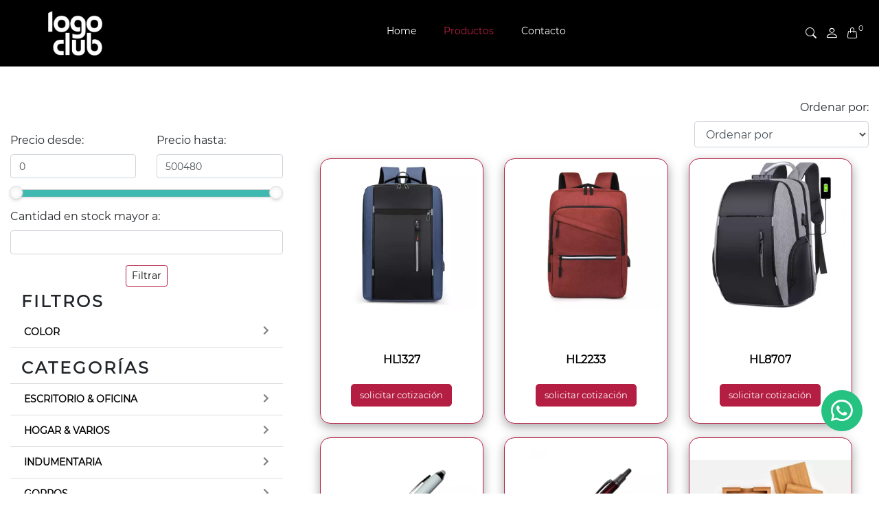

--- FILE ---
content_type: text/html; charset=UTF-8
request_url: https://www.logoclub.com.ar/productos/
body_size: 497578
content:
<!DOCTYPE html>
<html lang="es">

<head>

			<title>Logo Club</title>
		<link rel="icon" type="image/jpg" href="https://www.logoclub.com.ar/uploads/favicons/40ed135b54ed3375847151d33eaa8a50.jpg">
	<meta charset="utf-8">
<meta http-equiv="X-UA-Compatible" content="IE=edge">
<meta name="viewport" content="width=device-width, initial-scale=1">
  <meta name="description" content="">
<meta name="author" content="">
  <meta name="keywords" content="">
<meta property="og:url" content="https://www.logoclub.com.ar/productos" />
<meta property="og:type" content="article" />
<meta property="og:title" content="Logo Club" />
<meta property="og:image" content="https://www.logoclub.com.ar/uploads/favicons/40ed135b54ed3375847151d33eaa8a50.jpg" />
<style type="text/css">
    :root{
        --color-primary:#B41E43;
        --color-header:#000000;
        --color-footer:#000000;
        --color-border-hover:#e83965;
        --color-text:#ffffff;
        --color_text_footer:#ffffff;
        --color-text-hover:#000000;
        --font-customize: Montserrat;
        --color-text-opacity:#ffffff36;
    }
</style>
<link href="https://www.logoclub.com.ar/assets/frontend/fonts/font_roboto.css?family=Roboto+Condensed:wght@400;700&display=swap" rel="stylesheet"/>
<link href="https://www.logoclub.com.ar/assets/frontend/fonts/font_exo2.css?family=Exo+2:wght@300;400;700&display=swap" rel="stylesheet"/>
<link rel="stylesheet" href="https://www.logoclub.com.ar/assets/frontend/fonts/bootstrap-icons.css">
<link href="https://www.logoclub.com.ar/assets/frontend/extras/fontawesome-5/css/all.css" rel="stylesheet">
<link href="https://www.logoclub.com.ar/assets/frontend/css/owl.carousel.css" rel="stylesheet"/>
<link href="https://www.logoclub.com.ar/assets/frontend/css/owl.theme.default.css" rel="stylesheet"/>
<link href="https://www.logoclub.com.ar/assets/frontend/css/animate.css" rel="stylesheet"/>
<link href="https://www.logoclub.com.ar/assets/frontend/css/bootstrap.min.css" rel="stylesheet"/>
<link href="https://www.logoclub.com.ar/assets/frontend/extras/fancybox/jquery.fancybox.css?v=2.1.5" rel="stylesheet" type="text/css" media="screen" />
<link href="https://www.logoclub.com.ar/assets/frontend/extras/jssor/jssor.css" rel="stylesheet" />
<link href="https://www.logoclub.com.ar/assets/frontend/extras/bootstrapvalidator/css/bootstrapValidator.css" rel="stylesheet"/>
<link href="https://www.logoclub.com.ar/assets/frontend/extras/template/general_styles.css?v=1716317566" rel="stylesheet" />
<link href="https://www.logoclub.com.ar/assets/frontend/css/style.css?v=1759425571" rel="stylesheet" />
<link href="https://www.logoclub.com.ar/assets/frontend/extras/template13/template13_extra.css?v=1754667687" rel="stylesheet"/>
<link href="https://www.logoclub.com.ar/assets/frontend/extras/owlcarousel/owlcarousel/assets/owl.carousel.min.css" rel="stylesheet" />
<script src="https://www.logoclub.com.ar/assets/frontend/js/jquery.min.js"></script>
<link href="https://www.logoclub.com.ar/assets/frontend/plugins/multiselect/css/bootstrap-multiselect.min.css" rel="stylesheet"/>
<link href="https://www.logoclub.com.ar/assets/backend/bower_components/select2/dist/css/select2.min.css" rel="stylesheet"/>
<link href="https://www.logoclub.com.ar/assets/frontend/plugins/aos/aos.css" rel="stylesheet"/>
<script src="https://www.logoclub.com.ar/assets/frontend/plugins/aos/aos.js"></script>
<link href="https://www.logoclub.com.ar/assets/stores/css/style-0e01938fc48a2cfb5f2217fbfb00722d.css?v=1716317566" rel="stylesheet">
<link href="https://www.logoclub.com.ar/assets/frontend/extras/sweetalert/sweetalert.min.css" rel="stylesheet">
<script src="https://www.logoclub.com.ar/assets/frontend/extras/popper/popper.min.js" integrity="sha384-b/U6ypiBEHpOf/4+1nzFpr53nxSS+GLCkfwBdFNTxtclqqenISfwAzpKaMNFNmj4" crossorigin="anonymous"></script>
<script type="text/javascript">
    var stock_validate = '';
</script>
    <!-- Google tag (gtag.js) -->
<script async src="https://www.googletagmanager.com/gtag/js?id=G-66HQZSSQ08"></script>
<script>
  window.dataLayer = window.dataLayer || [];
  function gtag(){dataLayer.push(arguments);}
  gtag('js', new Date());

  gtag('config', 'G-66HQZSSQ08');
</script>

<!-- Google Tag Manager -->
<script>(function(w,d,s,l,i){w[l]=w[l]||[];w[l].push({'gtm.start':
new Date().getTime(),event:'gtm.js'});var f=d.getElementsByTagName(s)[0],
j=d.createElement(s),dl=l!='dataLayer'?'&l='+l:'';j.async=true;j.src=
'https://www.googletagmanager.com/gtm.js?id='+i+dl;f.parentNode.insertBefore(j,f);
})(window,document,'script','dataLayer','GTM-KK29C95');</script>
<!-- End Google Tag Manager -->

<!-- Google Tag Manager (noscript) -->
<noscript><iframe src="https://www.googletagmanager.com/ns.html?id=GTM-KK29C95"
height="0" width="0" style="display:none;visibility:hidden"></iframe></noscript>
<!-- End Google Tag Manager (noscript) --> 
<link rel="canonical" href="https://www.logoclub.com.ar/productos" />
	</head>

<body>
	<header>
  <div class="angulo-header-main" id="">
    <div class="top-content py-3">
      <div class="col p-0 d-flex logo-img">
        <a class="text-center" href="https://www.logoclub.com.ar/home">
          <img src="https://www.logoclub.com.ar/uploads/img_logo/6584a4c764922.jpg" class="img-with" alt="Logo" />
        </a>
      </div>
      <div class="col p-0 d-none d-md-block">
        <nav class="navbar navbar-expand navbar-top h-100">
          <ul class="navbar-nav d-flex justify-content-center w-100">
                                  <li class="nav-item  ml-0">
                        <a href="https://www.logoclub.com.ar/home" class="sections_link">Home                                                                            </a>
                                              </li>
                                                                  <li id="products_item" class="nav-item active ml-0 ">
                          <a href="https://www.logoclub.com.ar/productos">Productos</a>

                          

                          

                        </li>
                      

                                          
                                                                                    <li class="nav-item  ml-0">
                        <a href="https://www.logoclub.com.ar/contacto" class="sections_link">
                          Contacto                                                                            </a>
                                              </li>
                  
            <style>
    .dropdownSectionInformation {
        position: inherit !important;
    }

    .sections_link .dropdown-toggle::after {
        display: none !important;
    }

    /* Ajustar el ancho del menú desplegable */
    .dropdownSectionInformation .dropdown-menu {
        max-width: initial !important;
        background: var(--color-header);
        color: var(--color-text) !important;
        font-family: var(--font-customize);
        width: 100%;
        /* top: 60px; */
        border-radius: 0;
        /* left: 50%; */
        /* transform: translateX(-50%); */
        /* max-height: 450px; */
        overflow-y: auto;
        overflow-x: hidden;
        border: 0;
    }

    .dropdownSectionInformation .dropdown-menu a {
        font-size: 14px !important;
        white-space: normal;
    }
</style>

        <style>
            .dropdownSectionInformation .dropdown-menu {
                border: 0.5px solid rgba(0, 0, 255, 0.2) !important;
                min-width: 190px !important;
            }

            .dropdownSectionInformation {
                position: absolute !important;
                top: 45px;
            }
        </style>
    
<script>
    $(document).ready(function() {
    // selector que captura todos los dropdowns (por id que empiece o por clase que contenga)
    function getAllDropdowns() {
        return $('[id^="menu_sections_dropdown"], [class*="menu_sections_dropdown"]');
    }

    $('.spanDropSection').on('click', function(e) {
        console.log('ENTRA A CLICK SPAN');
        e.stopPropagation();
        e.preventDefault();

        var dataId = $(this).data('id');

        // todos los dropdowns detectables
        var allDropdowns = getAllDropdowns();

        // intentar encontrar el dropdown objetivo por id o por una clase dinámica que incluya el número
        var targetById = $('#menu_sections_dropdown' + dataId);
        var targetByClass = $('.menu_sections_dropdown' + dataId); // si existe class="menu_sections_dropdown123"
        var targetDropdown = $(); // vacío por defecto

        if (targetById.length) targetDropdown = targetById;
        else if (targetByClass.length) targetDropdown = targetByClass;
        else {
            // fallback: buscar cualquier elemento cuyo id/componente de clase contenga el sufijo exacto
            targetDropdown = allDropdowns.filter(function() {
                var id = this.id || '';
                var cls = $(this).attr('class') || '';
                return id === 'menu_sections_dropdown' + dataId || cls.split(/\s+/).indexOf('menu_sections_dropdown' + dataId) !== -1;
            });
        }

        // cerrar todos los demás y dejar el objetivo (si existe) para alternarlo
        allDropdowns.not(targetDropdown).removeClass('show');

        // si no hay target encontrado, opcional: salir o crear uno
        if (!targetDropdown.length) {
            console.warn('No se encontró dropdown objetivo para data-id=' + dataId);
            return;
        }

        // alternar el actual
        targetDropdown.toggleClass('show');
    });

    // cerrar al hacer click fuera de cualquier spanDropSection o de cualquier dropdown detectado
    $(document).on('click', function(e) {
        var clickedInsideToggle = $(e.target).closest('.spanDropSection').length > 0;
        var clickedInsideDropdown = $(e.target).closest('[id^="menu_sections_dropdown"], [class*="menu_sections_dropdown"]').length > 0;

        if (!clickedInsideToggle && !clickedInsideDropdown) {
            getAllDropdowns().removeClass('show');
        }
    });

    // Evita que clicks dentro del dropdown lo cierren por el stopPropagation (por si hay handlers extra)
    $(document).on('click', '[id^="menu_sections_dropdown"], [class*="menu_sections_dropdown"]', function(e){
        e.stopPropagation();
    });
});
</script>



<!-- <div class="dropdown-menu dropdown-menu-right" aria-labelledby="dropdownMenuResponsive" id="dropdown_secciones">
            <a class="dropdown-item"  href=""></a>
    

</div> -->


          </ul>
        </nav>
      </div>
      <div class="col-md-1 p-0 d-flex align-items-center justify-content-end items-menu">
        <a href="#" data-action="toggleSearchbar">
          <i class="bi bi-search"></i>
        </a>
                              <a href="#" data-action="session-login">
              <i class="bi bi-person"></i>
            </a>
                                                          <a href="https://www.logoclub.com.ar/carrito" class="item-cart-menu mr-2">
              <i class="bi bi-handbag"></i>
              <span class="cart-items-badge">0</span>
            </a>
          
                <button type="button" id="sidebar-Collapse" class="sidebarButton d-md-none" data-action="toggleSidebar">
          <a><i class="fas fa-bars"></i></a>
        </button>
      </div>
      <div class="search-box w-100 res">
        <form action="https://www.logoclub.com.ar/productos" class="w-100">
          <div style="position: relative;">
            <input type="search" autocomplete="off" placeholder="Buscar..." name="buscar" class="form-control search-imput intBuscar" id="sidebar-buscar" />
            <span class="search-close">
              <a href="#" data-action="toggleSearchbar"><i class="fas fa-times"></i></a>
            </span>
            <div id="resultados">

            </div>
          </div>
        </form>
      </div>
                      <style>
    /* Ajustar el ancho del menú desplegable */
    #dropdown-submenu-products.dropdown-menu {
        max-width: 990px !important;
        background: var(--color-header);
        color: var(--color-text) !important;
        font-family: var(--font-customize);
        width: 100vw;
        top: 60px;
        border-radius: 0;
        left: 50%;
        transform: translateX(-50%);
        max-height: 500px;
        overflow-y: auto;
        overflow-x: hidden;
    }


    #dropdown-submenu-products .dropdown-item {
        width: 100%;
    }

    #dropdown-submenu-products .content-container {
        padding: 15px 25px;
    }

    #dropdown-submenu-products .dsp-categoria-lista .dsp-subcategoria-lista {
        margin-left: 20px;
    }

    #dropdown-submenu-products .dsp-categoria-lista .dsp-categoria-titulo {
        margin-bottom: 1px;
    }

    #dropdown-submenu-products .dsp-categoria-lista .dsp-subcategoria-lista .dsp-subcategoria-titulo {
        margin-bottom: 1px !important;
    }

    /* Estilo para texto de categoría (todo en mayúsculas) */
    #dropdown-submenu-products .dsp-categoria-titulo a {
        text-transform: uppercase !important;
        padding: 0px 5px;
        font-size: 13px;
    }

    /* Estilo para texto de subcategoría y sub_subcategoría (solo la primera letra en mayúscula) */
    #dropdown-submenu-products .dsp-subcategoria-titulo a,
    #dropdown-submenu-products .dsp-sub-subcategoria-lista a {
        text-transform: capitalize !important;
    }

    /* Aplicar mayúsculas solo a la primera letra del texto */
    #dropdown-submenu-products .dsp-subcategoria-titulo a::first-letter,
    #dropdown-submenu-products .dsp-sub-subcategoria-lista a::first-letter {
        text-transform: uppercase !important;
    }

    #dropdown-submenu-products .dsp-sub-subcategoria-lista li {
        list-style-type: none;
    }

    #dropdown-submenu-products .dsp-categoria-titulo,
    #dropdown-submenu-products .dsp-subcategoria-titulo,
    #dropdown-submenu-products .dsp-sub-subcategoria-lista {
        cursor: pointer;
    }

    .dsp-categoria-titulo,
    .dsp-subcategoria,
    .dsp-sub-subcategoria-lista_text {
        white-space: nowrap !important;
        text-overflow: ellipsis !important;
        overflow: hidden !important;
    }

    .dsp-subcategoria .dsp-sub-subcategoria-lista {
        margin-bottom: 0.2rem !important;
    }

    .dsp-subcategoria-lista a {
        padding-left: 5px !important;
    }

    .fas.fa-chevron-right {
        transition: transform 0.3s ease;
        font-size: 12px !important;
    }

    .chevron-down {
        transform: rotate(90deg);
        font-size: 12px !important;
    }

    .dsp-sub-subcategoria-lista {
        padding: 0px 13px 3px !important;
    }

    #mainHeader {
        z-index: 53 !important;
    }

    #mainHeader .top-content {
        position: relative;
    }

    #mainHeader2 .top-content {
        position: relative;
    }
</style>


<div class="dropdown-menu" id="dropdown-submenu-products">
    <div class="row content-container">
                    <div class="col-md-3 mb-1">
                <div class="dsp-categoria-lista">
                    <p class="dsp-categoria-titulo" title="ESCRITORIO & OFICINA">
                        <i class="fas fa-chevron-right"></i>
                        <a href="https://www.logoclub.com.ar/categoria/1350/escritorio-oficina">
                            ESCRITORIO & OFICINA                        </a>
                    </p>
                    <div class="dsp-subcategoria-lista">
                                                                                                                                        <div class="dsp-subcategoria">
                                    <p class="dsp-subcategoria-titulo" style="" title="Ecologico">
                                        <i class="fas fa-chevron-right"></i>
                                        <a href="https://www.logoclub.com.ar/categoria/1350/escritorio-oficina/1074/ecologico">
                                            Ecologico                                        </a>
                                    </p>
                                    <ul class="dsp-sub-subcategoria-lista">
                                                                                                                                                                </ul>
                                </div>
                                                                                                                <div class="dsp-subcategoria">
                                    <p class="dsp-subcategoria-titulo" style="" title="Oficina Y Negocios">
                                        <i class="fas fa-chevron-right"></i>
                                        <a href="https://www.logoclub.com.ar/categoria/1350/escritorio-oficina/1075/oficina-y-negocios">
                                            Oficina Y Negocios                                        </a>
                                    </p>
                                    <ul class="dsp-sub-subcategoria-lista">
                                                                                                                                                                </ul>
                                </div>
                                                                                                                <div class="dsp-subcategoria">
                                    <p class="dsp-subcategoria-titulo" style="" title="Portafolios">
                                        <i class="fas fa-chevron-right"></i>
                                        <a href="https://www.logoclub.com.ar/categoria/1350/escritorio-oficina/1076/portafolios">
                                            Portafolios                                        </a>
                                    </p>
                                    <ul class="dsp-sub-subcategoria-lista">
                                                                                                                                                                </ul>
                                </div>
                                                                                                                <div class="dsp-subcategoria">
                                    <p class="dsp-subcategoria-titulo" style="" title="Cuadernos Y Anotadores">
                                        <i class="fas fa-chevron-right"></i>
                                        <a href="https://www.logoclub.com.ar/categoria/1350/escritorio-oficina/1078/cuadernos-y-anotadores">
                                            Cuadernos Y Anotadores                                        </a>
                                    </p>
                                    <ul class="dsp-sub-subcategoria-lista">
                                                                                                                                                                </ul>
                                </div>
                                                                                                                                                                                                                                                                                                                                <div class="dsp-subcategoria">
                                    <p class="dsp-subcategoria-titulo" style="" title="Escritorio">
                                        <i class="fas fa-chevron-right"></i>
                                        <a href="https://www.logoclub.com.ar/categoria/1350/escritorio-oficina/899/escritorio">
                                            Escritorio                                        </a>
                                    </p>
                                    <ul class="dsp-sub-subcategoria-lista">
                                                                                                                                                                </ul>
                                </div>
                                                                                                                                                                                                                                                                                                                                                                                                                                                                                                                                                                                                                                                                                                                                                                                                                                                                                                                                                                                                                                                                                                                                                                                                                                                                                                                                                                                                                                                                                </div>
                </div>
            </div>
                    <div class="col-md-3 mb-1">
                <div class="dsp-categoria-lista">
                    <p class="dsp-categoria-titulo" title="HOGAR & VARIOS">
                        <i class="fas fa-chevron-right"></i>
                        <a href="https://www.logoclub.com.ar/categoria/1349/hogar-varios">
                            HOGAR & VARIOS                        </a>
                    </p>
                    <div class="dsp-subcategoria-lista">
                                                                                                                                                                                                                                                                                                                                                                                                                                                                                                                                                                                                                                                                                                                                                                                                                                                                                                                                                                                                                                                                                                                                                                                                                                                                                                                                                                                                                                                                                                                                                                                                                                                                                                                                                                <div class="dsp-subcategoria">
                                    <p class="dsp-subcategoria-titulo" style="" title="Hogar Y Tiempo Libre">
                                        <i class="fas fa-chevron-right"></i>
                                        <a href="https://www.logoclub.com.ar/categoria/1349/hogar-varios/863/hogar-y-tiempo-libre">
                                            Hogar Y Tiempo Libre                                        </a>
                                    </p>
                                    <ul class="dsp-sub-subcategoria-lista">
                                                                                                                                                                </ul>
                                </div>
                                                                                                                <div class="dsp-subcategoria">
                                    <p class="dsp-subcategoria-titulo" style="" title="Cuidado Personal">
                                        <i class="fas fa-chevron-right"></i>
                                        <a href="https://www.logoclub.com.ar/categoria/1349/hogar-varios/889/cuidado-personal">
                                            Cuidado Personal                                        </a>
                                    </p>
                                    <ul class="dsp-sub-subcategoria-lista">
                                                                                                                                                                </ul>
                                </div>
                                                                                                                <div class="dsp-subcategoria">
                                    <p class="dsp-subcategoria-titulo" style="" title="Relojes">
                                        <i class="fas fa-chevron-right"></i>
                                        <a href="https://www.logoclub.com.ar/categoria/1349/hogar-varios/1090/relojes">
                                            Relojes                                        </a>
                                    </p>
                                    <ul class="dsp-sub-subcategoria-lista">
                                                                                                                                                                </ul>
                                </div>
                                                                                                                <div class="dsp-subcategoria">
                                    <p class="dsp-subcategoria-titulo" style="" title="Salud Y Belleza">
                                        <i class="fas fa-chevron-right"></i>
                                        <a href="https://www.logoclub.com.ar/categoria/1349/hogar-varios/1091/salud-y-belleza">
                                            Salud Y Belleza                                        </a>
                                    </p>
                                    <ul class="dsp-sub-subcategoria-lista">
                                                                                                                                                                </ul>
                                </div>
                                                                                                                <div class="dsp-subcategoria">
                                    <p class="dsp-subcategoria-titulo" style="" title="Varios">
                                        <i class="fas fa-chevron-right"></i>
                                        <a href="https://www.logoclub.com.ar/categoria/1349/hogar-varios/1098/varios">
                                            Varios                                        </a>
                                    </p>
                                    <ul class="dsp-sub-subcategoria-lista">
                                                                                                                                                                </ul>
                                </div>
                                                                        </div>
                </div>
            </div>
                    <div class="col-md-3 mb-1">
                <div class="dsp-categoria-lista">
                    <p class="dsp-categoria-titulo" title="INDUMENTARIA">
                        <i class="fas fa-chevron-right"></i>
                        <a href="https://www.logoclub.com.ar/categoria/2161/indumentaria">
                            INDUMENTARIA                        </a>
                    </p>
                    <div class="dsp-subcategoria-lista">
                                                                                    <div class="dsp-subcategoria">
                                    <p class="dsp-subcategoria-titulo" style="" title="Chaleco Reflectivo">
                                        <i class="fas fa-chevron-right"></i>
                                        <a href="https://www.logoclub.com.ar/categoria/2161/indumentaria/754/chaleco-reflectivo">
                                            Chaleco Reflectivo                                        </a>
                                    </p>
                                    <ul class="dsp-sub-subcategoria-lista">
                                                                                                                                                                </ul>
                                </div>
                                                                                                                                                                                                                                                                                                                                                                                                                                                                                            <div class="dsp-subcategoria">
                                    <p class="dsp-subcategoria-titulo" style="" title="Chalecos Impermeables">
                                        <i class="fas fa-chevron-right"></i>
                                        <a href="https://www.logoclub.com.ar/categoria/2161/indumentaria/753/chalecos-impermeables">
                                            Chalecos Impermeables                                        </a>
                                    </p>
                                    <ul class="dsp-sub-subcategoria-lista">
                                                                                                                                                                </ul>
                                </div>
                                                                                                                                                                    <div class="dsp-subcategoria">
                                    <p class="dsp-subcategoria-titulo" style="" title="Camperas">
                                        <i class="fas fa-chevron-right"></i>
                                        <a href="https://www.logoclub.com.ar/categoria/2161/indumentaria/755/camperas">
                                            Camperas                                        </a>
                                    </p>
                                    <ul class="dsp-sub-subcategoria-lista">
                                                                                                                                                                </ul>
                                </div>
                                                                                                                <div class="dsp-subcategoria">
                                    <p class="dsp-subcategoria-titulo" style="" title="Chombas">
                                        <i class="fas fa-chevron-right"></i>
                                        <a href="https://www.logoclub.com.ar/categoria/2161/indumentaria/893/chombas">
                                            Chombas                                        </a>
                                    </p>
                                    <ul class="dsp-sub-subcategoria-lista">
                                                                                                                                                                </ul>
                                </div>
                                                                                                                <div class="dsp-subcategoria">
                                    <p class="dsp-subcategoria-titulo" style="" title="Indumentaria Deportiva">
                                        <i class="fas fa-chevron-right"></i>
                                        <a href="https://www.logoclub.com.ar/categoria/2161/indumentaria/894/indumentaria-deportiva">
                                            Indumentaria Deportiva                                        </a>
                                    </p>
                                    <ul class="dsp-sub-subcategoria-lista">
                                                                                                                                                                </ul>
                                </div>
                                                                                                                <div class="dsp-subcategoria">
                                    <p class="dsp-subcategoria-titulo" style="" title="Camisas">
                                        <i class="fas fa-chevron-right"></i>
                                        <a href="https://www.logoclub.com.ar/categoria/2161/indumentaria/895/camisas">
                                            Camisas                                        </a>
                                    </p>
                                    <ul class="dsp-sub-subcategoria-lista">
                                                                                                                                                                </ul>
                                </div>
                                                                                                                <div class="dsp-subcategoria">
                                    <p class="dsp-subcategoria-titulo" style="" title="Columbia">
                                        <i class="fas fa-chevron-right"></i>
                                        <a href="https://www.logoclub.com.ar/categoria/2161/indumentaria/1881/columbia">
                                            Columbia                                        </a>
                                    </p>
                                    <ul class="dsp-sub-subcategoria-lista">
                                                                                                                                                                </ul>
                                </div>
                                                                                                                <div class="dsp-subcategoria">
                                    <p class="dsp-subcategoria-titulo" style="" title="Nexxt">
                                        <i class="fas fa-chevron-right"></i>
                                        <a href="https://www.logoclub.com.ar/categoria/2161/indumentaria/1882/nexxt">
                                            Nexxt                                        </a>
                                    </p>
                                    <ul class="dsp-sub-subcategoria-lista">
                                                                                                                                                                </ul>
                                </div>
                                                                                                                                                                                                                                                                                                                                                                                                                                                                                                                                                                                                                                                                                                                                                                                                                                                                                                                                                                                                                                                                                                                                                        </div>
                </div>
            </div>
                    <div class="col-md-3 mb-1">
                <div class="dsp-categoria-lista">
                    <p class="dsp-categoria-titulo" title="GORROS">
                        <i class="fas fa-chevron-right"></i>
                        <a href="https://www.logoclub.com.ar/categoria/1250/gorros">
                            GORROS                        </a>
                    </p>
                    <div class="dsp-subcategoria-lista">
                                                                                                                                                                                                                                                                                                                                                                                                                                                                                                                                                                                                                                                                                                                                                                                                                                                                                                                                                                                                                                                                                                                                                                                                                                                                                                                                                                                                                                                                                                                                                                                                                                                                                                                                                                                                                                                                                                                                                                                            </div>
                </div>
            </div>
                    <div class="col-md-3 mb-1">
                <div class="dsp-categoria-lista">
                    <p class="dsp-categoria-titulo" title="PINES & LLAVEROS">
                        <i class="fas fa-chevron-right"></i>
                        <a href="https://www.logoclub.com.ar/categoria/1541/pines-llaveros">
                            PINES & LLAVEROS                        </a>
                    </p>
                    <div class="dsp-subcategoria-lista">
                                                                                                                                                                                                                                                                                                                                                        <div class="dsp-subcategoria">
                                    <p class="dsp-subcategoria-titulo" style="" title="Llaveros">
                                        <i class="fas fa-chevron-right"></i>
                                        <a href="https://www.logoclub.com.ar/categoria/1541/pines-llaveros/886/llaveros">
                                            Llaveros                                        </a>
                                    </p>
                                    <ul class="dsp-sub-subcategoria-lista">
                                                                                                                                                                </ul>
                                </div>
                                                                                                                <div class="dsp-subcategoria">
                                    <p class="dsp-subcategoria-titulo" style="" title="Pines">
                                        <i class="fas fa-chevron-right"></i>
                                        <a href="https://www.logoclub.com.ar/categoria/1541/pines-llaveros/891/pines">
                                            Pines                                        </a>
                                    </p>
                                    <ul class="dsp-sub-subcategoria-lista">
                                                                                                                                                                </ul>
                                </div>
                                                                                                                <div class="dsp-subcategoria">
                                    <p class="dsp-subcategoria-titulo" style="" title="Llaveros Cinta">
                                        <i class="fas fa-chevron-right"></i>
                                        <a href="https://www.logoclub.com.ar/categoria/1541/pines-llaveros/1880/llaveros-cinta">
                                            Llaveros Cinta                                        </a>
                                    </p>
                                    <ul class="dsp-sub-subcategoria-lista">
                                                                                                                                                                </ul>
                                </div>
                                                                                                                                                                                                                                                                                                                                                                                                                                                                                                                                                                                                                                                                                                                                                                                                                                                                                                                                                                                                                                                                                                                                                                                                                                                                                                                                                                                                                                                                                                                                                                                        </div>
                </div>
            </div>
                    <div class="col-md-3 mb-1">
                <div class="dsp-categoria-lista">
                    <p class="dsp-categoria-titulo" title="MATES / SET MATEROS">
                        <i class="fas fa-chevron-right"></i>
                        <a href="https://www.logoclub.com.ar/categoria/1260/mates-set-materos">
                            MATES / SET MATEROS                        </a>
                    </p>
                    <div class="dsp-subcategoria-lista">
                                                                                                                                                                                                                                                                                                                                                                                                                                                                                                                                                                                                                                                                                                                                                                                                                                                                                                                                                                                                                                                                                                                                                                                                                                                                                                                                                                                                                                                                                                                                                                                                                                                                                                                                                                                                                                                                                                                                                                                            </div>
                </div>
            </div>
                    <div class="col-md-3 mb-1">
                <div class="dsp-categoria-lista">
                    <p class="dsp-categoria-titulo" title="DRINKWARE">
                        <i class="fas fa-chevron-right"></i>
                        <a href="https://www.logoclub.com.ar/categoria/1251/drinkware">
                            DRINKWARE                        </a>
                    </p>
                    <div class="dsp-subcategoria-lista">
                                                                                                                                                                                                                                                                                                                                                                                                                                                                                                                                                                                                                                                                                                                                                                                                                                                                                                                                                                                                                                                            <div class="dsp-subcategoria">
                                    <p class="dsp-subcategoria-titulo" style="" title="Bebidas">
                                        <i class="fas fa-chevron-right"></i>
                                        <a href="https://www.logoclub.com.ar/categoria/1251/drinkware/900/bebidas">
                                            Bebidas                                        </a>
                                    </p>
                                    <ul class="dsp-sub-subcategoria-lista">
                                                                                                                                                                </ul>
                                </div>
                                                                                                                                                                                                                                                                                                                                                                                                                                                                                            <div class="dsp-subcategoria">
                                    <p class="dsp-subcategoria-titulo" style="" title="Vasos, Mugs Y Botellas">
                                        <i class="fas fa-chevron-right"></i>
                                        <a href="https://www.logoclub.com.ar/categoria/1251/drinkware/896/vasos-mugs-y-botellas">
                                            Vasos, Mugs Y Botellas                                        </a>
                                    </p>
                                    <ul class="dsp-sub-subcategoria-lista">
                                                                                                                                                                </ul>
                                </div>
                                                                                                                                                                    <div class="dsp-subcategoria">
                                    <p class="dsp-subcategoria-titulo" style="" title="Vasos Termicos">
                                        <i class="fas fa-chevron-right"></i>
                                        <a href="https://www.logoclub.com.ar/categoria/1251/drinkware/1097/vasos-termicos">
                                            Vasos Termicos                                        </a>
                                    </p>
                                    <ul class="dsp-sub-subcategoria-lista">
                                                                                                                                                                </ul>
                                </div>
                                                                                                                                                                                                                                                                                                                                                                                                                                                    </div>
                </div>
            </div>
                    <div class="col-md-3 mb-1">
                <div class="dsp-categoria-lista">
                    <p class="dsp-categoria-titulo" title="TECNOLOGíA">
                        <i class="fas fa-chevron-right"></i>
                        <a href="https://www.logoclub.com.ar/categoria/1248/tecnología">
                            TECNOLOGíA                        </a>
                    </p>
                    <div class="dsp-subcategoria-lista">
                                                                                                                                                                                                                                                                                                                                                                                                                                                                                                                                                                                                                                                                                                                                                                                                                                                                                                                                                                                                                                                                                                                                                                                                                                                                                                                                <div class="dsp-subcategoria">
                                    <p class="dsp-subcategoria-titulo" style="" title="Audio Y Computacion">
                                        <i class="fas fa-chevron-right"></i>
                                        <a href="https://www.logoclub.com.ar/categoria/1248/tecnología/901/audio-y-computacion">
                                            Audio Y Computacion                                        </a>
                                    </p>
                                    <ul class="dsp-sub-subcategoria-lista">
                                                                                                                                                                </ul>
                                </div>
                                                                                                                <div class="dsp-subcategoria">
                                    <p class="dsp-subcategoria-titulo" style="" title="Pendrive">
                                        <i class="fas fa-chevron-right"></i>
                                        <a href="https://www.logoclub.com.ar/categoria/1248/tecnología/902/pendrive">
                                            Pendrive                                        </a>
                                    </p>
                                    <ul class="dsp-sub-subcategoria-lista">
                                                                                                                                                                </ul>
                                </div>
                                                                                                                <div class="dsp-subcategoria">
                                    <p class="dsp-subcategoria-titulo" style="" title="Linea Pharaon Technology">
                                        <i class="fas fa-chevron-right"></i>
                                        <a href="https://www.logoclub.com.ar/categoria/1248/tecnología/1094/linea-pharaon-technology">
                                            Linea Pharaon Technology                                        </a>
                                    </p>
                                    <ul class="dsp-sub-subcategoria-lista">
                                                                                                                                                                </ul>
                                </div>
                                                                                                                                                                                                                                                                                                                                                                                                                                                                                                                                                                                                                </div>
                </div>
            </div>
                    <div class="col-md-3 mb-1">
                <div class="dsp-categoria-lista">
                    <p class="dsp-categoria-titulo" title="HERRAMIENTAS">
                        <i class="fas fa-chevron-right"></i>
                        <a href="https://www.logoclub.com.ar/categoria/1283/herramientas">
                            HERRAMIENTAS                        </a>
                    </p>
                    <div class="dsp-subcategoria-lista">
                                                                                                                                                                                                                                                                                                                                                                                                                                                                                                                                                                                                                                                                                                                                                                                                                                                                                                                                                                                                                                                                                                                                                                                                                                                                                                                                                                                                                                                                                                                                                                                                                                                        <div class="dsp-subcategoria">
                                    <p class="dsp-subcategoria-titulo" style="" title="Autos">
                                        <i class="fas fa-chevron-right"></i>
                                        <a href="https://www.logoclub.com.ar/categoria/1283/herramientas/1086/autos">
                                            Autos                                        </a>
                                    </p>
                                    <ul class="dsp-sub-subcategoria-lista">
                                                                                                                                                                </ul>
                                </div>
                                                                                                                <div class="dsp-subcategoria">
                                    <p class="dsp-subcategoria-titulo" style="" title="Imanes">
                                        <i class="fas fa-chevron-right"></i>
                                        <a href="https://www.logoclub.com.ar/categoria/1283/herramientas/1087/imanes">
                                            Imanes                                        </a>
                                    </p>
                                    <ul class="dsp-sub-subcategoria-lista">
                                                                                                                                                                </ul>
                                </div>
                                                                                                                                                                                                                                                                                                                                            </div>
                </div>
            </div>
                    <div class="col-md-3 mb-1">
                <div class="dsp-categoria-lista">
                    <p class="dsp-categoria-titulo" title="ESCRITURA">
                        <i class="fas fa-chevron-right"></i>
                        <a href="https://www.logoclub.com.ar/categoria/1247/escritura">
                            ESCRITURA                        </a>
                    </p>
                    <div class="dsp-subcategoria-lista">
                                                                                                                                                                                                                                                                                                                                                                                                                                                                                                                                                                                                                                                                                                                                                                                                                                                                                                                                                                                                                                                                                                                <div class="dsp-subcategoria">
                                    <p class="dsp-subcategoria-titulo" style="" title="Boligrafos Madera">
                                        <i class="fas fa-chevron-right"></i>
                                        <a href="https://www.logoclub.com.ar/categoria/1247/escritura/897/boligrafos-madera">
                                            Boligrafos Madera                                        </a>
                                    </p>
                                    <ul class="dsp-sub-subcategoria-lista">
                                                                                                                                                                </ul>
                                </div>
                                                                                                                <div class="dsp-subcategoria">
                                    <p class="dsp-subcategoria-titulo" style="" title="Boligrafos Metalicos">
                                        <i class="fas fa-chevron-right"></i>
                                        <a href="https://www.logoclub.com.ar/categoria/1247/escritura/898/boligrafos-metalicos">
                                            Boligrafos Metalicos                                        </a>
                                    </p>
                                    <ul class="dsp-sub-subcategoria-lista">
                                                                                                                                                                </ul>
                                </div>
                                                                                                                <div class="dsp-subcategoria">
                                    <p class="dsp-subcategoria-titulo" style="" title="Estuches">
                                        <i class="fas fa-chevron-right"></i>
                                        <a href="https://www.logoclub.com.ar/categoria/1247/escritura/905/estuches">
                                            Estuches                                        </a>
                                    </p>
                                    <ul class="dsp-sub-subcategoria-lista">
                                                                                                                                                                </ul>
                                </div>
                                                                                                                <div class="dsp-subcategoria">
                                    <p class="dsp-subcategoria-titulo" style="" title="Nivel Ejecutivo">
                                        <i class="fas fa-chevron-right"></i>
                                        <a href="https://www.logoclub.com.ar/categoria/1247/escritura/1082/nivel-ejecutivo">
                                            Nivel Ejecutivo                                        </a>
                                    </p>
                                    <ul class="dsp-sub-subcategoria-lista">
                                                                                                                                                                </ul>
                                </div>
                                                                                                                                                                                                                                                                                                                                <div class="dsp-subcategoria">
                                    <p class="dsp-subcategoria-titulo" style="" title="Boligrafos Plasticos">
                                        <i class="fas fa-chevron-right"></i>
                                        <a href="https://www.logoclub.com.ar/categoria/1247/escritura/852/boligrafos-plasticos">
                                            Boligrafos Plasticos                                        </a>
                                    </p>
                                    <ul class="dsp-sub-subcategoria-lista">
                                                                                                                                                                </ul>
                                </div>
                                                                                                                                                                                                                                                                                                                                                                                                                                                                                                        </div>
                </div>
            </div>
                    <div class="col-md-3 mb-1">
                <div class="dsp-categoria-lista">
                    <p class="dsp-categoria-titulo" title="PARAGUAS">
                        <i class="fas fa-chevron-right"></i>
                        <a href="https://www.logoclub.com.ar/categoria/2589/paraguas">
                            PARAGUAS                        </a>
                    </p>
                    <div class="dsp-subcategoria-lista">
                                                                                                                                                                                                                                                                                                                                                                                                                                                                                                                                                                                                                                                                                                                                                                                                                                                                                                                                                                                                                                                                                                                                                                                                                                                                                                                                                                                                                                                                                                                                                                                                                                                                                                                                                                                                                                                                                                                                                                                            </div>
                </div>
            </div>
                    <div class="col-md-3 mb-1">
                <div class="dsp-categoria-lista">
                    <p class="dsp-categoria-titulo" title="MOCHILAS & BOLSOS">
                        <i class="fas fa-chevron-right"></i>
                        <a href="https://www.logoclub.com.ar/categoria/2591/mochilas-bolsos">
                            MOCHILAS & BOLSOS                        </a>
                    </p>
                    <div class="dsp-subcategoria-lista">
                                                                                                                                                                                                                                                                                                                                                                                                                                                                                                                                                                                                                                                                                                                                                                                                                                                                                                                                                    <div class="dsp-subcategoria">
                                    <p class="dsp-subcategoria-titulo" style="" title="Marroquineria">
                                        <i class="fas fa-chevron-right"></i>
                                        <a href="https://www.logoclub.com.ar/categoria/2591/mochilas-bolsos/1083/marroquineria">
                                            Marroquineria                                        </a>
                                    </p>
                                    <ul class="dsp-sub-subcategoria-lista">
                                                                                                                                    <li>
                                                    <a class="dsp-sub-subcategoria-lista_text" title="Coolers y luncheras " href="https://www.logoclub.com.ar/categoria/2591/mochilas-bolsos/1083/marroquineria/1255/coolers-y-luncheras">
                                                        Coolers y luncheras                                                     </a>
                                                </li>
                                                                                                                        </ul>
                                </div>
                                                                                                                <div class="dsp-subcategoria">
                                    <p class="dsp-subcategoria-titulo" style="" title="Bolsos Maletines Mochilas">
                                        <i class="fas fa-chevron-right"></i>
                                        <a href="https://www.logoclub.com.ar/categoria/2591/mochilas-bolsos/1084/bolsos-maletines-mochilas">
                                            Bolsos Maletines Mochilas                                        </a>
                                    </p>
                                    <ul class="dsp-sub-subcategoria-lista">
                                                                                                                                                                </ul>
                                </div>
                                                                                                                                                                                                                                                                                                                                                                                                                                                                                                                                                                                                                                                                                                                                                                                                                                                                                                                                                                                                                                                </div>
                </div>
            </div>
                    <div class="col-md-3 mb-1">
                <div class="dsp-categoria-lista">
                    <p class="dsp-categoria-titulo" title="MOBILE">
                        <i class="fas fa-chevron-right"></i>
                        <a href="https://www.logoclub.com.ar/categoria/151362/mobile">
                            MOBILE                        </a>
                    </p>
                    <div class="dsp-subcategoria-lista">
                                                                                                                                                                                                                                                                                                                                                                                                                                                                                                                                                                                                                                                                                                                                                                                                                                                                                                                                                                                                                                                                                                                                                                                                                                                                                                                                                                                                                                                                                                                                                                                                                                                                                                                                                                                                                                                                                                                                                                                            </div>
                </div>
            </div>
                    <div class="col-md-3 mb-1">
                <div class="dsp-categoria-lista">
                    <p class="dsp-categoria-titulo" title="APPAREL - REMERAS">
                        <i class="fas fa-chevron-right"></i>
                        <a href="https://www.logoclub.com.ar/categoria/159766/apparel-remeras">
                            APPAREL - REMERAS                        </a>
                    </p>
                    <div class="dsp-subcategoria-lista">
                                                                                                                                                                                                                                                                                                                                                                                                                                                                                                                                                                                                                                                                                                                                                                                                                                                                                                                                                                                                                                                                                                                                                                                                                                                                                                                                                                                                                                                                                                                                                                                                                                                                                                                                                                                                                                                                                                                                                                                            </div>
                </div>
            </div>
                    <div class="col-md-3 mb-1">
                <div class="dsp-categoria-lista">
                    <p class="dsp-categoria-titulo" title="COCINA">
                        <i class="fas fa-chevron-right"></i>
                        <a href="https://www.logoclub.com.ar/categoria/151603/cocina">
                            COCINA                        </a>
                    </p>
                    <div class="dsp-subcategoria-lista">
                                                                                                                                                                                                                                                                                                                                                                                                                                                                                                                                                                                                                                                                                                                                                                                                                                                                                                                                                                                                                                                                                                                                                                                                                                                                                                                                                                                                                                                                                                                                                                                                                                                                                                                                                                                                                                                                                                                                                                                            </div>
                </div>
            </div>
                    <div class="col-md-3 mb-1">
                <div class="dsp-categoria-lista">
                    <p class="dsp-categoria-titulo" title="ESCRITORIO &AMP; OFICINA">
                        <i class="fas fa-chevron-right"></i>
                        <a href="https://www.logoclub.com.ar/categoria/152635/escritorio-oficina">
                            ESCRITORIO &AMP; OFICINA                        </a>
                    </p>
                    <div class="dsp-subcategoria-lista">
                                                                                                                                                                                                                                                                                                                                                                                                                                                                                                                                                                                                                                                                                                                                                                                                                                                                                                                                                                                                                                                                                                                                                                                                                                                                                                                                                                                                                                                                                                                                                                                                                                                                                                                                                                                                                                                                                                                                                                                            </div>
                </div>
            </div>
                    <div class="col-md-3 mb-1">
                <div class="dsp-categoria-lista">
                    <p class="dsp-categoria-titulo" title="ESTéTICA &AMP; CUIDADO PERSONAL">
                        <i class="fas fa-chevron-right"></i>
                        <a href="https://www.logoclub.com.ar/categoria/152716/estética-cuidado-personal">
                            ESTéTICA &AMP; CUIDADO PERSONAL                        </a>
                    </p>
                    <div class="dsp-subcategoria-lista">
                                                                                                                                                                                                                                                                                                                                                                                                                                                                                                                                                                                                                                                                                                                                                                                                                                                                                                                                                                                                                                                                                                                                                                                                                                                                                                                                                                                                                                                                                                                                                                                                                                                                                                                                                                                                                                                                                                                                                                                            </div>
                </div>
            </div>
                    <div class="col-md-3 mb-1">
                <div class="dsp-categoria-lista">
                    <p class="dsp-categoria-titulo" title="RELOJES Y CALCULADORAS">
                        <i class="fas fa-chevron-right"></i>
                        <a href="https://www.logoclub.com.ar/categoria/152771/relojes-y-calculadoras">
                            RELOJES Y CALCULADORAS                        </a>
                    </p>
                    <div class="dsp-subcategoria-lista">
                                                                                                                                                                                                                                                                                                                                                                                                                                                                                                                                                                                                                                                                                                                                                                                                                                                                                                                                                                                                                                                                                                                                                                                                                                                                                                                                                                                                                                                                                                                                                                                                                                                                                                                                                                                                                                                                                                                                                                                            </div>
                </div>
            </div>
                    <div class="col-md-3 mb-1">
                <div class="dsp-categoria-lista">
                    <p class="dsp-categoria-titulo" title="SLIDER-TOP">
                        <i class="fas fa-chevron-right"></i>
                        <a href="https://www.logoclub.com.ar/categoria/152968/slider-top">
                            SLIDER-TOP                        </a>
                    </p>
                    <div class="dsp-subcategoria-lista">
                                                                                                                                                                                                                                                                                                                                                                                                                                                                                                                                                                                                                                                                                                                                                                                                                                                                                                                                                                                                                                                                                                                                                                                                                                                                                                                                                                                                                                                                                                                                                                                                                                                                                                                                                                                                                                                                                                                                                                                            </div>
                </div>
            </div>
                    <div class="col-md-3 mb-1">
                <div class="dsp-categoria-lista">
                    <p class="dsp-categoria-titulo" title="RELOJES">
                        <i class="fas fa-chevron-right"></i>
                        <a href="https://www.logoclub.com.ar/categoria/153007/relojes">
                            RELOJES                        </a>
                    </p>
                    <div class="dsp-subcategoria-lista">
                                                                                                                                                                                                                                                                                                                                                                                                                                                                                                                                                                                                                                                                                                                                                                                                                                                                                                                                                                                                                                                                                                                                                                                                                                                                                                                                                                                                                                                                                                                                                                                                                                                                                                                                                                                                                                                                                                                                                                                            </div>
                </div>
            </div>
                    <div class="col-md-3 mb-1">
                <div class="dsp-categoria-lista">
                    <p class="dsp-categoria-titulo" title="HOGAR Y TIEMPO LIBRE">
                        <i class="fas fa-chevron-right"></i>
                        <a href="https://www.logoclub.com.ar/categoria/159746/hogar-y-tiempo-libre">
                            HOGAR Y TIEMPO LIBRE                        </a>
                    </p>
                    <div class="dsp-subcategoria-lista">
                                                                                                                                                                                                                                                                                                                                                                                                                                                                                                                                                                                                                                                                                                                                                                                                                                                                                                                                                                                                                                                                                                                                                                                                                                                                                                                                                                                                                                                                                                                                                                                                                                                                                                                                                                                                                                                                                                                                                                                            </div>
                </div>
            </div>
                    <div class="col-md-3 mb-1">
                <div class="dsp-categoria-lista">
                    <p class="dsp-categoria-titulo" title="DEPORTE">
                        <i class="fas fa-chevron-right"></i>
                        <a href="https://www.logoclub.com.ar/categoria/159750/deporte">
                            DEPORTE                        </a>
                    </p>
                    <div class="dsp-subcategoria-lista">
                                                                                                                                                                                                                                                                                                                                                                                                                                                                                                                                                                                                                                                                                                                                                                                                                                                                                                                                                                                                                                                                                                                                                                                                                                                                                                                                                                                                                                                                                                                                                                                                                                                                                                                                                                                                                                                                                                                                                                                            </div>
                </div>
            </div>
                    <div class="col-md-3 mb-1">
                <div class="dsp-categoria-lista">
                    <p class="dsp-categoria-titulo" title="MATES, TERMOS Y MATERAS">
                        <i class="fas fa-chevron-right"></i>
                        <a href="https://www.logoclub.com.ar/categoria/159753/mates-termos-y-materas">
                            MATES, TERMOS Y MATERAS                        </a>
                    </p>
                    <div class="dsp-subcategoria-lista">
                                                                                                                                                                                                                                                                                                                                                                                                                                                                                                                                                                                                                                                                                                                                                                                                                                                                                                                                                                                                                                                                                                                                                                                                                                                                                                                                                                                                                                                                                                                                                                                                                                                                                                                                                                                                                                                                                                                                                                                            </div>
                </div>
            </div>
                    <div class="col-md-3 mb-1">
                <div class="dsp-categoria-lista">
                    <p class="dsp-categoria-titulo" title="BOLSOS Y MOCHILAS">
                        <i class="fas fa-chevron-right"></i>
                        <a href="https://www.logoclub.com.ar/categoria/159754/bolsos-y-mochilas">
                            BOLSOS Y MOCHILAS                        </a>
                    </p>
                    <div class="dsp-subcategoria-lista">
                                                                                                                                                                                                                                                                                                                                                                                                                                                                                                                                                                                                                                                                                                                                                                                                                                                                                                                                                                                                                                                                                                                                                                                                                                                                                                                                                                                                                                                                                                                                                                                                                                                                                                                                                                                                                                                                                                                                                                                            </div>
                </div>
            </div>
                    <div class="col-md-3 mb-1">
                <div class="dsp-categoria-lista">
                    <p class="dsp-categoria-titulo" title="ESCRITORIO">
                        <i class="fas fa-chevron-right"></i>
                        <a href="https://www.logoclub.com.ar/categoria/159759/escritorio">
                            ESCRITORIO                        </a>
                    </p>
                    <div class="dsp-subcategoria-lista">
                                                                                                                                                                                                                                                                                                                                                                                                                                                                                                                                                                                                                                                                                                                                                                                                                                                                                                                                                                                                                                                                                                                                                                                                                                                                                                                                                                                                                                                                                                                                                                                                                                                                                                                                                                                                                                                                                                                                                                                            </div>
                </div>
            </div>
                    <div class="col-md-3 mb-1">
                <div class="dsp-categoria-lista">
                    <p class="dsp-categoria-titulo" title="CUADERNOS">
                        <i class="fas fa-chevron-right"></i>
                        <a href="https://www.logoclub.com.ar/categoria/159760/cuadernos">
                            CUADERNOS                        </a>
                    </p>
                    <div class="dsp-subcategoria-lista">
                                                                                                                                                                                                                                                                                                                                                                                                                                                                                                                                                                                                                                                                                                                                                                                                                                                                                                                                                                                                                                                                                                                                                                                                                                                                                                                                                                                                                                                                                                                                                                                                                                                                                                                                                                                                                                                                                                                                                                                            </div>
                </div>
            </div>
                    <div class="col-md-3 mb-1">
                <div class="dsp-categoria-lista">
                    <p class="dsp-categoria-titulo" title="APPAREL - ABRIGO">
                        <i class="fas fa-chevron-right"></i>
                        <a href="https://www.logoclub.com.ar/categoria/159761/apparel-abrigo">
                            APPAREL - ABRIGO                        </a>
                    </p>
                    <div class="dsp-subcategoria-lista">
                                                                                                                                                                                                                                                                                                                                                                                                                                                                                                                                                                                                                                                                                                                                                                                                                                                                                                                                                                                                                                                                                                                                                                                                                                                                                                                                                                                                                                                                                                                                                                                                                                                                                                                                                                                                                                                                                                                                                                                            </div>
                </div>
            </div>
                    <div class="col-md-3 mb-1">
                <div class="dsp-categoria-lista">
                    <p class="dsp-categoria-titulo" title="APPAREL ">
                        <i class="fas fa-chevron-right"></i>
                        <a href="https://www.logoclub.com.ar/categoria/159762/apparel">
                            APPAREL                         </a>
                    </p>
                    <div class="dsp-subcategoria-lista">
                                                                                                                                                                                                                                                                                                                                                                                                                                                                                                                                                                                                                                                                                                                                                                                                                                                                                                                                                                                                                                                                                                                                                                                                                                                                                                                                                                                                                                                                                                                                                                                                                                                                                                                                                                                                                                                                                                                                                                                            </div>
                </div>
            </div>
                    <div class="col-md-3 mb-1">
                <div class="dsp-categoria-lista">
                    <p class="dsp-categoria-titulo" title="2025 NOVEDADES">
                        <i class="fas fa-chevron-right"></i>
                        <a href="https://www.logoclub.com.ar/categoria/159764/2025-novedades">
                            2025 NOVEDADES                        </a>
                    </p>
                    <div class="dsp-subcategoria-lista">
                                                                                                                                                                                                                                                                                                                                                                                                                                                                                                                                                                                                                                                                                                                                                                                                                                                                                                                                                                                                                                                                                                                                                                                                                                                                                                                                                                                                                                                                                                                                                                                                                                                                                                                                                                                                                                                                                                                                                                                            </div>
                </div>
            </div>
                    <div class="col-md-3 mb-1">
                <div class="dsp-categoria-lista">
                    <p class="dsp-categoria-titulo" title="SALUD Y BELLEZA">
                        <i class="fas fa-chevron-right"></i>
                        <a href="https://www.logoclub.com.ar/categoria/150642/salud-y-belleza">
                            SALUD Y BELLEZA                        </a>
                    </p>
                    <div class="dsp-subcategoria-lista">
                                                                                                                                                                                                                                                                                                                                                                                                                                                                                                                                                                                                                                                                                                                                                                                                                                                                                                                                                                                                                                                                                                                                                                                                                                                                                                                                                                                                                                                                                                                                                                                                                                                                                                                                                                                                                                                                                                                                                                                            </div>
                </div>
            </div>
                    <div class="col-md-3 mb-1">
                <div class="dsp-categoria-lista">
                    <p class="dsp-categoria-titulo" title="BANDERAS / FLY BANNERS ">
                        <i class="fas fa-chevron-right"></i>
                        <a href="https://www.logoclub.com.ar/categoria/81814/banderas-fly-banners">
                            BANDERAS / FLY BANNERS                         </a>
                    </p>
                    <div class="dsp-subcategoria-lista">
                                                                                                                                                                                                                                                                                                                                                                                                                                                                                                                                                                                                                                                                                                                                                                                                                                                                                                                                                                                                                                                                                                                                                                                                                                                                                                                                                                                                                                                                                                                                                                                                                                                                                                                                                                                                                                                                                                                                                                                            </div>
                </div>
            </div>
                    <div class="col-md-3 mb-1">
                <div class="dsp-categoria-lista">
                    <p class="dsp-categoria-titulo" title="MASIVOS">
                        <i class="fas fa-chevron-right"></i>
                        <a href="https://www.logoclub.com.ar/categoria/150422/masivos">
                            MASIVOS                        </a>
                    </p>
                    <div class="dsp-subcategoria-lista">
                                                                                                                                                                                                                                                                                                                                                                                                                                                                                                                                                                                                                                                                                                                                                                                                                                                                                                                                                                                                                                                                                                                                                                                                                                                                                                                                                                                                                                                                                                                                                                                                                                                                                                                                                                                                                                                                                                                                                                                            </div>
                </div>
            </div>
                    <div class="col-md-3 mb-1">
                <div class="dsp-categoria-lista">
                    <p class="dsp-categoria-titulo" title="NIVEL EJECUTIVO">
                        <i class="fas fa-chevron-right"></i>
                        <a href="https://www.logoclub.com.ar/categoria/150478/nivel-ejecutivo">
                            NIVEL EJECUTIVO                        </a>
                    </p>
                    <div class="dsp-subcategoria-lista">
                                                                                                                                                                                                                                                                                                                                                                                                                                                                                                                                                                                                                                                                                                                                                                                                                                                                                                                                                                                                                                                                                                                                                                                                                                                                                                                                                                                                                                                                                                                                                                                                                                                                                                                                                                                                                                                                                                                                                                                            </div>
                </div>
            </div>
                    <div class="col-md-3 mb-1">
                <div class="dsp-categoria-lista">
                    <p class="dsp-categoria-titulo" title="MULTIUSO">
                        <i class="fas fa-chevron-right"></i>
                        <a href="https://www.logoclub.com.ar/categoria/150519/multiuso">
                            MULTIUSO                        </a>
                    </p>
                    <div class="dsp-subcategoria-lista">
                                                                                                                                                                                                                                                                                                                                                                                                                                                                                                                                                                                                                                                                                                                                                                                                                                                                                                                                                                                                                                                                                                                                                                                                                                                                                                                                                                                                                                                                                                                                                                                                                                                                                                                                                                                                                                                                                                                                                                                            </div>
                </div>
            </div>
                    <div class="col-md-3 mb-1">
                <div class="dsp-categoria-lista">
                    <p class="dsp-categoria-titulo" title="ECO">
                        <i class="fas fa-chevron-right"></i>
                        <a href="https://www.logoclub.com.ar/categoria/150531/eco">
                            ECO                        </a>
                    </p>
                    <div class="dsp-subcategoria-lista">
                                                                                                                                                                                                                                                                                                                                                                                                                                                                                                                                                                                                                                                                                                                                                                                                                                                                                                                                                                                                                                                                                                                                                                                                                                                                                                                                                                                                                                                                                                                                                                                                                                                                                                                                                                                                                                                                                                                                                                                            </div>
                </div>
            </div>
                    <div class="col-md-3 mb-1">
                <div class="dsp-categoria-lista">
                    <p class="dsp-categoria-titulo" title="POCKET">
                        <i class="fas fa-chevron-right"></i>
                        <a href="https://www.logoclub.com.ar/categoria/150577/pocket">
                            POCKET                        </a>
                    </p>
                    <div class="dsp-subcategoria-lista">
                                                                                                                                                                                                                                                                                                                                                                                                                                                                                                                                                                                                                                                                                                                                                                                                                                                                                                                                                                                                                                                                                                                                                                                                                                                                                                                                                                                                                                                                                                                                                                                                                                                                                                                                                                                                                                                                                                                                                                                            </div>
                </div>
            </div>
                    <div class="col-md-3 mb-1">
                <div class="dsp-categoria-lista">
                    <p class="dsp-categoria-titulo" title="AUTOMóVIL ">
                        <i class="fas fa-chevron-right"></i>
                        <a href="https://www.logoclub.com.ar/categoria/150594/automóvil">
                            AUTOMóVIL                         </a>
                    </p>
                    <div class="dsp-subcategoria-lista">
                                                                                                                                                                                                                                                                                                                                                                                                                                                                                                                                                                                                                                                                                                                                                                                                                                                                                                                                                                                                                                                                                                                                                                                                                                                                                                                                                                                                                                                                                                                                                                                                                                                                                                                                                                                                                                                                                                                                                                                            </div>
                </div>
            </div>
                    <div class="col-md-3 mb-1">
                <div class="dsp-categoria-lista">
                    <p class="dsp-categoria-titulo" title="AUDIO">
                        <i class="fas fa-chevron-right"></i>
                        <a href="https://www.logoclub.com.ar/categoria/150606/audio">
                            AUDIO                        </a>
                    </p>
                    <div class="dsp-subcategoria-lista">
                                                                                                                                                                                                                                                                                                                                                                                                                                                                                                                                                                                                                                                                                                                                                                                                                                                                                                                                                                                                                                                                                                                                                                                                                                                                                                                                                                                                                                                                                                                                                                                                                                                                                                                                                                                                                                                                                                                                                                                            </div>
                </div>
            </div>
                    <div class="col-md-3 mb-1">
                <div class="dsp-categoria-lista">
                    <p class="dsp-categoria-titulo" title="ECOLóGICOS">
                        <i class="fas fa-chevron-right"></i>
                        <a href="https://www.logoclub.com.ar/categoria/151307/ecológicos">
                            ECOLóGICOS                        </a>
                    </p>
                    <div class="dsp-subcategoria-lista">
                                                                                                                                                                                                                                                                                                                                                                                                                                                                                                                                                                                                                                                                                                                                                                                                                                                                                                                                                                                                                                                                                                                                                                                                                                                                                                                                                                                                                                                                                                                                                                                                                                                                                                                                                                                                                                                                                                                                                                                            </div>
                </div>
            </div>
                    <div class="col-md-3 mb-1">
                <div class="dsp-categoria-lista">
                    <p class="dsp-categoria-titulo" title="MOCHILAS">
                        <i class="fas fa-chevron-right"></i>
                        <a href="https://www.logoclub.com.ar/categoria/150778/mochilas">
                            MOCHILAS                        </a>
                    </p>
                    <div class="dsp-subcategoria-lista">
                                                                                                                                                                                                                                                                                                                                                                                                                                                                                                                                                                                                                                                                                                                                                                                                                                                                                                                                                                                                                                                                                                                                                                                                                                                                                                                                                                                                                                                                                                                                                                                                                                                                                                                                                                                                                                                                                                                                                                                            </div>
                </div>
            </div>
                    <div class="col-md-3 mb-1">
                <div class="dsp-categoria-lista">
                    <p class="dsp-categoria-titulo" title="CUIDADO PERSONAL">
                        <i class="fas fa-chevron-right"></i>
                        <a href="https://www.logoclub.com.ar/categoria/150886/cuidado-personal">
                            CUIDADO PERSONAL                        </a>
                    </p>
                    <div class="dsp-subcategoria-lista">
                                                                                                                                                                                                                                                                                                                                                                                                                                                                                                                                                                                                                                                                                                                                                                                                                                                                                                                                                                                                                                                                                                                                                                                                                                                                                                                                                                                                                                                                                                                                                                                                                                                                                                                                                                                                                                                                                                                                                                                            </div>
                </div>
            </div>
                    <div class="col-md-3 mb-1">
                <div class="dsp-categoria-lista">
                    <p class="dsp-categoria-titulo" title="NECESSAIRES">
                        <i class="fas fa-chevron-right"></i>
                        <a href="https://www.logoclub.com.ar/categoria/150887/necessaires">
                            NECESSAIRES                        </a>
                    </p>
                    <div class="dsp-subcategoria-lista">
                                                                                                                                                                                                                                                                                                                                                                                                                                                                                                                                                                                                                                                                                                                                                                                                                                                                                                                                                                                                                                                                                                                                                                                                                                                                                                                                                                                                                                                                                                                                                                                                                                                                                                                                                                                                                                                                                                                                                                                            </div>
                </div>
            </div>
                    <div class="col-md-3 mb-1">
                <div class="dsp-categoria-lista">
                    <p class="dsp-categoria-titulo" title="BOLSAS">
                        <i class="fas fa-chevron-right"></i>
                        <a href="https://www.logoclub.com.ar/categoria/150911/bolsas">
                            BOLSAS                        </a>
                    </p>
                    <div class="dsp-subcategoria-lista">
                                                                                                                                                                                                                                                                                                                                                                                                                                                                                                                                                                                                                                                                                                                                                                                                                                                                                                                                                                                                                                                                                                                                                                                                                                                                                                                                                                                                                                                                                                                                                                                                                                                                                                                                                                                                                                                                                                                                                                                            </div>
                </div>
            </div>
                    <div class="col-md-3 mb-1">
                <div class="dsp-categoria-lista">
                    <p class="dsp-categoria-titulo" title="PORTA NOTEBOOKS & MALETINES">
                        <i class="fas fa-chevron-right"></i>
                        <a href="https://www.logoclub.com.ar/categoria/151035/porta-notebooks-maletines">
                            PORTA NOTEBOOKS & MALETINES                        </a>
                    </p>
                    <div class="dsp-subcategoria-lista">
                                                                                                                                                                                                                                                                                                                                                                                                                                                                                                                                                                                                                                                                                                                                                                                                                                                                                                                                                                                                                                                                                                                                                                                                                                                                                                                                                                                                                                                                                                                                                                                                                                                                                                                                                                                                                                                                                                                                                                                            </div>
                </div>
            </div>
                    <div class="col-md-3 mb-1">
                <div class="dsp-categoria-lista">
                    <p class="dsp-categoria-titulo" title="BOLíGRAFOS METáLICOS">
                        <i class="fas fa-chevron-right"></i>
                        <a href="https://www.logoclub.com.ar/categoria/151065/bolígrafos-metálicos">
                            BOLíGRAFOS METáLICOS                        </a>
                    </p>
                    <div class="dsp-subcategoria-lista">
                                                                                                                                                                                                                                                                                                                                                                                                                                                                                                                                                                                                                                                                                                                                                                                                                                                                                                                                                                                                                                                                                                                                                                                                                                                                                                                                                                                                                                                                                                                                                                                                                                                                                                                                                                                                                                                                                                                                                                                            </div>
                </div>
            </div>
                    <div class="col-md-3 mb-1">
                <div class="dsp-categoria-lista">
                    <p class="dsp-categoria-titulo" title="OFICINA">
                        <i class="fas fa-chevron-right"></i>
                        <a href="https://www.logoclub.com.ar/categoria/151218/oficina">
                            OFICINA                        </a>
                    </p>
                    <div class="dsp-subcategoria-lista">
                                                                                                                                                                                                                                                                                                                                                                                                                                                                                                                                                                                                                                                                                                                                                                                                                                                                                                                                                                                                                                                                                                                                                                                                                                                                                                                                                                                                                                                                                                                                                                                                                                                                                                                                                                                                                                                                                                                                                                                            </div>
                </div>
            </div>
                    <div class="col-md-3 mb-1">
                <div class="dsp-categoria-lista">
                    <p class="dsp-categoria-titulo" title="ESCOLARES">
                        <i class="fas fa-chevron-right"></i>
                        <a href="https://www.logoclub.com.ar/categoria/151262/escolares">
                            ESCOLARES                        </a>
                    </p>
                    <div class="dsp-subcategoria-lista">
                                                                                                                                                                                                                                                                                                                                                                                                                                                                                                                                                                                                                                                                                                                                                                                                                                                                                                                                                                                                                                                                                                                                                                                                                                                                                                                                                                                                                                                                                                                                                                                                                                                                                                                                                                                                                                                                                                                                                                                            </div>
                </div>
            </div>
            </div>

</div>


<script>
    $(document).ready(function() {
        $('#dropdown-submenu-products').on('click', function(e) {
            e.stopPropagation();
        });

    });
</script>
<script>
    $(document).ready(function() {
        // Ocultar las listas de subcategorías y sub-subcategorías al inicio
        $('.dsp-subcategoria-lista, .dsp-sub-subcategoria-lista').hide();

        // Mostrar/ocultar subcategorías al hacer clic en la flecha
        $('.dsp-categoria-titulo').click(function() {
            $(this).next('.dsp-subcategoria-lista').slideToggle();
            $(this).find('.fas').toggleClass('chevron-down');
        });

        // Mostrar/ocultar sub-subcategorías al hacer clic en la flecha
        $('.dsp-subcategoria-titulo').click(function() {
            $(this).next('.dsp-sub-subcategoria-lista').slideToggle();
            $(this).find('.fas').toggleClass('chevron-down');
        });
    });
</script>

<script>
    $(document).on('click', '#dropdown-submenu-products-collapse', function(event) {
        event.preventDefault();
        $('#dropdown-submenu-products').toggleClass('show');
    })
</script>
<script>
    $(document).ready(function() {
        var timer;

        $('#products_item').mouseenter(function() {
            clearTimeout(timer);
            $('#dropdown-submenu-products').addClass('show');
        });

        $('#products_item, #dropdown-submenu-products').mouseleave(function() {
            timer = setTimeout(function() {
                $('#dropdown-submenu-products').removeClass('show');
            }, 2000); // Ajusta el tiempo de espera aquí (en milisegundos)
        });

        // Mantener el dropdown visible al pasar el mouse sobre él
        $('#dropdown-submenu-products').mouseenter(function() {
            clearTimeout(timer);
        });

        // Ocultar el dropdown al sacar el mouse de él
        $('#dropdown-submenu-products').mouseleave(function() {
            $('#dropdown-submenu-products').removeClass('show');
        });
    });
</script>          </div>


  </div>
</header>
<!-- Sidebar -->
<div class="sidebar-body-background d-md-none" data-action="toggleSidebar" style="display: block;"></div>
<div class="wrapper d-flex d-md-none">
  <div class="sidebar fixed-top">
    <button type="button" class="sidebarButton-close" data-action="toggleSidebar">
      <a class="d-block" href="#">
        <i class="fas fa-times"></i>
      </a>
    </button>
    <ul class="sidebar-nav w-100">
                      <li class="nav-item ">
                  <a class="sections_link_responsive" href="https://www.logoclub.com.ar/home">Home                                      </a>
                                  </li>
                                                <li id="products_item_small" class="nav-item active">
                    <a href="https://www.logoclub.com.ar/productos">
                      Productos                      <span class="span-check p-4">
                        <i class="fas fa-angle-down"></i>
                      </span>
                    </a>
                    <style>
    /* Ajustar el ancho del menú desplegable */
    #dropdown-submenu-products-responsive.dropdown-menu {
        max-width: initial !important;
        background: var(--color-header);
        color: var(--color-text) !important;
        font-family: var(--font-customize);
        width: 100%;

        border-radius: 0;

        overflow-y: auto;
        overflow-x: hidden;
        border: 0;
    }


    #dropdown-submenu-products-responsive .dropdown-item {
        width: 100%;
    }

    #dropdown-submenu-products-responsive .content-container {
        padding: 5px 3px;
    }

    #dropdown-submenu-products-responsive .dsp-categoria-lista .dsp-subcategoria-lista {
        margin-left: 20px;
    }

    #dropdown-submenu-products-responsive .dsp-categoria-lista .dsp-categoria-titulo {
        margin-bottom: 1px;
    }

    #dropdown-submenu-products-responsive .dsp-categoria-lista .dsp-subcategoria-lista .dsp-subcategoria-titulo {
        margin-bottom: 1px !important;
    }

    /* Estilo para texto de categoría (todo en mayúsculas) */
    #dropdown-submenu-products-responsive .dsp-categoria-titulo a {
        text-transform: uppercase !important;
        padding: 0px 5px;
        font-size: 13px;
    }

    /* Estilo para texto de subcategoría y sub_subcategoría (solo la primera letra en mayúscula) */
    #dropdown-submenu-products-responsive .dsp-subcategoria-titulo a,
    #dropdown-submenu-products-responsive .dsp-sub-subcategoria-lista a {
        text-transform: capitalize !important;
    }

    /* Aplicar mayúsculas solo a la primera letra del texto */
    #dropdown-submenu-products-responsive .dsp-subcategoria-titulo a::first-letter,
    #dropdown-submenu-products-responsive .dsp-sub-subcategoria-lista a::first-letter {
        text-transform: uppercase !important;
    }

    #dropdown-submenu-products-responsive .dsp-sub-subcategoria-lista li {
        list-style-type: none;
    }

    #dropdown-submenu-products-responsive .dsp-categoria-titulo,
    #dropdown-submenu-products-responsive .dsp-subcategoria-titulo,
    #dropdown-submenu-products-responsive .dsp-sub-subcategoria-lista {
        cursor: pointer;
    }

    .dsp-subcategoria .dsp-sub-subcategoria-lista {
        margin-bottom: 0.2rem !important;
    }

    /* .dsp-subcategoria-lista a {
        padding-left: 5px !important;
    } */

    .fas.fa-chevron-right {
        transition: transform 0.3s ease;
        font-size: 12px !important;
    }

    .chevron-down {
        transform: rotate(90deg);
        font-size: 12px !important;
    }

    .dsp-sub-subcategoria-lista {
        padding: 0px 75px 3px !important;
    }

    #mainHeader {
        z-index: 53 !important;
    }
</style>

        <style>
            #dropdown-submenu-products-responsive {
                position: inherit !important;
                margin-left: -23px !important;
                width: 263px !important;
            }

            .sidebar {
                overflow-y: auto;
            }

            #dropdown-submenu-products-responsive .content-container {
                padding: 0px 8px !important;
            }

            .dsp-categoria-titulo i {
                padding: 3px 9px;
            }

            .dsp-categoria-titulo {
                display: inline-flex !important;
            }

            .dsp-subcategoria-titulo {
                display: inline-flex !important;
            }

            .dsp-sub-subcategoria-lista li {
                padding: 5px !important;
            }
        </style>
    
<div class="dropdown-menu dropdown-menu-right" aria-labelledby="dropdownMenuResponsive" id="dropdown-submenu-products-responsive">
    <div class="row content-container">
                    <div class="col-md-4 mb-1">
                <div class="dsp-categoria-lista">
                    <p class="dsp-categoria-titulo">
                        <i class="fas fa-chevron-right px-4"></i>
                        <a href="https://www.logoclub.com.ar/categoria/1350/escritorio-oficina">
                            ESCRITORIO & OFICINA                        </a>
                    </p>
                    <div class="dsp-subcategoria-lista">
                                                                                                                                        <div class="dsp-subcategoria">
                                    <p class="dsp-subcategoria-titulo">
                                        <i class="fas fa-chevron-right pl-4"></i>
                                        <a href="https://www.logoclub.com.ar/categoria/1350/escritorio-oficina/1074/ecologico">
                                            Ecologico                                        </a>
                                    </p>
                                    <ul class="dsp-sub-subcategoria-lista dsp-sub-subcategoria-lista-responsive">
                                                                                                                                                                </ul>
                                </div>
                                                                                                                <div class="dsp-subcategoria">
                                    <p class="dsp-subcategoria-titulo">
                                        <i class="fas fa-chevron-right pl-4"></i>
                                        <a href="https://www.logoclub.com.ar/categoria/1350/escritorio-oficina/1075/oficina-y-negocios">
                                            Oficina Y Negocios                                        </a>
                                    </p>
                                    <ul class="dsp-sub-subcategoria-lista dsp-sub-subcategoria-lista-responsive">
                                                                                                                                                                </ul>
                                </div>
                                                                                                                <div class="dsp-subcategoria">
                                    <p class="dsp-subcategoria-titulo">
                                        <i class="fas fa-chevron-right pl-4"></i>
                                        <a href="https://www.logoclub.com.ar/categoria/1350/escritorio-oficina/1076/portafolios">
                                            Portafolios                                        </a>
                                    </p>
                                    <ul class="dsp-sub-subcategoria-lista dsp-sub-subcategoria-lista-responsive">
                                                                                                                                                                </ul>
                                </div>
                                                                                                                <div class="dsp-subcategoria">
                                    <p class="dsp-subcategoria-titulo">
                                        <i class="fas fa-chevron-right pl-4"></i>
                                        <a href="https://www.logoclub.com.ar/categoria/1350/escritorio-oficina/1078/cuadernos-y-anotadores">
                                            Cuadernos Y Anotadores                                        </a>
                                    </p>
                                    <ul class="dsp-sub-subcategoria-lista dsp-sub-subcategoria-lista-responsive">
                                                                                                                                                                </ul>
                                </div>
                                                                                                                                                                                                                                                                                                                                <div class="dsp-subcategoria">
                                    <p class="dsp-subcategoria-titulo">
                                        <i class="fas fa-chevron-right pl-4"></i>
                                        <a href="https://www.logoclub.com.ar/categoria/1350/escritorio-oficina/899/escritorio">
                                            Escritorio                                        </a>
                                    </p>
                                    <ul class="dsp-sub-subcategoria-lista dsp-sub-subcategoria-lista-responsive">
                                                                                                                                                                </ul>
                                </div>
                                                                                                                                                                                                                                                                                                                                                                                                                                                                                                                                                                                                                                                                                                                                                                                                                                                                                                                                                                                                                                                                                                                                                                                                                                                                                                                                                                                                                                                                                </div>
                </div>
            </div>
                    <div class="col-md-4 mb-1">
                <div class="dsp-categoria-lista">
                    <p class="dsp-categoria-titulo">
                        <i class="fas fa-chevron-right px-4"></i>
                        <a href="https://www.logoclub.com.ar/categoria/1349/hogar-varios">
                            HOGAR & VARIOS                        </a>
                    </p>
                    <div class="dsp-subcategoria-lista">
                                                                                                                                                                                                                                                                                                                                                                                                                                                                                                                                                                                                                                                                                                                                                                                                                                                                                                                                                                                                                                                                                                                                                                                                                                                                                                                                                                                                                                                                                                                                                                                                                                                                                                                                                                <div class="dsp-subcategoria">
                                    <p class="dsp-subcategoria-titulo">
                                        <i class="fas fa-chevron-right pl-4"></i>
                                        <a href="https://www.logoclub.com.ar/categoria/1349/hogar-varios/863/hogar-y-tiempo-libre">
                                            Hogar Y Tiempo Libre                                        </a>
                                    </p>
                                    <ul class="dsp-sub-subcategoria-lista dsp-sub-subcategoria-lista-responsive">
                                                                                                                                                                </ul>
                                </div>
                                                                                                                <div class="dsp-subcategoria">
                                    <p class="dsp-subcategoria-titulo">
                                        <i class="fas fa-chevron-right pl-4"></i>
                                        <a href="https://www.logoclub.com.ar/categoria/1349/hogar-varios/889/cuidado-personal">
                                            Cuidado Personal                                        </a>
                                    </p>
                                    <ul class="dsp-sub-subcategoria-lista dsp-sub-subcategoria-lista-responsive">
                                                                                                                                                                </ul>
                                </div>
                                                                                                                <div class="dsp-subcategoria">
                                    <p class="dsp-subcategoria-titulo">
                                        <i class="fas fa-chevron-right pl-4"></i>
                                        <a href="https://www.logoclub.com.ar/categoria/1349/hogar-varios/1090/relojes">
                                            Relojes                                        </a>
                                    </p>
                                    <ul class="dsp-sub-subcategoria-lista dsp-sub-subcategoria-lista-responsive">
                                                                                                                                                                </ul>
                                </div>
                                                                                                                <div class="dsp-subcategoria">
                                    <p class="dsp-subcategoria-titulo">
                                        <i class="fas fa-chevron-right pl-4"></i>
                                        <a href="https://www.logoclub.com.ar/categoria/1349/hogar-varios/1091/salud-y-belleza">
                                            Salud Y Belleza                                        </a>
                                    </p>
                                    <ul class="dsp-sub-subcategoria-lista dsp-sub-subcategoria-lista-responsive">
                                                                                                                                                                </ul>
                                </div>
                                                                                                                <div class="dsp-subcategoria">
                                    <p class="dsp-subcategoria-titulo">
                                        <i class="fas fa-chevron-right pl-4"></i>
                                        <a href="https://www.logoclub.com.ar/categoria/1349/hogar-varios/1098/varios">
                                            Varios                                        </a>
                                    </p>
                                    <ul class="dsp-sub-subcategoria-lista dsp-sub-subcategoria-lista-responsive">
                                                                                                                                                                </ul>
                                </div>
                                                                        </div>
                </div>
            </div>
                    <div class="col-md-4 mb-1">
                <div class="dsp-categoria-lista">
                    <p class="dsp-categoria-titulo">
                        <i class="fas fa-chevron-right px-4"></i>
                        <a href="https://www.logoclub.com.ar/categoria/2161/indumentaria">
                            INDUMENTARIA                        </a>
                    </p>
                    <div class="dsp-subcategoria-lista">
                                                                                    <div class="dsp-subcategoria">
                                    <p class="dsp-subcategoria-titulo">
                                        <i class="fas fa-chevron-right pl-4"></i>
                                        <a href="https://www.logoclub.com.ar/categoria/2161/indumentaria/754/chaleco-reflectivo">
                                            Chaleco Reflectivo                                        </a>
                                    </p>
                                    <ul class="dsp-sub-subcategoria-lista dsp-sub-subcategoria-lista-responsive">
                                                                                                                                                                </ul>
                                </div>
                                                                                                                                                                                                                                                                                                                                                                                                                                                                                            <div class="dsp-subcategoria">
                                    <p class="dsp-subcategoria-titulo">
                                        <i class="fas fa-chevron-right pl-4"></i>
                                        <a href="https://www.logoclub.com.ar/categoria/2161/indumentaria/753/chalecos-impermeables">
                                            Chalecos Impermeables                                        </a>
                                    </p>
                                    <ul class="dsp-sub-subcategoria-lista dsp-sub-subcategoria-lista-responsive">
                                                                                                                                                                </ul>
                                </div>
                                                                                                                                                                    <div class="dsp-subcategoria">
                                    <p class="dsp-subcategoria-titulo">
                                        <i class="fas fa-chevron-right pl-4"></i>
                                        <a href="https://www.logoclub.com.ar/categoria/2161/indumentaria/755/camperas">
                                            Camperas                                        </a>
                                    </p>
                                    <ul class="dsp-sub-subcategoria-lista dsp-sub-subcategoria-lista-responsive">
                                                                                                                                                                </ul>
                                </div>
                                                                                                                <div class="dsp-subcategoria">
                                    <p class="dsp-subcategoria-titulo">
                                        <i class="fas fa-chevron-right pl-4"></i>
                                        <a href="https://www.logoclub.com.ar/categoria/2161/indumentaria/893/chombas">
                                            Chombas                                        </a>
                                    </p>
                                    <ul class="dsp-sub-subcategoria-lista dsp-sub-subcategoria-lista-responsive">
                                                                                                                                                                </ul>
                                </div>
                                                                                                                <div class="dsp-subcategoria">
                                    <p class="dsp-subcategoria-titulo">
                                        <i class="fas fa-chevron-right pl-4"></i>
                                        <a href="https://www.logoclub.com.ar/categoria/2161/indumentaria/894/indumentaria-deportiva">
                                            Indumentaria Deportiva                                        </a>
                                    </p>
                                    <ul class="dsp-sub-subcategoria-lista dsp-sub-subcategoria-lista-responsive">
                                                                                                                                                                </ul>
                                </div>
                                                                                                                <div class="dsp-subcategoria">
                                    <p class="dsp-subcategoria-titulo">
                                        <i class="fas fa-chevron-right pl-4"></i>
                                        <a href="https://www.logoclub.com.ar/categoria/2161/indumentaria/895/camisas">
                                            Camisas                                        </a>
                                    </p>
                                    <ul class="dsp-sub-subcategoria-lista dsp-sub-subcategoria-lista-responsive">
                                                                                                                                                                </ul>
                                </div>
                                                                                                                <div class="dsp-subcategoria">
                                    <p class="dsp-subcategoria-titulo">
                                        <i class="fas fa-chevron-right pl-4"></i>
                                        <a href="https://www.logoclub.com.ar/categoria/2161/indumentaria/1881/columbia">
                                            Columbia                                        </a>
                                    </p>
                                    <ul class="dsp-sub-subcategoria-lista dsp-sub-subcategoria-lista-responsive">
                                                                                                                                                                </ul>
                                </div>
                                                                                                                <div class="dsp-subcategoria">
                                    <p class="dsp-subcategoria-titulo">
                                        <i class="fas fa-chevron-right pl-4"></i>
                                        <a href="https://www.logoclub.com.ar/categoria/2161/indumentaria/1882/nexxt">
                                            Nexxt                                        </a>
                                    </p>
                                    <ul class="dsp-sub-subcategoria-lista dsp-sub-subcategoria-lista-responsive">
                                                                                                                                                                </ul>
                                </div>
                                                                                                                                                                                                                                                                                                                                                                                                                                                                                                                                                                                                                                                                                                                                                                                                                                                                                                                                                                                                                                                                                                                                                        </div>
                </div>
            </div>
                    <div class="col-md-4 mb-1">
                <div class="dsp-categoria-lista">
                    <p class="dsp-categoria-titulo">
                        <i class="fas fa-chevron-right px-4"></i>
                        <a href="https://www.logoclub.com.ar/categoria/1250/gorros">
                            GORROS                        </a>
                    </p>
                    <div class="dsp-subcategoria-lista">
                                                                                                                                                                                                                                                                                                                                                                                                                                                                                                                                                                                                                                                                                                                                                                                                                                                                                                                                                                                                                                                                                                                                                                                                                                                                                                                                                                                                                                                                                                                                                                                                                                                                                                                                                                                                                                                                                                                                                                                            </div>
                </div>
            </div>
                    <div class="col-md-4 mb-1">
                <div class="dsp-categoria-lista">
                    <p class="dsp-categoria-titulo">
                        <i class="fas fa-chevron-right px-4"></i>
                        <a href="https://www.logoclub.com.ar/categoria/1541/pines-llaveros">
                            PINES & LLAVEROS                        </a>
                    </p>
                    <div class="dsp-subcategoria-lista">
                                                                                                                                                                                                                                                                                                                                                        <div class="dsp-subcategoria">
                                    <p class="dsp-subcategoria-titulo">
                                        <i class="fas fa-chevron-right pl-4"></i>
                                        <a href="https://www.logoclub.com.ar/categoria/1541/pines-llaveros/886/llaveros">
                                            Llaveros                                        </a>
                                    </p>
                                    <ul class="dsp-sub-subcategoria-lista dsp-sub-subcategoria-lista-responsive">
                                                                                                                                                                </ul>
                                </div>
                                                                                                                <div class="dsp-subcategoria">
                                    <p class="dsp-subcategoria-titulo">
                                        <i class="fas fa-chevron-right pl-4"></i>
                                        <a href="https://www.logoclub.com.ar/categoria/1541/pines-llaveros/891/pines">
                                            Pines                                        </a>
                                    </p>
                                    <ul class="dsp-sub-subcategoria-lista dsp-sub-subcategoria-lista-responsive">
                                                                                                                                                                </ul>
                                </div>
                                                                                                                <div class="dsp-subcategoria">
                                    <p class="dsp-subcategoria-titulo">
                                        <i class="fas fa-chevron-right pl-4"></i>
                                        <a href="https://www.logoclub.com.ar/categoria/1541/pines-llaveros/1880/llaveros-cinta">
                                            Llaveros Cinta                                        </a>
                                    </p>
                                    <ul class="dsp-sub-subcategoria-lista dsp-sub-subcategoria-lista-responsive">
                                                                                                                                                                </ul>
                                </div>
                                                                                                                                                                                                                                                                                                                                                                                                                                                                                                                                                                                                                                                                                                                                                                                                                                                                                                                                                                                                                                                                                                                                                                                                                                                                                                                                                                                                                                                                                                                                                                                        </div>
                </div>
            </div>
                    <div class="col-md-4 mb-1">
                <div class="dsp-categoria-lista">
                    <p class="dsp-categoria-titulo">
                        <i class="fas fa-chevron-right px-4"></i>
                        <a href="https://www.logoclub.com.ar/categoria/1260/mates-set-materos">
                            MATES / SET MATEROS                        </a>
                    </p>
                    <div class="dsp-subcategoria-lista">
                                                                                                                                                                                                                                                                                                                                                                                                                                                                                                                                                                                                                                                                                                                                                                                                                                                                                                                                                                                                                                                                                                                                                                                                                                                                                                                                                                                                                                                                                                                                                                                                                                                                                                                                                                                                                                                                                                                                                                                            </div>
                </div>
            </div>
                    <div class="col-md-4 mb-1">
                <div class="dsp-categoria-lista">
                    <p class="dsp-categoria-titulo">
                        <i class="fas fa-chevron-right px-4"></i>
                        <a href="https://www.logoclub.com.ar/categoria/1251/drinkware">
                            DRINKWARE                        </a>
                    </p>
                    <div class="dsp-subcategoria-lista">
                                                                                                                                                                                                                                                                                                                                                                                                                                                                                                                                                                                                                                                                                                                                                                                                                                                                                                                                                                                                                                                            <div class="dsp-subcategoria">
                                    <p class="dsp-subcategoria-titulo">
                                        <i class="fas fa-chevron-right pl-4"></i>
                                        <a href="https://www.logoclub.com.ar/categoria/1251/drinkware/900/bebidas">
                                            Bebidas                                        </a>
                                    </p>
                                    <ul class="dsp-sub-subcategoria-lista dsp-sub-subcategoria-lista-responsive">
                                                                                                                                                                </ul>
                                </div>
                                                                                                                                                                                                                                                                                                                                                                                                                                                                                            <div class="dsp-subcategoria">
                                    <p class="dsp-subcategoria-titulo">
                                        <i class="fas fa-chevron-right pl-4"></i>
                                        <a href="https://www.logoclub.com.ar/categoria/1251/drinkware/896/vasos-mugs-y-botellas">
                                            Vasos, Mugs Y Botellas                                        </a>
                                    </p>
                                    <ul class="dsp-sub-subcategoria-lista dsp-sub-subcategoria-lista-responsive">
                                                                                                                                                                </ul>
                                </div>
                                                                                                                                                                    <div class="dsp-subcategoria">
                                    <p class="dsp-subcategoria-titulo">
                                        <i class="fas fa-chevron-right pl-4"></i>
                                        <a href="https://www.logoclub.com.ar/categoria/1251/drinkware/1097/vasos-termicos">
                                            Vasos Termicos                                        </a>
                                    </p>
                                    <ul class="dsp-sub-subcategoria-lista dsp-sub-subcategoria-lista-responsive">
                                                                                                                                                                </ul>
                                </div>
                                                                                                                                                                                                                                                                                                                                                                                                                                                    </div>
                </div>
            </div>
                    <div class="col-md-4 mb-1">
                <div class="dsp-categoria-lista">
                    <p class="dsp-categoria-titulo">
                        <i class="fas fa-chevron-right px-4"></i>
                        <a href="https://www.logoclub.com.ar/categoria/1248/tecnología">
                            TECNOLOGíA                        </a>
                    </p>
                    <div class="dsp-subcategoria-lista">
                                                                                                                                                                                                                                                                                                                                                                                                                                                                                                                                                                                                                                                                                                                                                                                                                                                                                                                                                                                                                                                                                                                                                                                                                                                                                                                                <div class="dsp-subcategoria">
                                    <p class="dsp-subcategoria-titulo">
                                        <i class="fas fa-chevron-right pl-4"></i>
                                        <a href="https://www.logoclub.com.ar/categoria/1248/tecnología/901/audio-y-computacion">
                                            Audio Y Computacion                                        </a>
                                    </p>
                                    <ul class="dsp-sub-subcategoria-lista dsp-sub-subcategoria-lista-responsive">
                                                                                                                                                                </ul>
                                </div>
                                                                                                                <div class="dsp-subcategoria">
                                    <p class="dsp-subcategoria-titulo">
                                        <i class="fas fa-chevron-right pl-4"></i>
                                        <a href="https://www.logoclub.com.ar/categoria/1248/tecnología/902/pendrive">
                                            Pendrive                                        </a>
                                    </p>
                                    <ul class="dsp-sub-subcategoria-lista dsp-sub-subcategoria-lista-responsive">
                                                                                                                                                                </ul>
                                </div>
                                                                                                                <div class="dsp-subcategoria">
                                    <p class="dsp-subcategoria-titulo">
                                        <i class="fas fa-chevron-right pl-4"></i>
                                        <a href="https://www.logoclub.com.ar/categoria/1248/tecnología/1094/linea-pharaon-technology">
                                            Linea Pharaon Technology                                        </a>
                                    </p>
                                    <ul class="dsp-sub-subcategoria-lista dsp-sub-subcategoria-lista-responsive">
                                                                                                                                                                </ul>
                                </div>
                                                                                                                                                                                                                                                                                                                                                                                                                                                                                                                                                                                                                </div>
                </div>
            </div>
                    <div class="col-md-4 mb-1">
                <div class="dsp-categoria-lista">
                    <p class="dsp-categoria-titulo">
                        <i class="fas fa-chevron-right px-4"></i>
                        <a href="https://www.logoclub.com.ar/categoria/1283/herramientas">
                            HERRAMIENTAS                        </a>
                    </p>
                    <div class="dsp-subcategoria-lista">
                                                                                                                                                                                                                                                                                                                                                                                                                                                                                                                                                                                                                                                                                                                                                                                                                                                                                                                                                                                                                                                                                                                                                                                                                                                                                                                                                                                                                                                                                                                                                                                                                                                        <div class="dsp-subcategoria">
                                    <p class="dsp-subcategoria-titulo">
                                        <i class="fas fa-chevron-right pl-4"></i>
                                        <a href="https://www.logoclub.com.ar/categoria/1283/herramientas/1086/autos">
                                            Autos                                        </a>
                                    </p>
                                    <ul class="dsp-sub-subcategoria-lista dsp-sub-subcategoria-lista-responsive">
                                                                                                                                                                </ul>
                                </div>
                                                                                                                <div class="dsp-subcategoria">
                                    <p class="dsp-subcategoria-titulo">
                                        <i class="fas fa-chevron-right pl-4"></i>
                                        <a href="https://www.logoclub.com.ar/categoria/1283/herramientas/1087/imanes">
                                            Imanes                                        </a>
                                    </p>
                                    <ul class="dsp-sub-subcategoria-lista dsp-sub-subcategoria-lista-responsive">
                                                                                                                                                                </ul>
                                </div>
                                                                                                                                                                                                                                                                                                                                            </div>
                </div>
            </div>
                    <div class="col-md-4 mb-1">
                <div class="dsp-categoria-lista">
                    <p class="dsp-categoria-titulo">
                        <i class="fas fa-chevron-right px-4"></i>
                        <a href="https://www.logoclub.com.ar/categoria/1247/escritura">
                            ESCRITURA                        </a>
                    </p>
                    <div class="dsp-subcategoria-lista">
                                                                                                                                                                                                                                                                                                                                                                                                                                                                                                                                                                                                                                                                                                                                                                                                                                                                                                                                                                                                                                                                                                                <div class="dsp-subcategoria">
                                    <p class="dsp-subcategoria-titulo">
                                        <i class="fas fa-chevron-right pl-4"></i>
                                        <a href="https://www.logoclub.com.ar/categoria/1247/escritura/897/boligrafos-madera">
                                            Boligrafos Madera                                        </a>
                                    </p>
                                    <ul class="dsp-sub-subcategoria-lista dsp-sub-subcategoria-lista-responsive">
                                                                                                                                                                </ul>
                                </div>
                                                                                                                <div class="dsp-subcategoria">
                                    <p class="dsp-subcategoria-titulo">
                                        <i class="fas fa-chevron-right pl-4"></i>
                                        <a href="https://www.logoclub.com.ar/categoria/1247/escritura/898/boligrafos-metalicos">
                                            Boligrafos Metalicos                                        </a>
                                    </p>
                                    <ul class="dsp-sub-subcategoria-lista dsp-sub-subcategoria-lista-responsive">
                                                                                                                                                                </ul>
                                </div>
                                                                                                                <div class="dsp-subcategoria">
                                    <p class="dsp-subcategoria-titulo">
                                        <i class="fas fa-chevron-right pl-4"></i>
                                        <a href="https://www.logoclub.com.ar/categoria/1247/escritura/905/estuches">
                                            Estuches                                        </a>
                                    </p>
                                    <ul class="dsp-sub-subcategoria-lista dsp-sub-subcategoria-lista-responsive">
                                                                                                                                                                </ul>
                                </div>
                                                                                                                <div class="dsp-subcategoria">
                                    <p class="dsp-subcategoria-titulo">
                                        <i class="fas fa-chevron-right pl-4"></i>
                                        <a href="https://www.logoclub.com.ar/categoria/1247/escritura/1082/nivel-ejecutivo">
                                            Nivel Ejecutivo                                        </a>
                                    </p>
                                    <ul class="dsp-sub-subcategoria-lista dsp-sub-subcategoria-lista-responsive">
                                                                                                                                                                </ul>
                                </div>
                                                                                                                                                                                                                                                                                                                                <div class="dsp-subcategoria">
                                    <p class="dsp-subcategoria-titulo">
                                        <i class="fas fa-chevron-right pl-4"></i>
                                        <a href="https://www.logoclub.com.ar/categoria/1247/escritura/852/boligrafos-plasticos">
                                            Boligrafos Plasticos                                        </a>
                                    </p>
                                    <ul class="dsp-sub-subcategoria-lista dsp-sub-subcategoria-lista-responsive">
                                                                                                                                                                </ul>
                                </div>
                                                                                                                                                                                                                                                                                                                                                                                                                                                                                                        </div>
                </div>
            </div>
                    <div class="col-md-4 mb-1">
                <div class="dsp-categoria-lista">
                    <p class="dsp-categoria-titulo">
                        <i class="fas fa-chevron-right px-4"></i>
                        <a href="https://www.logoclub.com.ar/categoria/2589/paraguas">
                            PARAGUAS                        </a>
                    </p>
                    <div class="dsp-subcategoria-lista">
                                                                                                                                                                                                                                                                                                                                                                                                                                                                                                                                                                                                                                                                                                                                                                                                                                                                                                                                                                                                                                                                                                                                                                                                                                                                                                                                                                                                                                                                                                                                                                                                                                                                                                                                                                                                                                                                                                                                                                                            </div>
                </div>
            </div>
                    <div class="col-md-4 mb-1">
                <div class="dsp-categoria-lista">
                    <p class="dsp-categoria-titulo">
                        <i class="fas fa-chevron-right px-4"></i>
                        <a href="https://www.logoclub.com.ar/categoria/2591/mochilas-bolsos">
                            MOCHILAS & BOLSOS                        </a>
                    </p>
                    <div class="dsp-subcategoria-lista">
                                                                                                                                                                                                                                                                                                                                                                                                                                                                                                                                                                                                                                                                                                                                                                                                                                                                                                                                                    <div class="dsp-subcategoria">
                                    <p class="dsp-subcategoria-titulo">
                                        <i class="fas fa-chevron-right pl-4"></i>
                                        <a href="https://www.logoclub.com.ar/categoria/2591/mochilas-bolsos/1083/marroquineria">
                                            Marroquineria                                        </a>
                                    </p>
                                    <ul class="dsp-sub-subcategoria-lista dsp-sub-subcategoria-lista-responsive">
                                                                                                                                    <li>
                                                    <a href="https://www.logoclub.com.ar/categoria/2591/mochilas-bolsos/1083/marroquineria/1255/coolers-y-luncheras">
                                                        Coolers y luncheras                                                     </a>
                                                </li>
                                                                                                                        </ul>
                                </div>
                                                                                                                <div class="dsp-subcategoria">
                                    <p class="dsp-subcategoria-titulo">
                                        <i class="fas fa-chevron-right pl-4"></i>
                                        <a href="https://www.logoclub.com.ar/categoria/2591/mochilas-bolsos/1084/bolsos-maletines-mochilas">
                                            Bolsos Maletines Mochilas                                        </a>
                                    </p>
                                    <ul class="dsp-sub-subcategoria-lista dsp-sub-subcategoria-lista-responsive">
                                                                                                                                                                </ul>
                                </div>
                                                                                                                                                                                                                                                                                                                                                                                                                                                                                                                                                                                                                                                                                                                                                                                                                                                                                                                                                                                                                                                </div>
                </div>
            </div>
                    <div class="col-md-4 mb-1">
                <div class="dsp-categoria-lista">
                    <p class="dsp-categoria-titulo">
                        <i class="fas fa-chevron-right px-4"></i>
                        <a href="https://www.logoclub.com.ar/categoria/151362/mobile">
                            MOBILE                        </a>
                    </p>
                    <div class="dsp-subcategoria-lista">
                                                                                                                                                                                                                                                                                                                                                                                                                                                                                                                                                                                                                                                                                                                                                                                                                                                                                                                                                                                                                                                                                                                                                                                                                                                                                                                                                                                                                                                                                                                                                                                                                                                                                                                                                                                                                                                                                                                                                                                            </div>
                </div>
            </div>
                    <div class="col-md-4 mb-1">
                <div class="dsp-categoria-lista">
                    <p class="dsp-categoria-titulo">
                        <i class="fas fa-chevron-right px-4"></i>
                        <a href="https://www.logoclub.com.ar/categoria/159766/apparel-remeras">
                            APPAREL - REMERAS                        </a>
                    </p>
                    <div class="dsp-subcategoria-lista">
                                                                                                                                                                                                                                                                                                                                                                                                                                                                                                                                                                                                                                                                                                                                                                                                                                                                                                                                                                                                                                                                                                                                                                                                                                                                                                                                                                                                                                                                                                                                                                                                                                                                                                                                                                                                                                                                                                                                                                                            </div>
                </div>
            </div>
                    <div class="col-md-4 mb-1">
                <div class="dsp-categoria-lista">
                    <p class="dsp-categoria-titulo">
                        <i class="fas fa-chevron-right px-4"></i>
                        <a href="https://www.logoclub.com.ar/categoria/151603/cocina">
                            COCINA                        </a>
                    </p>
                    <div class="dsp-subcategoria-lista">
                                                                                                                                                                                                                                                                                                                                                                                                                                                                                                                                                                                                                                                                                                                                                                                                                                                                                                                                                                                                                                                                                                                                                                                                                                                                                                                                                                                                                                                                                                                                                                                                                                                                                                                                                                                                                                                                                                                                                                                            </div>
                </div>
            </div>
                    <div class="col-md-4 mb-1">
                <div class="dsp-categoria-lista">
                    <p class="dsp-categoria-titulo">
                        <i class="fas fa-chevron-right px-4"></i>
                        <a href="https://www.logoclub.com.ar/categoria/152635/escritorio-oficina">
                            ESCRITORIO &AMP; OFICINA                        </a>
                    </p>
                    <div class="dsp-subcategoria-lista">
                                                                                                                                                                                                                                                                                                                                                                                                                                                                                                                                                                                                                                                                                                                                                                                                                                                                                                                                                                                                                                                                                                                                                                                                                                                                                                                                                                                                                                                                                                                                                                                                                                                                                                                                                                                                                                                                                                                                                                                            </div>
                </div>
            </div>
                    <div class="col-md-4 mb-1">
                <div class="dsp-categoria-lista">
                    <p class="dsp-categoria-titulo">
                        <i class="fas fa-chevron-right px-4"></i>
                        <a href="https://www.logoclub.com.ar/categoria/152716/estética-cuidado-personal">
                            ESTéTICA &AMP; CUIDADO PERSONAL                        </a>
                    </p>
                    <div class="dsp-subcategoria-lista">
                                                                                                                                                                                                                                                                                                                                                                                                                                                                                                                                                                                                                                                                                                                                                                                                                                                                                                                                                                                                                                                                                                                                                                                                                                                                                                                                                                                                                                                                                                                                                                                                                                                                                                                                                                                                                                                                                                                                                                                            </div>
                </div>
            </div>
                    <div class="col-md-4 mb-1">
                <div class="dsp-categoria-lista">
                    <p class="dsp-categoria-titulo">
                        <i class="fas fa-chevron-right px-4"></i>
                        <a href="https://www.logoclub.com.ar/categoria/152771/relojes-y-calculadoras">
                            RELOJES Y CALCULADORAS                        </a>
                    </p>
                    <div class="dsp-subcategoria-lista">
                                                                                                                                                                                                                                                                                                                                                                                                                                                                                                                                                                                                                                                                                                                                                                                                                                                                                                                                                                                                                                                                                                                                                                                                                                                                                                                                                                                                                                                                                                                                                                                                                                                                                                                                                                                                                                                                                                                                                                                            </div>
                </div>
            </div>
                    <div class="col-md-4 mb-1">
                <div class="dsp-categoria-lista">
                    <p class="dsp-categoria-titulo">
                        <i class="fas fa-chevron-right px-4"></i>
                        <a href="https://www.logoclub.com.ar/categoria/152968/slider-top">
                            SLIDER-TOP                        </a>
                    </p>
                    <div class="dsp-subcategoria-lista">
                                                                                                                                                                                                                                                                                                                                                                                                                                                                                                                                                                                                                                                                                                                                                                                                                                                                                                                                                                                                                                                                                                                                                                                                                                                                                                                                                                                                                                                                                                                                                                                                                                                                                                                                                                                                                                                                                                                                                                                            </div>
                </div>
            </div>
                    <div class="col-md-4 mb-1">
                <div class="dsp-categoria-lista">
                    <p class="dsp-categoria-titulo">
                        <i class="fas fa-chevron-right px-4"></i>
                        <a href="https://www.logoclub.com.ar/categoria/153007/relojes">
                            RELOJES                        </a>
                    </p>
                    <div class="dsp-subcategoria-lista">
                                                                                                                                                                                                                                                                                                                                                                                                                                                                                                                                                                                                                                                                                                                                                                                                                                                                                                                                                                                                                                                                                                                                                                                                                                                                                                                                                                                                                                                                                                                                                                                                                                                                                                                                                                                                                                                                                                                                                                                            </div>
                </div>
            </div>
                    <div class="col-md-4 mb-1">
                <div class="dsp-categoria-lista">
                    <p class="dsp-categoria-titulo">
                        <i class="fas fa-chevron-right px-4"></i>
                        <a href="https://www.logoclub.com.ar/categoria/159746/hogar-y-tiempo-libre">
                            HOGAR Y TIEMPO LIBRE                        </a>
                    </p>
                    <div class="dsp-subcategoria-lista">
                                                                                                                                                                                                                                                                                                                                                                                                                                                                                                                                                                                                                                                                                                                                                                                                                                                                                                                                                                                                                                                                                                                                                                                                                                                                                                                                                                                                                                                                                                                                                                                                                                                                                                                                                                                                                                                                                                                                                                                            </div>
                </div>
            </div>
                    <div class="col-md-4 mb-1">
                <div class="dsp-categoria-lista">
                    <p class="dsp-categoria-titulo">
                        <i class="fas fa-chevron-right px-4"></i>
                        <a href="https://www.logoclub.com.ar/categoria/159750/deporte">
                            DEPORTE                        </a>
                    </p>
                    <div class="dsp-subcategoria-lista">
                                                                                                                                                                                                                                                                                                                                                                                                                                                                                                                                                                                                                                                                                                                                                                                                                                                                                                                                                                                                                                                                                                                                                                                                                                                                                                                                                                                                                                                                                                                                                                                                                                                                                                                                                                                                                                                                                                                                                                                            </div>
                </div>
            </div>
                    <div class="col-md-4 mb-1">
                <div class="dsp-categoria-lista">
                    <p class="dsp-categoria-titulo">
                        <i class="fas fa-chevron-right px-4"></i>
                        <a href="https://www.logoclub.com.ar/categoria/159753/mates-termos-y-materas">
                            MATES, TERMOS Y MATERAS                        </a>
                    </p>
                    <div class="dsp-subcategoria-lista">
                                                                                                                                                                                                                                                                                                                                                                                                                                                                                                                                                                                                                                                                                                                                                                                                                                                                                                                                                                                                                                                                                                                                                                                                                                                                                                                                                                                                                                                                                                                                                                                                                                                                                                                                                                                                                                                                                                                                                                                            </div>
                </div>
            </div>
                    <div class="col-md-4 mb-1">
                <div class="dsp-categoria-lista">
                    <p class="dsp-categoria-titulo">
                        <i class="fas fa-chevron-right px-4"></i>
                        <a href="https://www.logoclub.com.ar/categoria/159754/bolsos-y-mochilas">
                            BOLSOS Y MOCHILAS                        </a>
                    </p>
                    <div class="dsp-subcategoria-lista">
                                                                                                                                                                                                                                                                                                                                                                                                                                                                                                                                                                                                                                                                                                                                                                                                                                                                                                                                                                                                                                                                                                                                                                                                                                                                                                                                                                                                                                                                                                                                                                                                                                                                                                                                                                                                                                                                                                                                                                                            </div>
                </div>
            </div>
                    <div class="col-md-4 mb-1">
                <div class="dsp-categoria-lista">
                    <p class="dsp-categoria-titulo">
                        <i class="fas fa-chevron-right px-4"></i>
                        <a href="https://www.logoclub.com.ar/categoria/159759/escritorio">
                            ESCRITORIO                        </a>
                    </p>
                    <div class="dsp-subcategoria-lista">
                                                                                                                                                                                                                                                                                                                                                                                                                                                                                                                                                                                                                                                                                                                                                                                                                                                                                                                                                                                                                                                                                                                                                                                                                                                                                                                                                                                                                                                                                                                                                                                                                                                                                                                                                                                                                                                                                                                                                                                            </div>
                </div>
            </div>
                    <div class="col-md-4 mb-1">
                <div class="dsp-categoria-lista">
                    <p class="dsp-categoria-titulo">
                        <i class="fas fa-chevron-right px-4"></i>
                        <a href="https://www.logoclub.com.ar/categoria/159760/cuadernos">
                            CUADERNOS                        </a>
                    </p>
                    <div class="dsp-subcategoria-lista">
                                                                                                                                                                                                                                                                                                                                                                                                                                                                                                                                                                                                                                                                                                                                                                                                                                                                                                                                                                                                                                                                                                                                                                                                                                                                                                                                                                                                                                                                                                                                                                                                                                                                                                                                                                                                                                                                                                                                                                                            </div>
                </div>
            </div>
                    <div class="col-md-4 mb-1">
                <div class="dsp-categoria-lista">
                    <p class="dsp-categoria-titulo">
                        <i class="fas fa-chevron-right px-4"></i>
                        <a href="https://www.logoclub.com.ar/categoria/159761/apparel-abrigo">
                            APPAREL - ABRIGO                        </a>
                    </p>
                    <div class="dsp-subcategoria-lista">
                                                                                                                                                                                                                                                                                                                                                                                                                                                                                                                                                                                                                                                                                                                                                                                                                                                                                                                                                                                                                                                                                                                                                                                                                                                                                                                                                                                                                                                                                                                                                                                                                                                                                                                                                                                                                                                                                                                                                                                            </div>
                </div>
            </div>
                    <div class="col-md-4 mb-1">
                <div class="dsp-categoria-lista">
                    <p class="dsp-categoria-titulo">
                        <i class="fas fa-chevron-right px-4"></i>
                        <a href="https://www.logoclub.com.ar/categoria/159762/apparel">
                            APPAREL                         </a>
                    </p>
                    <div class="dsp-subcategoria-lista">
                                                                                                                                                                                                                                                                                                                                                                                                                                                                                                                                                                                                                                                                                                                                                                                                                                                                                                                                                                                                                                                                                                                                                                                                                                                                                                                                                                                                                                                                                                                                                                                                                                                                                                                                                                                                                                                                                                                                                                                            </div>
                </div>
            </div>
                    <div class="col-md-4 mb-1">
                <div class="dsp-categoria-lista">
                    <p class="dsp-categoria-titulo">
                        <i class="fas fa-chevron-right px-4"></i>
                        <a href="https://www.logoclub.com.ar/categoria/159764/2025-novedades">
                            2025 NOVEDADES                        </a>
                    </p>
                    <div class="dsp-subcategoria-lista">
                                                                                                                                                                                                                                                                                                                                                                                                                                                                                                                                                                                                                                                                                                                                                                                                                                                                                                                                                                                                                                                                                                                                                                                                                                                                                                                                                                                                                                                                                                                                                                                                                                                                                                                                                                                                                                                                                                                                                                                            </div>
                </div>
            </div>
                    <div class="col-md-4 mb-1">
                <div class="dsp-categoria-lista">
                    <p class="dsp-categoria-titulo">
                        <i class="fas fa-chevron-right px-4"></i>
                        <a href="https://www.logoclub.com.ar/categoria/150642/salud-y-belleza">
                            SALUD Y BELLEZA                        </a>
                    </p>
                    <div class="dsp-subcategoria-lista">
                                                                                                                                                                                                                                                                                                                                                                                                                                                                                                                                                                                                                                                                                                                                                                                                                                                                                                                                                                                                                                                                                                                                                                                                                                                                                                                                                                                                                                                                                                                                                                                                                                                                                                                                                                                                                                                                                                                                                                                            </div>
                </div>
            </div>
                    <div class="col-md-4 mb-1">
                <div class="dsp-categoria-lista">
                    <p class="dsp-categoria-titulo">
                        <i class="fas fa-chevron-right px-4"></i>
                        <a href="https://www.logoclub.com.ar/categoria/81814/banderas-fly-banners">
                            BANDERAS / FLY BANNERS                         </a>
                    </p>
                    <div class="dsp-subcategoria-lista">
                                                                                                                                                                                                                                                                                                                                                                                                                                                                                                                                                                                                                                                                                                                                                                                                                                                                                                                                                                                                                                                                                                                                                                                                                                                                                                                                                                                                                                                                                                                                                                                                                                                                                                                                                                                                                                                                                                                                                                                            </div>
                </div>
            </div>
                    <div class="col-md-4 mb-1">
                <div class="dsp-categoria-lista">
                    <p class="dsp-categoria-titulo">
                        <i class="fas fa-chevron-right px-4"></i>
                        <a href="https://www.logoclub.com.ar/categoria/150422/masivos">
                            MASIVOS                        </a>
                    </p>
                    <div class="dsp-subcategoria-lista">
                                                                                                                                                                                                                                                                                                                                                                                                                                                                                                                                                                                                                                                                                                                                                                                                                                                                                                                                                                                                                                                                                                                                                                                                                                                                                                                                                                                                                                                                                                                                                                                                                                                                                                                                                                                                                                                                                                                                                                                            </div>
                </div>
            </div>
                    <div class="col-md-4 mb-1">
                <div class="dsp-categoria-lista">
                    <p class="dsp-categoria-titulo">
                        <i class="fas fa-chevron-right px-4"></i>
                        <a href="https://www.logoclub.com.ar/categoria/150478/nivel-ejecutivo">
                            NIVEL EJECUTIVO                        </a>
                    </p>
                    <div class="dsp-subcategoria-lista">
                                                                                                                                                                                                                                                                                                                                                                                                                                                                                                                                                                                                                                                                                                                                                                                                                                                                                                                                                                                                                                                                                                                                                                                                                                                                                                                                                                                                                                                                                                                                                                                                                                                                                                                                                                                                                                                                                                                                                                                            </div>
                </div>
            </div>
                    <div class="col-md-4 mb-1">
                <div class="dsp-categoria-lista">
                    <p class="dsp-categoria-titulo">
                        <i class="fas fa-chevron-right px-4"></i>
                        <a href="https://www.logoclub.com.ar/categoria/150519/multiuso">
                            MULTIUSO                        </a>
                    </p>
                    <div class="dsp-subcategoria-lista">
                                                                                                                                                                                                                                                                                                                                                                                                                                                                                                                                                                                                                                                                                                                                                                                                                                                                                                                                                                                                                                                                                                                                                                                                                                                                                                                                                                                                                                                                                                                                                                                                                                                                                                                                                                                                                                                                                                                                                                                            </div>
                </div>
            </div>
                    <div class="col-md-4 mb-1">
                <div class="dsp-categoria-lista">
                    <p class="dsp-categoria-titulo">
                        <i class="fas fa-chevron-right px-4"></i>
                        <a href="https://www.logoclub.com.ar/categoria/150531/eco">
                            ECO                        </a>
                    </p>
                    <div class="dsp-subcategoria-lista">
                                                                                                                                                                                                                                                                                                                                                                                                                                                                                                                                                                                                                                                                                                                                                                                                                                                                                                                                                                                                                                                                                                                                                                                                                                                                                                                                                                                                                                                                                                                                                                                                                                                                                                                                                                                                                                                                                                                                                                                            </div>
                </div>
            </div>
                    <div class="col-md-4 mb-1">
                <div class="dsp-categoria-lista">
                    <p class="dsp-categoria-titulo">
                        <i class="fas fa-chevron-right px-4"></i>
                        <a href="https://www.logoclub.com.ar/categoria/150577/pocket">
                            POCKET                        </a>
                    </p>
                    <div class="dsp-subcategoria-lista">
                                                                                                                                                                                                                                                                                                                                                                                                                                                                                                                                                                                                                                                                                                                                                                                                                                                                                                                                                                                                                                                                                                                                                                                                                                                                                                                                                                                                                                                                                                                                                                                                                                                                                                                                                                                                                                                                                                                                                                                            </div>
                </div>
            </div>
                    <div class="col-md-4 mb-1">
                <div class="dsp-categoria-lista">
                    <p class="dsp-categoria-titulo">
                        <i class="fas fa-chevron-right px-4"></i>
                        <a href="https://www.logoclub.com.ar/categoria/150594/automóvil">
                            AUTOMóVIL                         </a>
                    </p>
                    <div class="dsp-subcategoria-lista">
                                                                                                                                                                                                                                                                                                                                                                                                                                                                                                                                                                                                                                                                                                                                                                                                                                                                                                                                                                                                                                                                                                                                                                                                                                                                                                                                                                                                                                                                                                                                                                                                                                                                                                                                                                                                                                                                                                                                                                                            </div>
                </div>
            </div>
                    <div class="col-md-4 mb-1">
                <div class="dsp-categoria-lista">
                    <p class="dsp-categoria-titulo">
                        <i class="fas fa-chevron-right px-4"></i>
                        <a href="https://www.logoclub.com.ar/categoria/150606/audio">
                            AUDIO                        </a>
                    </p>
                    <div class="dsp-subcategoria-lista">
                                                                                                                                                                                                                                                                                                                                                                                                                                                                                                                                                                                                                                                                                                                                                                                                                                                                                                                                                                                                                                                                                                                                                                                                                                                                                                                                                                                                                                                                                                                                                                                                                                                                                                                                                                                                                                                                                                                                                                                            </div>
                </div>
            </div>
                    <div class="col-md-4 mb-1">
                <div class="dsp-categoria-lista">
                    <p class="dsp-categoria-titulo">
                        <i class="fas fa-chevron-right px-4"></i>
                        <a href="https://www.logoclub.com.ar/categoria/151307/ecológicos">
                            ECOLóGICOS                        </a>
                    </p>
                    <div class="dsp-subcategoria-lista">
                                                                                                                                                                                                                                                                                                                                                                                                                                                                                                                                                                                                                                                                                                                                                                                                                                                                                                                                                                                                                                                                                                                                                                                                                                                                                                                                                                                                                                                                                                                                                                                                                                                                                                                                                                                                                                                                                                                                                                                            </div>
                </div>
            </div>
                    <div class="col-md-4 mb-1">
                <div class="dsp-categoria-lista">
                    <p class="dsp-categoria-titulo">
                        <i class="fas fa-chevron-right px-4"></i>
                        <a href="https://www.logoclub.com.ar/categoria/150778/mochilas">
                            MOCHILAS                        </a>
                    </p>
                    <div class="dsp-subcategoria-lista">
                                                                                                                                                                                                                                                                                                                                                                                                                                                                                                                                                                                                                                                                                                                                                                                                                                                                                                                                                                                                                                                                                                                                                                                                                                                                                                                                                                                                                                                                                                                                                                                                                                                                                                                                                                                                                                                                                                                                                                                            </div>
                </div>
            </div>
                    <div class="col-md-4 mb-1">
                <div class="dsp-categoria-lista">
                    <p class="dsp-categoria-titulo">
                        <i class="fas fa-chevron-right px-4"></i>
                        <a href="https://www.logoclub.com.ar/categoria/150886/cuidado-personal">
                            CUIDADO PERSONAL                        </a>
                    </p>
                    <div class="dsp-subcategoria-lista">
                                                                                                                                                                                                                                                                                                                                                                                                                                                                                                                                                                                                                                                                                                                                                                                                                                                                                                                                                                                                                                                                                                                                                                                                                                                                                                                                                                                                                                                                                                                                                                                                                                                                                                                                                                                                                                                                                                                                                                                            </div>
                </div>
            </div>
                    <div class="col-md-4 mb-1">
                <div class="dsp-categoria-lista">
                    <p class="dsp-categoria-titulo">
                        <i class="fas fa-chevron-right px-4"></i>
                        <a href="https://www.logoclub.com.ar/categoria/150887/necessaires">
                            NECESSAIRES                        </a>
                    </p>
                    <div class="dsp-subcategoria-lista">
                                                                                                                                                                                                                                                                                                                                                                                                                                                                                                                                                                                                                                                                                                                                                                                                                                                                                                                                                                                                                                                                                                                                                                                                                                                                                                                                                                                                                                                                                                                                                                                                                                                                                                                                                                                                                                                                                                                                                                                            </div>
                </div>
            </div>
                    <div class="col-md-4 mb-1">
                <div class="dsp-categoria-lista">
                    <p class="dsp-categoria-titulo">
                        <i class="fas fa-chevron-right px-4"></i>
                        <a href="https://www.logoclub.com.ar/categoria/150911/bolsas">
                            BOLSAS                        </a>
                    </p>
                    <div class="dsp-subcategoria-lista">
                                                                                                                                                                                                                                                                                                                                                                                                                                                                                                                                                                                                                                                                                                                                                                                                                                                                                                                                                                                                                                                                                                                                                                                                                                                                                                                                                                                                                                                                                                                                                                                                                                                                                                                                                                                                                                                                                                                                                                                            </div>
                </div>
            </div>
                    <div class="col-md-4 mb-1">
                <div class="dsp-categoria-lista">
                    <p class="dsp-categoria-titulo">
                        <i class="fas fa-chevron-right px-4"></i>
                        <a href="https://www.logoclub.com.ar/categoria/151035/porta-notebooks-maletines">
                            PORTA NOTEBOOKS & MALETINES                        </a>
                    </p>
                    <div class="dsp-subcategoria-lista">
                                                                                                                                                                                                                                                                                                                                                                                                                                                                                                                                                                                                                                                                                                                                                                                                                                                                                                                                                                                                                                                                                                                                                                                                                                                                                                                                                                                                                                                                                                                                                                                                                                                                                                                                                                                                                                                                                                                                                                                            </div>
                </div>
            </div>
                    <div class="col-md-4 mb-1">
                <div class="dsp-categoria-lista">
                    <p class="dsp-categoria-titulo">
                        <i class="fas fa-chevron-right px-4"></i>
                        <a href="https://www.logoclub.com.ar/categoria/151065/bolígrafos-metálicos">
                            BOLíGRAFOS METáLICOS                        </a>
                    </p>
                    <div class="dsp-subcategoria-lista">
                                                                                                                                                                                                                                                                                                                                                                                                                                                                                                                                                                                                                                                                                                                                                                                                                                                                                                                                                                                                                                                                                                                                                                                                                                                                                                                                                                                                                                                                                                                                                                                                                                                                                                                                                                                                                                                                                                                                                                                            </div>
                </div>
            </div>
                    <div class="col-md-4 mb-1">
                <div class="dsp-categoria-lista">
                    <p class="dsp-categoria-titulo">
                        <i class="fas fa-chevron-right px-4"></i>
                        <a href="https://www.logoclub.com.ar/categoria/151218/oficina">
                            OFICINA                        </a>
                    </p>
                    <div class="dsp-subcategoria-lista">
                                                                                                                                                                                                                                                                                                                                                                                                                                                                                                                                                                                                                                                                                                                                                                                                                                                                                                                                                                                                                                                                                                                                                                                                                                                                                                                                                                                                                                                                                                                                                                                                                                                                                                                                                                                                                                                                                                                                                                                            </div>
                </div>
            </div>
                    <div class="col-md-4 mb-1">
                <div class="dsp-categoria-lista">
                    <p class="dsp-categoria-titulo">
                        <i class="fas fa-chevron-right px-4"></i>
                        <a href="https://www.logoclub.com.ar/categoria/151262/escolares">
                            ESCOLARES                        </a>
                    </p>
                    <div class="dsp-subcategoria-lista">
                                                                                                                                                                                                                                                                                                                                                                                                                                                                                                                                                                                                                                                                                                                                                                                                                                                                                                                                                                                                                                                                                                                                                                                                                                                                                                                                                                                                                                                                                                                                                                                                                                                                                                                                                                                                                                                                                                                                                                                            </div>
                </div>
            </div>
            </div>

</div>


<script>
    $(document).ready(function() {
        $('#dropdown-submenu-products-responsive').on('click', function(e) {
            e.stopPropagation();
        });

    });
</script>
<script>
    $(document).ready(function() {
        // Controlador de clic para todos los enlaces dentro de #products_item_small
        $('#products_item_small a').on('click', function(e) {
            var dropdown = $(this).siblings('.dropdown-menu');

            // Detectar si el clic fue dentro del span
            var isClickOnArrow = $(e.target).closest('.span-check').length > 0;

            if (!isClickOnArrow) {
                // Ir a la URL normalmente
                window.location.href = $(this).attr('href');
            }

            // Siempre evitar el comportamiento por defecto
            e.preventDefault();

            if (isClickOnArrow) {
                dropdown.toggleClass('show');
            }
        });

        // Controlador de clic para cerrar el dropdown si se hace clic fuera de él
        $(document).on('click', function(e) {
            if (!$('#products_item_small').is(e.target) && $('#products_item_small').has(e.target).length === 0) {
                $('#dropdown-submenu-products-responsive').removeClass('show');
            }
        });
    });
</script>

                  </li>
                

                              
                                                            <li class="nav-item ">
                  <a class="sections_link_responsive" href="https://www.logoclub.com.ar/contacto">Contacto                                      </a>
                                  </li>
                                          
              <style>
    .spanDropSectionResponsive {
        position: inherit !important;
    }

    .sections_link_responsive .dropdown-toggle::after {
        display: none !important;
    }

    /* Ajustar el ancho del menú desplegable */
    .dropdown_sections.dropdown-menu {
        max-width: initial !important;
        background: var(--color-header);
        color: var(--color-text) !important;
        font-family: var(--font-customize);
        width: 100%;
        /* top: 60px; */
        border-radius: 0;
        /* left: 50%; */
        /* transform: translateX(-50%); */
        /* max-height: 450px; */
        overflow-y: auto;
        overflow-x: hidden;
        border: 0;
    }


    .dropdown_sections .dropdown-item {
        width: 100%;
    }

    .dropdown_sections .content-container {
        padding: 5px 3px;
    }

    .dropdown_sections .dsp-categoria-lista .dsp-subcategoria-lista {
        margin-left: 20px;
    }

    .dropdown_sections .dsp-categoria-lista .dsp-categoria-titulo {
        margin-bottom: 1px;
    }

    .dropdown_sections .dsp-categoria-lista .dsp-subcategoria-lista .dsp-subcategoria-titulo {
        margin-bottom: 1px !important;
    }

    /* Estilo para texto de categoría (todo en mayúsculas) */
    .dropdown_sections .dsp-categoria-titulo a {
        text-transform: uppercase !important;
        padding: 0px 5px;
        font-size: 13px;
    }

    /* Estilo para texto de subcategoría y sub_subcategoría (solo la primera letra en mayúscula) */
    .dropdown_sections .dsp-subcategoria-titulo a,
    .dropdown_sections .dsp-sub-subcategoria-lista a {
        text-transform: capitalize !important;
    }

    /* Aplicar mayúsculas solo a la primera letra del texto */
    .dropdown_sections .dsp-subcategoria-titulo a::first-letter,
    .dropdown_sections .dsp-sub-subcategoria-lista a::first-letter {
        text-transform: uppercase !important;
    }

    .dropdown_sections .dsp-sub-subcategoria-lista li {
        list-style-type: none;
    }

    .dropdown_sections .dsp-categoria-titulo,
    .dropdown_sections .dsp-subcategoria-titulo,
    .dropdown_sections .dsp-sub-subcategoria-lista {
        cursor: pointer;
    }

    .dsp-subcategoria .dsp-sub-subcategoria-lista {
        margin-bottom: 0.2rem !important;
    }

    /* .dsp-subcategoria-lista a {
        padding-left: 5px !important;
    } */

    .fas.fa-chevron-right {
        transition: transform 0.3s ease;
        font-size: 12px !important;
    }

    .chevron-down {
        transform: rotate(90deg);
        font-size: 12px !important;
    }

    /* .dsp-sub-subcategoria-lista {
        padding: 0px 75px 3px !important;
    } */

    #mainHeader {
        z-index: 53 !important;
    }
</style>

        <style>
            .dropdown_sections {
                position: inherit !important;
                margin-top: 4px !important;
                margin-left: -18px !important;
                /* width: 273px !important; */
            }
        </style>
    
<script>
    $(document).ready(function() {
        // Controlador de clic para mostrar/ocultar el dropdown y redireccionar
        $('.spanDropSectionResponsive').on('click', function(e) {
            e.stopPropagation(); // Evitar que el clic se propague al elemento padre
            e.preventDefault();

            // Obtener el id único
            var dataId = $(this).data('id');
            console.log('ESTE ES EL ID ' + dataId);
            // Alternar la clase 'show' en el dropdown correspondiente
            $('#menu_sections_dropdownResponsive' + dataId).toggleClass('show');
        });

        // Controlador de clic para cerrar el dropdown si se hace clic fuera de él
        $(document).on('click', function(e) {
            if (!$('.spanDropSectionResponsive').is(e.target) && $('.spanDropSectionResponsive').has(e.target).length === 0) {
                $('.spanDropSectionResponsive').removeClass('show');
            }
        });
    });
</script>



<!-- <div class="dropdown-menu dropdown-menu-right" aria-labelledby="dropdownMenuResponsive" id="dropdown_secciones">
            <a class="dropdown-item"  href=""></a>
    

</div> -->
      
    </ul>
  </div>
</div>
<style>
    #resultados a:hover {
        text-decoration: none;
    }

    #div-loading-searching .text-primary {
        width: 1.5rem;
        height: 1.5rem;
    }
</style>
        <style>
            #resultados {
                position: absolute !important;
                max-height: 240px !important;
                overflow-y: auto !important;
                min-width: -webkit-fill-available;
                text-align: center;
                z-index: 100;
            }

            .item-search-list {
                background-color: var(--color-header) !important;
                font-size: 13px !important;
                padding: 5px 10px !important;
                border: 0px !important;
                border-radius: 0px !important;
            }

            #div-loading-searching {
                padding: 5px !important;
                background-color: var(--color-header);
                color: var(--color-text) !important;
            }

            #div-loading-searching .text-primary {
                color: var(--color-text) !important;
            }

            #resultados::-webkit-scrollbar {
                width: 8px;
            }

            #resultados::-webkit-scrollbar-thumb {
                background-color: #cccccc;
                border-radius: 4px;
            }

            #resultados::-webkit-scrollbar-thumb:hover {
                background-color: #b3b3b3;
            }

            #resultados::-webkit-scrollbar-track {
                background-color: #f1f1f1;
            }
        </style>
    
<script>
    $(document).ready(function() {
        $('.intBuscar').on('input', function() {
            var query = $(this).val().trim();
            var id_store_frontend = 285;
            var urlRedirectProducts = "https:\/\/www.logoclub.com.ar\/productos";
            var accessInformation = [];
            var symbol = "$";

            if (query.length >= 3) {
                // Mostrar el spinner de carga
                $('#resultados').html('<div class="d-flex justify-content-center" id="div-loading-searching"> <div class="spinner-border text-primary" role="status"><span class="visually-hidden"></span></div> <div class="ml-1">Cargando...</div> </div>').show();

                // Enviar la consulta al controlador mediante Ajax
                $.ajax({
                    url: 'https://www.logoclub.com.ar/frontend/ajax/filterSearch',
                    method: 'POST',
                    data: {
                        buscar: query,
                        id_store: id_store_frontend,
                        accessInformation: accessInformation,
                        symbol: symbol
                    },
                    dataType: 'html',
                    success: function(response) {
                        // Ocultar el spinner de carga
                        $('#resultados').html(response).show();

                        // Actualizar los enlaces con la URL dinámica al hacer clic
                        $('#resultados a').on('click', function(event) {
                            var productId = $(this).data('product-id'); // Obtener el ID del producto
                            var productName = $(this).data('product-name'); // Obtener el nombre del producto

                            // Limpiar el nombre del producto
                            var cleanProductName = productName.replace(/[^A-Za-z0-9\-]/g, '-').replace(/-+/g, '-').replace(/^-|-$/g, '');

                            var newUrl = urlRedirectProducts + '/' + productId + '/' + cleanProductName; // Construir la nueva URL
                            $(this).attr('href', newUrl); // Actualizar el atributo href del enlace
                        });
                    },
                    error: function() {
                        // En caso de error, mostrar un mensaje de error
                        $('#resultados').html('<div class="alert alert-danger" role="alert">Error al cargar los resultados.</div>').show();
                    }
                });
            } else {
                // Ocultar los resultados si el texto es menor a 3 caracteres
                $('#resultados').hide();
            }
        });

        // Ocultar los resultados cuando se haga clic fuera del contenedor
        $(document).on('click', function(e) {
            if (!$(e.target).closest('#resultados').length) {
                $('#resultados').hide();
            }
        });
    });
</script>

<script>
    $(document).ready(function() {
        $('.intBuscarmobile').on('input', function() {
            var query = $(this).val().trim();
            var id_store_frontend = 285;
            var urlRedirectProducts = "https:\/\/www.logoclub.com.ar\/productos";
            var accessInformation = [];

            if (query.length >= 3) {
                // Mostrar el spinner de carga
                $('#resultados-mobile').html('<div class="d-flex justify-content-center" id="div-loading-searching"> <div class="spinner-border text-primary" role="status"><span class="visually-hidden"></span></div> <div class="m-1">Cargando...</div> </div>').show();

                // Enviar la consulta al controlador mediante Ajax
                $.ajax({
                    url: 'https://www.logoclub.com.ar/frontend/ajax/filterSearch',
                    method: 'POST',
                    data: {
                        buscar: query,
                        id_store: id_store_frontend,
                        accessInformation: accessInformation
                    },
                    dataType: 'html',
                    success: function(response) {
                        // Ocultar el spinner de carga
                        $('#resultados-mobile').html(response).show();

                        // Actualizar los enlaces con la URL dinámica al hacer clic
                        $('#resultados-mobile a').on('click', function(event) {
                            var productId = $(this).data('product-id'); // Obtener el ID del producto
                            var productName = $(this).data('product-name'); // Obtener el nombre del producto

                            // Limpiar el nombre del producto
                            var cleanProductName = productName.replace(/[^A-Za-z0-9\-]/g, '-').replace(/-+/g, '-').replace(/^-|-$/g, '');

                            var newUrl = urlRedirectProducts + '/' + productId + '/' + cleanProductName; // Construir la nueva URL
                            $(this).attr('href', newUrl); // Actualizar el atributo href del enlace
                        });
                    },
                    error: function() {
                        // En caso de error, mostrar un mensaje de error
                        $('#resultados-mobile').html('<div class="alert alert-danger" role="alert">Error al cargar los resultados.</div>').show();
                    }
                });
            } else {
                // Ocultar los resultados si el texto es menor a 3 caracteres
                $('#resultados-mobile').hide();
            }
        });

        // Ocultar los resultados cuando se haga clic fuera del contenedor
        $(document).on('click', function(e) {
            if (!$(e.target).closest('#resultados-mobile').length) {
                $('#resultados-mobile').hide();
            }
        });
    });
</script><script>
  var cartUrl = 'https://www.logoclub.com.ar/carrito';
</script>	<div id="contentMain">
		<section class="mb-5 mt-5">
    <div class="container limit w-100 mw-100">
        <div class="row">
                            <div class="col-md-4">
                    <section class="angulo-section-aside mb-5 mt-5">
	<div class="row">
		<div class="col-md-12">
				
	<link rel="stylesheet" href="https://cdnjs.cloudflare.com/ajax/libs/noUiSlider/15.7.1/nouislider.min.css">

	<style>
		#sliderPrice.noUi-horizontal .noUi-handle {
			border-radius: 50%;
			width: 20px;
			height: 20px;
		}

		#sliderPrice.noUi-horizontal {
			height: 12px;
		}

		#sliderPrice .noUi-handle:after,
		.noUi-handle:before {
			display: none !important;
		}
	</style>
	<form id="filterForm" class="pb-2">
		<div class="row">
							<div class="col-md-12">
					<div class="row">
						<div class="col-md-6">
							<div class="form-group">
								<label for="minValue">Precio desde:</label>
								<input type="text" id="minValue" name="minValue" class="form-control col-form-label-sm price-format">
							</div>
						</div>
						<div class="col-md-6">
							<div class="form-group">
								<label for="maxValue">Precio hasta:</label>
								<input type="text" id="maxValue" name="maxValue" class="form-control col-form-label-sm price-format">
							</div>
						</div>
					</div>
					<div class="row">
						<div class="col-md-12">
							<div class="form-group pr-3">
								<div id="sliderPrice"></div>
							</div>
						</div>
					</div>
				</div>
										<div class="col-md-12">
					<div class="row">
						<div class="col-md-12">
							<div class="form-group">
								<label for="maxQuantity">Cantidad en stock mayor a:</label>
								<input type="text" id="maxQuantity" value="" name="maxQuantity" class="form-control col-form-label-sm">
							</div>
						</div>
					</div>
				</div>
										<div class="col-md-12 text-center">
					<button class="btn btn-sm btn-secondary btn-rounded">Filtrar</button>
				</div>
					</div>
	</form>

	<script>
		$(document).ready(function() {
			$('#filterForm').submit(function(event) {
				// Evitar que el formulario se envíe de manera predeterminada
				event.preventDefault();

				// Obtener la URL actual incluyendo sus parámetros GET
				var currentUrl = window.location.href;

				// Obtener los parámetros del formulario
				var formData = $(this).serialize();

				// Convertir los parámetros del formulario en un objeto
				var formParams = {};
				$(this).serializeArray().map(function(x) {
					formParams[x.name] = x.value;
				});

				// Eliminar cualquier parámetro existente en la URL que tenga el mismo nombre que los parámetros del formulario
				$.each(formParams, function(key, value) {
					currentUrl = removeURLParameter(currentUrl, key);
				});

				// Verificar si la URL actual ya tiene parámetros
				var separator = currentUrl.indexOf('?') !== -1 ? '&' : '?';

				// Concatenar los parámetros del formulario a la URL actual
				var newUrl = currentUrl + separator + formData;

				// Redirigir a la nueva URL
				window.location.href = newUrl;
			});

			// Función para eliminar un parámetro de una URL
			function removeURLParameter(url, parameter) {
				var urlParts = url.split('?');
				if (urlParts.length >= 2) {
					var prefix = encodeURIComponent(parameter) + '=';
					var pars = urlParts[1].split(/[&;]/g);

					// Reverse iteration as may be destructive
					for (var i = pars.length; i-- > 0;) {
						// If the parameter is found, remove it
						if (pars[i].lastIndexOf(prefix, 0) !== -1) {
							pars.splice(i, 1);
						}
					}

					url = urlParts[0] + (pars.length > 0 ? '?' + pars.join('&') : "");
					return url;
				} else {
					return url;
				}
			}
		});
	</script>

	<script src="https://cdnjs.cloudflare.com/ajax/libs/noUiSlider/15.7.1/nouislider.min.js"></script>

	<script>
		$(document).ready(function() {
			var sliderPrice = document.getElementById('sliderPrice');
			if (sliderPrice) {
				var minValueInput = $('#minValue');
				var maxValueInput = $('#maxValue');

				noUiSlider.create(sliderPrice, {
					start: [0, 500480.00],
					connect: true,
					range: {
						'min': 0.00,
						'max': 500480.00					},
					step: 1,
				});

				// Update input fields when slider is updated
				sliderPrice.noUiSlider.on('update', function(values, handle) {
					var value = values[handle];
					if (handle === 0) {
						minValueInput.val(Math.ceil(value));
					} else {
						maxValueInput.val(Math.ceil(value));
					}
				});

				// Update slider when input fields are changed
				function setSliderHandle(handle, value) {
					var r = [null, null];
					r[handle] = value;
					sliderPrice.noUiSlider.set(r);
				}

				minValueInput.on('change', function() {
					setSliderHandle(0, this.value);
				});

				maxValueInput.on('change', function() {
					setSliderHandle(1, this.value);
				});
			}

		});
	</script>
				<style type="text/css">
		.card-accordion-template .card-header {
			background: transparent;
			padding: 10px 40px 10px 20px;
		}

		.card-accordion-template .card-header a {
			color: #000;
			font-family: var(--font-customize);
			text-transform: uppercase;
			font-weight: 600;
			font-size: 14px;
		}

		.card-accordion-template .card-header a:hover,
		.card-accordion-template .accordion a:hover {
			text-decoration: none;
		}

		.card-accordion-template .card-header a.collapse-arrow-item {
			position: absolute;
			right: 20px;
			color: rgba(130 130 130);
		}

		.card-accordion-template .accordion a.item-filter-variation {
			padding: 10px 40px 10px 16px;
			color: rgba(130 130 130);
			font-family: var(--font-customize);
			text-transform: uppercase;
			border-top: 1px solid rgba(0, 0, 0, 0.125);
		}

		.card-accordion-template .accordion a.item-filter-clear {
			position: absolute;
			right: 10px;
			padding: 10px;
			top: 3px;
			z-index: 10;
			font-size: 14px;
			color: var(--color-border-hover);
		}

		.card-accordion-template .accordion div:first-child a {
			border-top: 0px;
		}

		.card-accordion-template .accordion a.active {
			color: var(--color-border-hover);
		}

		.card-accordion-template .card-header a.collapse-arrow-item.collapsed .fa-chevron-down:before {
			content: "\f054";
		}
	</style>
	<script type="text/javascript">
		let selectedIds = [];
		let selectedColors = [];

		$(document).on("click", '[data-action="item-filter-variation"]', function(event) {
			event.preventDefault();
			const id = $(this).attr('data-id');
			const color = $(this).attr('data-color');
			const type = $(this).attr('data-tipo');
			if (type == 'caracteristica') {
				if (!selectedIdsCaracteristicas.includes(id)) {
					selectedIdsCaracteristicas.push(id);
				}
				console.log('ESTA ES LA CARACTERISTICA: ' + id);
				enviarFormulario();
				return;
			}
			selectedIds.push(id);
			console.log('ESTE ES EL COLOR: ' + color);
			if (color) {
				selectedColors.push(encodeURIComponent(color)); // Codificar el color si existe
			}
			enviarFormulario();
		});

		$(document).on('click', 'a[data-action="item-filter-clear"]', function(event) {
			event.preventDefault();
			const id = $(this).attr('data-id');
			const type = $(this).attr('data-type');
			const indexFilter = type == 'caracteristicas' ? selectedIdsCaracteristicas.indexOf(id) : selectedIds.indexOf(id);
			console.log('ANTES: ', selectedIds);
			console.log('ANTES 2: ', selectedIdsCaracteristicas);
			console.log('type: ', type);
			console.log('ANTES: ', selectedIds);

			if (type == 'caracteristicas') {
				selectedIdsCaracteristicas.splice(indexFilter, 1);
			} else {
				selectedIds.splice(indexFilter, 1);
			}
			console.log('DESPUÉS: ', selectedIds);

			const color = $(this).attr('data-color');
			if (color) {
				console.log('COLOR: ', color);
				const indexColor = selectedColors.indexOf(encodeURIComponent(color));
				console.log('INDEX COLOR: ', indexColor);
				if (indexColor !== -1) {
					console.log('ENTRA AL IF');
					selectedColors.splice(indexColor, 1);
				}
			}
			enviarFormulario();
		});

		// Función para construir la URL y enviar el formulario
		function enviarFormulario() {
			// Actualizar el valor del campo oculto con los IDs seleccionados
			$('form#formAtributos').find('input[name="attribute[]"]').remove();
			$('form#formAtributos').find('input[name="caracteristica[]"]').remove();
			$('form#formAtributos').find('input[name="colors[]"]').remove();
			$('form#formAtributos').find('input[name="orden"]').remove();
			selectedIds.forEach(item => {
				$('form#formAtributos').append('<input type="text" name="attribute[]" value="' + item + '"/>');
			});
			selectedIdsCaracteristicas.forEach(item => {
				$('form#formAtributos').append('<input type="text" name="caracteristica[]" value="' + item + '"/>');
			});

			if (selectedColors.length > 0) {
				selectedColors.forEach(item => {
					$('form#formAtributos').append('<input type="text" name="colors[]" value="' + item + '"/>');
				});
			}

			var selectedOrder = localStorage.getItem('selectedOrder');
			$('form#formAtributos').append('<input type="hidden" name="orden" value="' + selectedOrder + '"/>');
			// Enviar el formulario
			$('form#formAtributos').submit();
		}

		$(document).ready(function() {

		});
	</script>
	<div class="row mb-3" id="filtroAtributosProductos">
		<div class="col-md-12">
			<div class="pl-3 pr-3 d-none d-lg-block">
				<h4>Filtros</h4>
															</div>
			<div class="d-block d-lg-none">
				<a href="#" class="btn btn-block btn-toggle-attributes mb-4 btn-lg-item angulo-item-outline text-uppercase">Filtros</a>
							</div>
		</div>
					<div class="col-md-12">
				<div class="row justify-content-center">
					<div id="loadingSpinnerContainerFilters" class="loadingSpinnerContainer" style="display: none;">
						<div class="d-flex">
							<div class="spinner-border text-primary" role="status"><span class="visually-hidden"></span></div>
							<div class="m-1">Cargando ...</div>
						</div>
					</div>
				</div>
				<div class="row">
					<div class="col-md-12">
						<div id="accordionFiltros" data-accordion="attributes" class="d-none d-lg-block card-accordion-template">

						</div>
						<form id="formAtributos" action="" method="get" class="d-none">
																											</form>
					</div>
				</div>
			</div>
			</div>

		<script>
		let selectedColorsSetAjax = [];
	</script>

	<script>
		let selectedIdsAtributos = [];
		let selectedIdsCaracteristicas = [];
		// let selectedColors = [];

		$(document).ready(function() {


			const container = $('#accordionFiltros');
			if (container.length) fetchFiltros();

			function getCategoryIdsFromUrl() {
				let pathArray = window.location.pathname.split('/');
				let categoriaIndex = pathArray.findIndex(e => e.toLowerCase() === 'categoria');
				return {
					id_categoria: !isNaN(pathArray[categoriaIndex + 1]) ? pathArray[categoriaIndex + 1] : null,
					id_subcategoria: !isNaN(pathArray[categoriaIndex + 3]) ? pathArray[categoriaIndex + 3] : null,
					id_sub_sub_categoria: !isNaN(pathArray[categoriaIndex + 5]) ? pathArray[categoriaIndex + 5] : null
				};
			}

			function fetchFiltros() {
				let ids = getCategoryIdsFromUrl();

				Promise.all([
					$.post(base_url + 'frontend/ajax/getAttributes', {
						id_store: "285",
						id_categoria: ids.id_categoria,
						id_subcategoria: ids.id_subcategoria,
						id_sub_sub_categoria: ids.id_sub_sub_categoria
					}),
					$.post(base_url + 'frontend/ajax/getCaracteristicas', {
						id_store: "285"
					})
				]).then(([resAtributos, resCaracteristicas]) => {
					const dataAtributos = JSON.parse(resAtributos);
					const dataCaracteristicas = JSON.parse(resCaracteristicas);

					container.html('');
					if (dataAtributos?.length) renderAtributos(dataAtributos);
					if (dataCaracteristicas?.length) renderCaracteristicas(dataCaracteristicas);

					initializeSelectedIds();
				});
			}

			function renderAtributos(lista) {
				lista.forEach((atributo, i) => {
					if (atributo.active_form != 1) return;
					const contenido = atributo.name.toLowerCase() === 'color' ?
						renderColorVariations(atributo.variations) :
						renderTextVariations(atributo.variations, 'atributo');
					container.append(crearCard(atributo.name, contenido, i, 'atributo'));
				});
			}

			function renderCaracteristicas(lista) {
				lista.forEach((carac, i) => {
					if (carac.active_form != 1) return;
					const contenido = renderTextVariations(carac.variations, 'caracteristica');
					container.append(crearCard(carac.name, contenido, i + 100, 'caracteristica'));
				});
			}

			function crearCard(titulo, contenido, index, tipo) {
				return `
				<div class="card border-0">
					<div class="card-header" id="heading${tipo}${index}">
					<a href="#" data-toggle="collapse" data-target="#collapse${tipo}${index}"
						aria-expanded="true" aria-controls="collapse${tipo}${index}"
						class="text-category collapsed">${titulo}</a>
					<a href="#" data-toggle="collapse" data-target="#collapse${tipo}${index}"
						aria-expanded="true" aria-controls="collapse${tipo}${index}"
						class="collapsed collapse-arrow-item"><i class="fa fa-chevron-down"></i></a>
					</div>
					<div id="collapse${tipo}${index}" class="collapse" aria-labelledby="heading${tipo}${index}">
					<div class="card-body p-0"><div class="accordion">${contenido}</div></div>
					</div>
				</div>`;
			}

			function renderColorVariations(variations) {
				return `<div class="row">` + variations.map(v => {
					if (!v.color) return '';
					let colors = v.color.split(',').map(c => c.trim());
					let step = 100 / colors.length;
					let stops = colors.map((c, i) => `${c} ${i * step}%, ${c} ${(i + 1) * step}%`).join(', ');
					return `
				<div class="d-block ml-4 mt-2 position-relative colorButtonAttributeProduct" style="background: conic-gradient(${stops});">
				<a href="#" class="d-block initializeSelectedIds" data-tipo="atributo" data-color="${v.color}" data-id="${v.id_attribute_variation}"></a>
				</div>`;
				}).join('') + `</div>`;
			}

			function renderTextVariations(variations, tipo) {
				return variations.map(v => {
					console.log('DEBUG VARIATION:', tipo, v);
					const id = tipo === 'caracteristica' ? (v.id_valor ?? v.id ?? v.id_value ?? null) : v.id_attribute_variation;
					return `
						<div class="d-block ml-4 position-relative">
							<a href="#" class="d-block item-filter-variation" data-action="item-filter-variation" data-tipo="${tipo}" data-id="${id}">
								${v.value}
							</a>
						</div>
					`;
				}).join('');
			}


			// ✅ Evento único para seleccionar o quitar
			$(document).on('click', '.initializeSelectedIds', function(e) {
				e.preventDefault();
				const tipo = $(this).data('tipo');
				const id = $(this).data('id');
				const color = $(this).data('color');
				let arr = tipo === 'atributo' ? selectedIdsAtributos : selectedIdsCaracteristicas;

				if (arr.includes(id)) arr.splice(arr.indexOf(id), 1);
				else arr.push(id);

				if (color) selectedColors.push(encodeURIComponent(color));
				enviarFormulario();
			});

			function enviarFormulario() {
				const form = $('#formFiltrosProductos');
				form.empty();

				selectedIdsAtributos.forEach(id => form.append(`<input type="hidden" name="attribute[]" value="${id}">`));
				selectedIdsCaracteristicas.forEach(id => form.append(`<input type="hidden" name="caracteristica[]" value="${id}">`));
				selectedColors.forEach(color => form.append(`<input type="hidden" name="colors[]" value="${color}">`));

				const selectedOrder = localStorage.getItem('selectedOrder');
				form.append(`<input type="hidden" name="orden" value="${selectedOrder || ''}">`);

				form.submit();
			}














			// let container = $('#accordionAttributes');
			// if (container.length) {
			// 	fetchAttributes();
			// }

			function getCategoryIdsFromUrl() {
				let pathArray = window.location.pathname.split('/');
				let id_categoria = null;
				let id_subcategoria = null;
				let id_sub_sub_categoria = null;

				let categoriaIndex = pathArray.findIndex(element => element.toLowerCase() === 'categoria');

				if (categoriaIndex !== -1 && !isNaN(pathArray[categoriaIndex + 1])) {
					id_categoria = pathArray[categoriaIndex + 1];
				}

				if (categoriaIndex !== -1 && !isNaN(pathArray[categoriaIndex + 3])) {
					id_subcategoria = pathArray[categoriaIndex + 3];
				}

				if (categoriaIndex !== -1 && !isNaN(pathArray[categoriaIndex + 5])) {
					id_sub_sub_categoria = pathArray[categoriaIndex + 5];
				}

				return {
					id_categoria,
					id_subcategoria,
					id_sub_sub_categoria
				};
			}

			function fetchAttributes() {
				let categoryIds = getCategoryIdsFromUrl();

				$.ajax({
					url: base_url + 'frontend/ajax/getAttributes',
					type: 'POST',
					data: {
						coloresSeleccionados: selectedColorsSetAjax,
						id_categoria: categoryIds.id_categoria,
						id_subcategoria: categoryIds.id_subcategoria,
						id_sub_sub_categoria: categoryIds.id_sub_sub_categoria,
						id_store: "285"
					},
					beforeSend: function() {
						// Mostrar el spinner antes de enviar la solicitud
						$('#loadingSpinnerContainerFilters').show();
					},
					success: function(response) {
						let attributes = JSON.parse(response);
						renderAttributes(attributes);
						initializeSelectedIds();
					},
					complete: function() {
						// Ocultar el spinner cuando se complete la solicitud
						$('#loadingSpinnerContainerFilters').hide();
					},
					error: function(xhr, status, error) {
						console.error('Error en la solicitud AJAX:', error);
						// También puedes ocultar el spinner en caso de error
						$('#loadingSpinnerContainerFilters').hide();
					}
				});
			}

			function renderAttributes(attributes) {
				let container = $('#accordionAttributes');
				container.html('');

				if (attributes != null && attributes.length > 0) {
					let attributeHtml = '';
					attributes.forEach((atributo, index) => {
						if (atributo.active_form == 1) {
							attributeHtml = `
                        <div class="card border-0">
                            <div class="card-header" id="headingAttributes${index}">
                                <a href="#" data-toggle="collapse" data-target="#collapseAttributes${index}" aria-expanded="true" aria-controls="collapseAttributes${index}" class="text-category collapsed">
                                    ${atributo.name}
                                </a>
                                <a href="#" data-toggle="collapse" data-target="#collapseAttributes${index}" aria-expanded="true" aria-controls="collapseAttributes${index}" class="collapsed collapse-arrow-item"><i class="fa fa-chevron-down"></i></a>
                            </div>
                            <div id="collapseAttributes${index}" class="collapse" aria-labelledby="headingAttributes${index}">
                                <div class="card-body p-0">
                                    <div class="accordion" id="accordionVariation${index}">
                                        ${atributo.name.toLowerCase() == 'color' ? renderColorVariations(atributo.variations) : renderTextVariations(atributo.variations)}
                                    </div>
                                </div>
                            </div>
                        </div>
                    `;
							container.append(attributeHtml); // Convertir la cadena en un objeto jQuery
						}
					});
					console.log(attributeHtml);
				}
			}

			function renderColorVariations(variations) {
				let variationHtml = '<div class="row">';
				variations.forEach(variacion => {
					if (variacion.color && variacion.color.trim() !== '') {
						let colors = variacion.color.split(',').map(color => color.trim());
						let step = 100 / colors.length;
						let colorStops = colors.map((color, index) => {
							let start = index * step;
							let end = start + step;
							return `${color} ${start}%, ${color} ${end}%`;
						}).join(', ');

						let background = `conic-gradient(${colorStops})`;

						variationHtml += `
                <div class="d-block ml-4 mt-2 position-relative colorButtonAttributeProduct" style="background: ${background};">
                    <a href="#" class="d-block item-filter-variation" data-action="item-filter-variation" data-color="${variacion.color}" data-id="${variacion.id_attribute_variation}"></a>
                </div>
            `;
					}
				});
				variationHtml += '</div>';
				return variationHtml;
			}

			// function renderTextVariations(variations) {
			// 	return variations.map(variacion => `
			// <div class="d-block ml-4 position-relative">
			//     <a href="#" class="d-block item-filter-variation" data-action="item-filter-variation" data-id="${variacion.id_attribute_variation}">
			//         ${variacion.value}
			//     </a>
			// </div>
			// `).join('');
			// }

			function obtenerColoresSeleccionados() {
				return [];
			}

		});

		// Función para inicializar selectedIds con los valores de la URL
		function initializeSelectedIds() {

			const formAttributes = $('form#formAtributos');

			if (formAttributes.length > 0) {
				formAttributes.find('input[name="attribute[]"]').each(function() {
					const value = $(this).val();
					selectedIds.push(value);
					const elementFilter = $('div[data-accordion="attributes"]').find('a[data-id="' + value + '"]');
					elementFilter.addClass('active');
					elementFilter.after(
						'<a href="#" class="item-filter-clear" data-action="item-filter-clear" data-type="atributos" data-id="' + value + '">' +
						'<i class="fa fa-times"></i>' +
						'</a>'
					);
					elementFilter.closest('div.collapse').addClass('show');
					const headerElement = elementFilter.closest('div.collapse').attr('aria-labelledby');
					const headerColapsed = $('#' + headerElement).find('a.collapsed');
					headerColapsed.removeClass('collapsed');
					headerColapsed.addClass('active');
				});
				formAttributes.find('input[name="colors[]"]').each(function() {
					const value = $(this).val();
					selectedColors.push(value);
				});
			}

			if (formAttributes.length > 0) {
				formAttributes.find('input[name="caracteristica[]"]').each(function() {
					const value = $(this).val();
					selectedIdsCaracteristicas.push(value);
					const elementFilter = $('div[data-accordion="attributes"]').find('a[data-id="' + value + '"]');
					elementFilter.addClass('active');
					elementFilter.after(
						'<a href="#" class="item-filter-clear" data-action="item-filter-clear" data-type="caracteristicas" data-id="' + value + '">' +
						'<i class="fa fa-times"></i>' +
						'</a>'
					);
					elementFilter.closest('div.collapse').addClass('show');
					const headerElement = elementFilter.closest('div.collapse').attr('aria-labelledby');
					const headerColapsed = $('#' + headerElement).find('a.collapsed');
					headerColapsed.removeClass('collapsed');
					headerColapsed.addClass('active');
				});

			}

		}
	</script>
			
							<div class="pl-3 pr-3 d-none d-lg-block">
					<h4 class="text-uppercase">Categorías</h4>
				</div>
				<div class="d-block d-lg-none">
					<a href="#" class="btn btn-block btn-toggle-categories mb-4 btn-lg-item angulo-item-outline text-uppercase">Categorías</a>
				</div>
																				
				
								<div id="accordion" class="d-none d-lg-block">
											<div class="card">
							<div class="card-header " id="heading0">
								<a href="https://www.logoclub.com.ar/categoria/1350/escritorio-oficina" class="text-category">
									Escritorio & Oficina								</a>
								<a href="#" data-toggle="collapse" data-target="#collapse0" aria-expanded="true" aria-controls="collapse0" class="collapsed"><i class="fa fa-chevron-down"></i></a>
							</div>
							<div id="collapse0" class="collapse " aria-labelledby="heading0" data-parent-bk="#accordion">
								<div class="card-body pt-0 pr-0">
									<div class="accordion" id="accordionSecondSubcategory1350">
										<div class="card">
																																																											<div class="card-header" id="headingOne">
														<a data-toggle="collapse" data-target="#collapseOne1" aria-expanded="true" aria-controls="collapseOne" class="collapsed"><i class="fa fa-chevron-down"></i>
														</a>
														<a href="https://www.logoclub.com.ar/categoria/1350/escritorio-oficina/1074/ecologico" class="sub-item d-block ">
															<h6 class="mb-0" style="font-family: lato;">
																Ecologico															</h6>

														</a>
													</div>
													<div id="collapseOne1" class="collapse " aria-labelledby="headingOne" data-parent="#accordionSecondSubcategory1350">
														<div class="card-body">
																																																												</div>
													</div>
																																																<div class="card-header" id="headingOne">
														<a data-toggle="collapse" data-target="#collapseOne2" aria-expanded="true" aria-controls="collapseOne" class="collapsed"><i class="fa fa-chevron-down"></i>
														</a>
														<a href="https://www.logoclub.com.ar/categoria/1350/escritorio-oficina/1075/oficina-y-negocios" class="sub-item d-block ">
															<h6 class="mb-0" style="font-family: lato;">
																Oficina y negocios															</h6>

														</a>
													</div>
													<div id="collapseOne2" class="collapse " aria-labelledby="headingOne" data-parent="#accordionSecondSubcategory1350">
														<div class="card-body">
																																																												</div>
													</div>
																																																<div class="card-header" id="headingOne">
														<a data-toggle="collapse" data-target="#collapseOne3" aria-expanded="true" aria-controls="collapseOne" class="collapsed"><i class="fa fa-chevron-down"></i>
														</a>
														<a href="https://www.logoclub.com.ar/categoria/1350/escritorio-oficina/1076/portafolios" class="sub-item d-block ">
															<h6 class="mb-0" style="font-family: lato;">
																Portafolios															</h6>

														</a>
													</div>
													<div id="collapseOne3" class="collapse " aria-labelledby="headingOne" data-parent="#accordionSecondSubcategory1350">
														<div class="card-body">
																																																												</div>
													</div>
																																																<div class="card-header" id="headingOne">
														<a data-toggle="collapse" data-target="#collapseOne4" aria-expanded="true" aria-controls="collapseOne" class="collapsed"><i class="fa fa-chevron-down"></i>
														</a>
														<a href="https://www.logoclub.com.ar/categoria/1350/escritorio-oficina/1078/cuadernos-y-anotadores" class="sub-item d-block ">
															<h6 class="mb-0" style="font-family: lato;">
																Cuadernos y anotadores															</h6>

														</a>
													</div>
													<div id="collapseOne4" class="collapse " aria-labelledby="headingOne" data-parent="#accordionSecondSubcategory1350">
														<div class="card-body">
																																																												</div>
													</div>
																																																																																																																																												<div class="card-header" id="headingOne">
														<a data-toggle="collapse" data-target="#collapseOne9" aria-expanded="true" aria-controls="collapseOne" class="collapsed"><i class="fa fa-chevron-down"></i>
														</a>
														<a href="https://www.logoclub.com.ar/categoria/1350/escritorio-oficina/899/escritorio" class="sub-item d-block ">
															<h6 class="mb-0" style="font-family: lato;">
																Escritorio															</h6>

														</a>
													</div>
													<div id="collapseOne9" class="collapse " aria-labelledby="headingOne" data-parent="#accordionSecondSubcategory1350">
														<div class="card-body">
																																																												</div>
													</div>
																																																																																																																																																																																																																																																																																																																																																																																																																																																																																																																																																																																																																																																							</div>
									</div>
								</div>
							</div>
						</div>
											<div class="card">
							<div class="card-header " id="heading1">
								<a href="https://www.logoclub.com.ar/categoria/1349/hogar-varios" class="text-category">
									Hogar & Varios								</a>
								<a href="#" data-toggle="collapse" data-target="#collapse1" aria-expanded="true" aria-controls="collapse1" class="collapsed"><i class="fa fa-chevron-down"></i></a>
							</div>
							<div id="collapse1" class="collapse " aria-labelledby="heading1" data-parent-bk="#accordion">
								<div class="card-body pt-0 pr-0">
									<div class="accordion" id="accordionSecondSubcategory1349">
										<div class="card">
																																																																																																																																																																																																																																																																																																																																																																																																																																																																																																																																																																																																																																																																																																																																																																													<div class="card-header" id="headingOne">
														<a data-toggle="collapse" data-target="#collapseOne31" aria-expanded="true" aria-controls="collapseOne" class="collapsed"><i class="fa fa-chevron-down"></i>
														</a>
														<a href="https://www.logoclub.com.ar/categoria/1349/hogar-varios/863/hogar-y-tiempo-libre" class="sub-item d-block ">
															<h6 class="mb-0" style="font-family: lato;">
																Hogar y Tiempo libre															</h6>

														</a>
													</div>
													<div id="collapseOne31" class="collapse " aria-labelledby="headingOne" data-parent="#accordionSecondSubcategory1349">
														<div class="card-body">
																																																												</div>
													</div>
																																																<div class="card-header" id="headingOne">
														<a data-toggle="collapse" data-target="#collapseOne32" aria-expanded="true" aria-controls="collapseOne" class="collapsed"><i class="fa fa-chevron-down"></i>
														</a>
														<a href="https://www.logoclub.com.ar/categoria/1349/hogar-varios/889/cuidado-personal" class="sub-item d-block ">
															<h6 class="mb-0" style="font-family: lato;">
																Cuidado personal															</h6>

														</a>
													</div>
													<div id="collapseOne32" class="collapse " aria-labelledby="headingOne" data-parent="#accordionSecondSubcategory1349">
														<div class="card-body">
																																																												</div>
													</div>
																																																<div class="card-header" id="headingOne">
														<a data-toggle="collapse" data-target="#collapseOne33" aria-expanded="true" aria-controls="collapseOne" class="collapsed"><i class="fa fa-chevron-down"></i>
														</a>
														<a href="https://www.logoclub.com.ar/categoria/1349/hogar-varios/1090/relojes" class="sub-item d-block ">
															<h6 class="mb-0" style="font-family: lato;">
																Relojes															</h6>

														</a>
													</div>
													<div id="collapseOne33" class="collapse " aria-labelledby="headingOne" data-parent="#accordionSecondSubcategory1349">
														<div class="card-body">
																																																												</div>
													</div>
																																																<div class="card-header" id="headingOne">
														<a data-toggle="collapse" data-target="#collapseOne34" aria-expanded="true" aria-controls="collapseOne" class="collapsed"><i class="fa fa-chevron-down"></i>
														</a>
														<a href="https://www.logoclub.com.ar/categoria/1349/hogar-varios/1091/salud-y-belleza" class="sub-item d-block ">
															<h6 class="mb-0" style="font-family: lato;">
																Salud y belleza															</h6>

														</a>
													</div>
													<div id="collapseOne34" class="collapse " aria-labelledby="headingOne" data-parent="#accordionSecondSubcategory1349">
														<div class="card-body">
																																																												</div>
													</div>
																																																<div class="card-header" id="headingOne">
														<a data-toggle="collapse" data-target="#collapseOne35" aria-expanded="true" aria-controls="collapseOne" class="collapsed"><i class="fa fa-chevron-down"></i>
														</a>
														<a href="https://www.logoclub.com.ar/categoria/1349/hogar-varios/1098/varios" class="sub-item d-block ">
															<h6 class="mb-0" style="font-family: lato;">
																Varios															</h6>

														</a>
													</div>
													<div id="collapseOne35" class="collapse " aria-labelledby="headingOne" data-parent="#accordionSecondSubcategory1349">
														<div class="card-body">
																																																												</div>
													</div>
																																	</div>
									</div>
								</div>
							</div>
						</div>
											<div class="card">
							<div class="card-header " id="heading2">
								<a href="https://www.logoclub.com.ar/categoria/2161/indumentaria" class="text-category">
									Indumentaria								</a>
								<a href="#" data-toggle="collapse" data-target="#collapse2" aria-expanded="true" aria-controls="collapse2" class="collapsed"><i class="fa fa-chevron-down"></i></a>
							</div>
							<div id="collapse2" class="collapse " aria-labelledby="heading2" data-parent-bk="#accordion">
								<div class="card-body pt-0 pr-0">
									<div class="accordion" id="accordionSecondSubcategory2161">
										<div class="card">
																																				<div class="card-header" id="headingOne">
														<a data-toggle="collapse" data-target="#collapseOne0" aria-expanded="true" aria-controls="collapseOne" class="collapsed"><i class="fa fa-chevron-down"></i>
														</a>
														<a href="https://www.logoclub.com.ar/categoria/2161/indumentaria/754/chaleco-reflectivo" class="sub-item d-block ">
															<h6 class="mb-0" style="font-family: lato;">
																Chaleco reflectivo															</h6>

														</a>
													</div>
													<div id="collapseOne0" class="collapse " aria-labelledby="headingOne" data-parent="#accordionSecondSubcategory2161">
														<div class="card-body">
																																																												</div>
													</div>
																																																																																																																																																																																																																	<div class="card-header" id="headingOne">
														<a data-toggle="collapse" data-target="#collapseOne8" aria-expanded="true" aria-controls="collapseOne" class="collapsed"><i class="fa fa-chevron-down"></i>
														</a>
														<a href="https://www.logoclub.com.ar/categoria/2161/indumentaria/753/chalecos-impermeables" class="sub-item d-block ">
															<h6 class="mb-0" style="font-family: lato;">
																Chalecos impermeables															</h6>

														</a>
													</div>
													<div id="collapseOne8" class="collapse " aria-labelledby="headingOne" data-parent="#accordionSecondSubcategory2161">
														<div class="card-body">
																																																												</div>
													</div>
																																																																							<div class="card-header" id="headingOne">
														<a data-toggle="collapse" data-target="#collapseOne10" aria-expanded="true" aria-controls="collapseOne" class="collapsed"><i class="fa fa-chevron-down"></i>
														</a>
														<a href="https://www.logoclub.com.ar/categoria/2161/indumentaria/755/camperas" class="sub-item d-block ">
															<h6 class="mb-0" style="font-family: lato;">
																Camperas															</h6>

														</a>
													</div>
													<div id="collapseOne10" class="collapse " aria-labelledby="headingOne" data-parent="#accordionSecondSubcategory2161">
														<div class="card-body">
																																																												</div>
													</div>
																																																<div class="card-header" id="headingOne">
														<a data-toggle="collapse" data-target="#collapseOne11" aria-expanded="true" aria-controls="collapseOne" class="collapsed"><i class="fa fa-chevron-down"></i>
														</a>
														<a href="https://www.logoclub.com.ar/categoria/2161/indumentaria/893/chombas" class="sub-item d-block ">
															<h6 class="mb-0" style="font-family: lato;">
																Chombas															</h6>

														</a>
													</div>
													<div id="collapseOne11" class="collapse " aria-labelledby="headingOne" data-parent="#accordionSecondSubcategory2161">
														<div class="card-body">
																																																												</div>
													</div>
																																																<div class="card-header" id="headingOne">
														<a data-toggle="collapse" data-target="#collapseOne12" aria-expanded="true" aria-controls="collapseOne" class="collapsed"><i class="fa fa-chevron-down"></i>
														</a>
														<a href="https://www.logoclub.com.ar/categoria/2161/indumentaria/894/indumentaria-deportiva" class="sub-item d-block ">
															<h6 class="mb-0" style="font-family: lato;">
																Indumentaria deportiva															</h6>

														</a>
													</div>
													<div id="collapseOne12" class="collapse " aria-labelledby="headingOne" data-parent="#accordionSecondSubcategory2161">
														<div class="card-body">
																																																												</div>
													</div>
																																																<div class="card-header" id="headingOne">
														<a data-toggle="collapse" data-target="#collapseOne13" aria-expanded="true" aria-controls="collapseOne" class="collapsed"><i class="fa fa-chevron-down"></i>
														</a>
														<a href="https://www.logoclub.com.ar/categoria/2161/indumentaria/895/camisas" class="sub-item d-block ">
															<h6 class="mb-0" style="font-family: lato;">
																Camisas															</h6>

														</a>
													</div>
													<div id="collapseOne13" class="collapse " aria-labelledby="headingOne" data-parent="#accordionSecondSubcategory2161">
														<div class="card-body">
																																																												</div>
													</div>
																																																<div class="card-header" id="headingOne">
														<a data-toggle="collapse" data-target="#collapseOne14" aria-expanded="true" aria-controls="collapseOne" class="collapsed"><i class="fa fa-chevron-down"></i>
														</a>
														<a href="https://www.logoclub.com.ar/categoria/2161/indumentaria/1881/columbia" class="sub-item d-block ">
															<h6 class="mb-0" style="font-family: lato;">
																Columbia															</h6>

														</a>
													</div>
													<div id="collapseOne14" class="collapse " aria-labelledby="headingOne" data-parent="#accordionSecondSubcategory2161">
														<div class="card-body">
																																																												</div>
													</div>
																																																<div class="card-header" id="headingOne">
														<a data-toggle="collapse" data-target="#collapseOne15" aria-expanded="true" aria-controls="collapseOne" class="collapsed"><i class="fa fa-chevron-down"></i>
														</a>
														<a href="https://www.logoclub.com.ar/categoria/2161/indumentaria/1882/nexxt" class="sub-item d-block ">
															<h6 class="mb-0" style="font-family: lato;">
																Nexxt															</h6>

														</a>
													</div>
													<div id="collapseOne15" class="collapse " aria-labelledby="headingOne" data-parent="#accordionSecondSubcategory2161">
														<div class="card-body">
																																																												</div>
													</div>
																																																																																																																																																																																																																																																																																																																																																																																																																																																																																																													</div>
									</div>
								</div>
							</div>
						</div>
											<div class="card">
							<div class="card-header " id="heading3">
								<a href="https://www.logoclub.com.ar/categoria/1250/gorros" class="text-category">
									Gorros								</a>
								<a href="#" data-toggle="collapse" data-target="#collapse3" aria-expanded="true" aria-controls="collapse3" class="collapsed"><i class="fa fa-chevron-down"></i></a>
							</div>
							<div id="collapse3" class="collapse " aria-labelledby="heading3" data-parent-bk="#accordion">
								<div class="card-body pt-0 pr-0">
									<div class="accordion" id="accordionSecondSubcategory1250">
										<div class="card">
																																																																																																																																																																																																																																																																																																																																																																																																																																																																																																																																																																																																																																																																																																																																																																																																																																																																																	</div>
									</div>
								</div>
							</div>
						</div>
											<div class="card">
							<div class="card-header " id="heading4">
								<a href="https://www.logoclub.com.ar/categoria/1541/pines-llaveros" class="text-category">
									Pines & llaveros								</a>
								<a href="#" data-toggle="collapse" data-target="#collapse4" aria-expanded="true" aria-controls="collapse4" class="collapsed"><i class="fa fa-chevron-down"></i></a>
							</div>
							<div id="collapse4" class="collapse " aria-labelledby="heading4" data-parent-bk="#accordion">
								<div class="card-body pt-0 pr-0">
									<div class="accordion" id="accordionSecondSubcategory1541">
										<div class="card">
																																																																																																																																																							<div class="card-header" id="headingOne">
														<a data-toggle="collapse" data-target="#collapseOne5" aria-expanded="true" aria-controls="collapseOne" class="collapsed"><i class="fa fa-chevron-down"></i>
														</a>
														<a href="https://www.logoclub.com.ar/categoria/1541/pines-llaveros/886/llaveros" class="sub-item d-block ">
															<h6 class="mb-0" style="font-family: lato;">
																Llaveros															</h6>

														</a>
													</div>
													<div id="collapseOne5" class="collapse " aria-labelledby="headingOne" data-parent="#accordionSecondSubcategory1541">
														<div class="card-body">
																																																												</div>
													</div>
																																																<div class="card-header" id="headingOne">
														<a data-toggle="collapse" data-target="#collapseOne6" aria-expanded="true" aria-controls="collapseOne" class="collapsed"><i class="fa fa-chevron-down"></i>
														</a>
														<a href="https://www.logoclub.com.ar/categoria/1541/pines-llaveros/891/pines" class="sub-item d-block ">
															<h6 class="mb-0" style="font-family: lato;">
																Pines															</h6>

														</a>
													</div>
													<div id="collapseOne6" class="collapse " aria-labelledby="headingOne" data-parent="#accordionSecondSubcategory1541">
														<div class="card-body">
																																																												</div>
													</div>
																																																<div class="card-header" id="headingOne">
														<a data-toggle="collapse" data-target="#collapseOne7" aria-expanded="true" aria-controls="collapseOne" class="collapsed"><i class="fa fa-chevron-down"></i>
														</a>
														<a href="https://www.logoclub.com.ar/categoria/1541/pines-llaveros/1880/llaveros-cinta" class="sub-item d-block ">
															<h6 class="mb-0" style="font-family: lato;">
																Llaveros Cinta															</h6>

														</a>
													</div>
													<div id="collapseOne7" class="collapse " aria-labelledby="headingOne" data-parent="#accordionSecondSubcategory1541">
														<div class="card-body">
																																																												</div>
													</div>
																																																																																																																																																																																																																																																																																																																																																																																																																																																																																																																																																																																																																																																																																																					</div>
									</div>
								</div>
							</div>
						</div>
											<div class="card">
							<div class="card-header " id="heading5">
								<a href="https://www.logoclub.com.ar/categoria/1260/mates-set-materos" class="text-category">
									Mates / Set materos								</a>
								<a href="#" data-toggle="collapse" data-target="#collapse5" aria-expanded="true" aria-controls="collapse5" class="collapsed"><i class="fa fa-chevron-down"></i></a>
							</div>
							<div id="collapse5" class="collapse " aria-labelledby="heading5" data-parent-bk="#accordion">
								<div class="card-body pt-0 pr-0">
									<div class="accordion" id="accordionSecondSubcategory1260">
										<div class="card">
																																																																																																																																																																																																																																																																																																																																																																																																																																																																																																																																																																																																																																																																																																																																																																																																																																																																																	</div>
									</div>
								</div>
							</div>
						</div>
											<div class="card">
							<div class="card-header " id="heading6">
								<a href="https://www.logoclub.com.ar/categoria/1251/drinkware" class="text-category">
									Drinkware								</a>
								<a href="#" data-toggle="collapse" data-target="#collapse6" aria-expanded="true" aria-controls="collapse6" class="collapsed"><i class="fa fa-chevron-down"></i></a>
							</div>
							<div id="collapse6" class="collapse " aria-labelledby="heading6" data-parent-bk="#accordion">
								<div class="card-body pt-0 pr-0">
									<div class="accordion" id="accordionSecondSubcategory1251">
										<div class="card">
																																																																																																																																																																																																																																																																																																																																																																																																																																																																		<div class="card-header" id="headingOne">
														<a data-toggle="collapse" data-target="#collapseOne18" aria-expanded="true" aria-controls="collapseOne" class="collapsed"><i class="fa fa-chevron-down"></i>
														</a>
														<a href="https://www.logoclub.com.ar/categoria/1251/drinkware/900/bebidas" class="sub-item d-block ">
															<h6 class="mb-0" style="font-family: lato;">
																Bebidas															</h6>

														</a>
													</div>
													<div id="collapseOne18" class="collapse " aria-labelledby="headingOne" data-parent="#accordionSecondSubcategory1251">
														<div class="card-body">
																																																												</div>
													</div>
																																																																																																																																																																																																																	<div class="card-header" id="headingOne">
														<a data-toggle="collapse" data-target="#collapseOne26" aria-expanded="true" aria-controls="collapseOne" class="collapsed"><i class="fa fa-chevron-down"></i>
														</a>
														<a href="https://www.logoclub.com.ar/categoria/1251/drinkware/896/vasos-mugs-y-botellas" class="sub-item d-block ">
															<h6 class="mb-0" style="font-family: lato;">
																Vasos, mugs y botellas															</h6>

														</a>
													</div>
													<div id="collapseOne26" class="collapse " aria-labelledby="headingOne" data-parent="#accordionSecondSubcategory1251">
														<div class="card-body">
																																																												</div>
													</div>
																																																																							<div class="card-header" id="headingOne">
														<a data-toggle="collapse" data-target="#collapseOne28" aria-expanded="true" aria-controls="collapseOne" class="collapsed"><i class="fa fa-chevron-down"></i>
														</a>
														<a href="https://www.logoclub.com.ar/categoria/1251/drinkware/1097/vasos-termicos" class="sub-item d-block ">
															<h6 class="mb-0" style="font-family: lato;">
																Vasos termicos															</h6>

														</a>
													</div>
													<div id="collapseOne28" class="collapse " aria-labelledby="headingOne" data-parent="#accordionSecondSubcategory1251">
														<div class="card-body">
																																																												</div>
													</div>
																																																																																																																																																																																																		</div>
									</div>
								</div>
							</div>
						</div>
											<div class="card">
							<div class="card-header " id="heading7">
								<a href="https://www.logoclub.com.ar/categoria/1248/tecnología" class="text-category">
									Tecnología								</a>
								<a href="#" data-toggle="collapse" data-target="#collapse7" aria-expanded="true" aria-controls="collapse7" class="collapsed"><i class="fa fa-chevron-down"></i></a>
							</div>
							<div id="collapse7" class="collapse " aria-labelledby="heading7" data-parent-bk="#accordion">
								<div class="card-body pt-0 pr-0">
									<div class="accordion" id="accordionSecondSubcategory1248">
										<div class="card">
																																																																																																																																																																																																																																																																																																																																																																																																																																																																																																																																																																																					<div class="card-header" id="headingOne">
														<a data-toggle="collapse" data-target="#collapseOne23" aria-expanded="true" aria-controls="collapseOne" class="collapsed"><i class="fa fa-chevron-down"></i>
														</a>
														<a href="https://www.logoclub.com.ar/categoria/1248/tecnología/901/audio-y-computacion" class="sub-item d-block ">
															<h6 class="mb-0" style="font-family: lato;">
																Audio y Computacion															</h6>

														</a>
													</div>
													<div id="collapseOne23" class="collapse " aria-labelledby="headingOne" data-parent="#accordionSecondSubcategory1248">
														<div class="card-body">
																																																												</div>
													</div>
																																																<div class="card-header" id="headingOne">
														<a data-toggle="collapse" data-target="#collapseOne24" aria-expanded="true" aria-controls="collapseOne" class="collapsed"><i class="fa fa-chevron-down"></i>
														</a>
														<a href="https://www.logoclub.com.ar/categoria/1248/tecnología/902/pendrive" class="sub-item d-block ">
															<h6 class="mb-0" style="font-family: lato;">
																Pendrive															</h6>

														</a>
													</div>
													<div id="collapseOne24" class="collapse " aria-labelledby="headingOne" data-parent="#accordionSecondSubcategory1248">
														<div class="card-body">
																																																												</div>
													</div>
																																																<div class="card-header" id="headingOne">
														<a data-toggle="collapse" data-target="#collapseOne25" aria-expanded="true" aria-controls="collapseOne" class="collapsed"><i class="fa fa-chevron-down"></i>
														</a>
														<a href="https://www.logoclub.com.ar/categoria/1248/tecnología/1094/linea-pharaon-technology" class="sub-item d-block ">
															<h6 class="mb-0" style="font-family: lato;">
																Linea pharaon technology															</h6>

														</a>
													</div>
													<div id="collapseOne25" class="collapse " aria-labelledby="headingOne" data-parent="#accordionSecondSubcategory1248">
														<div class="card-body">
																																																												</div>
													</div>
																																																																																																																																																																																																																																																																							</div>
									</div>
								</div>
							</div>
						</div>
											<div class="card">
							<div class="card-header " id="heading8">
								<a href="https://www.logoclub.com.ar/categoria/1283/herramientas" class="text-category">
									Herramientas								</a>
								<a href="#" data-toggle="collapse" data-target="#collapse8" aria-expanded="true" aria-controls="collapse8" class="collapsed"><i class="fa fa-chevron-down"></i></a>
							</div>
							<div id="collapse8" class="collapse " aria-labelledby="heading8" data-parent-bk="#accordion">
								<div class="card-body pt-0 pr-0">
									<div class="accordion" id="accordionSecondSubcategory1283">
										<div class="card">
																																																																																																																																																																																																																																																																																																																																																																																																																																																																																																																																																																																																																																																																																																																															<div class="card-header" id="headingOne">
														<a data-toggle="collapse" data-target="#collapseOne29" aria-expanded="true" aria-controls="collapseOne" class="collapsed"><i class="fa fa-chevron-down"></i>
														</a>
														<a href="https://www.logoclub.com.ar/categoria/1283/herramientas/1086/autos" class="sub-item d-block ">
															<h6 class="mb-0" style="font-family: lato;">
																Autos															</h6>

														</a>
													</div>
													<div id="collapseOne29" class="collapse " aria-labelledby="headingOne" data-parent="#accordionSecondSubcategory1283">
														<div class="card-body">
																																																												</div>
													</div>
																																																<div class="card-header" id="headingOne">
														<a data-toggle="collapse" data-target="#collapseOne30" aria-expanded="true" aria-controls="collapseOne" class="collapsed"><i class="fa fa-chevron-down"></i>
														</a>
														<a href="https://www.logoclub.com.ar/categoria/1283/herramientas/1087/imanes" class="sub-item d-block ">
															<h6 class="mb-0" style="font-family: lato;">
																Imanes															</h6>

														</a>
													</div>
													<div id="collapseOne30" class="collapse " aria-labelledby="headingOne" data-parent="#accordionSecondSubcategory1283">
														<div class="card-body">
																																																												</div>
													</div>
																																																																																																																																																				</div>
									</div>
								</div>
							</div>
						</div>
											<div class="card">
							<div class="card-header " id="heading9">
								<a href="https://www.logoclub.com.ar/categoria/1247/escritura" class="text-category">
									Escritura								</a>
								<a href="#" data-toggle="collapse" data-target="#collapse9" aria-expanded="true" aria-controls="collapse9" class="collapsed"><i class="fa fa-chevron-down"></i></a>
							</div>
							<div id="collapse9" class="collapse " aria-labelledby="heading9" data-parent-bk="#accordion">
								<div class="card-body pt-0 pr-0">
									<div class="accordion" id="accordionSecondSubcategory1247">
										<div class="card">
																																																																																																																																																																																																																																																																																																																																																																																																																																																																																									<div class="card-header" id="headingOne">
														<a data-toggle="collapse" data-target="#collapseOne19" aria-expanded="true" aria-controls="collapseOne" class="collapsed"><i class="fa fa-chevron-down"></i>
														</a>
														<a href="https://www.logoclub.com.ar/categoria/1247/escritura/897/boligrafos-madera" class="sub-item d-block ">
															<h6 class="mb-0" style="font-family: lato;">
																Boligrafos Madera															</h6>

														</a>
													</div>
													<div id="collapseOne19" class="collapse " aria-labelledby="headingOne" data-parent="#accordionSecondSubcategory1247">
														<div class="card-body">
																																																												</div>
													</div>
																																																<div class="card-header" id="headingOne">
														<a data-toggle="collapse" data-target="#collapseOne20" aria-expanded="true" aria-controls="collapseOne" class="collapsed"><i class="fa fa-chevron-down"></i>
														</a>
														<a href="https://www.logoclub.com.ar/categoria/1247/escritura/898/boligrafos-metalicos" class="sub-item d-block ">
															<h6 class="mb-0" style="font-family: lato;">
																Boligrafos Metalicos															</h6>

														</a>
													</div>
													<div id="collapseOne20" class="collapse " aria-labelledby="headingOne" data-parent="#accordionSecondSubcategory1247">
														<div class="card-body">
																																																												</div>
													</div>
																																																<div class="card-header" id="headingOne">
														<a data-toggle="collapse" data-target="#collapseOne21" aria-expanded="true" aria-controls="collapseOne" class="collapsed"><i class="fa fa-chevron-down"></i>
														</a>
														<a href="https://www.logoclub.com.ar/categoria/1247/escritura/905/estuches" class="sub-item d-block ">
															<h6 class="mb-0" style="font-family: lato;">
																Estuches															</h6>

														</a>
													</div>
													<div id="collapseOne21" class="collapse " aria-labelledby="headingOne" data-parent="#accordionSecondSubcategory1247">
														<div class="card-body">
																																																												</div>
													</div>
																																																<div class="card-header" id="headingOne">
														<a data-toggle="collapse" data-target="#collapseOne22" aria-expanded="true" aria-controls="collapseOne" class="collapsed"><i class="fa fa-chevron-down"></i>
														</a>
														<a href="https://www.logoclub.com.ar/categoria/1247/escritura/1082/nivel-ejecutivo" class="sub-item d-block ">
															<h6 class="mb-0" style="font-family: lato;">
																Nivel ejecutivo															</h6>

														</a>
													</div>
													<div id="collapseOne22" class="collapse " aria-labelledby="headingOne" data-parent="#accordionSecondSubcategory1247">
														<div class="card-body">
																																																												</div>
													</div>
																																																																																																																																												<div class="card-header" id="headingOne">
														<a data-toggle="collapse" data-target="#collapseOne27" aria-expanded="true" aria-controls="collapseOne" class="collapsed"><i class="fa fa-chevron-down"></i>
														</a>
														<a href="https://www.logoclub.com.ar/categoria/1247/escritura/852/boligrafos-plasticos" class="sub-item d-block ">
															<h6 class="mb-0" style="font-family: lato;">
																Boligrafos Plasticos															</h6>

														</a>
													</div>
													<div id="collapseOne27" class="collapse " aria-labelledby="headingOne" data-parent="#accordionSecondSubcategory1247">
														<div class="card-body">
																																																												</div>
													</div>
																																																																																																																																																																																																																									</div>
									</div>
								</div>
							</div>
						</div>
											<div class="card">
							<div class="card-header " id="heading10">
								<a href="https://www.logoclub.com.ar/categoria/2589/paraguas" class="text-category">
									Paraguas								</a>
								<a href="#" data-toggle="collapse" data-target="#collapse10" aria-expanded="true" aria-controls="collapse10" class="collapsed"><i class="fa fa-chevron-down"></i></a>
							</div>
							<div id="collapse10" class="collapse " aria-labelledby="heading10" data-parent-bk="#accordion">
								<div class="card-body pt-0 pr-0">
									<div class="accordion" id="accordionSecondSubcategory2589">
										<div class="card">
																																																																																																																																																																																																																																																																																																																																																																																																																																																																																																																																																																																																																																																																																																																																																																																																																																																																																	</div>
									</div>
								</div>
							</div>
						</div>
											<div class="card">
							<div class="card-header " id="heading11">
								<a href="https://www.logoclub.com.ar/categoria/2591/mochilas-bolsos" class="text-category">
									Mochilas & Bolsos								</a>
								<a href="#" data-toggle="collapse" data-target="#collapse11" aria-expanded="true" aria-controls="collapse11" class="collapsed"><i class="fa fa-chevron-down"></i></a>
							</div>
							<div id="collapse11" class="collapse " aria-labelledby="heading11" data-parent-bk="#accordion">
								<div class="card-body pt-0 pr-0">
									<div class="accordion" id="accordionSecondSubcategory2591">
										<div class="card">
																																																																																																																																																																																																																																																																																																																																																																																																																				<div class="card-header" id="headingOne">
														<a data-toggle="collapse" data-target="#collapseOne16" aria-expanded="true" aria-controls="collapseOne" class="collapsed"><i class="fa fa-chevron-down"></i>
														</a>
														<a href="https://www.logoclub.com.ar/categoria/2591/mochilas-bolsos/1083/marroquineria" class="sub-item d-block ">
															<h6 class="mb-0" style="font-family: lato;">
																Marroquineria															</h6>

														</a>
													</div>
													<div id="collapseOne16" class="collapse " aria-labelledby="headingOne" data-parent="#accordionSecondSubcategory2591">
														<div class="card-body">
																															
																	<a href="https://www.logoclub.com.ar/categoria/2591/mochilas-bolsos/1083/marroquineria/1255/coolers-y-luncheras" class="sub-item d-block pb-2 mb-3 " data-id="">
																		<h6 class="mb-0" style="font-family: lato;">
																			Coolers y luncheras 																		</h6>
																	</a>

																																													</div>
													</div>
																																																<div class="card-header" id="headingOne">
														<a data-toggle="collapse" data-target="#collapseOne17" aria-expanded="true" aria-controls="collapseOne" class="collapsed"><i class="fa fa-chevron-down"></i>
														</a>
														<a href="https://www.logoclub.com.ar/categoria/2591/mochilas-bolsos/1084/bolsos-maletines-mochilas" class="sub-item d-block ">
															<h6 class="mb-0" style="font-family: lato;">
																Bolsos Maletines Mochilas															</h6>

														</a>
													</div>
													<div id="collapseOne17" class="collapse " aria-labelledby="headingOne" data-parent="#accordionSecondSubcategory2591">
														<div class="card-body">
																																																												</div>
													</div>
																																																																																																																																																																																																																																																																																																																																																																																																																																																															</div>
									</div>
								</div>
							</div>
						</div>
											<div class="card">
							<div class="card-header " id="heading12">
								<a href="https://www.logoclub.com.ar/categoria/151362/mobile" class="text-category">
									Mobile								</a>
								<a href="#" data-toggle="collapse" data-target="#collapse12" aria-expanded="true" aria-controls="collapse12" class="collapsed"><i class="fa fa-chevron-down"></i></a>
							</div>
							<div id="collapse12" class="collapse " aria-labelledby="heading12" data-parent-bk="#accordion">
								<div class="card-body pt-0 pr-0">
									<div class="accordion" id="accordionSecondSubcategory151362">
										<div class="card">
																																																																																																																																																																																																																																																																																																																																																																																																																																																																																																																																																																																																																																																																																																																																																																																																																																																																																	</div>
									</div>
								</div>
							</div>
						</div>
											<div class="card">
							<div class="card-header " id="heading13">
								<a href="https://www.logoclub.com.ar/categoria/159766/apparel-remeras" class="text-category">
									Apparel - Remeras								</a>
								<a href="#" data-toggle="collapse" data-target="#collapse13" aria-expanded="true" aria-controls="collapse13" class="collapsed"><i class="fa fa-chevron-down"></i></a>
							</div>
							<div id="collapse13" class="collapse " aria-labelledby="heading13" data-parent-bk="#accordion">
								<div class="card-body pt-0 pr-0">
									<div class="accordion" id="accordionSecondSubcategory159766">
										<div class="card">
																																																																																																																																																																																																																																																																																																																																																																																																																																																																																																																																																																																																																																																																																																																																																																																																																																																																																	</div>
									</div>
								</div>
							</div>
						</div>
											<div class="card">
							<div class="card-header " id="heading14">
								<a href="https://www.logoclub.com.ar/categoria/151603/cocina" class="text-category">
									Cocina								</a>
								<a href="#" data-toggle="collapse" data-target="#collapse14" aria-expanded="true" aria-controls="collapse14" class="collapsed"><i class="fa fa-chevron-down"></i></a>
							</div>
							<div id="collapse14" class="collapse " aria-labelledby="heading14" data-parent-bk="#accordion">
								<div class="card-body pt-0 pr-0">
									<div class="accordion" id="accordionSecondSubcategory151603">
										<div class="card">
																																																																																																																																																																																																																																																																																																																																																																																																																																																																																																																																																																																																																																																																																																																																																																																																																																																																																	</div>
									</div>
								</div>
							</div>
						</div>
											<div class="card">
							<div class="card-header " id="heading15">
								<a href="https://www.logoclub.com.ar/categoria/152635/escritorio-oficina" class="text-category">
									Escritorio &amp; Oficina								</a>
								<a href="#" data-toggle="collapse" data-target="#collapse15" aria-expanded="true" aria-controls="collapse15" class="collapsed"><i class="fa fa-chevron-down"></i></a>
							</div>
							<div id="collapse15" class="collapse " aria-labelledby="heading15" data-parent-bk="#accordion">
								<div class="card-body pt-0 pr-0">
									<div class="accordion" id="accordionSecondSubcategory152635">
										<div class="card">
																																																																																																																																																																																																																																																																																																																																																																																																																																																																																																																																																																																																																																																																																																																																																																																																																																																																																	</div>
									</div>
								</div>
							</div>
						</div>
											<div class="card">
							<div class="card-header " id="heading16">
								<a href="https://www.logoclub.com.ar/categoria/152716/estética-cuidado-personal" class="text-category">
									Estética &amp; Cuidado Personal								</a>
								<a href="#" data-toggle="collapse" data-target="#collapse16" aria-expanded="true" aria-controls="collapse16" class="collapsed"><i class="fa fa-chevron-down"></i></a>
							</div>
							<div id="collapse16" class="collapse " aria-labelledby="heading16" data-parent-bk="#accordion">
								<div class="card-body pt-0 pr-0">
									<div class="accordion" id="accordionSecondSubcategory152716">
										<div class="card">
																																																																																																																																																																																																																																																																																																																																																																																																																																																																																																																																																																																																																																																																																																																																																																																																																																																																																	</div>
									</div>
								</div>
							</div>
						</div>
											<div class="card">
							<div class="card-header " id="heading17">
								<a href="https://www.logoclub.com.ar/categoria/152771/relojes-y-calculadoras" class="text-category">
									Relojes y Calculadoras								</a>
								<a href="#" data-toggle="collapse" data-target="#collapse17" aria-expanded="true" aria-controls="collapse17" class="collapsed"><i class="fa fa-chevron-down"></i></a>
							</div>
							<div id="collapse17" class="collapse " aria-labelledby="heading17" data-parent-bk="#accordion">
								<div class="card-body pt-0 pr-0">
									<div class="accordion" id="accordionSecondSubcategory152771">
										<div class="card">
																																																																																																																																																																																																																																																																																																																																																																																																																																																																																																																																																																																																																																																																																																																																																																																																																																																																																	</div>
									</div>
								</div>
							</div>
						</div>
											<div class="card">
							<div class="card-header " id="heading18">
								<a href="https://www.logoclub.com.ar/categoria/152968/slider-top" class="text-category">
									Slider-top								</a>
								<a href="#" data-toggle="collapse" data-target="#collapse18" aria-expanded="true" aria-controls="collapse18" class="collapsed"><i class="fa fa-chevron-down"></i></a>
							</div>
							<div id="collapse18" class="collapse " aria-labelledby="heading18" data-parent-bk="#accordion">
								<div class="card-body pt-0 pr-0">
									<div class="accordion" id="accordionSecondSubcategory152968">
										<div class="card">
																																																																																																																																																																																																																																																																																																																																																																																																																																																																																																																																																																																																																																																																																																																																																																																																																																																																																	</div>
									</div>
								</div>
							</div>
						</div>
											<div class="card">
							<div class="card-header " id="heading19">
								<a href="https://www.logoclub.com.ar/categoria/153007/relojes" class="text-category">
									Relojes								</a>
								<a href="#" data-toggle="collapse" data-target="#collapse19" aria-expanded="true" aria-controls="collapse19" class="collapsed"><i class="fa fa-chevron-down"></i></a>
							</div>
							<div id="collapse19" class="collapse " aria-labelledby="heading19" data-parent-bk="#accordion">
								<div class="card-body pt-0 pr-0">
									<div class="accordion" id="accordionSecondSubcategory153007">
										<div class="card">
																																																																																																																																																																																																																																																																																																																																																																																																																																																																																																																																																																																																																																																																																																																																																																																																																																																																																	</div>
									</div>
								</div>
							</div>
						</div>
											<div class="card">
							<div class="card-header " id="heading20">
								<a href="https://www.logoclub.com.ar/categoria/159746/hogar-y-tiempo-libre" class="text-category">
									Hogar y Tiempo Libre								</a>
								<a href="#" data-toggle="collapse" data-target="#collapse20" aria-expanded="true" aria-controls="collapse20" class="collapsed"><i class="fa fa-chevron-down"></i></a>
							</div>
							<div id="collapse20" class="collapse " aria-labelledby="heading20" data-parent-bk="#accordion">
								<div class="card-body pt-0 pr-0">
									<div class="accordion" id="accordionSecondSubcategory159746">
										<div class="card">
																																																																																																																																																																																																																																																																																																																																																																																																																																																																																																																																																																																																																																																																																																																																																																																																																																																																																	</div>
									</div>
								</div>
							</div>
						</div>
											<div class="card">
							<div class="card-header " id="heading21">
								<a href="https://www.logoclub.com.ar/categoria/159750/deporte" class="text-category">
									Deporte								</a>
								<a href="#" data-toggle="collapse" data-target="#collapse21" aria-expanded="true" aria-controls="collapse21" class="collapsed"><i class="fa fa-chevron-down"></i></a>
							</div>
							<div id="collapse21" class="collapse " aria-labelledby="heading21" data-parent-bk="#accordion">
								<div class="card-body pt-0 pr-0">
									<div class="accordion" id="accordionSecondSubcategory159750">
										<div class="card">
																																																																																																																																																																																																																																																																																																																																																																																																																																																																																																																																																																																																																																																																																																																																																																																																																																																																																	</div>
									</div>
								</div>
							</div>
						</div>
											<div class="card">
							<div class="card-header " id="heading22">
								<a href="https://www.logoclub.com.ar/categoria/159753/mates-termos-y-materas" class="text-category">
									Mates, termos y materas								</a>
								<a href="#" data-toggle="collapse" data-target="#collapse22" aria-expanded="true" aria-controls="collapse22" class="collapsed"><i class="fa fa-chevron-down"></i></a>
							</div>
							<div id="collapse22" class="collapse " aria-labelledby="heading22" data-parent-bk="#accordion">
								<div class="card-body pt-0 pr-0">
									<div class="accordion" id="accordionSecondSubcategory159753">
										<div class="card">
																																																																																																																																																																																																																																																																																																																																																																																																																																																																																																																																																																																																																																																																																																																																																																																																																																																																																	</div>
									</div>
								</div>
							</div>
						</div>
											<div class="card">
							<div class="card-header " id="heading23">
								<a href="https://www.logoclub.com.ar/categoria/159754/bolsos-y-mochilas" class="text-category">
									Bolsos y Mochilas								</a>
								<a href="#" data-toggle="collapse" data-target="#collapse23" aria-expanded="true" aria-controls="collapse23" class="collapsed"><i class="fa fa-chevron-down"></i></a>
							</div>
							<div id="collapse23" class="collapse " aria-labelledby="heading23" data-parent-bk="#accordion">
								<div class="card-body pt-0 pr-0">
									<div class="accordion" id="accordionSecondSubcategory159754">
										<div class="card">
																																																																																																																																																																																																																																																																																																																																																																																																																																																																																																																																																																																																																																																																																																																																																																																																																																																																																	</div>
									</div>
								</div>
							</div>
						</div>
											<div class="card">
							<div class="card-header " id="heading24">
								<a href="https://www.logoclub.com.ar/categoria/159759/escritorio" class="text-category">
									Escritorio								</a>
								<a href="#" data-toggle="collapse" data-target="#collapse24" aria-expanded="true" aria-controls="collapse24" class="collapsed"><i class="fa fa-chevron-down"></i></a>
							</div>
							<div id="collapse24" class="collapse " aria-labelledby="heading24" data-parent-bk="#accordion">
								<div class="card-body pt-0 pr-0">
									<div class="accordion" id="accordionSecondSubcategory159759">
										<div class="card">
																																																																																																																																																																																																																																																																																																																																																																																																																																																																																																																																																																																																																																																																																																																																																																																																																																																																																	</div>
									</div>
								</div>
							</div>
						</div>
											<div class="card">
							<div class="card-header " id="heading25">
								<a href="https://www.logoclub.com.ar/categoria/159760/cuadernos" class="text-category">
									Cuadernos								</a>
								<a href="#" data-toggle="collapse" data-target="#collapse25" aria-expanded="true" aria-controls="collapse25" class="collapsed"><i class="fa fa-chevron-down"></i></a>
							</div>
							<div id="collapse25" class="collapse " aria-labelledby="heading25" data-parent-bk="#accordion">
								<div class="card-body pt-0 pr-0">
									<div class="accordion" id="accordionSecondSubcategory159760">
										<div class="card">
																																																																																																																																																																																																																																																																																																																																																																																																																																																																																																																																																																																																																																																																																																																																																																																																																																																																																	</div>
									</div>
								</div>
							</div>
						</div>
											<div class="card">
							<div class="card-header " id="heading26">
								<a href="https://www.logoclub.com.ar/categoria/159761/apparel-abrigo" class="text-category">
									Apparel - Abrigo								</a>
								<a href="#" data-toggle="collapse" data-target="#collapse26" aria-expanded="true" aria-controls="collapse26" class="collapsed"><i class="fa fa-chevron-down"></i></a>
							</div>
							<div id="collapse26" class="collapse " aria-labelledby="heading26" data-parent-bk="#accordion">
								<div class="card-body pt-0 pr-0">
									<div class="accordion" id="accordionSecondSubcategory159761">
										<div class="card">
																																																																																																																																																																																																																																																																																																																																																																																																																																																																																																																																																																																																																																																																																																																																																																																																																																																																																	</div>
									</div>
								</div>
							</div>
						</div>
											<div class="card">
							<div class="card-header " id="heading27">
								<a href="https://www.logoclub.com.ar/categoria/159762/apparel" class="text-category">
									Apparel 								</a>
								<a href="#" data-toggle="collapse" data-target="#collapse27" aria-expanded="true" aria-controls="collapse27" class="collapsed"><i class="fa fa-chevron-down"></i></a>
							</div>
							<div id="collapse27" class="collapse " aria-labelledby="heading27" data-parent-bk="#accordion">
								<div class="card-body pt-0 pr-0">
									<div class="accordion" id="accordionSecondSubcategory159762">
										<div class="card">
																																																																																																																																																																																																																																																																																																																																																																																																																																																																																																																																																																																																																																																																																																																																																																																																																																																																																	</div>
									</div>
								</div>
							</div>
						</div>
											<div class="card">
							<div class="card-header " id="heading28">
								<a href="https://www.logoclub.com.ar/categoria/159764/2025-novedades" class="text-category">
									2025 Novedades								</a>
								<a href="#" data-toggle="collapse" data-target="#collapse28" aria-expanded="true" aria-controls="collapse28" class="collapsed"><i class="fa fa-chevron-down"></i></a>
							</div>
							<div id="collapse28" class="collapse " aria-labelledby="heading28" data-parent-bk="#accordion">
								<div class="card-body pt-0 pr-0">
									<div class="accordion" id="accordionSecondSubcategory159764">
										<div class="card">
																																																																																																																																																																																																																																																																																																																																																																																																																																																																																																																																																																																																																																																																																																																																																																																																																																																																																	</div>
									</div>
								</div>
							</div>
						</div>
											<div class="card">
							<div class="card-header " id="heading29">
								<a href="https://www.logoclub.com.ar/categoria/150642/salud-y-belleza" class="text-category">
									Salud y Belleza								</a>
								<a href="#" data-toggle="collapse" data-target="#collapse29" aria-expanded="true" aria-controls="collapse29" class="collapsed"><i class="fa fa-chevron-down"></i></a>
							</div>
							<div id="collapse29" class="collapse " aria-labelledby="heading29" data-parent-bk="#accordion">
								<div class="card-body pt-0 pr-0">
									<div class="accordion" id="accordionSecondSubcategory150642">
										<div class="card">
																																																																																																																																																																																																																																																																																																																																																																																																																																																																																																																																																																																																																																																																																																																																																																																																																																																																																	</div>
									</div>
								</div>
							</div>
						</div>
											<div class="card">
							<div class="card-header " id="heading30">
								<a href="https://www.logoclub.com.ar/categoria/81814/banderas-fly-banners" class="text-category">
									BANDERAS / FLY BANNERS 								</a>
								<a href="#" data-toggle="collapse" data-target="#collapse30" aria-expanded="true" aria-controls="collapse30" class="collapsed"><i class="fa fa-chevron-down"></i></a>
							</div>
							<div id="collapse30" class="collapse " aria-labelledby="heading30" data-parent-bk="#accordion">
								<div class="card-body pt-0 pr-0">
									<div class="accordion" id="accordionSecondSubcategory81814">
										<div class="card">
																																																																																																																																																																																																																																																																																																																																																																																																																																																																																																																																																																																																																																																																																																																																																																																																																																																																																	</div>
									</div>
								</div>
							</div>
						</div>
											<div class="card">
							<div class="card-header " id="heading31">
								<a href="https://www.logoclub.com.ar/categoria/150422/masivos" class="text-category">
									Masivos								</a>
								<a href="#" data-toggle="collapse" data-target="#collapse31" aria-expanded="true" aria-controls="collapse31" class="collapsed"><i class="fa fa-chevron-down"></i></a>
							</div>
							<div id="collapse31" class="collapse " aria-labelledby="heading31" data-parent-bk="#accordion">
								<div class="card-body pt-0 pr-0">
									<div class="accordion" id="accordionSecondSubcategory150422">
										<div class="card">
																																																																																																																																																																																																																																																																																																																																																																																																																																																																																																																																																																																																																																																																																																																																																																																																																																																																																	</div>
									</div>
								</div>
							</div>
						</div>
											<div class="card">
							<div class="card-header " id="heading32">
								<a href="https://www.logoclub.com.ar/categoria/150478/nivel-ejecutivo" class="text-category">
									Nivel Ejecutivo								</a>
								<a href="#" data-toggle="collapse" data-target="#collapse32" aria-expanded="true" aria-controls="collapse32" class="collapsed"><i class="fa fa-chevron-down"></i></a>
							</div>
							<div id="collapse32" class="collapse " aria-labelledby="heading32" data-parent-bk="#accordion">
								<div class="card-body pt-0 pr-0">
									<div class="accordion" id="accordionSecondSubcategory150478">
										<div class="card">
																																																																																																																																																																																																																																																																																																																																																																																																																																																																																																																																																																																																																																																																																																																																																																																																																																																																																	</div>
									</div>
								</div>
							</div>
						</div>
											<div class="card">
							<div class="card-header " id="heading33">
								<a href="https://www.logoclub.com.ar/categoria/150519/multiuso" class="text-category">
									Multiuso								</a>
								<a href="#" data-toggle="collapse" data-target="#collapse33" aria-expanded="true" aria-controls="collapse33" class="collapsed"><i class="fa fa-chevron-down"></i></a>
							</div>
							<div id="collapse33" class="collapse " aria-labelledby="heading33" data-parent-bk="#accordion">
								<div class="card-body pt-0 pr-0">
									<div class="accordion" id="accordionSecondSubcategory150519">
										<div class="card">
																																																																																																																																																																																																																																																																																																																																																																																																																																																																																																																																																																																																																																																																																																																																																																																																																																																																																	</div>
									</div>
								</div>
							</div>
						</div>
											<div class="card">
							<div class="card-header " id="heading34">
								<a href="https://www.logoclub.com.ar/categoria/150531/eco" class="text-category">
									Eco								</a>
								<a href="#" data-toggle="collapse" data-target="#collapse34" aria-expanded="true" aria-controls="collapse34" class="collapsed"><i class="fa fa-chevron-down"></i></a>
							</div>
							<div id="collapse34" class="collapse " aria-labelledby="heading34" data-parent-bk="#accordion">
								<div class="card-body pt-0 pr-0">
									<div class="accordion" id="accordionSecondSubcategory150531">
										<div class="card">
																																																																																																																																																																																																																																																																																																																																																																																																																																																																																																																																																																																																																																																																																																																																																																																																																																																																																	</div>
									</div>
								</div>
							</div>
						</div>
											<div class="card">
							<div class="card-header " id="heading35">
								<a href="https://www.logoclub.com.ar/categoria/150577/pocket" class="text-category">
									Pocket								</a>
								<a href="#" data-toggle="collapse" data-target="#collapse35" aria-expanded="true" aria-controls="collapse35" class="collapsed"><i class="fa fa-chevron-down"></i></a>
							</div>
							<div id="collapse35" class="collapse " aria-labelledby="heading35" data-parent-bk="#accordion">
								<div class="card-body pt-0 pr-0">
									<div class="accordion" id="accordionSecondSubcategory150577">
										<div class="card">
																																																																																																																																																																																																																																																																																																																																																																																																																																																																																																																																																																																																																																																																																																																																																																																																																																																																																	</div>
									</div>
								</div>
							</div>
						</div>
											<div class="card">
							<div class="card-header " id="heading36">
								<a href="https://www.logoclub.com.ar/categoria/150594/automóvil" class="text-category">
									Automóvil 								</a>
								<a href="#" data-toggle="collapse" data-target="#collapse36" aria-expanded="true" aria-controls="collapse36" class="collapsed"><i class="fa fa-chevron-down"></i></a>
							</div>
							<div id="collapse36" class="collapse " aria-labelledby="heading36" data-parent-bk="#accordion">
								<div class="card-body pt-0 pr-0">
									<div class="accordion" id="accordionSecondSubcategory150594">
										<div class="card">
																																																																																																																																																																																																																																																																																																																																																																																																																																																																																																																																																																																																																																																																																																																																																																																																																																																																																	</div>
									</div>
								</div>
							</div>
						</div>
											<div class="card">
							<div class="card-header " id="heading37">
								<a href="https://www.logoclub.com.ar/categoria/150606/audio" class="text-category">
									Audio								</a>
								<a href="#" data-toggle="collapse" data-target="#collapse37" aria-expanded="true" aria-controls="collapse37" class="collapsed"><i class="fa fa-chevron-down"></i></a>
							</div>
							<div id="collapse37" class="collapse " aria-labelledby="heading37" data-parent-bk="#accordion">
								<div class="card-body pt-0 pr-0">
									<div class="accordion" id="accordionSecondSubcategory150606">
										<div class="card">
																																																																																																																																																																																																																																																																																																																																																																																																																																																																																																																																																																																																																																																																																																																																																																																																																																																																																	</div>
									</div>
								</div>
							</div>
						</div>
											<div class="card">
							<div class="card-header " id="heading38">
								<a href="https://www.logoclub.com.ar/categoria/151307/ecológicos" class="text-category">
									Ecológicos								</a>
								<a href="#" data-toggle="collapse" data-target="#collapse38" aria-expanded="true" aria-controls="collapse38" class="collapsed"><i class="fa fa-chevron-down"></i></a>
							</div>
							<div id="collapse38" class="collapse " aria-labelledby="heading38" data-parent-bk="#accordion">
								<div class="card-body pt-0 pr-0">
									<div class="accordion" id="accordionSecondSubcategory151307">
										<div class="card">
																																																																																																																																																																																																																																																																																																																																																																																																																																																																																																																																																																																																																																																																																																																																																																																																																																																																																	</div>
									</div>
								</div>
							</div>
						</div>
											<div class="card">
							<div class="card-header " id="heading39">
								<a href="https://www.logoclub.com.ar/categoria/150778/mochilas" class="text-category">
									Mochilas								</a>
								<a href="#" data-toggle="collapse" data-target="#collapse39" aria-expanded="true" aria-controls="collapse39" class="collapsed"><i class="fa fa-chevron-down"></i></a>
							</div>
							<div id="collapse39" class="collapse " aria-labelledby="heading39" data-parent-bk="#accordion">
								<div class="card-body pt-0 pr-0">
									<div class="accordion" id="accordionSecondSubcategory150778">
										<div class="card">
																																																																																																																																																																																																																																																																																																																																																																																																																																																																																																																																																																																																																																																																																																																																																																																																																																																																																	</div>
									</div>
								</div>
							</div>
						</div>
											<div class="card">
							<div class="card-header " id="heading40">
								<a href="https://www.logoclub.com.ar/categoria/150886/cuidado-personal" class="text-category">
									Cuidado Personal								</a>
								<a href="#" data-toggle="collapse" data-target="#collapse40" aria-expanded="true" aria-controls="collapse40" class="collapsed"><i class="fa fa-chevron-down"></i></a>
							</div>
							<div id="collapse40" class="collapse " aria-labelledby="heading40" data-parent-bk="#accordion">
								<div class="card-body pt-0 pr-0">
									<div class="accordion" id="accordionSecondSubcategory150886">
										<div class="card">
																																																																																																																																																																																																																																																																																																																																																																																																																																																																																																																																																																																																																																																																																																																																																																																																																																																																																	</div>
									</div>
								</div>
							</div>
						</div>
											<div class="card">
							<div class="card-header " id="heading41">
								<a href="https://www.logoclub.com.ar/categoria/150887/necessaires" class="text-category">
									Necessaires								</a>
								<a href="#" data-toggle="collapse" data-target="#collapse41" aria-expanded="true" aria-controls="collapse41" class="collapsed"><i class="fa fa-chevron-down"></i></a>
							</div>
							<div id="collapse41" class="collapse " aria-labelledby="heading41" data-parent-bk="#accordion">
								<div class="card-body pt-0 pr-0">
									<div class="accordion" id="accordionSecondSubcategory150887">
										<div class="card">
																																																																																																																																																																																																																																																																																																																																																																																																																																																																																																																																																																																																																																																																																																																																																																																																																																																																																	</div>
									</div>
								</div>
							</div>
						</div>
											<div class="card">
							<div class="card-header " id="heading42">
								<a href="https://www.logoclub.com.ar/categoria/150911/bolsas" class="text-category">
									Bolsas								</a>
								<a href="#" data-toggle="collapse" data-target="#collapse42" aria-expanded="true" aria-controls="collapse42" class="collapsed"><i class="fa fa-chevron-down"></i></a>
							</div>
							<div id="collapse42" class="collapse " aria-labelledby="heading42" data-parent-bk="#accordion">
								<div class="card-body pt-0 pr-0">
									<div class="accordion" id="accordionSecondSubcategory150911">
										<div class="card">
																																																																																																																																																																																																																																																																																																																																																																																																																																																																																																																																																																																																																																																																																																																																																																																																																																																																																	</div>
									</div>
								</div>
							</div>
						</div>
											<div class="card">
							<div class="card-header " id="heading43">
								<a href="https://www.logoclub.com.ar/categoria/151035/porta-notebooks-maletines" class="text-category">
									Porta Notebooks & Maletines								</a>
								<a href="#" data-toggle="collapse" data-target="#collapse43" aria-expanded="true" aria-controls="collapse43" class="collapsed"><i class="fa fa-chevron-down"></i></a>
							</div>
							<div id="collapse43" class="collapse " aria-labelledby="heading43" data-parent-bk="#accordion">
								<div class="card-body pt-0 pr-0">
									<div class="accordion" id="accordionSecondSubcategory151035">
										<div class="card">
																																																																																																																																																																																																																																																																																																																																																																																																																																																																																																																																																																																																																																																																																																																																																																																																																																																																																	</div>
									</div>
								</div>
							</div>
						</div>
											<div class="card">
							<div class="card-header " id="heading44">
								<a href="https://www.logoclub.com.ar/categoria/151065/bolígrafos-metálicos" class="text-category">
									Bolígrafos Metálicos								</a>
								<a href="#" data-toggle="collapse" data-target="#collapse44" aria-expanded="true" aria-controls="collapse44" class="collapsed"><i class="fa fa-chevron-down"></i></a>
							</div>
							<div id="collapse44" class="collapse " aria-labelledby="heading44" data-parent-bk="#accordion">
								<div class="card-body pt-0 pr-0">
									<div class="accordion" id="accordionSecondSubcategory151065">
										<div class="card">
																																																																																																																																																																																																																																																																																																																																																																																																																																																																																																																																																																																																																																																																																																																																																																																																																																																																																	</div>
									</div>
								</div>
							</div>
						</div>
											<div class="card">
							<div class="card-header " id="heading45">
								<a href="https://www.logoclub.com.ar/categoria/151218/oficina" class="text-category">
									Oficina								</a>
								<a href="#" data-toggle="collapse" data-target="#collapse45" aria-expanded="true" aria-controls="collapse45" class="collapsed"><i class="fa fa-chevron-down"></i></a>
							</div>
							<div id="collapse45" class="collapse " aria-labelledby="heading45" data-parent-bk="#accordion">
								<div class="card-body pt-0 pr-0">
									<div class="accordion" id="accordionSecondSubcategory151218">
										<div class="card">
																																																																																																																																																																																																																																																																																																																																																																																																																																																																																																																																																																																																																																																																																																																																																																																																																																																																																	</div>
									</div>
								</div>
							</div>
						</div>
											<div class="card">
							<div class="card-header " id="heading46">
								<a href="https://www.logoclub.com.ar/categoria/151262/escolares" class="text-category">
									Escolares								</a>
								<a href="#" data-toggle="collapse" data-target="#collapse46" aria-expanded="true" aria-controls="collapse46" class="collapsed"><i class="fa fa-chevron-down"></i></a>
							</div>
							<div id="collapse46" class="collapse " aria-labelledby="heading46" data-parent-bk="#accordion">
								<div class="card-body pt-0 pr-0">
									<div class="accordion" id="accordionSecondSubcategory151262">
										<div class="card">
																																																																																																																																																																																																																																																																																																																																																																																																																																																																																																																																																																																																																																																																																																																																																																																																																																																																																	</div>
									</div>
								</div>
							</div>
						</div>
									</div>
					</div>
	</div>
</section>                </div>
                        <div class="col-md-8">
                <div class="row">
    <div class="col-md-4 offset-md-8">
        <form class="form-horizontal" method="get" action="https://www.logoclub.com.ar/productos" align="right">
            <div class="form-group">
                <label>Ordenar por:</label>
                <select class="form-control" name="orden">
                    <option value="">Ordenar por</option>
                    <option value="vistas" >Más vistos</option>
                                        <option value='menor-precio' >Menor precio</option>                    <option value='mayor-precio' >Mayor precio</option>                    <option value="asc" >A-Z</option>
                    <option value="desc" >Z-A</option>
                </select>
            </div>
        </form>
    </div>
</div>
<script>
    $(document).ready(function() {
        // Obtener el valor almacenado en localStorage
        var selectedOrder = localStorage.getItem('selectedOrder');

        // Seleccionar la opción almacenada en el localStorage, si existe
        if (selectedOrder) {
            $('select[name="orden"]').val(selectedOrder);

            // Obtener la URL actual
            var currentUrl = window.location.href;

            // Verificar si la URL termina en "/productos"
            if (currentUrl.endsWith("/productos")) {
                // Redirigir a la nueva URL con el parámetro seleccionado
                window.location.href = currentUrl + (selectedOrder ? '?orden=' + selectedOrder : '');
            }

            // AÑADIR ORDEN A URL DE LA PAGINACIÓN
            let elementPagination = $('ul.pagination');
            if (elementPagination.length > 0) {
                elementPagination.find('li a.page-link').attr('href', function(index, value) {
                    var urlString = value,
                        url = new URL(urlString),
                        params = new URLSearchParams(url.search),
                        parametrosPresentes = [];

                    params.forEach(function(value, key) {
                        parametrosPresentes.push(key);
                    });

                    if (!parametrosPresentes.includes('orden')) {
                        // return value + '?orden=' + selectedOrder;
                        return value.includes('?') ? value + '&orden=' + selectedOrder : value + '?orden=' + selectedOrder;
                    }
                });
            }
            // AÑADIR ORDEN A URL DE LA PAGINACIÓN
        }
    }, 1000);

    // Capturamos el evento de cambio en el select
    $('select[name="orden"]').change(function() {
    // Obtener el valor seleccionado
    var order = $(this).val();

    // Verificar si el valor seleccionado no es vacío
    if (order !== '') {
        // Guardar el valor en localStorage
        localStorage.setItem('selectedOrder', order);

        // Obtener la URL actual
        var currentUrl = window.location.href;

        // Analizamos la URL
        var url = new URL(currentUrl);

        // Eliminamos los parámetros de orden de la URL
        url.searchParams.delete('orden');

        // Verificar si la URL ya tiene parámetros GET
        if (url.search) {
            // Si ya existen parámetros, agregamos el nuevo parámetro usando "&"
            url.search += '&orden=' + order;
        } else {
            // Si no hay parámetros, agregamos el nuevo parámetro usando "?"
            url.search = '?orden=' + order;
        }

        document.cookie = "selectedOrder=" + order;

        // Redirigimos a la nueva URL con el parámetro seleccionado
        window.location.href = url.toString();
    }
    });
</script>                <div class="row px-4" id="product-container">
										<div class="col-lg-4 col-md-6">
    <div class="angulo-item-producto-home">
        <a href="https://www.logoclub.com.ar/productos/44198/hl1327" class="item-image-preview item-image-effect">
            <div class="angulo-item-img bg-image-center bg-image-primary" style="background: url('https://api.nextiendas.com/uploads/images_proveedores/xtrade_images/3838-HL1327-6.webp'); width: 100%; height: 250px;background-size: contain !important; background-repeat: no-repeat !important;">
                            </div>
                            <div class="angulo-item-img bg-image-center bg-image-secondary" style="background: url('https://api.nextiendas.com/uploads/images_proveedores/xtrade_images/3838-HL1327-ab.webp');width: 100%; height: 250px;background-size: contain !important; background-repeat: no-repeat !important;">
                                    </div>
                    </a>
        <div class="pb-4 pt-2">
            <a href="https://www.logoclub.com.ar/productos/44198/hl1327" class="text-decoration-none">
                <div class="angulo-item-name-container">
                    <div class="angulo-item-name text-left">HL1327</div>
                </div>
            </a>

            <div class="d-flex justify-content-between align-items-center">
                <div class="">
                                    </div>

                <div class="">
                                                                                                        <a href="#" data-action="add-product" data-stock="1023" data-id="44198" data-minimun-recomended="1" data-value-quantity="1" class="btn angulo-item-button align-items-center w-100">
                                    SOLICITAR COTIZACIÓN                                </a>
                                                                                        </div>
            </div>

        </div>
    </div>
</div>												<div class="col-lg-4 col-md-6">
    <div class="angulo-item-producto-home">
        <a href="https://www.logoclub.com.ar/productos/44199/hl2233" class="item-image-preview item-image-effect">
            <div class="angulo-item-img bg-image-center bg-image-primary" style="background: url('https://api.nextiendas.com/uploads/images_proveedores/xtrade_images/3834-HL2233_2-fr.webp'); width: 100%; height: 250px;background-size: contain !important; background-repeat: no-repeat !important;">
                            </div>
                            <div class="angulo-item-img bg-image-center bg-image-secondary" style="background: url('https://api.nextiendas.com/uploads/images_proveedores/xtrade_images/3834-HL2233_9-tras.webp');width: 100%; height: 250px;background-size: contain !important; background-repeat: no-repeat !important;">
                                    </div>
                    </a>
        <div class="pb-4 pt-2">
            <a href="https://www.logoclub.com.ar/productos/44199/hl2233" class="text-decoration-none">
                <div class="angulo-item-name-container">
                    <div class="angulo-item-name text-left">HL2233</div>
                </div>
            </a>

            <div class="d-flex justify-content-between align-items-center">
                <div class="">
                                    </div>

                <div class="">
                                                                                                        <a href="#" data-action="add-product" data-stock="1152" data-id="44199" data-minimun-recomended="1" data-value-quantity="1" class="btn angulo-item-button align-items-center w-100">
                                    SOLICITAR COTIZACIÓN                                </a>
                                                                                        </div>
            </div>

        </div>
    </div>
</div>												<div class="col-lg-4 col-md-6">
    <div class="angulo-item-producto-home">
        <a href="https://www.logoclub.com.ar/productos/44200/hl8707" class="item-image-preview item-image-effect">
            <div class="angulo-item-img bg-image-center bg-image-primary" style="background: url('https://api.nextiendas.com/uploads/images_proveedores/xtrade_images/3832-HL8707-per.webp'); width: 100%; height: 250px;background-size: contain !important; background-repeat: no-repeat !important;">
                            </div>
                            <div class="angulo-item-img bg-image-center bg-image-secondary" style="background: url('https://api.nextiendas.com/uploads/images_proveedores/xtrade_images/3832-HL8707-det.webp');width: 100%; height: 250px;background-size: contain !important; background-repeat: no-repeat !important;">
                                    </div>
                    </a>
        <div class="pb-4 pt-2">
            <a href="https://www.logoclub.com.ar/productos/44200/hl8707" class="text-decoration-none">
                <div class="angulo-item-name-container">
                    <div class="angulo-item-name text-left">HL8707</div>
                </div>
            </a>

            <div class="d-flex justify-content-between align-items-center">
                <div class="">
                                    </div>

                <div class="">
                                                                                                        <a href="#" data-action="add-product" data-stock="955" data-id="44200" data-minimun-recomended="1" data-value-quantity="1" class="btn angulo-item-button align-items-center w-100">
                                    SOLICITAR COTIZACIÓN                                </a>
                                                                                        </div>
            </div>

        </div>
    </div>
</div>												<div class="col-lg-4 col-md-6">
    <div class="angulo-item-producto-home">
        <a href="https://www.logoclub.com.ar/productos/44202/gp18202" class="item-image-preview item-image-effect">
            <div class="angulo-item-img bg-image-center bg-image-primary" style="background: url('https://api.nextiendas.com/uploads/images_proveedores/xtrade_images/3772-GP18202_6.webp'); width: 100%; height: 250px;background-size: contain !important; background-repeat: no-repeat !important;">
                            </div>
                            <div class="angulo-item-img bg-image-center bg-image-secondary" style="background: url('https://api.nextiendas.com/uploads/images_proveedores/xtrade_images/3772-GP18202_9.webp');width: 100%; height: 250px;background-size: contain !important; background-repeat: no-repeat !important;">
                                    </div>
                    </a>
        <div class="pb-4 pt-2">
            <a href="https://www.logoclub.com.ar/productos/44202/gp18202" class="text-decoration-none">
                <div class="angulo-item-name-container">
                    <div class="angulo-item-name text-left">GP18202</div>
                </div>
            </a>

            <div class="d-flex justify-content-between align-items-center">
                <div class="">
                                    </div>

                <div class="">
                                                                                                        <a href="#" data-action="add-product" data-stock="96337" data-id="44202" data-minimun-recomended="1" data-value-quantity="1" class="btn angulo-item-button align-items-center w-100">
                                    SOLICITAR COTIZACIÓN                                </a>
                                                                                        </div>
            </div>

        </div>
    </div>
</div>												<div class="col-lg-4 col-md-6">
    <div class="angulo-item-producto-home">
        <a href="https://www.logoclub.com.ar/productos/44203/gp7164" class="item-image-preview item-image-effect">
            <div class="angulo-item-img bg-image-center bg-image-primary" style="background: url('https://api.nextiendas.com/uploads/images_proveedores/xtrade_images/3767-GP7164_2.webp'); width: 100%; height: 250px;background-size: contain !important; background-repeat: no-repeat !important;">
                            </div>
                            <div class="angulo-item-img bg-image-center bg-image-secondary" style="background: url('https://api.nextiendas.com/uploads/images_proveedores/xtrade_images/3767-GP7164_7.webp');width: 100%; height: 250px;background-size: contain !important; background-repeat: no-repeat !important;">
                                    </div>
                    </a>
        <div class="pb-4 pt-2">
            <a href="https://www.logoclub.com.ar/productos/44203/gp7164" class="text-decoration-none">
                <div class="angulo-item-name-container">
                    <div class="angulo-item-name text-left">GP7164</div>
                </div>
            </a>

            <div class="d-flex justify-content-between align-items-center">
                <div class="">
                                    </div>

                <div class="">
                                                                                                        <a href="#" data-action="add-product" data-stock="143662" data-id="44203" data-minimun-recomended="1" data-value-quantity="1" class="btn angulo-item-button align-items-center w-100">
                                    SOLICITAR COTIZACIÓN                                </a>
                                                                                        </div>
            </div>

        </div>
    </div>
</div>												<div class="col-lg-4 col-md-6">
    <div class="angulo-item-producto-home">
        <a href="https://www.logoclub.com.ar/productos/44204/hl6711" class="item-image-preview item-image-effect">
            <div class="angulo-item-img bg-image-center bg-image-primary" style="background: url('https://api.nextiendas.com/uploads/images_proveedores/xtrade_images/3765-HL6711-conjunto-superior.webp'); width: 100%; height: 250px;background-size: contain !important; background-repeat: no-repeat !important;">
                            </div>
                            <div class="angulo-item-img bg-image-center bg-image-secondary" style="background: url('https://api.nextiendas.com/uploads/images_proveedores/xtrade_images/3765-HL6711-caja1.webp');width: 100%; height: 250px;background-size: contain !important; background-repeat: no-repeat !important;">
                                    </div>
                    </a>
        <div class="pb-4 pt-2">
            <a href="https://www.logoclub.com.ar/productos/44204/hl6711" class="text-decoration-none">
                <div class="angulo-item-name-container">
                    <div class="angulo-item-name text-left">HL6711</div>
                </div>
            </a>

            <div class="d-flex justify-content-between align-items-center">
                <div class="">
                                    </div>

                <div class="">
                                                                                                        <a href="#" data-action="add-product" data-stock="4199" data-id="44204" data-minimun-recomended="1" data-value-quantity="1" class="btn angulo-item-button align-items-center w-100">
                                    SOLICITAR COTIZACIÓN                                </a>
                                                                                        </div>
            </div>

        </div>
    </div>
</div>												<div class="col-lg-4 col-md-6">
    <div class="angulo-item-producto-home">
        <a href="https://www.logoclub.com.ar/productos/44205/reloj-escritorio-hl7695" class="item-image-preview item-image-effect">
            <div class="angulo-item-img bg-image-center bg-image-primary" style="background: url('https://x-tradeonline.com.ar/wp-content/uploads/2023/11/HL7695-fr.jpg'); width: 100%; height: 250px;background-size: contain !important; background-repeat: no-repeat !important;">
                            </div>
                            <div class="angulo-item-img bg-image-center bg-image-secondary" style="background: url('https://x-tradeonline.com.ar/wp-content/uploads/2023/11/HL7695-tras.jpg');width: 100%; height: 250px;background-size: contain !important; background-repeat: no-repeat !important;">
                                    </div>
                    </a>
        <div class="pb-4 pt-2">
            <a href="https://www.logoclub.com.ar/productos/44205/reloj-escritorio-hl7695" class="text-decoration-none">
                <div class="angulo-item-name-container">
                    <div class="angulo-item-name text-left">Reloj Escritorio HL7695</div>
                </div>
            </a>

            <div class="d-flex justify-content-between align-items-center">
                <div class="">
                                    </div>

                <div class="">
                                                                                                        <a href="#" data-action="add-product" data-stock="1977" data-id="44205" data-minimun-recomended="1" data-value-quantity="1" class="btn angulo-item-button align-items-center w-100">
                                    SOLICITAR COTIZACIÓN                                </a>
                                                                                        </div>
            </div>

        </div>
    </div>
</div>												<div class="col-lg-4 col-md-6">
    <div class="angulo-item-producto-home">
        <a href="https://www.logoclub.com.ar/productos/44206/hl6806" class="item-image-preview item-image-effect">
            <div class="angulo-item-img bg-image-center bg-image-primary" style="background: url('https://api.nextiendas.com/uploads/images_proveedores/xtrade_images/3756-HL6806-perfil-gris.webp'); width: 100%; height: 250px;background-size: contain !important; background-repeat: no-repeat !important;">
                            </div>
                            <div class="angulo-item-img bg-image-center bg-image-secondary" style="background: url('https://api.nextiendas.com/uploads/images_proveedores/xtrade_images/3756-HL6806-frente-rojo.webp');width: 100%; height: 250px;background-size: contain !important; background-repeat: no-repeat !important;">
                                    </div>
                    </a>
        <div class="pb-4 pt-2">
            <a href="https://www.logoclub.com.ar/productos/44206/hl6806" class="text-decoration-none">
                <div class="angulo-item-name-container">
                    <div class="angulo-item-name text-left">HL6806</div>
                </div>
            </a>

            <div class="d-flex justify-content-between align-items-center">
                <div class="">
                                    </div>

                <div class="">
                                                                                                        <a href="#" data-action="add-product" data-stock="2467" data-id="44206" data-minimun-recomended="1" data-value-quantity="1" class="btn angulo-item-button align-items-center w-100">
                                    SOLICITAR COTIZACIÓN                                </a>
                                                                                        </div>
            </div>

        </div>
    </div>
</div>												<div class="col-lg-4 col-md-6">
    <div class="angulo-item-producto-home">
        <a href="https://www.logoclub.com.ar/productos/44207/hl6801" class="item-image-preview item-image-effect">
            <div class="angulo-item-img bg-image-center bg-image-primary" style="background: url('https://api.nextiendas.com/uploads/images_proveedores/xtrade_images/3690-HL9801-negro-gris-fr.webp'); width: 100%; height: 250px;background-size: contain !important; background-repeat: no-repeat !important;">
                            </div>
                            <div class="angulo-item-img bg-image-center bg-image-secondary" style="background: url('https://api.nextiendas.com/uploads/images_proveedores/xtrade_images/3690-HL6801-det.webp');width: 100%; height: 250px;background-size: contain !important; background-repeat: no-repeat !important;">
                                    </div>
                    </a>
        <div class="pb-4 pt-2">
            <a href="https://www.logoclub.com.ar/productos/44207/hl6801" class="text-decoration-none">
                <div class="angulo-item-name-container">
                    <div class="angulo-item-name text-left">HL6801</div>
                </div>
            </a>

            <div class="d-flex justify-content-between align-items-center">
                <div class="">
                                    </div>

                <div class="">
                                                                                                        <a href="#" data-action="add-product" data-stock="687" data-id="44207" data-minimun-recomended="1" data-value-quantity="1" class="btn angulo-item-button align-items-center w-100">
                                    SOLICITAR COTIZACIÓN                                </a>
                                                                                        </div>
            </div>

        </div>
    </div>
</div>						</div>

<div class="row justify-content-center">
	<div id="loadingFilterProducts" style="display: none;">
		<div class="d-flex">
			<div class="spinner-border text-primary" role="status"><span class="visually-hidden"></span></div>
			<div class="m-1">Cargando...</div>
		</div>
	</div>
</div>

                <div class="row">
                    <div class="col-md-12">
                        <div class="pagging text-right"><nav class="d-inline-block"><ul class="pagination"><li class="page-item active"><span class="page-link">1</span></li><li class="page-item page-number"><a href="https://www.logoclub.com.ar/productos/9" class="page-link" data-ci-pagination-page="2">2</a></li><li class="page-item page-number"><a href="https://www.logoclub.com.ar/productos/18" class="page-link" data-ci-pagination-page="3">3</a></li><li class="page-item"><a href="https://www.logoclub.com.ar/productos/9" class="page-link" data-ci-pagination-page="2" rel="next"><i class='fas fa-chevron-right' style='font-size:11px'></i></a><li class="page-item"><a href="https://www.logoclub.com.ar/productos/1404" class="page-link" data-ci-pagination-page="157">Último</a></ul></nav></div>                    </div>
                </div>
            </div>
        </div>
    </div>
</section>
<div class="modal modal-item-cart" id="modalItemCart">
    <div class="modal-dialog">
        <div class="modal-content">
            <div class="modal-header">
                <h6 class="modal-title"> Agregar Producto </h6>
                <button type="button" class="close" data-dismiss="modal">&times;</button>
            </div>
            <form method="POST" data-form="form-product">
                <div class="modal-body">
                    <input type="hidden" name="access_slug" value="" />
                    <input type="hidden" name="id_product" value="" />
                    <input type="hidden" name="id_service" value="" />
                    <input type="hidden" name="product_variation" data-input="product_variation" value="" />
                    <input type="hidden" name="enviar_form" value="1" />
                    <input type="hidden" name="stock_available" value="" />
                    <input type="hidden" name="store" value="285" />
                    <div class="form-group">
                        <label>Cantidad</label>
                        <input type="number" name="qty" required="" class="form-control" value="1" />
                    </div>
                    <div id="productos_variations_select" class="form-group-variations">
                        <p align="center" class="pt-3 pb-2"><i class="fa fa-spin fa-spinner"></i></p>
                    </div>
                    <div id="servicios_adicionales_store" class="list-group">
                                            </div>
                    <div class="message-error"></div>
                </div>
                <div class="modal-footer">
                    <button type="submit" disabled="" class="btn angulo-item-button">Agregar al carrito</button>
                </div>
            </form>
        </div>
    </div>
</div>		
<input type="hidden" name="symbol" value="$">
<section class="contact-section mb-5 mt-5">
	<div class="container limit w-100 mw-100">
		<div class="row">
			<div class="col-md-12">
				<h4 class="font-weight-bold mb-4 pt-3">CONTACTO</h4>
			</div>
			<div class="col-md-12">
				<div class="row">
					<div class="col-md-12">
						<div class="contact-icon text-center">
							<i class="fab fa-whatsapp fa-4x"></i>
						</div>
						<div class="contact-info pl-3">
															<h6><span class="font-weight-bold">Teléfono:</span> 341-302-4638</h6>
																						<h6><span class="font-weight-bold">Email:</span> <a style="text-decoration: none; color: #212529;" href="mailto:comercial@logoclub.com.ar">comercial@logoclub.com.ar</a></h6>
													</div>
												<div class="pl-5 ml-4 social_networks">
																																		<li class="list-inline-item">
											<a href="https://www.instagram.com/logoclubsas/"
												target="_blank">
												<i class="fab fa-instagram"></i>
																							</a>
										</li>
																														</div>
					</div>
											<div class="col-md-12">
							<h6 class="pt-3"><span class="font-weight-bold">Dirección:</span> Alippi 9262</h6>
						</div>
									</div>
			</div>
		</div>
	</div>
</section>
<footer class="mt-4 py-4">
	<div class="container limit w-100 mw-100">
		<div class="footer-copy">
			<div class="d-none d-lg-block">
				<span><span class="footer-name-store">Logo Club</span> 2025. Todos los derechos reservados. Creado con <a href="https://nextiendas.com/wellcome"> NEXTIENDAS </a></span>
			</div>
			<div class="d-block d-lg-none">
				<span><span class="footer-name-store">Logo Club</span> 2025. Todos los derechos reservados. Creado con <a href="https://nextiendas.com/wellcome"> NEXTIENDAS </a></span>
			</div>
					</div>
	</div>
</footer>
<div class="modal modal-success modal-message-shopping-cart fade" tabindex="-1" role="dialog">
	<div class="modal-dialog" role="document">
		<div class="modal-content">
			<div class="modal-body d-flex flex-column align-items-center">
				<i class="fas fa-shopping-bag fa-6x mb-3"></i>
				<h3> cargado al carrito</h3>
				<h5>El  seleccionado fue correctamente asignado al carrito.</h5>
			</div>
		</div>
	</div>
</div>
<div id="modalLogin" class="modal fade" tabindex="-1" role="dialog">
	<div class="modal-dialog" role="document">
		<div class="modal-content">
			<div class="modal-header border-0 pb-0">
				<button type="button" class="close" data-dismiss="modal" aria-label="Close">
					<i class="fas fa-times text-dark"></i>
				</button>
				<h5 class="modal-title" id="title-modal">Ingresa a tu cuenta</h5>
			</div>
			<div class="modal-body">
				<form id="store-session" data-section="show-hide" data-value="1">
					<div class="form-group">
						<input type="hidden" name="session_store_id" value="285">
						<input type="hidden" name="redirect_url_sesion" value="https://www.logoclub.com.ar/home">

												<input type="hidden" name="access_id" value="">
						<input type="hidden" name="slug_access" value="">
						<label class="mb-0">Email</label>
						<input type="text" placeholder="Email" name="email" class="form-control" required />
					</div>
					<div class="form-group">
						<label class="mb-0">Password</label>
						<input type="password" placeholder="Contraseña" name="password" class="form-control" required />
						<small><a href="#" class="mb-2" data-action="store-register" data-value="3">Recuperar su contraseña</a></small>
					</div>
					<div class="modal-footer border-0 px-0">
						<button type="submit" class="btn btn-block mb-2 angulo-item-outline">LOGIN</button>
					</div>
					<small class="d-block text-center">
						¿Aún no eres miembro? <a href="#" class=" mb-2" data-action="store-register" data-value="1">Registrate ahora</a>
					</small>
				</form>
				<form id="store-register" action="" data-section="show-hide" data-value="2" class="d-none">
					<div class="col-md-12">
						<div class="row">
							<div class="col-md-12" data-section="inpt-required">
    <input type="hidden" name="store_id" value="285">
    <input type="hidden" name="access_id" value="">
    <input type="hidden" name="slug_access" value="">
    <input type="hidden" name="direct_register" value="">
    <input type="hidden" name="validate_register" value="">
            <label class="mb-0">Nombre</label>
        <input name="store_nombre" class="form-control" type="text" placeholder="Nombre">
        <br>
                <label class="mb-0">Apellido</label>
        <input name="store_apellido" class="form-control" type="text" placeholder="Apellido">
        <br>
        <label class="mb-0">Email</label>
    <input name="store_email" class="form-control" type="email" placeholder="Email">
    <br>
            <label class="mb-0">Teléfono</label>
        <input name="store_telefono_contacto" class="form-control" type="number" placeholder="Teléfono">
        <br>
                <div class="" data-section="inpt-required">
            <label class="mb-0">Whatsapp</label>
            <input name="store_whatsapp" class="form-control" type="text" placeholder="Whatsapp" required>
            <small id="whatsappStoreHelp" class="form-text text-muted">Debe incluir el prefijo del país (ejemplo: +51987654321).</small>
            <br>
        </div>
                <label class="mb-0">Documento de Identidad</label>
        <input data-type="dnicuit" name="store_cuit" maxlength="11" class="form-control" type="text" placeholder="Documento de identificación">
        <br />
    </div>
<div class="col-md-12">
            <div class="" data-section="inpt-required">
            <label class="mb-0">Dirección</label>
            <input name="store_direccion" class="form-control" type="text" placeholder="Dirección">
            <br>
        </div>
                <div class="" data-section="inpt-required">
            <label class="mb-0">Provincia/Departamento</label>
            <input name="store_provincia" class="form-control" type="text" placeholder="Provincia/Departamento" required>
            <br>
        </div>
                <div class="" data-section="inpt-required">
            <label class="mb-0">Ciudad/Localidad</label>
            <input name="store_localidad" class="form-control" type="text" placeholder="Ciudad/Localidad">
            <br>
        </div>
    
</div>							<div class="col-md-6" data-section="inpt-required">
								<label class="mb-0">Contraseña</label>
								<input name="store_password" id="password" class="form-control" type="password" placeholder="Contraseña">
								<br>
							</div>
							<div class="col-md-6" data-section="inpt-required">
								<label class="mb-0">Repetir contraseña</label>
								<input name="store_password_re" data-action="password-compare" class="form-control" type="password" placeholder="Repita su contraseña">
								<br>
							</div>
							<div class="col-md-12">
								<div class="form-group">
									<div class="h-captcha" data-sitekey="435ea6e2-f146-4282-af14-de8090b63c3c"></div>
								</div>
							</div>
						</div>
					</div>
					<div class="col-md-8 offset-md-2">
						<div class="modal-footer border-0">
							<button type="submit" class="btn angulo-item-outline btn-block mb-2">REGISTRATE</button>
						</div>
						<small class="d-block text-center">
							¿Ya eres miembro? <a href="#" class=" mb-2" data-action="store-register" data-value="2">Ingresa a tu cuenta</a>
						</small>
						<br>
					</div>
				</form>
				<form id="recover-session" data-section="show-hide" data-value="3" class="d-none">
					<div class="form-group">
						<input type="hidden" name="session_store_id" value="285">
						<label>Email <span class="text-danger">*</span></label>
						<input type="text" placeholder="Email" name="recover_email" class="form-control" required />
						<small><a href="#" class=" mb-2" data-action="store-register" data-value="2">Regresar a iniciar sesión</a></small>
					</div>
					<div class="form-group">
						<div class="section-message"></div>
					</div>
					<div class="modal-footer border-0">
						<button type="submit" class="btn angulo-item-outline btn-block mb-2">Recuperar contraseña</button>
					</div>
				</form>
			</div>
		</div>
	</div>
</div>

<div class="modal fade" id="detalle_orden">
	<div class="modal-dialog modal-lg" role="document">
		<div class="modal-content">
			<div class="modal-header modal-header-primary">
				<h6 class="modal-title">Orden #<span id="num_orden"></span></h6>
				<button type="button" class="close" data-dismiss="modal" aria-label="Close">
					<span aria-hidden="true">&times;</span>
				</button>
			</div>
			<div class="modal-body">
				<div class="form-horizontal">

				</div>
			</div>
			<div class="modal-footer">
				<button type="button" class="btn btn-default rounded-pill pull-left  btn-private-danger" data-dismiss="modal">Cerrar</button>
			</div>
		</div>
	</div>
</div>
<div class="modal fade" id="reputation_meli">
	<div class="modal-dialog modal-lg" role="document">
		<div class="modal-content">
			<div class="modal-header modal-header-primary">
				<h6 class="modal-title">Reputación de Mercado libre</h6>
				<button type="button" class="close" data-dismiss="modal" aria-label="Close">
					<span aria-hidden="true">&times;</span>
				</button>
			</div>
			<div class="modal-body">
							</div>
			<div class="modal-footer">
				<button type="button" class="btn btn-default rounded-pill pull-left  btn-private-danger" data-dismiss="modal">Cerrar</button>
			</div>
		</div>
	</div>
</div>		<SCRIPT TYPE="text/javascript">
			var base_url = 'https://www.logoclub.com.ar/';
		</SCRIPT>
	</div>
	<script>
  window.Codeigniter = {"store":{"id_store":"285","parent_store_id":null,"name":"Logo Club","email":"comercial@logoclub.com.ar","password":"d5ac5aa9f6b48a6693380fc96568d3e58eb38912","address":"Alippi 9262","country":"ARG","telephone":"341-302-4638","meta_google_site_verification":null,"active":"1","created_at":"2023-12-21 20:25:28","updated_at":"2025-11-13 17:47:15","deleted_at":null,"created_by":null,"updated_by":null,"deleted_by":null,"url_store":"logo-club","domain":"http:\/\/logoclub.com.ar","domain_cert":"https:\/\/logoclub.com.ar","sub_domain":"http:\/\/logo-club.nextiendas.com","sub_domain_cert":"https:\/\/logo-club.nextiendas.com","cod_confir":"0","cod":null,"province":"3441","type_currency_id":null,"status":"1","id_heading":"120","name_currency":"Peso Argentino","symbol":"$","code_currency":"ARS","rut":"","tax":"0.00","corporate_name":"","city":"Rosario","date_birth":null,"gender":null,"prefixe_id":"12","date_plan_notify":"2023-12-21","metadata":null,"update_sub_domain":"2023-12-21 17:25:28","update_domain":"2024-04-25 23:00:14","stock_validate":"1","stock_message":"0","stock_visible_web":"1","stock_visible_pos":"0","msg_watssap_email":null,"imp_text_description":null,"activate_categories_store":"1","vertical_listing_activated":"0","horizontal_listing_activated":"1","switch_categories_horizontal_vertical":"1","page_number":"25","site_with_entry_selection":"0","access_name_1":null,"access_slug_1":null,"image_access_1":null,"manage_stock_access_1":"0","access_prices_1":"0","access_orders_cart_1":"0","access_name_2":null,"access_slug_2":null,"image_access_2":null,"manage_stock_access_2":"0","access_prices_2":"0","access_orders_cart_2":"0","activate_filter_attributes":"1","activate_filter_attributes_list_of_products":"1","activate_filter_web_startup_web_site":"0","activate_frontend_price_filters":"1","activate_quantity_filters_frontend":"1","enable_offer_slider":"0","enable_order_cart":"0","cart_cotizer":"1","stock_delete":"0","show_affiliate_subscription":"1","cartshop":"0","sale_point":"1","blog":null,"last_news":null,"important_news":null,"blog_name":null,"last_news_name":null,"important_news_name":null,"view_columns":null,"prices":"1","public_prices":"0","prices_for_registered_users":"0","prices_for_services":"1","prices_for_public_services":"1","prices_for_registered_user_services":"1","contact_register":"1","direct_registration_of_users":"1","registro_con_validaci\u00f3n_de_usuarios":"0","tour_ayuda":"1","script_afip":"","code_afip":"","suscription_country":"ARG","mp_created_suscription":null,"mp_active_suscription":null,"stripe_active_suscription":null,"stripe_active_suscription_plan_avanzado_chatbot":null,"pagos360_subscription":null,"file_css":"style-0e01938fc48a2cfb5f2217fbfb00722d.css","file_js":"js-0e01938fc48a2cfb5f2217fbfb00722d.txt","is_edit_menu_catalogue":"0","menu_catalogue_name":null,"menu_catalogue_categories":null,"menu_catalogue_products":null,"web_orders_impression":"A4","print_orders_point_of_sale":"A4","show_in_form_check_email":"1","show_in_form_check_name":"1","show_in_form_check_last_name":"1","show_in_form_check_phone":"1","show_in_form_check_document":"1","show_in_form_check_addres":"1","show_in_form_check_province":"1","show_in_form_check_city":"1","message_of_thanks":"Gracias por su compra.","show_name_dynamically":"1","show_surname_dynamically":"1","show_dni_dynamically":"1","show_email_dynamically":"1","show_departmental_dynamically":"1","show_city_dynamically":"1","show_direction_dynamically":"1","show_phone_dynamically":"1","show_whatsapp_dynamically":"1","show_in_form_general_indications":"1","show_in_form_whatsapp":"1","stock_show":"1","short_variants":"1","quantity_page_frontend_products_services":"9","enable_custom_email_forwarding":"0","authentication_smtp_encryption":null,"server_smtp_authentication":null,"authentication_smtp_port":null,"authentication_smtp_email":null,"username_smtp_authentication":null,"authentication_smtp_password":null,"production_days":"0","type_of_validation_minimum_quantity":"Cantidad_minima_permitida","minimum_recommended_quantity":"0","activate_validation_minimum_quantity":"0","recommended_minimum_quantity_query_text":"Consultar","product_price_segmentation":"1","design_of_product_printing":"0","type_of_page":"NORMAL","show_images_products_self_management_panel":"SI","search_engine_type":"PREDICTIVO","related_products":"1","related_product_type":"Productos aleatorios","multicurrency":"0","enable_printing_methods":"1","impression_method_default":"0","pricing_mode":"2","enable_taxes":"0","configurations":null,"impuestos_texto_descriptivo":null,"legend_product_text":null,"additional_service_to_order":"0","tax_configuration":"1","tax_module_information":null,"thousand_separator":"1","replacement_image":"1","boxful_customer_id":null,"sync_meli":"0","show_fees_mercado_pago":"1","whatssap_waclis":"0","waclis_information":null,"catalogue_generator_pdf":"0","catalogue_pdf_settings":null,"habilitar_imagenes_pdf":"1","enable_catalog_pos":"1","quotation_type_pos":"VISUAL","post_orders_configuration":null,"quotation_pos_configuration":"{\"hoja_final\": \"\", \"show_price\": true, \"show_description\": false, \"hoja_presentacion\": \"\", \"products_per_page\": 5, \"phrase_all_products\": \"\"}","order_visual_carrito":"0","quotation_cart_configuration":null,"scheme_by_type":null,"discount_for_sale_scheme":null,"suggested_price_scheme":null,"configuration_scheme_with_prices":null,"percentage_white_brand_parent_commission":null,"access_permission_to_log_on":null,"customer_pays_supplier":null,"customer_pay_your_subscription":null,"enable_dropshipping":null,"customer_type_dropshipping_id":null,"payment_method_dropshipping_id":null,"method_shipping_dropshipping_id":null,"id_order_status_dropshipping":null,"dropshipping_shipping_method_json":null,"total_white_brand_commissions":null,"total_white_brand_commissions_paid":null,"active_white_brand":null,"es_client_commissioner":null,"contact_person":null,"enable_shared_catalog":"0","catalogue_json":null,"catalogue_image":null,"catalogue_whatsapp":null,"catalogue_email":null,"catalogue_status_aceptacion":null,"enable_dropshipping_shared_catalog":null,"id_order_status_dropshipping_shared_catalog":null,"customer_type_dropshipping_shared_catalog_id":null,"payment_method_dropshipping_shared_catalog_id":null,"dropshipping_shared_catalog_shipping_method_json":null,"solicitud_chatbot":"NO","url_chatbot":null,"configuracion_ia":null,"configuracion_ia_formulario":null,"enable_features":"1","tax_percent":"0.00","facturacion_boxful":"{\"dni_cuit_tipo\": \"CUIT\", \"dni_cuit_numero\": \"30716756226\", \"nombre_completo\": \"logo club sas\", \"condicion_fiscal\": \"ri\", \"direccion_fiscal\": \"ramos  802 funes\"}"}};
  var perfil = window.Codeigniter.store;
  var modulo = 'PRODUCTOS';
  var paymentMethodsStore = null;
  function url_navigation(route) {
    if (window.location.hostname !== "nextiendas.com") {
      return base_url + route;
    } else {
      return base_url + "productos/" + route;
    }
  }
</script>
<script src="https://www.logoclub.com.ar/assets/frontend/extras/template13/template13_extra.js?v=1647296946" type="text/javascript"></script>
<script src="https://www.logoclub.com.ar/assets/frontend/js/bootstrap.min.js"></script>
<script src="https://www.logoclub.com.ar/assets/frontend/js/jquery.nicescroll.js"></script>
<script src="https://www.logoclub.com.ar/assets/frontend/js/owl.carousel.js"></script>
<script src="https://www.logoclub.com.ar/assets/frontend/js/wow.js"></script>
<script src="https://www.logoclub.com.ar/assets/frontend/extras/fancybox/jquery.fancybox.js?v=2.1.5" type="text/javascript"></script>
<script src="https://www.logoclub.com.ar/assets/frontend/extras/jssor/jssor.js" type="text/javascript"></script>
<script src="https://www.logoclub.com.ar/assets/frontend/extras/jssor/jssor.slider.js" type="text/javascript"></script>
<script src="https://www.logoclub.com.ar/assets/frontend/extras/pinterest_grid/pinterest_grid.js" type="text/javascript"></script>
<script src="https://www.logoclub.com.ar/assets/frontend/extras/bootstrapvalidator/js/bootstrapValidator.js" type="text/javascript"></script>
<script src="https://www.logoclub.com.ar/assets/frontend/extras/jquery-validate/jquery.validate.js" type="text/javascript"></script>
<script src="https://www.logoclub.com.ar/assets/frontend/extras/mascara/jquery.mask.min.js" type="text/javascript"></script>
<script src="https://www.logoclub.com.ar/assets/frontend/extras/lazy/jquery.lazy.min.js" type="text/javascript"></script>
<script src="https://www.logoclub.com.ar/assets/frontend/plugins/dataTables/js/jquery.dataTables.js" type="text/javascript"></script>
<script src="https://www.logoclub.com.ar/assets/frontend/plugins/dataTables/js/dataTables.bootstrap.js?v=1.2" type="text/javascript"></script>
<script src="https://www.logoclub.com.ar/assets/frontend/extras/sweetalert/sweetalert.min.js" type="text/javascript"></script>
<script src="https://www.logoclub.com.ar/assets/backend/bower_components/select2/dist/js/select2.min.js" type="text/javascript"></script>
<script src="https://www.logoclub.com.ar/assets/frontend/plugins/multiselect/js/bootstrap-multiselect.min.js" type="text/javascript"></script>
<script src="https://www.logoclub.com.ar/assets/frontend/js/functions.js?v=6927fcf5891e1"></script>
<script src="https://www.logoclub.com.ar/assets/frontend/js/script.js?v=6927fcf5891e2"></script>
<script src="https://www.logoclub.com.ar/assets/frontend/js/general_functions.js?v=6927fcf5891e3"></script>
<script src="https://www.logoclub.com.ar/assets/frontend/js/general_functions_frontend.js?v=6927fcf5891e4"></script>
<script src="https://www.logoclub.com.ar/assets/frontend/js/shared_functions.js?v=6927fcf5891e5"></script>
<script src="https://www.logoclub.com.ar/assets/frontend/js/light.js"></script>
<script src="https://www.logoclub.com.ar/assets/frontend/js/product.js?v=6927fcf5891e6" type="text/javascript"></script>
<script src="https://www.logoclub.com.ar/assets/frontend/js/agenda.js?v=6927fcf5891e7" type="text/javascript"></script>
<script src="https://www.logoclub.com.ar/assets/frontend/js/session.store.js?v=1745278609" type="text/javascript"></script>
<script type="text/javascript">$(function(){setTimeout(function() {AOS.init();}, 500);});</script>
<script src="https://hcaptcha.com/1/api.js" async defer></script>

<script>
    $(document).ready(function() {
        console.log("INIT VALIDACIÓN + hCaptcha en formularios contacto dinámicos");

        // Buscar formularios que apunten a /seccion-formulario-contacto
        $("form[action*='seccion-formulario-contacto']").each(function() {
            var form = $(this);

            // Inyectar el captcha si aún no existe
            if (form.find(".h-captcha").length === 0) {
                var captcha = $('<div class="h-captcha" data-sitekey="435ea6e2-f146-4282-af14-de8090b63c3c"></div>');
                form.find("button[type=submit]").before(captcha);
            }

            // Manejar el submit
            form.on("submit", function(e) {
                // 🔹 Dejamos que HTML5 valide los required antes del submit
                if (!this.checkValidity()) {
                    // Si no pasa la validación nativa, mostramos los errores estándar del navegador
                    return;
                }

                e.preventDefault();
                e.stopPropagation();

                // Validar SOLO el hCaptcha
                const hCaptchaResponse = form.find('[name="h-captcha-response"]').val();
                if (!hCaptchaResponse) {
                    swal('Aviso', 'Por favor completa el captcha antes de enviar el formulario.', 'info');
                    return;
                }

                // Bloquear el botón mientras se envía
                const boton = form.find("button[type=submit]");
                const textoOriginal = boton.text();
                boton.prop("disabled", true).text("Enviando...");

                // Enviar el formulario real
                this.submit();

                // Restaurar el texto si algo falla después
                setTimeout(() => {
                    boton.prop("disabled", false).text(textoOriginal);
                }, 5000);
            });
        });
    });
</script>
	<div class="chat-position text-center" id="whatsapp-floating-button">
					<div class="icon-chat">
				<a class="btn-chat btn-whatsapp-custom"  href="https://wa.me/543413024638" target="_blank"><i class="fab fa-whatsapp"></i></a>
			</div>
			</div>

			<div class="whatsapp-details shadow text-center" id="whatsappDetails" style="display: none">
			<div class="top-message">
				<h5>¿Necesitas ayuda? Contáctanos</h5>
				<span>Selecciona uno de nuestros representantes</span>
				<a class="whatsapp-close-button text-white" data-action="open-whatsapp" href="#" target="_blank"><i class="fas fa-times"></i></a>
			</div>
			<div class="details-content">
														<a class="d-flex m-3 p-2 detail" href="https://wa.me/543413024638" target="_blank">
						<div class="profile" style="background-image: url('https://www.logoclub.com.ar/uploads/img_whatsapp/default.jpg')">
						</div>
						<div class="content">
							<strong>LUCIANO</strong>
							<span></span>
						</div>
					</a>
							</div>
		</div>
		
	<!-- Messenger Plugin de chat Code -->
	<div id="fb-root"></div>
	<!-- Your Plugin de chat code -->
	<div id="fb-customer-chat" class="fb-customerchat"></div>
	</body>

</html>

--- FILE ---
content_type: text/html; charset=UTF-8
request_url: https://www.logoclub.com.ar/frontend/ajax/getAttributes
body_size: 22927
content:
[{"id_attribute":"1910","name":"Color","description":null,"id_store":"285","active":"1","created_at":"2023-12-21 21:00:46","updated_at":"2024-06-17 23:06:09","attribute_type":"DICCIONARIO","tipo":"NORMAL","active_form":"1","variations":[{"id_attribute_variation":"11183","value":"Negro\/Gris","color":"#000000,#9b9b9b"},{"id_attribute_variation":"11325","value":"Negro","color":"#000000"},{"id_attribute_variation":"11333","value":"Plata","color":"#bebebe"},{"id_attribute_variation":"11334","value":"Gris","color":"#9b9b9b"},{"id_attribute_variation":"11626","value":"Rojo","color":"#ff0000"},{"id_attribute_variation":"11655","value":"Azul","color":"#0000ff"},{"id_attribute_variation":"11700","value":"verde","color":"#00b840"},{"id_attribute_variation":"11701","value":"naranja","color":"#ff7300"},{"id_attribute_variation":"11702","value":"madera","color":"#a25207"},{"id_attribute_variation":"11703","value":"azul + negro","color":"#0f00e6,#000000"},{"id_attribute_variation":"11704","value":"blanco","color":"#ffffff"},{"id_attribute_variation":"11705","value":"amarillo","color":"#ffff00"},{"id_attribute_variation":"11706","value":"violeta","color":"#78288c"},{"id_attribute_variation":"11707","value":"negro + plata","color":"#010101,#bebebe"},{"id_attribute_variation":"11708","value":"royal blue","color":"#4169e1"},{"id_attribute_variation":"11709","value":"celeste","color":"#00aae4"},{"id_attribute_variation":"11710","value":"verde manzana","color":"#8db600"},{"id_attribute_variation":"11711","value":"fucsia","color":"#ff00c4"},{"id_attribute_variation":"11712","value":"gris claro","color":"#cdcdcd"},{"id_attribute_variation":"11713","value":"navy blue","color":"#000080"},{"id_attribute_variation":"11714","value":"negro + gris","color":"#010101,#9b9b9b"},{"id_attribute_variation":"11715","value":"gris oscuro","color":"#4d4d4d"},{"id_attribute_variation":"11716","value":"gris+blanco","color":"#9b9b9b,#ffffff"},{"id_attribute_variation":"11718","value":"blanco + negro","color":"#ffffff,#010101"},{"id_attribute_variation":"11719","value":"gris+azul","color":"#9b9b9b,#0000ff"},{"id_attribute_variation":"11720","value":"azul oscuro + gris","color":"#252850,#9b9b9b"},{"id_attribute_variation":"11721","value":"rosa","color":"#fd92ca"},{"id_attribute_variation":"11722","value":"dorado","color":"#ffd700"},{"id_attribute_variation":"11724","value":"cobre","color":"#cb6d51"},{"id_attribute_variation":"11725","value":"turquesa","color":"#5dc1b9"},{"id_attribute_variation":"11730","value":"aqua","color":"#66ada4"},{"id_attribute_variation":"11731","value":"lila","color":"#6c4675"},{"id_attribute_variation":"11734","value":"gris+negro","color":"#9b9b9b,#010101"},{"id_attribute_variation":"11735","value":"bronce","color":"#bf8970"},{"id_attribute_variation":"11736","value":"petroleo","color":"#054850"},{"id_attribute_variation":"11740","value":"madera clara","color":"#eed09d"},{"id_attribute_variation":"11742","value":"plateado","color":"#e3e4e5"},{"id_attribute_variation":"11743","value":"gris\/negro","color":"#9b9b9b,#000000"},{"id_attribute_variation":"11744","value":"marron","color":"#804000"},{"id_attribute_variation":"11746","value":"azul marino","color":"#0d2dce"},{"id_attribute_variation":"11747","value":"verde claro","color":"#88dc65"},{"id_attribute_variation":"11750","value":"champagne","color":"#baa39a"},{"id_attribute_variation":"11751","value":"verde agua","color":"#03bb85"},{"id_attribute_variation":"11752","value":"uva","color":"#672042"},{"id_attribute_variation":"11754","value":"azul francia\/blanco","color":"#0055A4,#ffffff"},{"id_attribute_variation":"11755","value":"blanco\/negro","color":"#ffffff,#000000"},{"id_attribute_variation":"11756","value":"rojo\/blanco","color":"#ff0000,#ffffff"},{"id_attribute_variation":"11757","value":"verde\/blanco","color":"#008f39,#ffffff"},{"id_attribute_variation":"11758","value":"azul\/blanco","color":"#0000ff,#ffffff"},{"id_attribute_variation":"11870","value":"mostaza","color":"#e9bd15"},{"id_attribute_variation":"11871","value":"kaky","color":"#e0d8b0"},{"id_attribute_variation":"11872","value":"bordo","color":"#800040"},{"id_attribute_variation":"11873","value":"azul francia","color":"#0055A4"},{"id_attribute_variation":"11874","value":"magenta","color":"#cf3476"},{"id_attribute_variation":"11879","value":"celeste - blanco","color":"#52dcff,#ffffff"},{"id_attribute_variation":"11880","value":"francia_naranja","color":"#28036a,#ff7300"},{"id_attribute_variation":"11881","value":"francia gris","color":"#28036a,#9b9b9b"},{"id_attribute_variation":"11882","value":"naranja fluo","color":"#ff2301"},{"id_attribute_variation":"11883","value":"amarillo blanco","color":"#ffff00,#ffffff"},{"id_attribute_variation":"11884","value":"francia \u2013 blanco \u2013 francia","color":"#28036a,#ffffff,#28036a"},{"id_attribute_variation":"11885","value":"azul amarillo rojo verde","color":"#0000ff,#ffff00,#ff0000,#008f39"},{"id_attribute_variation":"11886","value":"blanco azul francia","color":"#ffffff,#0055A4"},{"id_attribute_variation":"11888","value":"blanco - rojo","color":"#ffffff,#ff0000"},{"id_attribute_variation":"11889","value":"blanco - azul","color":"#ffffff,#0000ff"},{"id_attribute_variation":"11890","value":"oliva","color":"#808000"},{"id_attribute_variation":"11891","value":"verde benetton","color":"#009421"},{"id_attribute_variation":"11892","value":"blanco-verde","color":"#ffffff,#008f39"},{"id_attribute_variation":"11893","value":"blanco - gris oscuro","color":"#ffffff,#4d4d4d"},{"id_attribute_variation":"11894","value":"azul blanco celeste","color":"#0000ff,#ffffff,#52dcff"},{"id_attribute_variation":"11895","value":"verde fluo","color":"#39ff14"},{"id_attribute_variation":"11896","value":"rosa \u2013 blanco \u2013 rosa","color":"#fd92ca,#ffffff,#fd92ca"},{"id_attribute_variation":"11897","value":"francia \u2013 blanco \u2013 rojo","color":"#28036a,#ffffff,#ff0000"},{"id_attribute_variation":"11898","value":"bordo - blanco - bordo","color":"#800040,#ffffff,#800040"},{"id_attribute_variation":"24188","value":"verde translucido","color":"#008f39"},{"id_attribute_variation":"26251","value":"verde oscuro","color":"#2d572c"},{"id_attribute_variation":"26252","value":"blanco y azul marino","color":"#ffffff,#0d2dce"},{"id_attribute_variation":"26253","value":"blanco y verde oscuro","color":"#ffffff,#2d572c"},{"id_attribute_variation":"26257","value":"blanco y amarillo","color":"#ffffff,#ffff00"},{"id_attribute_variation":"26258","value":"plateado y dorado","color":"#e3e4e5,#ffd700"},{"id_attribute_variation":"26260","value":"plateado y azul","color":"#e3e4e5,#0000ff"},{"id_attribute_variation":"26261","value":"negro y dorado","color":"#000000,#ffd700"},{"id_attribute_variation":"26262","value":"plateado y negro","color":"#e3e4e5,#000000"},{"id_attribute_variation":"26264","value":"azul mate","color":"#3e5f8a"},{"id_attribute_variation":"26265","value":"rojo mate","color":"#cb3234"},{"id_attribute_variation":"26266","value":"negro y azul","color":"#000000,#0000ff"},{"id_attribute_variation":"26268","value":"plateado y cobre","color":"#e3e4e5,#cb6d51"},{"id_attribute_variation":"26269","value":"azul y plateado","color":"#0000ff,#e3e4e5"},{"id_attribute_variation":"26270","value":"negro y verde","color":"#000000,#008f39"},{"id_attribute_variation":"26271","value":"negro y rojo","color":"#000000,#ff0000"},{"id_attribute_variation":"26272","value":"blanco y naranja","color":"#ffffff,#ff7300"},{"id_attribute_variation":"26273","value":"beige","color":"#f5f5dc"},{"id_attribute_variation":"26275","value":"negro y plata","color":"#000000,#8a9597"},{"id_attribute_variation":"26276","value":"azul francia y plateado","color":"#0055A4,#e3e4e5"},{"id_attribute_variation":"26277","value":"bordo y plateado","color":"#800040,#e3e4e5"},{"id_attribute_variation":"26278","value":"rosa y plateado","color":"#fd92ca,#e3e4e5"},{"id_attribute_variation":"26279","value":"blanco y plateado","color":"#ffffff,#e3e4e5"},{"id_attribute_variation":"26280","value":"amarillo y plateado","color":"#ffff00,#e3e4e5"},{"id_attribute_variation":"26281","value":"verde claro y plateado","color":"#88dc65,#e3e4e5"},{"id_attribute_variation":"26282","value":"azul tornasol","color":"#3b83bd"},{"id_attribute_variation":"26283","value":"marmolado rosa y blanco","color":"#fd92ca,#ffffff"},{"id_attribute_variation":"26284","value":"marmolado dorado y blanco","color":"#ffd700,#ffffff"},{"id_attribute_variation":"26285","value":"camuflado verde","color":"#4a6f22"},{"id_attribute_variation":"26287","value":"merlot blanco y violeta","color":"#511916,#ffffff,#78288c"},{"id_attribute_variation":"26291","value":"plateado y celeste","color":"#e3e4e5,#52dcff"},{"id_attribute_variation":"26292","value":"blanco y rosa et","color":"#ffffff,#fd92ca"},{"id_attribute_variation":"26294","value":"blanco y celeste","color":"#ffffff,#52dcff"},{"id_attribute_variation":"26296","value":"plateado y violeta","color":"#e3e4e5,#78288c"},{"id_attribute_variation":"26298","value":"plateado y rojo","color":"#e3e4e5,#ff0000"},{"id_attribute_variation":"26299","value":"natural","color":"#ddd6cd"},{"id_attribute_variation":"26303","value":"blanco y violeta","color":"#ffffff,#78288c"},{"id_attribute_variation":"26305","value":"beige y verde oscuro","color":"#f5f5dc,#2d572c"},{"id_attribute_variation":"26306","value":"beige y negro","color":"#f5f5dc,#000000"},{"id_attribute_variation":"26307","value":"beige y azul marino","color":"#f5f5dc,#0d2dce"},{"id_attribute_variation":"26308","value":"beige y rojo","color":"#f5f5dc,#ff0000"},{"id_attribute_variation":"26312","value":"negro y naranja","color":"#000000,#ff7300"},{"id_attribute_variation":"26313","value":"negro y purpura","color":"#000000,#a020f0"},{"id_attribute_variation":"26315","value":"titanio","color":"#878681"},{"id_attribute_variation":"39452","value":"Negro-Blanco","color":"#010101,#ffffff"},{"id_attribute_variation":"46070","value":"Verde ingl\u00e9s \u2013 Blanco \u2013 Verde ingl\u00e9s","color":"#004225,#ffffff,#004225"},{"id_attribute_variation":"49048","value":"Cart\u00f3n","color":"#ad8762"},{"id_attribute_variation":"49294","value":"Negro-Azul","color":"#0d0d0d,#0000ff"},{"id_attribute_variation":"49295","value":"Negro-Gris Claro","color":"#010101,#cdcdcd"},{"id_attribute_variation":"56131","value":"Negro y Celeste","color":"#000000,#52dcff"},{"id_attribute_variation":"59837","value":"GRIS Y GRIS OSCURO","color":"#9b9b9b,#4d4d4d"},{"id_attribute_variation":"59891","value":"Blanco + plata","color":"#ffffff,#8a9597"},{"id_attribute_variation":"62126","value":"Verde-.-Clip Negro","color":"#008000,#000000"},{"id_attribute_variation":"62207","value":"Blanco-Grip Transp-Clip Verde","color":"#FFFFFF,#D3D3D3,#008000"},{"id_attribute_variation":"62245","value":"Blanco-Grip Negro-Clip Negro","color":"#FFFFFF,#000000,#000000"},{"id_attribute_variation":"62412","value":"Naranja-.-...","color":"#FFA500"},{"id_attribute_variation":"62413","value":"Verde-.-...","color":"#008000"},{"id_attribute_variation":"63101","value":"Amarillo-Grip Negro-Clip Amarillo","color":"#FFFF00,#000000,#FFFF00"},{"id_attribute_variation":"63102","value":"Naranja-Grip Negro-Clip Naranja","color":"#FFA500,#000000,#FFA500"},{"id_attribute_variation":"63103","value":"Azul-Grip Negro-Clip Azul","color":"#0000FF,#000000,#0000FF"},{"id_attribute_variation":"63104","value":"Rojo-Grip Negro-Clip Rojo","color":"#FF0000,#000000,#FF0000"},{"id_attribute_variation":"63206","value":"Rojo-Grip Rojo-Clip Rojo","color":"#FF0000,#FF0000,#FF0000"},{"id_attribute_variation":"63334","value":"Blanco-Sin Grip-Clip Verde","color":"#FFFFFF,#008000"},{"id_attribute_variation":"63461","value":"Gris Oscuro-Sin Grip-Clip Blanco","color":"#4d4d4d,#FFFFFF"},{"id_attribute_variation":"63971","value":"Camuflado-Negro-.","color":"#4B5320,#000000"},{"id_attribute_variation":"63972","value":"Negro Blanco-Rojo-.","color":"#000000,#FFFFFF,#FF0000"},{"id_attribute_variation":"63973","value":"Verde-Blanco-.","color":"#008000,#FFFFFF"},{"id_attribute_variation":"63974","value":"Negro-Blanco-.","color":"#000000,#FFFFFF"},{"id_attribute_variation":"63975","value":"Blanco-Blanco-.","color":"#FFFFFF,#FFFFFF"},{"id_attribute_variation":"63977","value":"Camuflado-Blanco-.","color":"#4B5320,#FFFFFF"},{"id_attribute_variation":"63983","value":"Gris Claro-Gris Claro-.","color":"#D3D3D3,#D3D3D3"},{"id_attribute_variation":"63985","value":"Azul-Azul-.","color":"#0000FF,#0000FF"},{"id_attribute_variation":"63986","value":"Rojo-Rojo-.","color":"#FF0000,#FF0000"},{"id_attribute_variation":"63987","value":"Rosa-Rosa-.","color":"#fd92ca,#fd92ca"},{"id_attribute_variation":"63988","value":"Bordeaux-Blanco-.","color":"#800020,#FFFFFF"},{"id_attribute_variation":"64425","value":"Beige \/ Kaki-Beige \/ kaki-.","color":"#F5F5DC,#F5F5DC"},{"id_attribute_variation":"64426","value":"Naranja-Naranja-.","color":"#FFA500,#FFA500"},{"id_attribute_variation":"64427","value":"Negro-Negro-.","color":"#000000,#000000"},{"id_attribute_variation":"64428","value":"Celeste-Celeste-.","color":"#87CEEB,#87CEEB"},{"id_attribute_variation":"64429","value":"Amarillo-Amarillo-.","color":"#FFFF00,#FFFF00"},{"id_attribute_variation":"64589","value":"Negro-Gris Claro-Microfibra","color":"#000000,#cdcdcd"},{"id_attribute_variation":"64590","value":"Beige \/ Kaki-Cosmo Azul-Microfibra","color":"#F5F5DC,#2F4F4F"},{"id_attribute_variation":"64652","value":"Verde-Verde-Algodon 100%","color":"#008000,#008000"},{"id_attribute_variation":"64915","value":"Blanco-Celeste-Gabardina 60z","color":"#FFFFFF,#87CEEB"},{"id_attribute_variation":"64917","value":"Negro-Naranja-Gabardina 60z","color":"#000000,#FFA500"},{"id_attribute_variation":"65107","value":"Beige \/ Kaki-Blanco-Algodon 100%","color":"#F5F5DC,#FFFFFF"},{"id_attribute_variation":"65110","value":"Gris Claro-Blanco-Algodon 100%","color":"#D3D3D3,#FFFFFF"},{"id_attribute_variation":"65216","value":"Camuflado-Camuflado-.","color":"#4B5320,#4B5320"},{"id_attribute_variation":"65423","value":"Gris Plata-Rojo-Aluminio\/Zamac","color":"#C0C0C0,#FF0000"},{"id_attribute_variation":"65424","value":"Gris Plata-Azul-Aluminio\/Zamac","color":"#C0C0C0,#0000FF"},{"id_attribute_variation":"65655","value":"Blanco-Gris Claro-Plastico","color":"#FFFFFF,#D3D3D3"},{"id_attribute_variation":"65658","value":"Blanco-Naranja-Plastico","color":"#FFFFFF,#FFA500"},{"id_attribute_variation":"65660","value":"Negro-Rosa-Plastico","color":"#000000,#fd92ca"},{"id_attribute_variation":"65669","value":"Negro-Verde-Plastico","color":"#000000,#008000"},{"id_attribute_variation":"66063","value":"Gris Plata-Gris Plata-A.Inox\/Hier","color":"#C0C0C0,#C0C0C0"},{"id_attribute_variation":"66094","value":"Rojo-Negro-A.Inox\/Hier","color":"#FF0000,#000000"},{"id_attribute_variation":"66125","value":"Gris Oscuro-Negro-.","color":"#4d4d4d,#000000"},{"id_attribute_variation":"66682","value":"Gris Plata-Aluminio\/Zamac","color":"#C0C0C0"},{"id_attribute_variation":"67001","value":"Gris Claro-Negro-Algodon\/Poliest","color":"#D3D3D3,#000000"},{"id_attribute_variation":"67032","value":"Azul-Negro-.","color":"#0000FF,#000000"},{"id_attribute_variation":"67067","value":"Gris Oscuro-Gris Oscuro-.","color":"#A9A9A9,#A9A9A9"},{"id_attribute_variation":"67130","value":"Dorado-Dorado-Nylon","color":"#FFD700,#FFD700"},{"id_attribute_variation":"67161","value":"Azul-Marron oscuro-Cordura","color":"#0000FF,#654321"},{"id_attribute_variation":"67217","value":"Rojo-Gris Claro-Nylon","color":"#FF0000,#D3D3D3"},{"id_attribute_variation":"67218","value":"Azul-Gris Claro-Nylon","color":"#0000FF,#cdcdcd"},{"id_attribute_variation":"67993","value":"Azul-Gris Oscuro-.","color":"#0000FF,#4d4d4d"},{"id_attribute_variation":"67995","value":"Negro-Gris Oscuro-.","color":"#000000,#4d4d4d"},{"id_attribute_variation":"68117","value":"Rojo-Gris Plata-Plastico","color":"#FF0000,#C0C0C0"},{"id_attribute_variation":"68119","value":"Azul-Gris Plata-Plastico","color":"#0000FF,#C0C0C0"},{"id_attribute_variation":"68955","value":"Blanco-Beige \/ kaki-Algodon\/Poliest","color":"#F5F5DC,#808080"},{"id_attribute_variation":"68957","value":"Azul-Bordeaux-Algodon\/Poliest","color":"#0000FF,#800000"},{"id_attribute_variation":"68958","value":"Verde-Beige \/ kaki-Algodon\/Poliest","color":"#008000,#e0d8b0"},{"id_attribute_variation":"68959","value":"Gris Oscuro-Azul-Algodon\/Poliest","color":"#A9A9A9,#0000FF"},{"id_attribute_variation":"69172","value":"Gris Plata-Negro-Plastico","color":"#C0C0C0,#000000"},{"id_attribute_variation":"69227","value":"Verde-Gris Plata-A.Inox\/Hier","color":"#008000,#8a9597"},{"id_attribute_variation":"69371","value":"Azul-Beige \/ kaki-Algodon 100%","color":"#0000FF,#e0d8b0"},{"id_attribute_variation":"69373","value":"Gris Claro-Azul Francia-Algodon 100%","color":"#D3D3D3,#0055A4"},{"id_attribute_variation":"69515","value":"Negro-Celeste-.","color":"#000000,#00FFFF"},{"id_attribute_variation":"71085","value":"Gris Oscuro-Beige \/ kaki-Algodon\/Poliest","color":"#4d4d4d,#e0d8b0"},{"id_attribute_variation":"71086","value":"Negro-Beige \/ kaki-Algodon\/Poliest","color":"#000000,#e0d8b0"},{"id_attribute_variation":"71383","value":"Gris Claro-Gris Oscuro-Plastico","color":"#D3D3D3,#4d4d4d"},{"id_attribute_variation":"71489","value":"Gris-.-Clip Blanco","color":"#808080"},{"id_attribute_variation":"71490","value":"Verde Osc-.-Clip Blanco","color":"#006400"},{"id_attribute_variation":"71789","value":"Gris Claro-Gris Claro-Plastico","color":"#D3D3D3"},{"id_attribute_variation":"71889","value":"Plast-.-Ladrillo","color":"#A52A2A"},{"id_attribute_variation":"72932","value":"Turquesa-Blanco-Plastico","color":"#00FFFF"},{"id_attribute_variation":"74605","value":"Marron Claro-Marron Claro-Bamboo","color":"#bc8e47"},{"id_attribute_variation":"74924","value":"Gris Claro-Sin Grip-Clip Rojo","color":"#D3D3D3,#FF0000"},{"id_attribute_variation":"74925","value":"Gris Claro-Sin Grip-Clip Verde","color":"#D3D3D3,#008000"},{"id_attribute_variation":"80235","value":"Marr\u00f3n-Marr\u00f3n-Papel","color":"#8B4513"},{"id_attribute_variation":"80849","value":"Celeste-Grip Negro-Clip Negro","color":"#0033CC"},{"id_attribute_variation":"81584","value":"Verde Lima-Negro-Acero","color":"#ccff00,#000000"},{"id_attribute_variation":"81585","value":"Crema-Negro-Acero","color":"#F5F5DC,#000000,#434b4d"},{"id_attribute_variation":"81587","value":"Violeta-Negro-Acero","color":"#8A2BE2"},{"id_attribute_variation":"81588","value":"Rosa-Negro-Acero","color":"#fd92ca,#000000"},{"id_attribute_variation":"82435","value":"Gris Claro-Gris Plata-Nylon","color":"#cdcdcd,#8a9597"},{"id_attribute_variation":"82468","value":"Gris Plata-Negro-.","color":"#8a9597,#000000"},{"id_attribute_variation":"82968","value":"Negro y Marron","color":"#000000,#804000"},{"id_attribute_variation":"82969","value":"Azul Marino y Marron","color":"#0d2dce,#804000"},{"id_attribute_variation":"82970","value":"Gris Claro y Negro","color":"#cdcdcd,#000000"},{"id_attribute_variation":"82971","value":"Verde Oscuro y Marron","color":"#2d572c,#804000"},{"id_attribute_variation":"83002","value":"Azul-Gris Plata-Nylon","color":"#0000ff,#8a9597"},{"id_attribute_variation":"83871","value":"Gris Plata-Gris Oscuro-Aluminio\/Zamac","color":"#C0C0C0,#4d4d4d,#b8bcbf"},{"id_attribute_variation":"84042","value":"Negro-Marron oscuro-.","color":"#000000,#654321"},{"id_attribute_variation":"84152","value":"Verde Militar-Verde Militar-Aluminio\/Zamac","color":"#5f7768"},{"id_attribute_variation":"84153","value":"Amarillo-Amarillo-Aluminio\/Zamac","color":"#ffff00,#ffff00,#b8bcbf"},{"id_attribute_variation":"84154","value":"Verde Lima-Verde Lima-Aluminio\/Zamac","color":"#ccff00"},{"id_attribute_variation":"84155","value":"Rosa-Rosa-Aluminio\/Zamac","color":"#fd92ca,#fd92ca,#b8bcbf"},{"id_attribute_variation":"84157","value":"Crema-Crema-Aluminio\/Zamac","color":"#F5F5DC,#F5F5DC,#b8bcbf"},{"id_attribute_variation":"84921","value":"Gris + Marr\u00f3n","color":"#9b9b9b,#804000"},{"id_attribute_variation":"87738","value":"Wildberry","color":"#ad676f"},{"id_attribute_variation":"87739","value":"Azalea","color":"#c53d56"},{"id_attribute_variation":"88965","value":"Negro y Amarillo","color":"#000000,#ffff00"},{"id_attribute_variation":"89333","value":"Bordeaux-Bordeaux-Algodon\/Poliest","color":"#800000"},{"id_attribute_variation":"89365","value":"Humo","color":"#84939c"},{"id_attribute_variation":"89463","value":"GRIS&ROSA","color":"#9b9b9b,#fd92ca"},{"id_attribute_variation":"89465","value":"AZUL&CELESTE","color":"#0000ff,#52dcff"},{"id_attribute_variation":"92945","value":"Rojo Azul-Blanco-.","color":"#ff0000,#0000ff,#ffffff"},{"id_attribute_variation":"96153","value":"Rosa y Violeta","color":"#fd92ca,#78288c"},{"id_attribute_variation":"99235","value":"GRIS GUN METAL","color":"#5f6670"},{"id_attribute_variation":"104504","value":"Beneton-Verde Benetton-.","color":"#007A33"},{"id_attribute_variation":"104505","value":"Gris Claro-Blanco-Gabardina 60z","color":"#cdcdcd,#ffffff"},{"id_attribute_variation":"104506","value":"Naranja-Negro-Gabardina 60z","color":"#ff7300,#000000"},{"id_attribute_variation":"104516","value":"Marron Oscuro-Marron oscuro-Cuero ecologico","color":"#654321"},{"id_attribute_variation":"105355","value":"Azul-Gris Claro-Algodon 100%","color":"#F5DEB3,#D3D3D3"},{"id_attribute_variation":"105375","value":"Negro + Beige","color":"#000000,#F5F5DC"},{"id_attribute_variation":"105784","value":"Gris-Gris-Friselina","color":"#808080,#808080"},{"id_attribute_variation":"105788","value":"Az\u00fal Marino-Azul Marino-Friselina","color":"#000080,#000080"},{"id_attribute_variation":"106650","value":"Natural-Rojo-Papel","color":"#ddd6cd,#ff0000"},{"id_attribute_variation":"106651","value":"Natural-Negro-Papel","color":"#ddd6cd,#000000"},{"id_attribute_variation":"106715","value":"Gris Plata-Azul-Plastico","color":"#8a9597,#0000ff"},{"id_attribute_variation":"106716","value":"Gris Plata-Rojo-Plastico","color":"#8a9597,#ff0000"},{"id_attribute_variation":"106718","value":"Gris Plata-Rosa-Plastico","color":"#8a9597,#fd92ca"},{"id_attribute_variation":"109332","value":"NEGRO-ROJO","color":"#0d0d0d,#ff0000"},{"id_attribute_variation":"109333","value":"BLANCO-GRIS","color":"#ffffff,9b9b9b"},{"id_attribute_variation":"109439","value":"Marron Claro-Gris Claro-Papel","color":"#bc8e47,#cdcdcd"},{"id_attribute_variation":"109440","value":"Marron Claro-Verde-Papel","color":"#bc8e47,#008f39"},{"id_attribute_variation":"109441","value":"Marron Claro-Azul-Papel","color":"#bc8e47,#0000ff"},{"id_attribute_variation":"111178","value":"Blanco-Blanco-Curvo madera","color":""},{"id_attribute_variation":"136030","value":"Negro + Cobre","color":"#000000,#cb6d51"},{"id_attribute_variation":"136750","value":"Gris Oscuro-Gris Oscuro-ABS","color":"#2F4F4F"},{"id_attribute_variation":"143865","value":"Bordeaux","color":"#af0219"},{"id_attribute_variation":"143866","value":"Verde Oliva","color":"#66815a"}]}]

--- FILE ---
content_type: text/css
request_url: https://www.logoclub.com.ar/assets/frontend/extras/jssor/jssor.css
body_size: 860
content:
.jssor{
    position: relative; margin: 0 auto; top: 0px; left: 0px; width: 980px; height: 250px;
}

.jssor .contenedor{
    cursor: move; position: absolute; left: 0px; top: 0px; width: 980px;height: 250px; overflow: hidden;
}

.jssor .slide{
    position: absolute; width: 100%; height: 250px; top: 10px; left: 10px; text-align: left; line-height: 1.8em; font-size: 12px;
}

.jssor .slide .titulo{
    text-align: center; display: block; line-height: 1em; text-transform: uppercase; font-size: 30px; color: #fff;
}

.jssor .slide .subtitulo{
    text-align: center; display: block; line-height: 1.1em; font-size: 1.5em; color: #FFFFFF;
}


.jssor .slide .descripcion{
    text-align: center; display: block; line-height: 1.1em; font-size: 1em; color: #FFFFFF;
}

.jssora07l, .jssora07r, .jssora07ldn, .jssora07rdn {
    position: absolute;
    cursor: pointer;
    display: block;
    background: url(../../images/a22.png) no-repeat;
    overflow: hidden;
}

.jssora07l {
    background-position: -5px -35px;
}

.jssora07r {
    background-position: -65px -35px;
}

.jssora07l:hover {
    background-position: -125px -35px;
}

.jssora07r:hover {
    background-position: -185px -35px;
}

.jssora07ldn {
    background-position: -245px -35px;
}

.jssora07rdn {
    background-position: -305px -35px;
}

.jssort04 .w, .jssort04 .pav:hover .w {
    position: absolute;
    width: 60px;
    height: 30px;
    border: #0099FF 1px solid;
}

* html .jssort04 .w {
    width: /**/ 62px;
    height: /**/ 32px;
}

.jssort04 .pdn .w, .jssort04 .pav .w {
    border-style: solid;
}

.jssort04 .c {
    width: 62px;
    height: 32px;
    filter: alpha(opacity=45);
    opacity: .45;
    transition: opacity .6s;
    -moz-transition: opacity .6s;
    -webkit-transition: opacity .6s;
    -o-transition: opacity .6s;
}

.jssort04 .p:hover .c, .jssort04 .pav .c {
    filter: alpha(opacity=0);
    opacity: 0;
}

.jssort04 .p:hover .c {
    transition: none;
    -moz-transition: none;
    -webkit-transition: none;
    -o-transition: none;
}

@media (min-width: 768px) and (max-width: 979px) {
    .jssor .slide .titulo{
        font-size: 4em;
    }

    .jssor .slide .subtitulo{
        font-size: 3em;
    }

    .jssor .slide .descripcion{
        font-size: 2em;
    }
}
 
@media (max-width: 767px) {
    .jssor .slide .titulo{
        font-size: 5em;
    }

    .jssor .slide .subtitulo{
        font-size: 4em;
    }

    .jssor .slide .descripcion{
        font-size: 3em;
    }
}
 
@media (max-width: 480px) {
    .jssor .slide .titulo{
        font-size: 8em;
    }

    .jssor .slide .subtitulo{
        font-size: 7em;
    }

    .jssor .slide .descripcion{
        display: none;
    }
}

.jssor1{
    
}

.jssor1 .jssorb21 div, .jssorb21 div:hover, .jssorb21 .av {
    background: url(../../images/b21.png) no-repeat;
    overflow: hidden;
    cursor: pointer;
}

.jssor1 .jssorb21 div {
    background-position: -5px -5px;
}

.jssor1 .jssorb21 div:hover, .jssorb21 .av:hover {
background-position: -35px -5px;
}

.jssor1 .jssorb21 .av {
    background-position: -65px -5px;
}

.jssor1 .jssorb21 .dn, .jssorb21 .dn:hover {
    background-position: -95px -5px;
}

.jssor1 .jssora21l, .jssora21r, .jssora21ldn, .jssora21rdn {
    position: absolute;
    cursor: pointer;
    display: block;
    background: url(../../images/a02.png) center center no-repeat;
    overflow: hidden;
}

.jssor1 .jssora21l {
    background-position: -3px -33px;
}

.jssor1 .jssora21r {
    background-position: -63px -33px;
}

.jssor1 .jssora21l:hover {
    background-position: -123px -33px;
}

.jssor1 .jssora21r:hover {
    background-position: -183px -33px;
}

.jssor1 .jssora21ldn {
    background-position: -243px -33px;
}

.jssor1 .jssora21rdn {
    background-position: -303px -33px;
}

.jssor1 .jssor_container{
    position: relative; margin: 0 auto; top: 0px; left: 0px; width: 1300px; height: 450px; overflow: hidden;
}

.jssor1 .jssor_container{
    position: relative; margin: 0 auto; top: 0px; left: 0px; width: 1300px; height: 450px; overflow: hidden;
}

/* .jssor1 .jssor_container .jssor_sliders{
    cursor: move; position: absolute; left: 0px; top: 0px; width: 1300px; height: 450px; overflow: hidden;
} */
.jssor1 .jssor_container .jssor_sliders{
    cursor: move; position: absolute; left: 0px; top: 0px; width: 1300px; height: 450px; overflow: hidden;
}

.jssor1 .jssor_container .jssor_sliders .jssor_slide .titulo{
    position: absolute; /*width: 480px;*/ width: 100%; height: 120px; top: 30px; left: 30px; padding: 5px;text-align: center; line-height: 60px; text-transform: uppercase; font-size: 50px;color: #FC349F;
}

.jssor1 .jssor_container .jssor_sliders .jssor_slide .subtitulo{
    position: absolute; /*width: 480px;*/ width: 100%; height: 120px; top: 300px; left: 30px; padding: 5px;text-align: center; line-height: 36px; font-size: 30px;color: #FFFFFF;
}

--- FILE ---
content_type: text/css
request_url: https://www.logoclub.com.ar/assets/frontend/extras/template/general_styles.css?v=1716317566
body_size: 301
content:
.major-discount-button {
    display: flex;
    align-items: center;
    gap: 10px;
    cursor: pointer;
    font-size: 14px;
    color: var(--color-primary) !important;
    text-decoration: none;
}

.major-discount-button:hover {
    text-decoration: none;
}

.major-discount-button p {
    margin: 0;
    text-decoration: underline;
}

.discount-banner {
    background-color: var(--color-primary);
    color: #fff;
    width: 100%;
    padding: 3px 2px;
    text-align: center;
    font-size: 14px;
    border-bottom-right-radius: 8px;
}

.card-body.card-body-discount {
    padding: .7em 1em;
}

.original-discount-price {
    text-decoration: line-through;
    font-size: 15px;
}

.discount-price {
    color: var(--color-primary);
    font-size: 20px;
}

.badge-discount {
    color: #fff;
    background-color: var(--color-primary);
}

.text-discount {
    color: var(--color-primary);
}

@media (min-width: 768px) {
    .discount-banner {
        width: 50%;
    }
}

.angulo-item-img {
    position: relative;
}

.search-input {
    position: absolute;
    right: 0;
    top: 0;
    padding: 9px 12px;
    color: var(--color-text);
    font-size: 18px;
    cursor: pointer;
  }

--- FILE ---
content_type: text/css
request_url: https://www.logoclub.com.ar/assets/frontend/css/style.css?v=1759425571
body_size: 19588
content:
@keyframes spin {
  from {
    transform: rotate(0)
  }

  to {
    transform: rotate(360deg)
  }
}

/* General */
html {
  font-size: 16px;
}

body {
  font-family: Roboto, Helvetica Neue, Arial, sans-serif, Apple Color Emoji, Segoe UI Emoji, Segoe UI Symbol;
  background-color: #f9f9f9;
  font-size: 1rem;
  top: 0px !important;
}

.is-loading:after {
  display: block;
  width: 1.5rem;
  height: 1.5rem;
  background: transparent;
  border: 3px solid #e5e2e2;
  border-bottom-color: transparent;
  border-radius: 50%;
  animation: 1s spin linear infinite;
}

.is-loading {
  position: relative;
  color: transparent !important;
}

.is-loading>* {
  opacity: 0.2 !important;
}

.is-loading:after {
  position: absolute;
  top: calc(50% - 1.5rem/2);
  left: calc(50% - 1.5rem/2);
  content: '';
}

.is-loading-lg:after {
  top: calc(50% - 2rem/2);
  left: calc(50% - 2rem/2);
}

.is-loading-sm:after {
  top: calc(50% - 1rem/2);
  left: calc(50% - 1rem/2);
}

.is-loading-lg:after {
  width: 2rem;
  height: 2rem;
  border-width: 5px;
}

.is-loading-sm:after {
  width: 1rem;
  height: 1rem;
  border-width: 2px;
}

.is-loading-black:after,
.is-loading-primary:after,
.is-loading-secondary:after,
.is-loading-info:after,
.is-loading-success:after,
.is-loading-warning:after,
.is-loading-danger:after {
  border-bottom-color: transparent !important;
}

.btn-primary.is-loading:after,
.btn-secondary.is-loading:after,
.btn-info.is-loading:after,
.btn-success.is-loading:after,
.btn-warning.is-loading:after,
.btn-danger.is-loading:after {
  border-color: #fff;
}

.is-loading-black:after {
  border-color: #1a2035;
}

.is-loading-primary:after {
  border-color: #1572E8;
}

.is-loading-secondary:after {
  border-color: #6861CE;
}

.is-loading-info:after {
  border-color: #48ABF7;
}

.is-loading-success:after {
  border-color: #31CE36;
}

.is-loading-warning:after {
  border-color: #FFAD46;
}

.is-loading-danger:after {
  border-color: #F25961;
}

.icon-color {
  color: rgba(39, 44, 51, .2);
}

.style-area {
  width: 100%;
  height: 250px;
}

.header-right a {
  color: rgba(39, 44, 51, .5);
}

.color-primary {
  color: rgba(39, 44, 51, .2);
}

.text-title {
  font-size: 1rem;
  margin: 0;
  color: #434343;
}

.text-user-subtitle,
.text-subtitle {
  color: rgba(39, 44, 51, .5);
  font-size: 0.85rem;
  line-height: 1.2;
}

.text-user-title {
  color: #272c33;
  border-bottom: solid 1px #e2e2e3;
  font-size: 0.9rem;
}

.text-one-line {
  overflow: hidden;
  text-overflow: ellipsis;
  display: -webkit-box;
  -webkit-box-orient: vertical;
  -webkit-line-clamp: 1;
}

.select2-container .select2-selection--single,
.select2-selection--multiple {
  min-height: calc(1.5em + 0.75rem + 2px) !important;
  background-color: #fafafa !important;
  border: 1px solid #ced4da !important;
}

.select2-container--default .select2-selection--single .select2-selection__rendered {
  /* line-height: calc(1.5em + 0.75rem + 2px)!important; */
}

.select2-container--default .select2-selection--single .select2-selection__arrow {
  height: calc(1.5em + 0.75rem + 2px) !important;
}

.tasks a:hover span {
  color: #8a9199;
}

.tasks a.active .check {
  color: #07b03f;
}

.tasks a.active:hover .check {
  color: #06a039;
}

.gap-30 {
  gap: 30px;
}

.gap-10 {
  gap: 10px;
}

.gap-5 {
  gap: 5px;
}

.margin-t-4>* {
  margin-top: 1.5rem;
}

.text-14 {
  font-size: 14px;
}

.custom-shipping-link {
  text-decoration: none;
  /* Quitar subrayado del enlace */
  display: flex;
  align-items: center;
  color: inherit !important;
}

.custom-shipping-link:hover {
  text-decoration: none;
}

.custom-shipping-link i,
/* Aplica al ícono */
.span-shipping-link {
  /* Aplica al primer span */
  color: var(--color-primary) !important;
  /* Usar la variable CSS para el color */
  font-weight: bold !important;
  /* Resaltar el texto */
}

.custom-shipping-link span:last-child {
  /* Aplica al texto "según zona" */
  color: inherit;
  /* Mantener color heredado para diferenciación */
}

.badge-discount-pos {
  color: #fff;
  background-color: #a264b9;
}

.text-discount-pos {
  color: #a264b9;
}

.discount-banner-pos {
  background-color: #e21548;
  color: #fff;
  width: 100%;
  padding: 3px 2px;
  text-align: center;
  font-size: 14px;
  border-bottom-right-radius: 8px;
}

.card-body.card-body-discount-pos {
  padding: .7em 1em;
}

.original-discount-price-pos {
  text-decoration: line-through;
  font-size: 15px;
}

.discount-price-pos {
  color: #e21548;
  font-size: 20px;
}

.cursor-pointer {
  cursor: pointer;
}

.divide-margin-t-4>*+* {
  margin-top: 1.5rem;
}

.text-dove-gray-500 {
  color: #6c6868 !important;
}

.text-xl {
  font-size: 1.25rem
}

.table.table-border-bottom td,
.table.table-border-bottom th {
  vertical-align: top;
  border-top: 0;
  border-bottom: 1px solid #dee2e6;
}

.d-none-important {
  display: none !important;
}

@media (min-width: 768px) {
  .discount-banner-pos {
    width: 50%;
  }
}

/*Cabecera+Contenido*/
#nav-top-custom {
  transition: all 0.2s ease-in;
  padding: 0;
  background-color: #f5f7fa;
  min-height: 100vh;
}

/*Cabecera*/
.box-nav {
  box-shadow: 0 6px 6px -3px rgb(39 44 51 / 10%),
    0 10px 14px 1px rgb(39 44 51 / 4%),
    0 4px 18px 3px rgb(39 44 51 / 2%);
}

.header-icon {
  margin: 0 0.2rem;
}

#logo-menu-left {
  padding: 2.5rem 0;
  text-align: center;
}

.menu-icon {
  padding-right: 15px;
}

.navbar-icon {
  padding: 0.25rem 0.75rem;
  font-size: 1.25rem;
  line-height: 1;
  background-color: transparent;
  border: 2px solid;
  border-color: rgba(0, 0, 0, .1);
  border-radius: 0.25rem;
}

.search-form {
  border: 1px solid #dcdfe0;
  border-radius: 0.25rem;
  background-color: #edf0f2;
  height: 35px;
  display: flex;
}

.search-form .form-control {
  border-color: transparent;
  background-color: transparent;
  box-shadow: none;
  height: 100%;
}

.search-right {
  border-left: 1px solid #dcdfe0 !important;
}

.search-form i {
  color: gray;
}

.search-form button {
  border: 0;
  height: 100%;
  padding: 0 7px;
}

.search-form button:hover {
  background-color: #dcdfe0;
}

.form-control::placeholder {
  color: #9e9f9f;
  font-size: 0.9rem;
}

.search-icon {
  font-size: 0.6rem;
}

.dropdown-item-custom {
  color: #000;

}

.color-icon-modal {
  color: #e21548;
}

.dropdown-item-custom.active,
.dropdown-item-custom:active {
  text-decoration: none;
  color: #fff;
  background-color: #e21548;
}

.line-through {
  text-decoration: line-through;
}

/*REVISAR*/
.dropdown-menu {
  font-family: 'Montserrat-SemiBold', sans-serif;
  font-size: 13px;
}


.menu-submenu {
  margin-right: 2px;
}

.language-icon {
  font-size: 1rem;
  font-weight: 600;
}

.dropdown-item i {
  width: 15px;
}


.badge-circle-text {
  position: absolute;
  font-size: 12px;
  font-weight: 700;
  transform: translateX(50%) translateY(50%);
  right: 50%;
  bottom: 50%;
  color: #fff;
}

.badge-circle {
  position: absolute;
  top: 0px;
  right: 4px;
  background: #ed0b4c;
  border-radius: 50px;
  border: 1px solid #fff;
  width: 19px;
  height: 19px;
}

.badge-circle-chat {
  position: absolute;
  top: -7px;
  right: 16px;
  background: #fff;
  border-radius: 50px;
  width: 19px;
  height: 19px;
}

.badge-circle-text-chat {
  position: absolute;
  font-size: 12px;
  font-family: 'Montserrat-SemiBold', sans-serif;
  transform: translateX(50%) translateY(50%);
  right: 50%;
  bottom: 50%;
  color: rgb(41, 125, 237);
}


.icon-notification {
  width: 35px;
}








/*Menu*/

#aside {
  width: 400px;
  background-color: #fff;
  opacity: 1;
  transition: all 0.2s ease-in;
  border-right: 2px solid #e9edf2;
  z-index: 1;
}

/*.aside-oculta #accordion {
  display: none;
}*/
.aside-oculta {
  opacity: 0 !important;
  max-width: 0;
  max-height: 0;
}

#logo-store {
  padding-bottom: 2rem;
}

.user-logo {
  background-position: center;
  background-repeat: no-repeat;
  background-size: cover;
  width: 70px;
  height: 30px;
  border-radius: 5px;
  padding-right: 20px;
  margin-right: 0.4rem;
}

#search-menu {
  padding-bottom: 1.5rem;
}


.sides-menu {
  margin: 0 1rem;
}

.style-menu-icon {
  display: flex;
  justify-content: center;
  align-items: center;
  width: 30px;
  height: 30px;
}

.user-box {
  border-radius: 100px;
  border: 4px;
  border-color: black;
  box-shadow: 0 2px 1px -1px rgb(39 44 51 / 10%), 0 1px 1px 0 rgb(39 44 51 / 4%), 0 1px 3px 0 rgb(39 44 51 / 2%);
  padding: 0 0.5rem;
}

.search-left {
  border-right: 1px solid #dcdfe0 !important;
}

.card-title {
  margin-bottom: 0.5rem;

  color: #949799;

  font-weight: 600;
  font-size: .9rem;
  font-family: Exo\ 2, Helvetica Neue, Arial, sans-serif;
  text-transform: uppercase;
  letter-spacing: 2px;
}

.menu-group {
  margin-bottom: 2rem;
}

.card-link-custom,
.card-link-custom:hover {
  color: inherit;
  text-decoration: none;
}

.card-header-custom {
  padding-left: 1.6rem;
  padding-right: 1rem;
  font-weight: 600;
  line-height: 40px;
  font-size: 15px;
  color: #8a9199;
}

.card-header-custom.collapsed {
  color: rgba(47, 55, 64, .4);
}

.card-menu-icon {
  margin-right: 0.6rem;
  font-size: 1rem;
}

.menu-button {
  display: flex;
  align-items: center;
}

.card-header-custom .menu-arrow-icon {
  margin-left: auto;
  float: right;
  font-size: 10px;
  transform: rotate(90deg);
}

.card-header-custom.collapsed .menu-arrow-icon {
  transform: rotate(0deg);
}


.card-custom {
  border-radius: 0 10px 10px 0;
}

.card-custom-open {
  background-color: #f5f7fa;
}



.cursor-menu:hover {
  color: #8a9199;
  cursor: pointer;
}

.cursor-menu.active {
  color: #8a9199;
}



.card-item {
  display: flex;
  align-items: center;
  color: rgba(47, 55, 64, .4);
  font-weight: 600;
  line-height: 32px;
  font-size: 15px;

  padding-left: 1.25rem;
  border-left: 2px solid #e9edf2;
  position: relative;
}

.card-item.active::before {
  content: "";
  width: 0.5rem;
  height: 0.5rem;
  border-radius: 100%;
  position: absolute;
  left: -0.25rem;
  background-color: #ed0b4c;
}

.card-list {
  padding-left: 2.1875rem;
}






/* GENERAL DE PÁGINAS****************************************************************************** */
.container_main .container {
  margin-top: 2rem;
  margin-bottom: 2rem;
}

.separator-text {
  position: relative;
  display: flex;
  margin-bottom: 1.1rem;
  align-items: center;
}

.separator-text::after {
  content: "";
  width: 100%;
  height: 1px;
  position: absolute;
  top: 50%;
  background-color: #ed0b4c;
  z-index: 1;
}

.title-main-content {
  font-family: Exo\ 2, Helvetica Neue, Arial, sans-serif;
  text-transform: uppercase;
  font-size: 1.1rem;
  color: #272c33;
  font-weight: 600;
  letter-spacing: 2px;
  padding-right: 0.5rem;
  padding-bottom: 0.1rem;
  padding-top: 0.1rem;
  margin: 0;
  background-color: #f5f7fa;
  z-index: 2;
  line-height: 1;
}

.page-card-custom {
  box-shadow: 0 3px 3px -2px rgb(39 44 51 / 10%), 0 3px 4px 0 rgb(39 44 51 / 4%), 0 1px 8px 0 rgb(39 44 51 / 2%);
  border: 1px solid #dfe2e6;
  border-radius: 0.5rem;
  margin-bottom: 2rem;
}

.card-s {
  background-color: white;
  border: 2px solid #e6dfdf;
}

.page-card-custom.border-top-active {
  border-top: 16px solid #E21649;
}

.page-card-custom.hover:hover {
  box-shadow: 0px 0px 15px 0px rgba(0, 0, 0, 0.32);
}

.border-active {
  border: 2px solid #e3154b;
}

.page-card-custom.border-active::after {
  content: "ACTIVO";
  position: absolute;
  top: -0.5px;
  right: -1px;
  border-radius: 0 0.3rem;
  background-color: #e3154b;
  width: 25%;
  height: 19px;
  color: white;
  font-weight: bold;
  text-align: center;
  font-family: "Montserrat-Medium", sans-serif;
  font-size: 12px;
  letter-spacing: 2px;
}

.page-card-custom.hover .logo-card {
  text-align: center;
}

.page-card-custom.hover .text-card {
  text-align: left;
}

.page-card-custom.hover.border-active .text-card {
  padding-top: 1rem;
}

.page-card-custom.hover .btn-card {
  padding: 1rem 0 0;
  text-align: center;
}

.correct-text {
  color: #32b664;
  font-weight: bold;
}

.incorrect-text {
  color: red;
  font-weight: bold;
}

.div-button {
  float: right;
  margin-left: 1rem;
}

.group-button {
  display: flex;
  float: right;
}

.btn-primary-private {
  font-family: Exo\ 2, Helvetica Neue, Arial, sans-serif;
  font-weight: 600;
  font-size: 0.9rem;
  text-transform: uppercase;
  color: #ffffff;
  background-color: #ed0b4c;
  border-color: #ed0b4c;
  padding: 0.5rem 1.6rem;
  border-radius: 0.25rem;
}

.btn-primary-private.small {
  font-size: 0.8rem;
  text-transform: uppercase;
  padding: 0.2rem 0.3rem;
  border-radius: 0.2rem;
}

.btn-primary-private:hover {
  background-color: #c80940;
  border-color: #bc093c;
  color: #ffffff;
}

.btn-primary-private.disabled,
.btn-primary-private:disabled {
  color: #ffffff;
  background-color: #e21548;
  border-color: #e21548;
}

.btn-secundary-private {
  font-family: Exo\ 2, Helvetica Neue, Arial, sans-serif;
  font-weight: 600;
  font-size: 0.9rem;
  text-transform: uppercase;
  color: #ffffff;
  background-color: rgb(110 122 138 / 50%);
  padding: 0.5rem 1.6rem;
  border-radius: 0.25rem;
}

.btn-secundary-private.small {
  font-size: 0.8rem;
  text-transform: uppercase;
  padding: 0.2rem 0.3rem;
  border-radius: 0.2rem;
}

.btn-secundary-private:hover {
  color: #ffffff;
  background-color: rgba(39, 44, 51, .5);
}


.btn-primary-private.activar {
  background-color: #ed0b4c;
  border-color: #ed0b4c;
}

.btn-primary-private.activar:hover {
  background-color: #c80940;
  border-color: #bc093c;
}

.btn-primary-private.desactivar {
  background-color: rgb(110 122 138 / 50%);
  border-color: rgb(110 122 138 / 50%);
}

.btn-primary-private.desactivar:hover {
  background-color: rgba(39, 44, 51, .5);
  border-color: rgba(39, 44, 51, .5);
}

.page-card-custom .logo-card {
  align-self: center;
}

.page-card-custom .logo-card img {
  width: auto;
  max-width: 200px;
  width: 100%;
  height: auto;
  max-height: 100%;
}








/* revisar */
.btn-padding-private {
  font-size: 12px;
  margin-top: 15px;
  margin-bottom: 10px;
  background-color: #e21548 !important;
  color: #ffffff !important;
  padding: 10px 50px;
  border-radius: 0.3rem !important;
  border-top: 0px solid rgba(0, 0, 0, 0) !important;
  border-color: #cc0f3e;
}


.btn-private {
  font-family: "Montserrat-SemiBold", sans-serif;
  font-size: 12px;
  padding: 11px 21px;
  background-color: #e21548;
}

.btn-primary {
  color: #fff;
  background-color: #e21548;
  border-color: #e21548;
}

.btn-primary:not(:disabled):hover {
  color: #fff;
  background-color: #484848;
  border-color: #484848;
}

.btn-primary-private:active {
  background-color: #ed0b4c;
  border-color: #ed0b4c;
}

/* fin revisar */


.table-custom {
  margin-bottom: 0;
}

.table-custom td {
  font-size: .9rem;
}

.table-fixed {
  table-layout: fixed;
}

.table-custom td,
.table-custom thead th {
  vertical-align: middle;
}

.table-title,
.table-custom thead {
  text-transform: uppercase;
  font-family: Exo\ 2, Helvetica Neue, Arial, sans-serif;
  font-size: .9rem;
  letter-spacing: .05rem;
}

.table-image-div {
  width: 2.5rem;
  height: 2.5rem;
  margin-right: 0.5rem;
}

.table-image-div img {
  width: 2.5rem;
  height: 2.5rem;
  border-radius: 0.25rem;
}

.dropdown-item {
  font-size: .8125rem;
}

.dropdown-item:hover {
  background-color: #e9ecef;
}

.dropdown-item:active {
  background-color: #e3154b;
}

.dropdown-icon .dropdown-menu-right {
  position: absolute;
  z-index: 1000 !important;
}

.dropdown-icon button i {
  color: #686767;
}

.dropdown-icon button:hover i {
  color: #e3154b;
}

a:not([href]):not([tabindex]).alert-button {
  color: #ff6600;
}

.page-link {
  color: #e3154b;
  background-color: #fff;
  border: 1px solid #dee2e6;
}

.page-link:hover {
  color: #e3154b;
  background-color: #e9ecef;
  border-color: #dee2e6;
}

.page-item.active .page-link {
  color: #fff;
  background-color: #e3154b;
  border-color: #e3154b;
}

.text-paragraph {
  text-align: justify;
}

.instruction-text {
  font-size: 0.85rem;
  color: rgba(39, 44, 51, .7);
  line-height: 1.2;
  text-align: justify;
}

textarea.form-control-custom {
  height: 140px;
}

.title-card {
  font-family: Exo\ 2, Helvetica Neue, Arial, sans-serif;
  text-transform: uppercase;
  font-size: 1.1rem;
  font-weight: 600;
  letter-spacing: 2px;
  line-height: 1;
  margin-bottom: 1rem;
  text-align: center;
}

.subtitle-card {
  font-weight: bold;
}

.btn-icon {
  padding: 0.1rem 0.3rem;
  color: #686767;
}

.btn-icon:hover {
  color: #e3154b;
}

.nav-tabs .nav-link-custom,
.nav-pills .nav-link-custom {
  color: black;
  background: #efefef;
}

.nav-tabs .nav-link-custom:focus,
.nav-tabs .nav-link-custom:hover,
.nav-pills .nav-link-custom:focus,
.nav-pills .nav-link-custom:hover,
.nav-pills .nav-link-custom.active:focus,
.nav-pills .nav-link-custom.active:hover {
  color: black;
  border: 1px solid;
  border-color: #e9ecef #e9ecef #dee2e6 !important;
}

.nav-tabs .nav-link-custom.active,
.nav-pills .nav-link-custom.active {
  color: black;
  font-weight: bold;
  background-color: #ffffff;
  border: 1px solid;
  border-color: #dee2e6 #dee2e6 #fff;
}


/* CABECERA DE CONTENIDO******************************************************************************************/
.page-header {
  width: 100%;
  padding: 2rem 0;
  border-bottom: 2px solid #e9edf2;
  display: flex;
  justify-content: center;
  align-items: center;
}

.content-page-header {
  /* background-color: red; */
  flex-direction: column;
  font-family: Exo\ 2, Helvetica Neue, Arial, sans-serif;
}

.content-page-header h2 {
  margin: 0;
  font-weight: 600;
  line-height: 1.5;
  letter-spacing: 2px;
  /* text-align: center; */
}

.list-content-page-header {
  display: flex;
  padding: 0;
  margin: 0;
  align-items: center;
  flex-direction: column;
  font-size: .8125rem;
  font-weight: 600;
  text-transform: uppercase;
  letter-spacing: 2px;
  color: rgba(39, 44, 51, .35);
}

@media (min-width: 768px) {
  .list-content-page-header {
    flex-direction: row;
  }
}

.list-item-content-page-header {
  display: flex;
  align-items: center;
  justify-content: center;
}

.list-item-content-page-header.active {
  color: rgba(39, 44, 51, .5);
}

.list-item-content-page-header.active::after {
  font-family: 'Font Awesome 5 Free';
  content: "\f054";
  font-size: 9px;
  padding: 0 0.3rem;
}




/* PÁGINA INICIO************************************************ */

.calendar-custom {
  text-transform: uppercase;
  font-family: Exo\ 2, Helvetica Neue, Arial, sans-serif;
  font-size: 15px;
  letter-spacing: 2px;
  color: black;
}

.calendar-custom .fc-toolbar-title {
  font-size: 1.1em;
  font-weight: 600;
}

.calendar-custom .fc-day {
  color: rgba(39, 44, 51, .5);
}

.calendar-custom .btn {
  background-color: rgb(110 122 138 / 50%);
  border-color: #868e96;
}

.calendar-custom .btn-primary:hover {
  background-color: rgba(39, 44, 51, .5);
  border-color: #484848;
}

.calendar-custom .btn-primary:disabled,
.calendar-custom .fc-today-button.btn-primary:not(:disabled):not(.disabled):active,
.calendar-custom .btn-primary:not(:disabled):not(.disabled).active {
  background-color: rgb(226 21 72);
  border-color: #484848;
  opacity: 1;
  cursor: auto;
}

.calendar-custom .btn-primary:not(:disabled):not(.disabled):active {
  background-color: rgba(39, 44, 51, .5);
  border-color: #868e96;
  opacity: 1;
}

.calendar-custom .fc-scrollgrid-section-body,
.calendar-custom .fc-list-event {
  font-family: Roboto, Helvetica Neue, Arial, sans-serif, Apple Color Emoji, Segoe UI Emoji, Segoe UI Symbol;
  text-transform: none;
  letter-spacing: 0;
  font-size: 1em;
}

.calendar-custom .fc-event-title {
  color: #272c33;
  font-size: 1em;
  font-weight: 600;
}

.calendar-custom .fc-event-time,
.calendar-custom .fc-list-event-time {
  color: rgba(39, 44, 51, .5) !important;
  font-size: 1em;
}

.calendar-custom .fc-timegrid-event,
.calendar-custom .fc-daygrid-event {
  padding: 0.2em;
  cursor: pointer;
  border: 2px solid #dce0e6;
  background-color: #f8f9fa !important;
}

.calendar-custom .fc-timegrid-event:hover,
.calendar-custom .fc-daygrid-event:hover {
  background-color: #dae0e5 !important;
  /* bottom: auto;
  right: auto; */
}

.calendar-custom .fc-timegrid-event-harness:hover {
  z-index: 999 !important;
}

.calendar-custom .fc-daygrid-event-dot,
.calendar-custom .fc-list-event-dot {
  border-color: rgb(226 21 72) !important;
}

.calendar-custom .fc-list-event:hover,
.calendar-custom .fc-daygrid-event-harness {
  cursor: pointer;
}

.calendar-custom .fc-timegrid-axis-cushion,
.calendar-custom .fc-timegrid-slot-label-cushion {
  font-size: 0.9em;
  font-weight: 600;
}

.calendar-custom .btn {
  font-size: 1em;
  padding: 0.3em 0.6em;
}

.calendar-custom .fc-daygrid-event-dot,
.calendar-custom .fc-list-event-graphic {
  display: none;
}

.visit-sale-card {
  min-height: 140px;
  justify-content: center;
}

.visit-sale-card.product {
  min-height: 260px;
  justify-content: center;
}

.item-visit-sale-card {
  line-height: 1.2;
}


/* PÁGINA AYUDA-BLOG************************************************ */
.blog-section a:hover {
  text-decoration: none;
}

.a-blog:hover {
  background-color: #df2152;
}

.background-img-card {
  -webkit-background-size: cover;
  /* For WebKit*/
  -moz-background-size: cover;
  /* Mozilla*/
  -o-background-size: cover;
  /* Opera*/
  background-size: cover;
  /* Generic*/
  background-repeat: no-repeat;
  height: 200px;
  background-position: center;
}

.two-lines {
  overflow: hidden;
  text-overflow: ellipsis;
  display: -webkit-box;
  -webkit-box-orient: vertical;
  -webkit-line-clamp: 2;
}

.text-card-blog {
  flex: none;
  margin-top: auto;
  font-family: Exo\ 2, Helvetica Neue, Arial, sans-serif;
  border-radius: 0.5rem;
  font-weight: 600;
  line-height: 1.25;
}

.title-card-blog {
  font-size: 1rem;
  color: #fff;
}

.subtitle-card-blog {
  color: hsla(0, 0%, 100%, .54)
}

.blog-section a:hover .text-card-blog {
  /* margin-bottom: -1px;
  margin-right: -1px; */
  border-radius: 0 0 0.5rem 0.5rem;
  background-color: #7a707399;
}

.img-blog-detail {
  min-width: 100%;
  max-width: 100%;
  border-radius: 0.5rem;
}

/* PÁGINA PUNTO DE VENTA *************************************************** */
:root {
  --height-navbar-custom: 60px;
  --width-selection-products-left: 380px;
  --height-cart-pay: 60px;
  --height-pv-categories: 60px;
  --height-menu-payment: 70px;
  --next-primary: #df2152
}

.navbar-custom {
  height: var(--height-navbar-custom);
  background-color: #f5f7fa !important;
  padding-top: 0 !important;
  padding-bottom: 0 !important;
  z-index: 999;
}

.pv-nav-logo {
  width: calc(var(--width-selection-products-left) - 1.5rem);
  min-height: var(--height-navbar-custom);
  max-height: var(--height-navbar-custom);
  display: flex;
  align-items: center;
}

.pv-nav-right {
  display: flex;
  margin-left: auto;
  align-items: center;
}

.pv-nav-right .dropdown a {
  color: rgba(39, 44, 51, .5);
}

.pv-nav-right .dropdown a:hover {
  color: black;
}

.pv-container {
  display: flex;
}

.pv-container-padding {
  padding: 1.5rem;
}

.selection-products-left {
  min-width: var(--width-selection-products-left);
  max-width: var(--width-selection-products-left);
  border-right: 2px solid #e9edf2;
}

.selection-products-left .text-product {
  font-size: 15px;
  font-weight: 600;
}

.selection-products-left #total {
  font-size: 25px;
  font-weight: bold;
  transition: all 2s ease-in;
}

.selection-products-right {
  width: 100%;
  background-color: #f5f7fa;
}

.pv-categories {
  background-color: #e0e0e0;
  overflow: auto;
  white-space: nowrap;
  border-bottom: 1px solid #dfdfdf;
  height: var(--height-pv-categories);
}

.filter-category {
  text-decoration: none;
  display: inline-flex;
  color: #000000;
  text-align: center;
  align-items: center;
  padding: 0 0.5rem;
  height: 100%;
}

.filter-category:hover {
  text-decoration: none;
  background-color: #f5f7fa;
  color: black;
}

.filter-category.active {
  text-decoration: none;
  background-color: #f5f7fa;
  font-weight: bold;
}

#cart-list {
  overflow-x: hidden;
  overflow-y: auto;
  width: 100%;
  height: calc(100vh - calc(var(--height-navbar-custom) + var(--height-cart-pay) + var(--height-menu-payment)));
}

#cart-list .item {
  padding: 0.2rem 0;
}

#cart-list>div.item:nth-of-type(odd) {
  background-color: #e0e0e0;
}

#list-products {
  overflow-x: hidden;
  overflow-y: auto;
  width: 100%;
  height: calc(100vh - calc(var(--height-navbar-custom) + var(--height-pv-categories) + var(--height-menu-payment)));
  padding-left: 1.5rem;
  padding-right: 1.5rem;
}

.cart-pay {
  height: var(--height-cart-pay);
  display: flex;
  padding-left: 1rem;
  padding-right: 1rem;
  align-items: center;
  border-top: 1px solid #dfdfdf;
}

.menu-payment {
  background-color: #f5f7fa;
  display: flex;
  align-items: center;
  justify-content: space-between;
  height: var(--height-menu-payment);
  border-bottom: 2px solid #e9edf2;
  border-top: 2px solid #e9edf2;
}

.menu-payment-item.active {
  padding: 0 1rem;
}

.pv-container-pago-validar {
  display: flex;
}

.pv-pago-validar-left {
  height: calc(100vh - calc(var(--height-navbar-custom) + var(--height-menu-payment)));
  overflow-x: hidden;
  overflow-y: auto;
  /* min-width: var(--width-selection-products-left); */
  min-width: 50%;
  /* max-width: var(--width-selection-products-left); */
  max-width: 50%;
  border-right: 2px solid #e9edf2;
}

.pv-pago-validar-right {
  height: calc(100vh - calc(var(--height-navbar-custom) + var(--height-menu-payment)));
  overflow-x: hidden;
  overflow-y: auto;
  width: 100%;
  background-color: #f5f7fa;
}

.container-a {
  display: flex;
  padding: 0.5rem 1.5rem;
}

.container-a {
  text-decoration: none;
  color: #000;
}

#tab-payment-selection li:nth-of-type(even) {
  background-color: #e0e0e0;
}

#tab-payment-selection li.active,
#tab-payment-selection li.active .container-a {
  background-color: #e21548;
  color: #ffffff;
  font-weight: bold;
}

.container-a:hover {
  text-decoration: none;
  color: black;
  font-weight: bold;
}

.detail-payout {
  background-color: #e0e0e0;
  display: flex;
  padding: 0.375rem .75rem;
  align-items: center;
  justify-content: start;
  height: 40px;
  font-size: 1.2rem;
  font-weight: bold;
  border: 1px solid #ced4da;
  border-radius: 0.25rem;
}

.detail-payout #returned {
  color: #e21548;
}

.input-group-lg>.input-group-append>.btn {
  font-size: 1rem;
}

.separator-movil {
  display: none;
}

.product.btn-primary-private {
  font-size: 0.8rem;
}

.btn-flotante {
  display: flex;
  position: fixed;
  bottom: 50px;
  right: 20px;
  z-index: 99;
  align-items: center;
  justify-content: center;
}

.btn-circle {
  width: 70px;
  height: 70px;
  border-radius: 35px;
  text-align: center;
  font-size: 24px;
}

#car-show {
  display: none;
}

/* RESPONSIVE MOVILES ************************************************* */
@media screen and (max-width: 992px) {
  .menu-icon {
    display: none;
  }

  .hidden-cel {
    display: none;
  }

  .header-right {
    justify-content: center;
    border-top: 2px solid #e9edf2;
    border-bottom: 2px solid #e9edf2;
    margin-top: 0.5rem;
  }
}


@media (min-width: 768px) {
  .pv-categories {
    width: calc(100vw - var(--width-selection-products-left));
  }
}

@media (max-width: 767px) {
  .btn-primary-private {
    width: 100%;
    margin: 0;
  }

  .btn-primary-private.no-large-movile {
    width: auto;
    padding: 0 0.2rem;
  }

  #car-show.btn-primary-private {
    width: 70px;
    margin: 0;
  }

  .btn-secundary-private {
    width: 100%;
    margin: 0;
  }

  .calendar-custom {
    font-size: 14px;
  }

  .fc .fc-toolbar {
    flex-direction: column;
  }

  .calendar-custom .fc-toolbar-title {
    margin-top: 7px;
    margin-bottom: 7px;
  }

  .div-button {
    width: 100%;
    margin-top: 1rem;
    margin-bottom: 0;
    margin-right: 0;
    margin-left: 0;
  }

  .group-button {
    display: block;
    float: none;
  }

  .page-card-custom.hover .btn-card {
    padding-right: 1rem;
    padding-left: 1rem;
  }

  /* punto venta */
  .pv-nav-logo {
    width: auto;
  }

  .pv-container {
    flex-direction: column;
    height: calc(100vh - calc(var(--height-navbar-custom) + var(--height-menu-payment)));
    overflow-y: auto;
  }

  .pv-container-padding {
    padding: 1rem;
  }

  .selection-products-left {
    min-width: 100%;
    max-width: 100%;
    border-right: none;
    order: 3;
  }

  .event.hide {
    display: none;
  }

  .event.show {
    display: block;
  }

  .selection-products-right {
    order: 1;
  }

  #cart-list {
    border-right: none;
  }

  .pv-container-pago-validar {
    display: block;
    height: calc(100vh - calc(var(--height-navbar-custom) + var(--height-menu-payment)));
    overflow-y: auto;
  }

  .pv-pago-validar-left {
    height: auto;
    min-width: 100%;
    max-width: 100%;
    border-right: none;
  }

  .pv-pago-validar-right {
    min-height: calc(100vh - calc(var(--height-navbar-custom) + var(--height-menu-payment)));
    max-height: calc(100vh - calc(var(--height-navbar-custom) + var(--height-menu-payment)));
  }

  .container-a {
    padding: 0.3rem 1rem;
  }

  .separator-movil {
    display: block;
  }

  .separator-movil hr {
    border-top: 3px solid #9e9797;
  }

  .product.btn-primary-private {
    width: auto;
    margin: 0;
  }

  #car-show {
    display: flex;
  }
}

@media screen and (max-width: 576px) {
  .page-card-custom.hover .text-card {
    padding-top: 1rem;
  }

  .pv-container-padding .menu-submenu {
    display: none !important;
  }
}








#accordion h6 {
  font-family: "Montserrat-Bold", sans-serif;
}

.logo-nextiendas img {
  width: 220px !important;
}


#index {
  background-color: #ffffff;
  padding-top: 100px;
  padding-bottom: 110px;
  padding-left: 15px;
  padding-right: 15px;
}

#section_planes {
  background-color: #e21548;
  padding-top: 100px;
  padding-bottom: 130px;
  z-index: 500;
  position: relative;
}

#simple {
  padding-top: 100px;
}

.logo-img {
  width: 190px;
  margin-left: 60px;
}

.lista-izquierda li a {
  font-family: "Montserrat-Medium", sans-serif;
  font-size: 12px;
  letter-spacing: 2px;
  color: #2f2f2f !important;
}

.prueba {
  font-family: "Montserrat-Bold", sans-serif;
  font-size: 12px;
  letter-spacing: 1px;
  padding: 9px 28px;
  background-color: #e21548;
  border-color: #e21548;
}

.prueba_bold {
  font-family: "Montserrat-Bold", sans-serif;
  font-size: 12px;
  letter-spacing: 4px;
  padding: 13px 36px;
  background-color: #e21548;
  border-color: #e21548;
}

.text-ecommerce {
  font-family: "Montserrat-Bold", sans-serif;
  margin-bottom: -0.5rem;
}

.text-nivel {
  font-family: "Montserrat-Light", sans-serif;
}

.lista-izquierda {
  margin-left: auto;
}

.lista-izquierda li {
  padding-right: 5px;
}

.marco-ipad {
  position: absolute;
  background: url("../../public/marco-ipad.png");
  background-repeat: no-repeat;
  height: 361px;
  width: 28%;
  background-size: contain;
  top: 0;
  right: 0;
  transform: translate(0px, 116px);
}

.img-home-right {
  width: 569px;
  position: absolute;
  right: 0;
  transform: translate(189px, -59px);
}


#simple .card {
  background-color: transparent;
  /* padding: 2.25rem; */
}

#simple .card p {
  margin-bottom: 0px;
}

.img-center {
  margin: 20px 0px;
}

#simple h5 {
  font-family: "Montserrat-SemiBold", sans-serif;
  letter-spacing: 4px;
  text-transform: uppercase;
  font-size: 14px;
  color: #262626;
}

#simple p {
  font-family: "Montserrat-Medium", sans-serif;
  color: #4e4e4e;
  font-size: 14px;
}

.simple-text {
  font-family: "Montserrat-Bold", sans-serif;
}

.simple-text span {
  color: #4e7ce9;
}

.text-plan {
  font-family: "Montserrat-Bold", sans-serif;
}

.text-plan span {
  color: #ffffff;
}

.text-plan-info {
  font-family: "Montserrat-SemiBold", sans-serif;
  color: #ffffff;
  font-size: 20px;
  text-align: justify;
  margin-bottom: 0px;
}

.line {
  width: 100%;
  margin-top: -60px;
}

#line {
  /* padding-top: 50px;
    padding-bottom: 50px; */
  display: flex;
  flex-direction: row;
  justify-content: space-around;
  align-items: center;
  height: 170px;
}

.select-plan {
  padding-top: 65px;
}

.plan {
  padding-bottom: 9px;
  padding-top: 9px;
}

.card-num {
  position: relative;
  display: inline-block;
  width: 5.5rem;
  height: 5.5rem;
  border-radius: 50%;
  background-color: #4e7ce9;
  text-align: center;
  vertical-align: top;
}

.card-num span {
  position: absolute;
  color: white;
  top: 50%;
  transform: translateY(-50%);
  left: 0;
  right: 0;
  font-family: "Montserrat-Bold", sans-serif;
  font-size: 50px;
}

.card-icon {
  position: relative;
  display: inline-block;
  width: 1.5rem;
  height: 1.5rem;
  border-radius: 50%;
  /* background-color: ; */
  text-align: center;
  vertical-align: top;
  border: 1px solid #f1c731;
  bottom: -50px;
}

.card-icon i {
  position: absolute;
  top: 50%;
  transform: translate(25%, -50%);
  left: 0;
  right: 0;
  background: url("../../public/Arrow.png");
  height: 10px;
  background-repeat: no-repeat;
  background-size: contain;
}

.second {
  padding: 2.25rem;
}

#section_funcion h1 {
  margin-bottom: 79px;
}

.text-media {
  font-family: "Montserrat-SemiBold", sans-serif;
  font-size: 18px;
}

.text-small {
  font-family: "Montserrat-Medium", sans-serif;
  font-size: 12px;
}

.iphone-xs {
  display: flex;
  flex-direction: row;
  justify-content: space-around;
  align-items: center;
  height: auto;
}

.iphone {
  width: 60%;
}

.categoria {
  font-size: 0.9rem;
}

/* .subcategoria {
  padding: 1px 6px;
} */
.card-informative {
  text-align: justify;
  display: flex;
  flex-direction: column;
  justify-content: space-around;
  align-items: center;
}

#center_grid {
  margin: 0;
  position: absolute;
  top: 50%;
  -ms-transform: translateY(-50%);
  transform: translateY(-50%);
}

.list-planes {
  border-radius: 50px;
  background-color: #fff;
  color: #473c41;
  list-style: none;
  padding: 0px 23px !important;
}



.btn-plan {
  border-radius: 50px;
  color: #473c41;
  background-color: #fff;
  font-family: "Montserrat-SemiBold", sans-serif;
  box-shadow: none !important;
  font-size: 14px;
  text-align: center !important;
  min-width: 120px !important;
}

.nubes {
  padding-top: 100px;
}

.nube-center {
  position: relative;
  z-index: 99999;
  height: 480;
}

.nube-left {
  position: absolute;
  left: 0;
  transform: translate(352px, 23px);
  height: 430;
}

.nube-right {
  position: absolute;
  right: 0;
  transform: translate(-352px, 23px);
  height: 430;
}

.w-nube-center {
  height: 480px;
}

.w-nube-left {
  height: 430px;
}

.w-nube-right {
  height: 430px;
}

.nube-bg-center {
  background-image: url("../../public/nubes/nubecenter.png");
  background-repeat: no-repeat;
  background-position: center;
  /* height: 480px; */
  background-color: transparent;
  background-size: contain;
  border: transparent;
}

.nube-bg-left {
  background-image: url("../../public/nubes/nubeleft.png");
  background-repeat: no-repeat;
  background-position: center;
  /* height: 430px; */
  background-color: transparent;
  background-size: contain;
  border: transparent;
}

.nube-bg-right {
  background-image: url("../../public/nubes/nuberight.png");
  background-repeat: no-repeat;
  background-position: center;
  /* height: 430px; */
  background-color: transparent;
  background-size: contain;
  border: transparent;
}

.btn-plan:hover,
.btn-plan:active {
  background-color: #f2c230 !important;
  color: #4e7ce9 !important;
}


/**************************************************/
#accordion .card-header {
  font-size: 14px;

}



.color-line {
  background-color: #e21548;
}

#navbar .dropdown-item {
  color: #000000;
}


section.section-registro {
  padding-top: 40px;
  padding-bottom: 80px;
}

.img-default {
  border: 1px solid #e0e0e0;
  width: 100%;
  height: 140px;
}

.img-default.banner {
  height: 300px;
}

@media (max-width: 768px) {
  .img-default.banner {
    height: 240px;
  }
}

@media (max-width: 576px) {
  .img-default.banner {
    height: 160px;
  }
}

.img-slimage {
  border: 1px solid #e0e0e0;
  width: 100%;
  height: 140px;
  /* background: rgb(85,223,160); */
}


#init_nav .menu-items-nav,
/* #init_nav .text-subtitle, */
#init_nav .goog-te-gadget-simple,
#init_nav #navbarDropdown

/*,
#init_nav .dropdown-menu-items*/
  {
  color: #ffffff;
  font-family: 'Montserrat-SemiBold', sans-serif !important;
  font-size: 14px !important;
}


.img-default.active {
  border: 2px solid #007bff;
  position: relative;
}

.circle-selected {
  background: #007bff;
  color: #fff;
  position: absolute;
  border-radius: 50%;
  width: 20px;
  height: 20px;
  text-align: center;
  top: 10px;
  right: 10px;
}

@media (max-width: 600px) {
  .logo-img {
    margin-left: 0px;
  }
}

@media (max-width: 320px) {
  .logo-img {
    margin-left: 0px;
  }

  .card-center-mobile .cloud-top-left-mobile {
    background-position: 62% 2px !important;
  }
}

@media (max-width: 1210px) {
  .logo-img {
    margin-left: 0px;
  }

  .lista-izquierda li {
    padding-right: 0px;
  }
}

@media (max-width: 768px) {
  .logo-img {
    margin-left: 0px;
  }

  .lista-izquierda li {
    padding-right: 0px;
  }
}

@media (max-width: 767px) {
  .logo-img {
    margin-left: 0px;
  }

  .lista-izquierda li {
    padding-right: 0px;
  }

  #simple {
    padding-top: 50px !important;
    padding-bottom: 50px !important;
  }

  #section_funcion h1.simple-text {
    margin-bottom: 20px;
  }

  #section_funcion .second {
    padding: 10px 20px !important;
  }

  #section_funcion .iphone-complement {
    width: 89%;
    height: 543px;
  }

  #section_funcion .iphone-marco {
    margin-top: 20px;
  }

  #section_funcion {
    padding-bottom: 55px !important;
    padding-top: 10px !important;
  }

  #section_planes {
    padding-top: 50px;
    padding-bottom: 50px;
  }

  #section_planes .nave-relative {
    top: 0px;
  }

  #section_planes .select-plan {
    padding-top: 50px;
    padding-bottom: 0px;
  }

  #section_contacto .simple-text {
    padding-top: 50px !important;
  }

  #section_contactos .header-nube {
    height: 85px !important;
  }

  #section_contactos .complement_contactos {
    background-color: #e21548;
    padding-bottom: 50px;
  }

  #index {
    padding-bottom: 25px !important;
  }

  #section_planes .btn-plan {
    min-width: auto !important;
    width: auto !important;
    font-size: 12px !important;
  }

  .iphone-content {
    left: 15px !important;
    width: 85% !important;
  }

  .iphone-marco {
    height: 592px !important;
    width: 330px;
  }

  .nave img {
    width: 150px !important;
  }
}

@media (max-width: 1177px) {
  .logo-img {
    margin-left: 0px;
  }

  .lista-izquierda li {
    padding-right: 0px;
  }
}

#section_preguntas {
  width: 100%;
  height: 100vh;
  position: relative;
}

.bg-nube {
  background: url("../../public/animate/fondo_celeste.png");
  background-attachment: fixed;
  background-position: center;
  background-repeat: no-repeat;
  background-size: cover;
  width: 100%;
  height: 100vh;
}

.text-fly {
  position: absolute;
  left: 0;
  right: 0;
  bottom: 0;
  margin: auto;
  top: 17%;
}

.text-fly h1 {
  font-family: "Montserrat-Bold", sans-serif;
  font-size: 48px;
  color: #3e3e3e;
}

.text-fly h4 {
  font-family: "Montserrat-SemiBold", sans-serif;
  font-size: 24px;
  color: #ffffff;
  margin-bottom: 0px;
}

.btn-fly {
  font-family: "Montserrat-Bold", sans-serif;
  font-size: 12px;
  color: #ffffff;
  text-transform: uppercase;
  letter-spacing: 1px;
  background-color: #f1cb42;
}

.btn-fly:hover,
.btn-fly:focus,
.btn-fly:active {
  color: #ffffff !important;
}

.nave img {
  width: 250px;
  position: absolute;
  bottom: 0;
  right: 0;
  -webkit-transition: -webkit-transform 1s ease-in-out;
  transform: translateY(0px);
  z-index: 9999;
}

#section_contacto {
  position: relative;
  background-image: url("../../public/nubes/bg-dots.png");
  background-size: contain;
  padding-bottom: 20px;
}

.header-nube {
  /* position: relative; */
  background-image: url("../../public/nubes/bg_nube.png");
  /* min-height: 450px; */
  background-color: #ffffff;
  background-size: cover;
  background-repeat: no-repeat;
  height: 173px;
  /* top: -51px; */
}

.complement_contactos {
  background-color: #e21548;
  padding-bottom: 80px;
  margin-top: -1px;
}

#section_contacto .simple-text {
  padding-top: 100px;
}

#accordionLanding .card-header.active,
#accordionLandingMovil .card-header.active {
  background-color: #fcfcfc;
  border-bottom: none;
}

#accordionLanding .card-header.active button,
#accordionLandingMovil .card-header.active button,
#accordionLanding .card-header button.btn-link:hover,
#accordionLandingMovil .card-header button.btn-link:hover {
  color: #4e7ce9;
}

#accordionLanding .card-header button,
#accordionLandingMovil .card-header button {
  color: #666666;
  text-decoration: none;
  text-transform: uppercase;
  letter-spacing: 3px;
  font-size: 18px;
}

#accordionLanding .card-header,
#accordionLandingMovil .card-header {
  background-color: #ffffff;
  border-bottom: 4px solid #dbdce0;
  font-family: "Montserrat-Bold";
}

#accordionLanding .card-body,
#accordionLandingMovil .card-body {
  background-color: #fcfcfc;
  color: #666666;
  font-family: "Montserrat-SemiBold", sans-serif;
  font-size: 16px;
  letter-spacing: 2px;
}

#accordionLanding .card,
#accordionLandingMovil .card {
  border: none;
  border-radius: 0;
}

#accordionLanding .accordion>.card .card-header,
#accordionLandingMovil.accordion>.card .card-header {
  margin-bottom: 0;
}

.number_question {
  background-color: #e8e8ec;
  padding: 3px;
  font-size: 15px;
  border-radius: 50%;
  height: 30px;
  width: 30px;
  display: inline-block;
  text-align: center;
}

#accordionLanding .card-header.active .number_question,
#accordionLandingMovil .card-header.active .number_question,
#accordionLanding .card-header:hover .number_question,
#accordionLandingMovil .card-header:hover .number_question {
  background-color: #4e7ce9;
  color: #ffffff;
}

.answer-padding {
  padding-left: 60px;
}

.form-control.input-contact,
.form-control.input-contact:focus {
  background-color: #e21548;
  color: #ffffff;
  border: 0;
  border-bottom: 1px solid #cbcbcb;
  font-family: "Montserrat-Bold", sans-serif;
  font-size: 13px;
  letter-spacing: 1px;
  border-radius: 0px;
}

.form-control.input-contact::placeholder {
  color: #ffffff;
}

.btn-send-contanct {
  font-family: "Montserrat-Bold";
  color: #e21548;
  background-color: #f1c731;
  padding: 6px 64px;
  letter-spacing: 3px;
}

.btn-send-contanct:hover,
.btn-send-contanct:focus,
.btn-send-contanct:active {
  color: #e21548 !important;
}

.btn-back-top {
  position: fixed;
  right: 20px;
  bottom: 100px;
  color: #ffffff;
  background: #f1c731;
  background-color: #f1c731;
  z-index: 999999;
  border-radius: 5px;
}

.btn-back-top:hover,
.btn-back-top:active,
.btn-back-top:focus {
  color: #ffffff;
}

footer {
  background-color: #4572dd;
  color: #ffffff;
}

footer .container {
  padding-top: 20px;
}

footer a {
  text-decoration: none !important;
}

footer a p {
  font-family: "Montserrat-Regular", sans-serif;
  font-size: 11px;
  text-transform: uppercase;
  color: #ffffff;
}

footer i {
  color: #ffffff;
  margin-left: 30px;
}

footer a i:hover {
  color: #7bd7f3;
}

footer span {
  font-family: "Montserrat-Regular", sans-serif;
  font-size: 10px;
  color: #ffffff;
}

.megaphone {
  position: absolute;
  background-image: url("../../public/nubes/Megaphone.png");
  height: 104px;
  width: 163px;
  background-repeat: no-repeat;
  background-size: contain;
  left: 0;
  /* bottom: 0; */
  transform: translateY(-125px);
}

@media (max-width: 989px) {
  /* .nave {
        height: 82%;
        width: 125px;
        transform: translate(-40px, -90px);
    } */
}

@media (max-width: 1222px) {
  .megaphone {
    height: 104px;
    width: 100%;
    transform: translate(-225px, -75px);
  }
}

#section_funcion {
  background-image: url('../../public/nubes/bg-dots.png');
  background-color: #ffffff;
  background-size: contain;
  padding-bottom: 100px;
}

footer#footer-private {
  background-color: #ffffff;
}

footer#footer-private img {
  width: 100%;
}





#section_funcion {
  background-image: url("../../public/nubes/bg-dots.png");
  background-color: #ffffff;
  background-size: contain;
  padding-bottom: 100px;
}

footer#footer-private {
  background-color: #ffffff;
}

footer#footer-private img {
  width: 100%;
}



section.container_main input,
section.container_main select {
  background-color: #fafafa;
  color: #686868 !important;
}




.link-store {
  color: #e21548;
  text-decoration: none !important;
}

section.container_main h6 {
  font-family: "Montserrat-Regular", sans-serif;
  font-size: 14px;
  color: #686868;
}

section.container_main .input-group-text {
  line-height: 0.5;
}

.text-p-card {
  font-family: "Montserrat-Regular", sans-serif;
  font-size: 13px;
  color: #686868;
}

.icon-categories {
  color: #686767;
}

.icon-categories:hover {
  color: #e21548;
}

.letter-spacing {
  color: #4e4e4e;
  letter-spacing: 2px;
}

.btn-plan-actuality {
  font-family: "Montserrat-Bold" !important;
  font-size: 13px !important;
  letter-spacing: 2px !important;
  color: #ffffff !important;
  text-transform: uppercase;
  padding: 9px 30px;
  background-color: #e21548;
}

#my-plan .btn-plan-actuality {
  font-family: "Montserrat-SemiBold" !important;
  letter-spacing: 1px !important;
  color: #ffffff !important;
  text-transform: uppercase;
  padding: 7px 30px;
  background-color: #e21548;
  font-size: 14px !important;
}

@media (min-width: 768px) {
  #my-plan .btn-plan-actuality {
    padding: 7px 120px;
  }
}

.text-day-plan {
  font-family: 'Montserrat-Bold';
  color: #ffc40b;
  font-size: 16px;
  letter-spacing: 2px;
}

.card-informative h6 {
  font-family: 'Montserrat-SemiBold' !important;
  color: #3a3a3a !important;
  font-size: 15px !important;
  letter-spacing: 3px !important;
  margin: 0;
}

.btn-padding-private.button_plan {
  letter-spacing: 2px;
  font-size: 11px;
}

.text-price-plan {
  font-family: 'Montserrat-Light', sans-serif;
  color: #1b1b1b;
  font-size: 90px;

}

.text-price-plan span {
  font-family: 'Montserrat-Regular', sans-serif;
  color: #a5abaf;
  font-size: 17px;
}

#selection-plan .card:hover h2,
#selection-plan .card:hover h2 span {
  color: #e21548 !important;
}

.size-price-plan {
  font-size: 14px !important;
  color: #1b1b1b !important;
}

h3.text-plan-card {
  font-family: 'Montserrat-Regular' !important;
  font-size: 28px !important;
  color: #2a2a2a !important;
  letter-spacing: 1px !important;
  border-bottom: 0 !important;
}

h3.text-plan-card span {
  font-family: 'Montserrat-ExtraBold' !important;
  font-size: 28px !important;
}

.text-content-plan-card {
  font-family: 'Montserrat-Regular' !important;
  font-size: 13px !important;
  color: #454545;
  min-height: 155px;
}

.text-plan-selection {
  font-family: 'Montserrat-Bold' !important;
  font-size: 18px !important;
  letter-spacing: 4px !important;
  text-transform: uppercase !important;
  position: relative;
  z-index: 9999;
  color: #000;

}

.text-plan-selection span {
  font-size: 30px !important;
  color: #e21548 !important;
}

.text-plan-renova {
  font-family: 'Montserrat-Medium' !important;
  font-size: 11px !important;
  letter-spacing: 3px !important;
  text-transform: uppercase !important;
  margin: 0 !important;
}

.line-ghost {
  border-top: 1px solid transparent !important;
  margin: 0;
}

.text-zone-pay {
  font-family: 'Montserrat-Medium' !important;
  font-size: 16px !important;
  letter-spacing: 2px !important;
}

.text-card-zone-pay {
  font-size: 'Montserrat-Light';
  color: #e21548;
  font-size: 12px;
  letter-spacing: 1px;
}

.text-methods-subtitle {
  font-family: 'Montserrat-Medium' !important;
  font-size: 14px !important;
  letter-spacing: 2px !important;
  color: #3a3a3a !important;
}

.input-search {
  background-color: #ffffff !important;
  border-radius: 0px !important;
  border-color: #e6e6e6 !important;
}

/* .label-search{
    font-family: 'Montserrat-SemiBold'!important;
    font-size: 14px!important;
    color: #292929!important;
} */

.table td .btn-delete-variation {
  color: #3b3b3b !important;
}

.btn-private-danger {
  font-family: "Montserrat-SemiBold";
  font-size: 12px;
  padding: 8px 17px;
}

.btn-private-selecction {
  font-family: 'Montserrat-SemiBold', sans-serif;
  font-size: 12px;
  background-color: #e21548;
  color: #ffffff;
  padding: 9px 60px;
}

.btn-private-selecction.desactivar {
  background-color: #919191;
  border-color: #919191;
}

.img-template {
  max-height: 550px;
  /* border: 1px solid #858585; */
  width: 100%;
}

.text-template {
  font-family: 'Montserrat-SemiBold' !important;
  font-size: 14px;
  color: #515151;
  text-transform: uppercase;
}

.icon-template {
  padding: 6px 6px;
  border-radius: 25px;
  border: 1px solid black;
  font-size: 12px !important;
}

.text-template-model {
  font-family: 'Montserrat-Medium' !important;
  font-size: 18px !important;
  color: #e21548;
}

.select-template {
  font-family: 'Montserrat-Regular' !important;
  font-size: 14px !important;
  color: #292929;
}

.visit-store {
  font-family: 'Montserrat-SemiBold' !important;
  font-size: 14px !important;
  text-decoration: none !important;
}

.text-url {
  font-family: 'Lato-Light' !important;
  font-size: 16px !important;
  color: #c6dcfa !important;
}

.text-session {
  font-family: 'Montserrat-SemiBold' !important;
  font-size: 14px !important;
  /* color: #c6dcfa!important; */
}

#init_nav .text-session.dropdown-toggle::after {
  display: none !important;
}

/*#init_nav .dropdown-menu {
    left: -65px!important;
}*/
.panel-icon i {
  font-size: 10px !important;
}


#card-plan .cloud-top {
  background-image: url('../../public/nubes/nubes-top.png');
  background-size: 210px;
  background-repeat: no-repeat;
  background-position: 45% 0px;
  box-shadow: inset 0px -13px 7px -10px rgba(0, 0, 0, 0.66);
  height: 79px;
  width: 85%;
  z-index: 100;
  position: absolute;
  left: 8%;
}

#card-plan .card {
  margin-top: 50px !important;
}

#card-plan .card-body {
  padding-top: 50px;
}

#card-plan-buy .card:hover #card-mp-buy {
  content: url('../../public/methods_shipping/logos/mercadopagoA.png');
  /* height: 49.99px;
    width: 189.95px; */
}

#card-plan-buy .card:hover #card-paypal-buy {
  content: url("../../public/methods_shipping/logos/paypalA.png");
  /* height: 49.20px;
    width: 196px; */
}

#card-plan-buy .card:hover #card-transfer-buy {
  content: url("../../public/methods_shipping/logos/transfer1.png");
  /* height: 49.20px;
    width: 196px; */
}

.cloud-myplan {
  background-image: url("../../public/nubes/nube-miplan.png");
  background-size: 234px;
  background-repeat: no-repeat;
  height: 74px;
  position: absolute;
  z-index: 10;
  width: 100%;
  background-position: 1% 0px;
}

#my-plan div.card {
  margin-top: 6px !important;
}

.text-plan-selection-name {
  position: relative;
  z-index: 9999;
  font-family: "Montserrat-Bold", sans-serif;
  text-transform: uppercase;
  color: #000;
  font-size: 21px !important;
  letter-spacing: 3px !important;
}

.card-clouds-center {
  width: 290px !important;
  height: 100% !important;
  z-index: 9999;
}

.card-clouds-lateral {
  width: 295px !important;
  height: 100% !important;
  margin-top: 20px;
}

.text-content-plan-card-home {
  font-family: "Montserrat-Regular" !important;
  font-size: 13px !important;
  color: #454545;
  min-height: 154px;
}

.text-content-plan-card-home-flex {
  font-family: "Montserrat-Regular" !important;
  font-size: 13px !important;
  color: #454545;
  min-height: 125px;
}

#section_planes .card:hover h2,
#section_planes .card:hover h2 span {
  color: #e21548 !important;
}

#section_planes .row .card {
  background-color: #f8f8f8;
  margin-top: 0px;
}

#section_planes .d-flex .card {
  background-color: #f8f8f8 !important;
  margin-top: 105px;
}

#section_planes .card:hover {
  background-color: #ffffff !important;
}

.card-clouds-center .text-plan-card {
  margin-top: 20px;
  /*padding-top: 0px;*/
}

#section_planes .cloud-top-left {
  background-image: url("../../public/nubes/nubeshadow.png");
  background-size: 294px;
  background-repeat: no-repeat;
  background-position: 0% 0px;
  height: 125px;
  width: 31%;
  z-index: 99999;
  position: absolute;
}

#section_planes .cloud-top-center {
  background-image: url("../../public/nubes/nubeshadow.png");
  background-size: 290px;
  background-repeat: no-repeat;
  background-position: 0% 0px;
  height: 125px;
  width: 31%;
  z-index: 99999;
  position: absolute;
}

#section_planes .cloud-top-right {
  background-image: url("../../public/nubes/nubeshadow.png");
  background-size: 294px;
  background-repeat: no-repeat;
  background-position: 0% 0px;
  height: 125px;
  width: 31%;
  z-index: 99999;
  position: absolute;
}

#section_planes .card-clouds-lateral:hover .cloud-top-left {
  background-image: url("../../public/nubes/nubetop.png");
}

#section_planes .card-clouds-lateral:hover .card {
  background-color: #ffffff !important;
}

#section_planes .card-clouds-center .cloud-top-center {
  background-image: url("../../public/nubes/nubetop.png");
}

#section_planes .card-clouds-center .card {
  background-color: #ffffff !important;
}

#section_planes .card-clouds-lateral:hover .cloud-top-right {
  background-image: url("../../public/nubes/nubetop.png");
}

.btn-prueba-outline {
  font-family: "Montserrat-SemiBold", sans-serif;
  font-size: 12px;
  letter-spacing: 2px;
  padding: 9px 28px;
  background-color: transparent;
  color: #000000;
  border-color: #000000;
}

.btn-prueba-outline:hover,
.btn-prueba-outline:active {
  background-color: #e21548;
  border-color: #e21548;
}

/* .categories-icons {
  position: absolute;
  right: 8px;
} */
/* .categoria {
  padding-right: 120px;
} */
.card-category {
  padding: 10px;
}

.icon-category {
  font-size: 18px;
  padding-right: 10px;
  vertical-align: text-bottom;
}

.card-subcategory {
  padding: 10px;
}

.store-ecommerce {
  padding-left: 300px;
  padding-top: 100px;
}

@media (max-width: 1222px) {
  .store-ecommerce {
    padding-left: 30px;
  }
}

#methods_payment .card:hover #mercadopago,
#methods_payment .card.border-active #mercadopago {
  content: url("../../public/methods_shipping/logos/mercado1.png");
}

#methods_payment .card:hover #todopago,
#methods_payment .card.border-active #todopago {
  content: url("../../public/methods_shipping/logos/todopago1.png");
}

#methods_payment .card:hover #paypal,
#methods_payment .card.border-active #paypal {
  content: url("../../public/methods_shipping/logos/paypal1.png");
}

#methods_payment .card:hover #efectivo,
#methods_payment .card.border-active #efectivo {
  content: url("../../public/methods_shipping/logos/efectivo1.png");
}

#methods_payment .card:hover #transfer,
#methods_payment .card.border-active #transfer {
  content: url("../../public/methods_shipping/logos/transfer1.png");
}

#methods_payment .card:hover #acuerdo,
#methods_payment .card.border-active #acuerdo {
  content: url("../../public/methods_shipping/logos/acuerdo1.png");
}

#methods_shipping .card:hover #whatsapp,
#methods_shipping .card.border-active #whatsapp {
  content: url("../../public/methods_shipping/logos/whatsapp1.png");
}

#methods_shipping .card:hover #fedex,
#methods_shipping .card.border-active #fedex {
  content: url("../../public/methods_shipping/logos/fedex1.png");
}

#methods_shipping .card:hover #dhl,
#methods_shipping .card.border-active #dhl {
  content: url("../../public/methods_shipping/logos/dhl1.png");
}

#methods_shipping .card:hover #ups,
#methods_shipping .card.border-active #ups {
  content: url("../../public/methods_shipping/logos/ups1.png");
}

#methods_shipping .card:hover #whatsapp_rest,
#methods_shipping .card.border-active #whatsapp_rest {
  content: url("../../public/methods_shipping/logos/whatsapp1.png");
}

#methods_shipping .card:hover #correo_uruguayo,
#methods_shipping .card.border-active #correo_uruguayo {
  content: url("../../public/methods_shipping/logos/correo1.png");
}

.modal-header .modal-title,
.modal-header #title {
  font-size: 1rem !important;
  font-weight: 600;
  flex: 0 0 91.666667%;
  max-width: 91.666667%;
  text-align: center;
}

.modal-footer {
  justify-content: center;
}

.credentials,
.whatsapp-credentials {
  font-size: 14px;
  margin-top: 10px;
}

#recovery {
  margin-top: 190px;
  margin-bottom: 190px;
}

.variations {
  font-family: "Montserrat-SemiBold", sans-serif;
  font-size: 14px;
}

.nav-item:hover,
.nav-item.active {
  border-bottom: 2px solid #ffffff;
  margin-left: 2px;
}

.nav-item {
  transition: 0.4s;
  border-bottom: 2px solid transparent;
}

/*.navbar-nav .dropdown-menu {
  position: static;
  float: none;
}*/

.nav-link.dropdown-toggle::after {
  display: inline-block;
  width: 0;
  height: 0;
  margin-left: 0.255em;
  vertical-align: 0.255em;
  content: "";
  border-top: 0.3em solid;
  border-right: 0.3em solid transparent;
  border-bottom: 0;
  border-left: 0.3em solid transparent;
}

/*#navbarNav .dropdown-menu {
  left: 0 !important;
}*/
.text-session {
  border-bottom: 1px solid #ffffff;
}

#section_planes .card-clouds-center .card h2,
#section_planes .card-clouds-center .card h2 span {
  color: #e21548 !important;
}

#section_planes .card-clouds-center .btn-prueba-outline {
  background-color: #e21548;
  border-color: #e21548;
  color: #ffffff;
}

img.tam-icon {
  width: 24px;
}

.num-whatsapp {
  background-color: #0011;
  padding: 5px;
  align-content: center;
  padding-left: 13px;
  padding-right: 72%;
}

.card-body.table-responsive::-webkit-scrollbar {
  background-color: #c1c1c1;
  height: 4px;
  width: auto;
  border-radius: 5px;
}

.card-body.table-responsive::-webkit-scrollbar-thumb {
  background-color: #e21548;
  border-radius: 5px;
}

.button3D {
  top: 0;
  left: 0;
  transition: all 0.15s linear 0s;
  position: relative;
  display: inline-block;
  border-radius: 100%;
  box-shadow: -6px 6px 0 #404040;
  text-decoration: none;
  background-color: #4e7ce9;
}

.button3D:hover {
  top: 3px;
  left: -3px;
  box-shadow: -3px 3px 0 #404040;
}

a:active.button3D {
  top: 6px;
  left: -6px;
  box-shadow: none;
}

.button3D:before {
  bottom: 1px;
  right: 1px;
}

.button3D:after {
  top: 1px;
  left: 1px;
}

.padding-table-mobile {
  padding: 27px 27px 60px 20px;
}

@media (max-width: 320px) {
  .padding-table-mobile {
    padding: 27px 19px 60px 15px;
  }

  .text-fly h4 {
    font-family: "Montserrat-SemiBold", sans-serif;
    font-size: 19px;
    color: #ffffff;
    margin-bottom: 0px;
  }

  .padding-table-mobile img {
    height: 225px !important;
  }

  .padding-table-mobile .img-fluid {
    height: 190px !important;
  }

  .padding-table-mobile {
    width: 100% !important;
    height: 250px !important;
  }
}

@media (max-width: 376px) and (min-width: 321px) {
  .padding-table-mobile {
    padding: 27px 20px 60px 19px;
  }

  .padding-table-mobile img {
    height: 264px !important;
  }

  .padding-table-mobile .img-fluid {
    height: 225px !important;
  }

  .padding-table-mobile {
    width: 100% !important;
    height: 250px !important;
  }
}

@media (max-width: 380px) and (min-width: 377px) {
  .padding-table-mobile img {
    height: 264px !important;
  }

  .padding-table-mobile .img-fluid {
    height: 225px !important;
  }

  .padding-table-mobile {
    width: 100% !important;
    height: 250px !important;
  }
}

@media (max-width: 450px) and (min-width: 415px) {
  .padding-table-mobile img {
    height: 264px !important;
  }

  .padding-table-mobile .img-fluid {
    height: 225px !important;
  }

  .padding-table-mobile {
    width: 100% !important;
    height: 250px !important;
    transform: translateX(-44%) !important;
  }
}

@media (max-width: 767.5px) and (min-width: 321px) {
  .card-num {
    width: 4.5rem;
    height: 4.5rem;
    margin-bottom: 5px;
  }

  .card-num span {
    font-size: 40px;
  }

  .text-fly h4 {
    font-family: "Montserrat-SemiBold", sans-serif;
    font-size: 19px;
    color: #ffffff;
    margin-bottom: 0px;
  }
}

.has-error .form-control {
  border-color: #e82a26 !important;
}

.selected-plan,
.selected-plan.btn-padding-private,
.selected-plan:hover,
.selected-plan:focus,
.selected-plan:active {
  background-color: #919191 !important;
  border-color: #919191 !important;
  box-shadow: none !important;
  cursor: not-allowed;
}

#section_planes .table thead th {
  font-family: "Montserrat-SemiBold" !important;
  font-size: 14px !important;
  color: #fff !important;
  border-top: 0px;
  text-transform: uppercase;
  letter-spacing: 2px;
  border-bottom: 1px solid #fff;
}

#section_planes .table td {
  border-bottom: 1px solid #fff;
  border-top: 0px;
  font-family: "Montserrat-Regular" !important;
  font-size: 14px !important;
  color: #fff !important;
}

.btn-detail-plan,
.btn-plan-list {
  font-family: "Montserrat-Bold";
  font-size: 12px;
  letter-spacing: 1px;
  padding: 9px 28px;
  background-color: #ffffff;
  border-color: #ffffff;
}

#section_planes .table-responsive::-webkit-scrollbar {
  background-color: #c1c1c1;
  height: 4px;
  width: auto;
  border-radius: 5px;
}

#section_planes .table-responsive::-webkit-scrollbar-thumb {
  background-color: #ffffff;
  border-radius: 5px;
}

.text-img-actual {
  font-weight: bold;
  font-size: 12px;
}

.text-img-actual a {
  font-size: 12px;
}

.d-flex.card-clouds-center .card-body {
  width: 290px !important;
}

.d-flex.card-clouds-lateral .card-body {
  width: 295px !important;
}

.iphone-marco {
  display: block;
  height: 600px;
  width: 330px;
  background: url("../../../assets/public/iphone.png");
  background-size: 100% 100%;
  position: relative;
}

.iphone-content {
  position: absolute;
  top: 24px;
  left: 10px;
  width: 289px;
  height: 546px;
  background: #000000;
  border-radius: 24px;
}

.iphone-complement {
  position: absolute;
  top: 15px;
  left: 10px;
  width: 293px;
  height: 552px;
  border-radius: 18px;
  border: solid 13px #171515;
}

.card-center-mobile {
  text-align: -webkit-center;
  margin-top: 120px;
}

.card-center-mobile .card {
  width: 295px !important;
}

.card-center-mobile .cloud-top-left-mobile {
  background-image: url("../../public/nubes/nubeshadow.png");
  background-size: 294px;
  background-repeat: no-repeat;
  background-position: 50% 2px;
  height: 130px;
  width: 100%;
  z-index: 99999;
  position: absolute;
  left: 0;
  top: -110px;
}

.card-center-mobile:hover .cloud-top-left-mobile {
  background-image: url("../../public/nubes/nubetop.png");
}

.card-center-mobile:hover .card {
  background-color: #ffffff !important;
}

.card-clouds-center .card {
  box-shadow: 0px 0px 18px -4px rgba(0, 0, 0, 0.6);
}

.card-clouds-lateral .card {
  box-shadow: 0px 0px 18px -4px rgba(0, 0, 0, 0.6);
}

.card-center-mobile .card {
  box-shadow: 0px 0px 18px -4px rgba(0, 0, 0, 0.6);
}

@media (max-width: 321px) {
  .iphone-marco {
    height: 500px !important;
    width: 330px !important;
  }

  .iphone-content {
    top: 22px !important;
    left: 14px !important;
    width: 245px !important;
    height: 450px !important;
    border-radius: 18px !important;
  }

  .iphone-complement {
    top: 10px !important;
    left: 10px !important;
    width: 254px !important;
    height: 467px !important;
  }
}

@media (max-width: 415px) and (min-width: 390px) {
  .padding-table-mobile img {
    height: 264px !important;
  }

  .padding-table-mobile .img-fluid {
    height: 225px !important;
  }

  .padding-table-mobile {
    width: 100% !important;
    height: 250px !important;
    transform: translateX(-44%) !important;
    padding: 27px 49.5px 60px 20px !important;
  }
}

@media (max-width: 415px) and (min-width: 414px) {
  .padding-table-mobile {
    padding: 27px 52px 60px 20px !important;
  }
}

.valoracion {
  position: relative;
  overflow: hidden;
  display: inline-block;
  margin-top: -8px;
}

.valoracion input {
  position: absolute;
  top: -100px;
}

.valoracion label {
  float: right;
  color: #c1b8b8;
  font-size: 24px;
  cursor: pointer;
}

.rating label {
  font-size: 30px;
}

.valoracion span.active,
.valoracion label.active {
  color: #000;
}

.valoracion span {
  font-size: 20px;
  color: #c1b8b8;
}

.price-igv {
  font-family: 'Montserrat-Regular' !important;
  font-size: 13px !important;
  color: #454545;
}

.modal-body img {
  max-width: 100% !important;
}

#card-plan h3 {
  font-family: unset;
  font-size: unset;
  color: unset;
  letter-spacing: unset;
  border-bottom: unset;
  padding-bottom: unset;
}

section.section-registrado {
  padding-top: 160px;
  padding-bottom: 160px;
}

.descuento {
  font-size: 15px;
  font-weight: 600;
  color: #e21548 !important;
  text-align: center;
}

.line-botton {
  border-bottom: 0px !important;
}

.button-previa {
  padding: 4px 15px;
  font-size: 24px !important;
  color: #484848 !important;
  width: 10px;
}

.button-Design,
.button-Design:active {
  padding: 0px !important;
  background-color: transparent !important;
  color: black !important;
  border: transparent !important;
  padding-left: 11px !important;
}

.d-display {
  display: none;
}

.color-aex {
  filter: grayscale(1);
}

.position-design {
  left: -110px;
}

.desning-text {
  text-transform: uppercase;
}

/* fonts template*/
@font-face {
  font-family: "Indie Flower";
  src: url("../fonts_templates/IndieFlower-Regular.ttf");
}

@font-face {
  font-family: "Lato";
  src: url("../fonts_templates/Lato-Regular.ttf");
}

@font-face {
  font-family: "Montserrat";
  src: url("../fonts_templates/Montserrat-Regular.ttf");
}

@font-face {
  font-family: "Open Sans";
  src: url("../fonts_templates/OpenSans-Regular.ttf");
}

@font-face {
  font-family: "Poppins";
  src: url("../fonts_templates/Poppins-Regular.ttf");
}

@font-face {
  font-family: "Potta One";
  src: url("../fonts_templates/PottaOne-Regular.ttf");
}

@font-face {
  font-family: "Montserrat";
  src: url("../fonts_templates/Montserrat-Regular.ttf");
}

@font-face {
  font-family: "Roboto";
  src: url("../fonts_templates/Roboto-Regular.ttf");
}

@font-face {
  font-family: "Shadows Into Light";
  src: url("../fonts_templates/ShadowsIntoLight-Regular.ttf");
}

@font-face {
  font-family: "Yusei Magic";
  src: url("../fonts_templates/YuseiMagic-Regular.ttf");
}

/*----------------------------------------*/
.color-picker {
  border-radius: 100%;
  border: 1px solid black;
  background-color: none;
  padding-bottom: 5px;
  padding-top: 4px;
  padding-left: 15px;
  padding-right: 13px;
  cursor: pointer;
  position: absolute;
  right: 15px;
}

input[type="color"] {
  width: 0px !important;
  visibility: hidden;
}

.img-extracolor {
  border: 1px solid #e0e0e0;
  width: 100%;
  height: 390px;
}

#redes a:hover,
#redes a {
  color: #ffffff;
  margin-left: 0;
  padding: 1px 0px;
  border: 1px solid transparent;
}

#redes a:hover {
  margin-left: 0;
  border-color: #333333;
}

.nube-animate-shadow {
  background: url("../../public/animate/nubes_abajo.png");
  background-repeat: no-repeat;
  background-size: auto;
  width: 100%;
  height: 250px;
  position: absolute;
  bottom: 50px;
}

.nube-animate {
  background: url("../../public/animate/nubes_arriba.png");
  background-repeat: no-repeat;
  background-size: auto;
  width: 100%;
  height: 400px;
  position: absolute;
  bottom: 0px;
  -webkit-transition: -webkit-transform 0.5s ease-in-out;
  transform: translateY(150px);
}

.text-trasforma-initial {
  text-transform: initial !important;
}

.fondoLogin {
  background: url("../../public/Login/RESPONSIVE.jpg");
  background-repeat: no-repeat;
  background-size: contain;
  background-position: center;
  margin-bottom: 135px;
  z-index: 500;
}

.login-form {
  /* box-shadow: 1px 13px 15px 8px; */
  z-index: 999;
}

.auth-box-w {
  max-width: 450px;
  margin: 0px auto;
  background-color: #fff;
  border-radius: 4px;
  box-shadow: 0px 0px 0px 0px !important;
}

.titulo-login {
  font-weight: 400 !important;
  font-size: initial !important;
}

.label-inputs {
  padding-right: 137px !important;
}

.auth-box-w .logo-w {
  text-align: center;
  padding: 20%;
}

.auth-box-w .logo-w-private {
  padding-top: 20%;
}

body {
  background: white;
  padding: 0% !important;
}

body::before {
  background: white !important;
}

.scrol-card {
  height: 126px;
  overflow-y: auto;
}

.scrol-card::-webkit-scrollbar {
  background-color: #c1c1c1;
  height: 4px;
  width: 5px;
  border-radius: 2px;
}

.scrol-card::-webkit-scrollbar-thumb {
  background-color: #e21548;
  border-radius: 5px;
}

.heigh-card {
  height: 455px;
}

.heigh-card-center {
  height: 475px;
}

.margin-text {
  margin-bottom: 43px;
}

.button-free {
  padding: 16px;
}

#card-tutotial-cours a {
  text-decoration: none;
}

#card-tutotial-cours a:hover {
  color: #e21548;
}

.line-title {
  margin-bottom: 10px;
  border-left: 3px solid #e21548;
  padding-top: 0;
  padding-bottom: 0;
  text-transform: uppercase;
}

.border-card {
  border-top-color: transparent;
  border-left-color: transparent;
  border-right-color: transparent;
}

.text-points {
  width: 700px;
  white-space: nowrap;
  text-overflow: ellipsis;
  overflow: hidden;
}

h5.title-detail {
  color: #000;
  font-family: "Montserrat", sans-serif;
  margin-top: 5px;
  border-left: 4px solid #e21548;
  padding-left: 10px;
}

.color-uber {
  opacity: 0.5;
}

@media only screen and (max-width: 490px) {
  #logo-customize {
    height: 26px;
  }

  #search i {
    font-size: 6px;
  }

  #search {
    padding: 7px 6px !important;
    font-size: 4px !important;
  }

  /* a[data-action='session-login'] i{
        font-size: 6px !important;
    } */

  .text-justify {
    text-align: justify;
  }

  /*#init_nav .dropdown-menu {
    left: 16px!important;
  }*/
}

@media only screen and (max-width: 280px) {
  #logo-customize {
    height: 12px !important;
  }

  .slider div {
    width: 100%;
  }

  #search {
    padding: 4px 3px !important;
    font-size: 5px !important;
  }

  #search i {
    font-size: 4px !important;
  }

  #item-left-store .item-user,
  #item-left-store .item-shopping,
  #item-left-store .item-cart {
    padding: 0.25rem !important;
  }

  #item-left-store .item-cart {
    margin-left: 0.25rem !important;
  }
}

@media only screen and (max-width: 320px) {
  #logo-customize {
    height: 14px !important;
  }
}

a.text-decoration {
  text-decoration: none !important;
}

#escool-card blockquote h5,
#escool-card p.card-text {
  color: #000;
}

#escool-card blockquote h5 {
  width: 700px;
  white-space: nowrap;
  text-overflow: ellipsis;
  overflow: hidden;
}

.button-menu {
  background-color: #fff;
  padding: 0px;
  border-color: transparent;
  padding-top: 7px;
}

.button-menu:hover,
.button-menu:active {
  background-color: #fff !important;
  border-color: transparent !important;
}

.margin-sub-subcategory {
  margin-left: 96px !important;
}

.goog-te-banner-frame {
  display: none;
}

a.goog-te-menu-value {
  color: #000000 !important;
}

.goog-te-gadget-simple {
  border-color: transparent !important;
}

a.goog-te-menu-value span {
  text-decoration: none !important;
}

a.goog-te-menu-value span:hover,
a.goog-te-menu-value {
  text-decoration: none !important;
  /* font-family: "Montserrat-Regular"; */
}

span.language-select {
  font-family: "Montserrat-Regular", sans-serif;
}

a.goog-te-menu-value {
  font-size: 15px;
}

.margin-img-megaphone {
  margin-bottom: 55px;
}


/* css del diseño de metodo de pago */
.number-white {
  font-size: 70px;
}

.symbol-white {
  font-size: 15px;
}

.card-bortder {
  border-radius: 25px;
}

.card-color {
  background-color: #387dff;
}

.font-size-button {
  font-size: 15px;
  padding-top: 15px;
  padding-bottom: 15px;
  padding-right: 55px;
  padding-left: 55px;
}

.payment-plan.active {
  color: #4f87ff !important;
}

.payment-plan {
  color: #000 !important;
}

.border-nav-link {
  border: 0px solid transparent !important;
}

.border-nav-tabs {
  border-bottom: 0px solid transparent;
}

span.line-active {
  border-bottom: 2px solid #1f2a57;
  padding-left: 10px;
  min-height: 32px;
  /* transform: translate(6px, -6px); */
  left: 0;
  transform: translate(38%, -25%);
}

.card.white {
  box-shadow: 2px 2px 6px 5px rgb(0 0 0 / 4%);
  border-color: transparent;
}

.card.blue {
  box-shadow: 2px 2px 6px 5px rgb(0 0 0 / 4%);
  border-color: transparent;
}

.color-body {
  background-color: #f5fafe;
}

.nav-color-tabs {
  background-color: #fff;
}

.card-information {
  border-radius: 10px;
}

button.description {
  padding-top: 4px;
  padding-bottom: 2px;
  border-radius: 9px;
}

.padding-prefixes {
  padding: 1px;
}

button.pay {
  border-radius: 9px;
  padding-left: 20px;
  padding-right: 20px;
}

#form-pay .form-control {
  border-radius: 9px;
}

#form-pay .form-control:focus {
  box-shadow: 0 0 0 0rem rgb(0 123 255 / 25%) !important;
  border-color: #4987ff !important;
}

.button-pay {
  padding-top: 0px;
  padding-bottom: 0px;
  padding-left: 60px;
  padding-right: 60px;
  border-color: #387dff;
  box-shadow: 0 0 0 0rem rgb(216 217 219 / 50%) !important;
}

.button-pay-mobi {
  padding-top: 0px;
  padding-bottom: 0px;
  /* padding-left: 60px;
    padding-right: 60px; */
  border-color: #387dff;
  box-shadow: 0 0 0 0rem rgb(216 217 219 / 50%) !important;
}

.button-pay-desing {
  border-radius: 9px;
  background-color: #f5fafe !important;
  box-shadow: 0 0 0 0rem rgb(236 242 254 / 50%) !important;
  border-color: #f5fafe !important;
  color: #6db7ff !important;
  cursor: pointer;
}

.font-button {
  font-size: 15px;
}

.margin-img-megaphone {
  margin-bottom: 55px;
}

.text-img-view {
  width: 80px;
  white-space: nowrap;
  text-overflow: ellipsis;
  overflow: hidden;
}

span.line {
  position: absolute;
  border-bottom: 6px solid #007bff;
  width: 164px;
  left: 10px;
  top: 127px;
  transform: translate(240%, -5%);
  border-bottom-left-radius: 8px;
  border-bottom-right-radius: 8px;
  transform: rotate(180deg);
}

a.padding-left {
  /* padding-left: 71px; */
  padding-right: 170px;
}

a.padding-right {
  padding-right: 33px;
  padding-left: 170px;
}

.fancybox-title-float-wrap .child {
  background: transparent;
}

.button-profile {
  min-width: 210px;
}

label.toggle-on {
  padding-top: 7px;
  color: #fff !important;
}

label.toggle-off {
  padding-top: 7px;
}

span.line-movile {
  position: absolute;
  border-bottom: 6px solid #007bff;
  width: 110px;
  /*left: 56px;*/
  top: 33px;
  transform: translate(240%, -5%);
  border-bottom-left-radius: 8px;
  border-bottom-right-radius: 8px;
  transform: rotate(180deg);
}

table.dataTable {
  width: 100% !important;
}

.text-plan-card {
  margin-bottom: 0px;
}

.plan-body {
  min-height: 310px;
  margin-bottom: 35px;
}

@media (max-width: 991px) {
  span.line {
    display: none;
  }

  span.line-movile {
    top: 52px;
    width: 100%;
  }

  #google_translate_element {
    position: absolute !important;
    right: 80px;
    top: 30px;
  }

  div#navbarNav {
    padding: 0px 15px;
  }

  #init_nav i.top-menu::before {
    font-size: 20px;
  }

  #init_nav svg.top-menu {
    width: 20px;
  }

  .text-session svg {
    width: 20px;
  }

  .text-session {
    font-size: 12px !important;
  }
}

@media (max-width: 767px) {
  .payset-buttons .button-pay-mobi {
    width: 100%;
  }

  .button-profile {
    min-width: 100%;
  }

  div#navbarNav {
    padding: 0px 15px;
  }
}


/* modal */

.contain-video {
  position: fixed;
  top: 0;
  width: 100%;
  height: 100%;
  z-index: 10000;
  background: #fff;
  overflow: hidden !important;
}

.contain-video video.video-home-content {
  height: 100%;
  display: block;
  margin: auto;
}

a.close-video-home {
  position: fixed;
  color: #fff;
  font-size: 16px;
  right: 10px;
  top: 10px;
  z-index: 99;
  background: #1c7fff;
  border-radius: 50%;
  width: 38px;
  height: 38px;
  padding-top: 8px;
}

a.close-video-home:hover,
a.close-video-home:active {
  color: #fff;
}

.time-read-tutorial {
  font-size: 14px;
  font-family: "Montserrat-Bold";
  margin-bottom: 10px;
  color: #3e3e3e;
}






.loading_chart {
  color: #e21548;
}

.glyph-icon {
  display: inline-block;
  font-family: "Flaticon";
  line-height: 1;
  text-align: center;
  vertical-align: bottom;
}

i.glyph-icon {
  font-style: unset !important;
}

.glyph-icon:before {
  font-size: 24px;
  color: rgb(41, 125, 237);
  margin-left: 0px;
}

#accordion .card-header svg {
  vertical-align: bottom;
}

.glyph-icon.top-menu:before {
  color: rgb(255, 255, 255) !important;
}

.glyph-icon.top-menu:before {
  color: rgb(255, 255, 255) !important;
  font-size: 30px;
}

#accordion .card-header svg {
  fill: rgb(41, 125, 237);
}

i.glyph-icon.top-menu {
  vertical-align: -webkit-baseline-middle;
}

svg.top-menu {
  fill: rgb(255, 255, 255) !important;
  vertical-align: -webkit-baseline-middle;
}

svg.top-menu {
  fill: rgb(255, 255, 255) !important;
  vertical-align: -webkit-baseline-middle;
}

.share-icons {
  font-size: 50px;
}

.share-icons.fab.fa-facebook {
  color: rgb(66, 103, 178);
}

.share-icons.fab.fa-whatsapp-square {
  color: rgb(37, 211, 102);
}

.goog-te-menu-value {
  vertical-align: bottom;
}

#navbarNav .dropdown-item.active svg,
.dropdown-item:active svg {
  fill: rgb(255, 255, 255);
}

#navbarNav .dropdown-item svg,
.dropdown-item svg {
  fill: rgb(226, 21, 72);
}

.place-content-end {
  place-content: flex-end;
}

.place-content-center {
  place-content: center;
}

/* #calendar button{
  background-color: rgb(226, 21, 72)!important;
} */
a[data-action="validate-domain"],
a[data-action="validate-domain-exists"],
a[data-action="domain-validate-disabled"],
button[data-action="validate-disabled-certificate"] {
  font-size: 14px;
}

button[data-action="domain-disabled"],
button[data-action="validate-disabled-certificate"],
a[data-action="domain-validate-disabled"] {
  pointer-events: none;
  opacity: .65;
}

.watch-tutorial {
  color: #e21548;
  font-size: 14px;
}


/* Fonts */

@font-face {
  font-family: "Montserrat-Regular";
  src: url("../fonts/montserrat/Montserrat-Regular.ttf");
}

@font-face {
  font-family: "Montserrat-Medium";
  src: url("../fonts/montserrat/Montserrat-Medium.ttf");
}

@font-face {
  font-family: "Montserrat-Bold";
  src: url("../fonts/montserrat/Montserrat-Bold.ttf");
}

@font-face {
  font-family: "Montserrat-SemiBold";
  src: url("../fonts/montserrat/Montserrat-SemiBold.ttf");
}

@font-face {
  font-family: "Montserrat-Regular";
  src: url("../fonts/montserrat/Montserrat-Regular.ttf");
}

@font-face {
  font-family: "Montserrat-Light";
  src: url("../fonts/montserrat/Montserrat-Light.ttf");
}

@font-face {
  font-family: "Montserrat-Light";
  src: url("../fonts/montserrat/Montserrat-Light.ttf");
}

@font-face {
  font-family: "Montserrat-Regular";
  src: url("../fonts/montserrat/Montserrat-Regular.ttf");
}

@font-face {
  font-family: "Montserrat-Medium";
  src: url("../fonts/montserrat/Montserrat-Nedium.ttf");
}

@font-face {
  font-family: "Montserrat-Semi-Bold";
  src: url("../fonts/montserrat/Montserrat-SemiBold.ttf");
}

@font-face {
  font-family: "Montserrat-Bold";
  src: url("../fonts/montserrat/Montserrat-Bold.ttf");
}

@font-face {
  font-family: "Montserrat-Black";
  src: url("../fonts/montserrat/Montserrat-Black.ttf");
}

@font-face {
  font-family: "Lato-Light";
  src: url("../fonts/lato/Lato-Light.ttf");
}

@font-face {
  font-family: "Lato-Regular";
  src: url("../fonts/lato/Lato-Regular.ttf");
}


/*--------------------*/

/* Diseño útil */

.border-primary {
  border-width: 3px;
  border-color: var(--color-primary) !important;
  border-right: 3px solid;
}

@media (max-width: 767px) {
  .border-primary {
    border-width: 0px !important;
  }
}

/* Cambio de color a tooltip */

.text-warning.far.fa-question-circle {
  color: #ed0b4c !important;
}

/* Cambio modal */

.modal-header .close {
  padding: 0.2rem 0.5rem;
  border-radius: 47rem;
  color: #fff;
  text-align: center;
  background: #ff0018;
  position: absolute;
  right: 5px;
  top: 5px;
  margin: 0px;
  opacity: 0.7;
}

.modal-header .close:focus {
  outline: none;
}

.modal-footer button[data-dismiss="modal"] {
  display: none;
}

.modal-header {
  border-bottom: 0px;
}

.modal-footer {
  border-top: 0px;
}

.modal-header .modal-title,
.modal-header #title {
  flex: 0 0 100%;
  max-width: 100%;
}

/* Menú de diseño */

.design-menu {
  font-weight: 600;
  line-height: 32px;
  font-size: 15px;
  color: rgba(47, 55, 64, .4);
}

.design-menu:hover {
  text-decoration: none;
  color: #8a9199;
  cursor: pointer;
}

.design-menu.active {
  color: #ed0b4c;
  border-bottom: 3px solid #ed0b4c;
}

.blog-bar {
  border-width: 3px !important;
  border-color: var(--color-primary) !important;
}

.color-primary {
  color: var(--color-primary);
}

.background-primary,
.background-primary:hover {
  background-color: var(--color-primary);
}

.blog-description {
  display: -webkit-box;
  -webkit-line-clamp: 4;
  -webkit-box-orient: vertical;
  overflow: hidden;
  /*word-break: break-all;
  white-space: normal;*/
}

.blog-description.optional-blog-description {
  -webkit-line-clamp: 3;
}

.blog-title-container {
  min-height: 132px;
}

.blog-title-container.relatives {
  min-height: 142px;
}

.blog-category-container {
  min-height: 44px;
}

.blog-overlayed-category {
  position: absolute;
  top: 170px;
  width: auto;
}

.blog-list-image {
  background-position: center !important;
  background-size: cover !important;
  background-repeat: no-repeat !important;
  width: 100%;
  height: 100%;
  min-height: 200px;
}

.blog-list-image.publication-image {
  width: 100%;
  height: 300px;
}

.dropzone {
  border: 1px solid #ced4da;
  border-radius: 0.25rem;
  background-color: #fafafa;
}

.whats-float {
  position: fixed;
  transform: translate(108px, 0px);
  top: 25%;
  right: 0;
  width: 150px;
  overflow: hidden;
  background-color: #25d366;
  color: #FFF;
  border-radius: 2px 0 0 2px;
  z-index: 10;
  transition: all 0.5s ease-in-out;
  vertical-align: middle
}

.whats-float a span {
  color: white;
  font-size: 15px;
  padding-top: 8px;
  padding-bottom: 10px;
  position: absolute;
  line-height: 16px;
  font-weight: bolder;
}

.whats-float i {
  font-size: 30px;
  color: white;
  line-height: 30px;
  padding: 10px;
  transform: rotate(0deg);
  transition: all 0.5s ease-in-out;
  text-align: center;

}

.whats-float:hover {
  color: #FFFFFF;
  transform: translate(0px, 0px);
}

.whats-float:hover i {
  transform: rotate(360deg);
}

.block {
  margin-bottom: 1.75rem;
  background-color: #F4F4F4;
  box-shadow: 0 1px 2px rgb(220 225 232 / 50%), 0 1px 2px rgb(220 225 232 / 50%);
}

.block.block-rounded {
  border-radius: .875rem 1rem;
}

.block-header {
  display: flex;
  flex-direction: row;
  justify-content: space-between;
  align-items: center;
  padding: .875rem 1rem;
  transition: opacity .2s ease-out;
}

.block-content {
  transition: opacity .2s ease-out;
  width: 100%;
  margin: 0 auto;
  padding: 1rem 1rem 1px;
  overflow-x: visible;
}

.block.block-rounded>.block-content:last-child {
  border-bottom-right-radius: .875rem 1rem;
  border-bottom-left-radius: .875rem 1rem;
}

.block.block-rounded>.block-header {
  border-top-right-radius: .875rem 1rem;
  border-top-left-radius: .875rem 1rem;
}

.block-content.block-content-full {
  padding-bottom: 1rem;
}

.table-bottom-custom {
  caption-side: bottom;
  vertical-align: top;
}

.table-bottom-custom tbody,
.table-bottom-custom td,
.table-bottom-custom tfoot,
.table-bottom-custom th,
.table-bottom-custom thead,
.table-bottom-custom tr {
  border-color: inherit !important;
  border-style: solid !important;
  border-width: 0 !important;
}

.table-bottom-custom>thead {
  vertical-align: bottom;
}

.table-bottom-custom>tbody {
  vertical-align: inherit;
}

.table-bottom-custom> :not(caption)>*>* {
  padding: .5rem .5rem;
  border-bottom-width: 1px !important;
}

.table-bottom-custom.table-sm> :not(caption)>*>* {
  padding: .25rem .25rem;
}

.table-bottom-custom.table-border-bottom-head>thead>*>* {
  border-color: var(--next-primary) !important;
  border-bottom-width: 2px !important;
}

.form-control.form-control-alt {
  border-color: #f0f2f5;
  background-color: #f0f2f5;
  transition: none;
}

.form-control.form-control-alt:focus {
  border-color: #e4e7ed;
  background-color: #e4e7ed;
  box-shadow: none;
}

.max-h-240 {
  max-height: 240px;
}

.text-primary-custom {
  color: var(--next-primary);
}

.modal-transition-max-width {
  transition: max-width .3s ease-in,
    transform .3s ease-out,
    -webkit-transform .3s ease-out !important;
}

.fs-1 {
  font-size: calc(1.35rem + 1.2vw) !important;
}

.fs-2 {
  font-size: calc(1.3125rem + .75vw) !important;
}

.fw-medium {
  font-weight: 500 !important;
}

.text-black {
  color: #000;
}

.bg-image-center {
  background-size: cover !important;
  background-position: center !important;
  background-repeat: no-repeat !important;
}

.bg-outstanding-home {
  background: rgba(0, 0, 0, 0.14);
}

.border-outstanding-home {
  border-style: solid;
  border-color: rgba(0, 0, 0, 0.14);
}

.border-outstanding-home.border-br-outstanding {
  border-width: 0 1px 1px 0;
}

.border-outstanding-home.border-tl-outstanding {
  border-width: 1px 0 0 1px;
}

.h-px-200 {
  height: 200px;
}

.w-px-15 {
  height: 15px;
}

.py-2\.5 {
  padding-top: 0.75rem !important;
  padding-bottom: 0.75rem !important;
}

.no-hover-product .angulo-item-producto:hover,
.no-hover-product .angulo-item-producto:focus {
  border: none;
}

.link-img-category {
  position: relative;
  display: block;
  text-decoration: none;
  overflow: hidden;
  color: #000;
  background-color: #000;
  height: calc(50vh - 25px);
}

.link-img-category:hover {
  color: #000;
  text-decoration: none;
}

.link-img-category:hover .overlay-img-category {
  opacity: 0.4;
  transform: scale(1.03);
}

.link-img-category .overlay-img-category {
  position: absolute;
  height: 100%;
  width: 100%;
  top: 0px;
  left: 0px;
  opacity: .6;
  background-position: center;
  background-repeat: no-repeat;
  background-size: cover;
  transition: all .8s ease;
}

.overlay-img-category .img-category {
  position: absolute;
  top: 0;
  left: 0;
  width: 100%;
  height: 100%;
  object-fit: cover;
  transform: scale(1);
}

.link-img-category .text-category {
  position: absolute;
  width: 100%;
  color: #fff;
  top: 50%;
  left: 50%;
  bottom: auto;
  z-index: 1;
  padding: 0 35px;
  transform: translate(-50%, -50%);
}

.text-sm {
  font-size: .9rem !important;
}

@media (min-width: 768px) {
  .link-img-category {
    height: 100vh;
  }
}

.custom-file-label {
  overflow: hidden;
}

.custom-file-label::after {
  content: "Subir" !important;
}

.btn-small-circle {
  padding: 0.2rem 0.7rem;
  border-radius: 46rem;
  color: #fff;
  background: #ff0018;
  margin: 0px;
  opacity: 0.7;
  border: 0px;
}

.btn-small-circle.trash {
  padding: 0.2rem 0.6rem;
  margin-bottom: 5px;
}

@media (max-width: 768px) {
  .whatsapp-details {
    top: 0px;
    width: 100% !important;
    left: 0px;
    height: 100% !important;
    border-radius: 0px !important;
  }

  .whatsapp-details .details-content {
    max-height: 100% !important;
    height: 100%;
  }

  .whatsapp-close-button {
    display: block !important;
    position: absolute;
    font-size: 22px;
    top: 0px;
    right: 9px;
  }
}

.whatsapp-close-button {
  display: none;
}

.whatsapp-details {
  position: fixed;
  width: 300px;
  height: auto;
  bottom: 150px;
  right: 78px;
  z-index: 9999;
  background-color: white;
  border-radius: 3%;
  overflow: hidden;
}

.whatsapp-details .top-message {
  color: white;
  padding: 18px 6px;
  background-color: #26c281;
}

.whatsapp-details .top-message span {
  font-size: 12px;
}

.whatsapp-details .top-message h5 {
  font-size: 16px;
  font-weight: 600;
}

.whatsapp-details .details-content {
  overflow: auto;
  max-height: 352px;
}

.whatsapp-details .details-content::-webkit-scrollbar-track {
  -webkit-box-shadow: inset 0 0 6px rgba(0, 0, 0, 0.2);
  background-color: white;
}

.whatsapp-details .details-content::-webkit-scrollbar {
  width: 6px;
  background-color: white;
}

.whatsapp-details .details-content::-webkit-scrollbar-thumb {
  background-color: #26c281;
}

.whatsapp-details .details-content .detail {
  background-color: #f5f7f9;
  text-decoration: none !important;
  color: unset;
}

.whatsapp-details .details-content .profile {
  background-position: center;
  background-size: cover;
  background-repeat: no-repeat;
  min-width: 80px;
  width: 80px;
  height: 80px;
  border-radius: 50%;
  border: 3px #26c281 solid;
}

.whatsapp-details .details-content .content {
  display: flex;
  flex-direction: column;
  justify-content: center;
  padding: 10px;
  text-align: left;
}

.whatsapp-details .details-content .content span {
  font-size: 12px;
}

.underline-link {
  color: #dc3545 !important;
  text-decoration-line: underline;
  font-size: 12px;
}

.TJ-status {
  font-size: 14px;
}

.card-payment-suscription {
  width: 100%;
}

.card-payment-suscription.saving::before {
  position: absolute;
  top: -26px;
  left: 72%;
  font-size: 15px;
  content: 'AHORRO';
  text-align: center;
  transform-origin: bottom left;
  transform: rotate(45deg);
  width: 40%;
  height: 0px;
  border-right: 26px solid transparent;
  border-left: 26px solid transparent;
  border-bottom: 26px solid #ed0b4c;
  color: white;
}

.title-payment-card {
  position: relative;
  margin-bottom: 15px;
}

.title-payment-card.line-bottom::after {
  content: "";
  width: 76px;
  height: 1px;
  position: absolute;
  bottom: 0;
  left: 50%;
  background-color: #ed0b4c;
  transform: translateX(-50%);
}

.card-payment-suscription .price {
  font-size: 35px;
  font-weight: 600;
}

.card-payment-suscription .price-small {
  font-size: 18px;
  font-weight: 400;
}

.text-subtitle-small {
  font-size: 12px;
}

.text-subtitle-small2 {
  font-size: 13px;
}

.input-card-method-pay {
  width: 100%;
  border: 1px solid gray;
}

.input-card-method-pay .img-card {
  height: 50px;
  width: auto;
  filter: grayscale(100%);
  transition: all linear 0.2s;
}

.input-card-method-pay:hover,
.input-card-method-pay.active {
  border: 1px solid #3b87f3;
}

.input-card-method-pay:hover .img-card,
.input-card-method-pay.active .img-card {
  filter: grayscale(0);
}

.card-payment-suscription .btn-primary-private {
  width: auto;
}

.box-info {
  background: #ed0b4c;
  border-radius: 5px;
  width: fit-content;
  padding: 5px 10px;
  color: white;
}

@media (min-width: 768px) {
  .card-payment-suscription {
    width: 290px;
  }
}

@media (min-width: 576px) {
  .card-payment-suscription2 {
    width: 300px;
  }
}

.span-name-module {
  display: block;
  width: 100%;
  word-break: break-all;
  white-space: normal;
}

@media (min-width: 768px) {
  .span-name-module {
    display: inline-flex;
    width: 180px;
  }
}

.pos-over-add {
  position: relative;
  cursor: pointer;
}

.pos-over-add::after {
  position: absolute;
  content: "";
  z-index: 10;
  height: 100%;
  width: 100%;
  color: #fff;
  font-weight: 500;
  display: flex;
  flex-direction: column;
  align-items: center;
  justify-content: center;
  transition: all .2s ease-in-out;
}

.pos-over-add:hover::after {
  content: "AGREGAR";
  background-color: rgba(0, 0, 0, 0.4);
}

.product-content-spans {
  overflow: hidden;
  width: 100%;
  height: 100%;
  position: absolute;
  top: 0;
  display: flex;
  flex-direction: column;
}

.product-content-spans .span-top {
  display: flex;
  margin-top: 5px;
  margin-right: 5px;
  position: relative;
  top: 0;
  right: 0;
  bottom: initial;
  left: initial;
  justify-content: flex-end;
}

.product-content-spans span {
  position: relative;
  display: inline-flex;
  align-items: center;
  justify-content: center;
  transition: opacity .2s;
  font-weight: 400;
  font-size: 12px;
  white-space: nowrap;
  line-height: 1;
}

.product-content-spans .product-span-diagonal {
  display: block;
  top: 0;
  left: 0;
  width: 300px;
  transform: translate3d(-130px, 8px, 0) rotate(-45deg);
  font-size: 15px;
  text-align: center;
  position: absolute;
  margin: 0;
  padding: 0;
}

.product-content-spans .product-span-diagonal span {
  display: block;
  color: #fff;
  font-weight: 700;
  border-radius: 20px;
  padding: 5px;
  padding-bottom: 7px;
  transform: scale(calc(10 / 10));
}

.div-input-pos {
  width: 100% !important;
}

.discountPricePaymentPesonality .btn-collapse-interest {
  color: inherit !important;
}

.taxPhraseInforation {
  color: #6c757d;
  /* Gris neutro */
  font-size: 0.9rem;
  /* Tamaño ligeramente menor */
  font-style: italic;
  /* Estilo cursivo */
  margin-top: 10px;
  /* Separación superior */
  /*padding-left: 20px;*/
  /* Separación izquierda */
  /*border-left: 4px solid var(--color-primary);*/
  /* Línea decorativa en azul */
  display: flex;
  align-items: center;
  font-weight: initial;
}

.taxPhraseInforation i {
  margin-right: 8px;
  /* Espacio entre el ícono y el texto */
  color: var(--color-primary);
  /* Color del ícono */
}

#div-impuestos {
  font-size: 13px;
}

@media (min-width: 576px) {
  .div-input-pos {
    width: 200px !important;
  }
}

.carousel-item-verti-center {
  position: absolute;
  top: 50%;
  transform: translateY(-50%);
  bottom: initial;
}

.carousel-control-prev,
.carousel-control-next {
  width: 4%;
}

/* ESTILOS DE LOS SLIDERS QUE SE MUESTRAN AL INICIO */
/* Para tablets */
@media screen and (max-width: 768px) {
  .titulo-h1 {
    font-size: 30px !important;
    /* Tamaño del h1 en tablet */
  }

  .titulo-h2 {
    font-size: 28px !important;
    /* Tamaño del h2 en tablet */
  }
}

/* Para celulares */
@media screen and (max-width: 480px) {
  .titulo-h1 {
    font-size: 26px !important;
    /* Tamaño del h1 en celular */
  }

  .titulo-h2 {
    font-size: 24px !important;
    /* Tamaño del h2 en celular */
  }
}

/* ESTILOS DE LOS SLIDERS QUE SE MUESTRAN AL INICIO */

.overflow-y {
  overflow-y: auto;
}

.overflow-x {
  overflow-x: auto;
}

/****************** SCROLL DE ATRIBUTOS EN LA PARTE PÚBLICA ***********************  */

.attributes_information {
  max-height: 300px;
  /* ajusta según tus necesidades */
  overflow-y: auto;
  /* agregar barra de desplazamiento vertical si el contenido excede la altura máxima */
  overflow-x: hidden;
  /* anular desplazamiento horizontal */
  scrollbar-width: thin;
  /* ancho más delgado para la barra de desplazamiento en Firefox */
  scrollbar-color: #aaa transparent;
  /* color más delgado para la barra de desplazamiento en Firefox */
}

/* Personalizar el ancho de la barra de desplazamiento en WebKit (Chrome, Safari) */
.attributes_information::-webkit-scrollbar {
  width: 5px;
}

.attributes_information::-webkit-scrollbar-thumb {
  background-color: #aaa;
}

/****************** SCROLL DE ATRIBUTOS EN LA PARTE PÚBLICA ***********************  */


/****************** ESTILOS DE LOS SERVICIOS ADICIONALES MODAL PARTE PÚBLICA ************/
#servicios_adicionales_store .list-group-item {
  border: initial;
}

#servicios_adicionales_store .btn:focus {
  box-shadow: initial;
}

#servicios_adicionales_store .list-group-item {
  background-color: #f2f2f2;
}

#servicios_adicionales_store .list-group-item.active {
  background-color: #d9d9d9;
  color: initial;
}

#servicios_adicionales_store .list-group-item.active button {
  color: #3a8dff;
}

#servicios_adicionales_store button:disabled {
  color: #3a8dff;
}

/****************** ESTILOS DE LOS SERVICIOS ADICIONALES MODAL PARTE PÚBLICA ************/

/* CANVA */
.image-canvas-container {
  border: solid 1px #ced4da;
  width: 700px;
  height: 500px;
  display: inline-table;
}

[data-section="section-canva"] .section-preview .row {
  flex-flow: row;
  overflow-x: auto;
  overflow-y: hidden;
}

[data-section="section-canva"] .row .section-preview {
  max-width: none !important;
}

[data-section="section-canva"] .btn-image-canvas {
  height: 120px;
  width: 100%;
  border: solid 1px #ced4da;
  text-align: center;
  align-content: center;
  cursor: pointer;
  padding: 5px;
}

[data-section="section-canva"] .btn-image-canvas.sc-opacity {
  opacity: 0.7;
  border: 1px solid #F44336;
}

[data-section="section-canva"] .custom-file-label::after {
  content: " " !important;
  background-color: transparent !important;
  border-left: 0 !important;
}

/*
@media (max-width: 576px) {

  
  .multiselect-container {
      max-width: 100%;
      overflow-x: auto;
      overflow-y: auto;
  }

  .multiselect-container button {
      margin-left: 35px;
      margin-right: 20px;
      max-width: 100%;
  }

  .multiselect-container label {
      max-width: 100%;
      font-size: 7px;
  }

   ESTILOS MULTISELETCT 

}*/

/**** ESTILOS MULTISELECT ****/
/* Estilos corregidos para multiselect responsivo */
@media (max-width: 576px) {
  /* Container principal del multiselect - Forzar ancho específico */
  .multiselect-container.dropdown-menu {
    position: absolute !important;
    /* Ancho específico dejando espacio a la derecha */
    width: calc(100vw - 60px) !important;
    max-width: calc(100vw - 60px) !important;
    min-width: 200px !important;
    left: 0 !important;
    right: auto !important;
    
    max-height: 240px !important;
    overflow-y: auto !important;
    overflow-x: hidden !important;
    -webkit-overflow-scrolling: touch;
    touch-action: pan-y;
    
    /* Mejoras visuales */
    border-radius: 8px;
    box-shadow: 0 4px 12px rgba(0,0,0,0.15);
    z-index: 1050;
    
    /* Forzar contenido interno */
    box-sizing: border-box !important;
    padding: 0 !important;
  }

  /* Opciones del multiselect - Controlar ancho interno */
  .multiselect-container .multiselect-option {
    white-space: normal !important;
    padding: 12px 10px 12px 15px !important; /* Menos padding derecho */
    margin: 0 !important; /* Sin márgenes */
    border: none !important;
    display: block !important;
    width: calc(100% - 55px) !important; /* Reducir ancho del botón */
    max-width: none !important;
    text-align: left !important;
    box-sizing: border-box !important;
    
    /* Área táctil más grande para móviles */
    min-height: 44px;
    line-height: 1.3;
    
    /* Evitar desbordamiento */
    overflow: hidden;
  }

  /* Labels dentro de las opciones */
  .multiselect-container .multiselect-option label,
  .multiselect-container .form-check-label {
    display: block;
    width: 100%;
    max-width: none;
    font-size: 14px;
    word-break: break-word;
    margin-bottom: 0;
    padding-left: 25px; /* Espacio para checkbox */
    cursor: pointer;
    line-height: 1.4;
  }

  /* Checkboxes */
  .multiselect-container .form-check-input {
    margin-top: 2px;
    margin-left: -25px;
    width: 18px;
    height: 18px;
  }

  /* Botón principal del multiselect */
  .multiselect.dropdown-toggle {
    width: 100%;
    max-width: calc(100% - 30px);
    text-align: left;
    padding-right: 35px;
    white-space: nowrap;
    overflow: hidden;
    text-overflow: ellipsis;
  }

  /* Filtro de búsqueda - Ajustar ancho */
  .multiselect-filter {
    /* padding: 8px 10px 8px 15px !important;  */
    /* Menos padding derecho */
    /* margin-right: 15px !important;  */
    /* Margen derecho para espacio */
  }

  .multiselect-filter .input-group {
    /* width: calc(100% - 10px) !important;  */
    /* Reducir ancho */
  }

  .multiselect-filter .form-control {
    /* font-size: 16px;  */
    /* Evita zoom en iOS */
    /* padding: 8px 12px; */
  }

  /* Span contenedor del form-check - Reducir ancho */
  .multiselect-container .multiselect-option .form-check {
    width: calc(100% - 10px) !important;
    margin-right: 10px !important;
    padding-right: 0 !important;
  }

  /* Estados hover y focus para mejor UX táctil */
  .multiselect-container .multiselect-option:hover,
  .multiselect-container .multiselect-option:focus {
    background-color: #f8f9fa;
    outline: none;
  }

  .multiselect-container .multiselect-option.active {
    background-color: #e9ecef;
    color: #495057;
  }
}

/* Estilos para tablets (pantallas entre 577px y 991px) */
@media (min-width: 577px) and (max-width: 991px) {
  .multiselect-container.dropdown-menu {
    width: calc(100vw - 120px) !important; /* más ancho que en móvil */
    max-width: calc(100vw - 200px) !important;
    min-width: 250px !important;
    left: 0 !important;
    right: auto !important;
    max-height: 300px !important; /* más alto que en móvil */
    overflow-y: auto !important;
    border-radius: 10px;
    box-shadow: 0 4px 16px rgba(0,0,0,0.2);
  }

  .multiselect-container .multiselect-option {
    padding: 14px 15px !important;
    width: calc(100% - 160px) !important;
    font-size: 15px; /* un poco más grande para tablets */
    min-height: 48px;
  }

  .multiselect-container .form-check-label {
    font-size: 15px;
    padding-left: 28px;
  }

  .multiselect-container .form-check-input {
    width: 20px;
    height: 20px;
    margin-left: -28px;
  }

  .multiselect.dropdown-toggle {
    width: 100%;
    max-width: calc(100% - 40px);
    padding-right: 40px;
    font-size: 15px;
  }
}

/* Estilos adicionales para mejorar la experiencia en pantallas muy pequeñas */
@media (max-width: 320px) {
  .multiselect-container.dropdown-menu {
    max-width: calc(100vw - 40px) !important;
    width: calc(100% - 20px) !important;
  }

  .multiselect-container .multiselect-option {
    padding: 10px 12px;
    min-height: 40px;
  }

  .multiselect-container .form-check-label {
    font-size: 13px;
    padding-left: 22px;
  }

  .multiselect-container .form-check-input {
    width: 16px;
    height: 16px;
    margin-left: -22px;
  }
}

/* Mejoras generales para la usabilidad táctil */
@media (hover: none) and (pointer: coarse) {
  .multiselect-container .multiselect-option {
    min-height: 48px; /* Tamaño recomendado por Material Design */
    padding: 14px 15px;
  }
  
  .multiselect-container .form-check-label {
    line-height: 1.2;
    padding-top: 2px;
  }
}

/**** ESTILOS MULTISELECT ****/

--- FILE ---
content_type: text/css
request_url: https://www.logoclub.com.ar/assets/frontend/extras/template13/template13_extra.css?v=1754667687
body_size: 9581
content:
/* Id */

#logoT {
  right: 30px;
}

#mainHeader {
  position: absolute;
  z-index: 1;
  width: 100%;
  background-color: transparent;
}

#buscar {
  box-shadow: inset 0 -3px 3px -3px rgba(0, 0, 0, 0.5);
}

#sidebar-buscar {
  border-width: 0px;
}

.form-control.search-imput::-webkit-input-placeholder {
  color: var(--color-text);
  opacity: 0.5;
}

#accordion-home .card-header a.collapsed i:before {
  content: "\f054";
}

#accordion-home .accordion .collapse .card-header,
#accordion-home .accordion .collapsing .card-header {
  background-color: rgba(0, 0, 0, 0.15);
  padding-bottom: 00.1rem;
}

#accordion-home .card-header a {
  font-family: var(--font-customize);

  font-weight: 700;

  font-size: 18px;
}

#accordion-home .card-header a:hover {
  text-decoration: none;
}

#accordion-home .card-header h6 {
  font-weight: 500;

  font-size: 18px;
}

#accordion-home .card-header {
  border-bottom: none;
}

#buscar::-webkit-input-placeholder {
  color: var(--color-text);
  opacity: 0.5;
}

/*  Creadas */

.section-slider {
  height: 94vh;
}

.angulo-header-main {
  background: var(--color-header);
}

.sidebar-nav {
  list-style-type: none;
  padding-left: 0px;
}

.items-menu a {
  padding-right: 12px;
}

.main-content {
  height: 80vh;
}
.sidebar-line {
  width: 80%;
  text-align: left;
  margin-left: 0;
  margin-top: 8px;
  background-color: var(--color-text);
}

.category-container {
  position: relative;
}

.angulo-item-producto-home {
  margin-bottom: 20px;
  text-align: left;
  font-family: var(--font-customize);
  font-weight: 700;
}

.category-name-background {
  position: absolute;
  filter: brightness(95%);
  bottom: 40%;
  left: 0;
  z-index: 8;
  background-color: var(--color-primary);
  opacity: 0.5;
  width: 32%;
  height: 3rem;
}

.sidebarButton,
.sidebarButton:hover,
.sidebarButton:focus {
  background: none;
  color: var(--color-text);
  outline: none;
}

.sidebarButton-close {
  background: none;
  border: none;
  position: absolute;
  left: 88%;
  top: 3.2%;
}

.sidebarButton-close a {
  color: var(--color-text);
  background: none;
  border: none;
}

.searchbar.res {
  width: 85%;
}

.search-box {
  position: absolute;
  z-index: 18;
  top: -55px;
  left: 0px;
  transition: top 0.5s ease-in-out;
}

.search-close {
  position: absolute;
  right: 0;
  top: -12px;
  padding: 9px 12px;
  color: var(--color-text);
  font-size: 36px;
}

.search-box.active {
  top: 0px;
}

.angulo-header-main .form-box.res {
  flex: 1;
  max-width: none;
}

.sidebarButton-open {
  font-size: 20px;
  color: var(--color-text);
}

.sidebarButton {
  border-width: 0px;
  padding-left: 0px;
  padding-top: 6px;
}

.category-name {
  position: absolute;
  bottom: 43%;
  left: 15px;
  z-index: 9;
  max-width: 43%;
  line-height: 2;
  padding-right: 13px;
}

.container.limit max-width

.category-name .angulo-item-name {
  color: var(--color-text);
}

.main-content .angulo-category-name {
  font-family: var(--font-customize);

  font-weight: 400;

  color: var(--color-text);

  text-transform: uppercase;

  font-size: 15px;

  letter-spacing: 2px;
}

.container.banner {
  height: 350px;
}

.cat-navbar {
  background: var(--color-primary);
}

.items-superior {
  color: white;
}

.product-home .angulo-item-name, .product-home .price-offer{
  color: black;
}

.product-home .angulo-item-name{
  display: -webkit-box;
  max-width: 100%;
  -webkit-line-clamp: 3;
  -webkit-box-orient: vertical;
  overflow: hidden;
}

.img-banner {
  width: 100%;
  height: 100%;
  object-fit: cover;
}

.item-banner {
  height: 800px;
}

.banner-container {
  height: 80vh;
}

.row.limit{
  margin-right: -10px;
  margin-left: -10px;
}

.navbar-top {
  background-color: transparent;
  padding: 0px;
  padding-left: 0.5rem;
}

.navbar-top .navbar-nav .nav-item {
  margin-right: 40px;
  display: flex;
  align-items: center;
  height: 100%;
  border-bottom: 3px solid transparent;
}

.angulo-item-producto-home .angulo-item-name {
  display: -webkit-box;
  max-width: 100%;
  -webkit-line-clamp: 3;
  -webkit-box-orient: vertical;
  overflow: hidden;
  text-align: center;
  color: black;
}

/* Sidebar */
.sidebar-body-background.active {
  position: fixed;
  top: 0;
  left: 0;
  width: 100%;
  height: 100%;
  background: #00000047;
  z-index: 1045;
}
.sidebar {
  position: fixed;
  width: 40vh;
  height: 100%;
  background: var(--color-header);
  padding: 10px 0;
  left: -40vh;
  transition: left 0.5s ease-in-out;
}
.sidebar.active {
  left: 0px;
  z-index: 1046;
}

.sidebar-line {
  width: 80%;
  text-align: left;
  margin-left: 0;
  margin-top: 8px;
  background-color: var(--color-text);
}

.wrapper .sidebar ul li {
  padding: 15px;
  border-bottom: 1px solid var(--color-text-opacity);
}

.wrapper .sidebar ul li a {
  color: var(--color-text);
  display: block;
  text-decoration: none;
  font-weight: 700;
  text-transform: lowercase;
}

.wrapper .sidebar ul li a::first-letter{
  text-transform: uppercase;
}

#accordion-sidebar a {
  color: var(--color-text);

  font-family: var(--font-customize);
}

#accordion-sidebar .card-body {
  padding-bottom: 0px;
  padding-left: 0px;
}
#accordion-sidebar .card-header a i {
  float: right;
  font-size: 0.875em;
  margin-top: 2px;
}

#accordion-sidebar .card-header a.collapsed i:before {
  content: "\f054";
}

#accordion-sidebar .accordion .collapse .card-header,
#accordion-sidebar .accordion .collapsing .card-header {
  background-color: rgba(0, 0, 0, 0.15);
  padding-bottom: 00.1rem;
}

#accordion-sidebar .card-header a {
  font-family: var(--font-customize);

  font-weight: 700;

  font-size: 18px;
}

#accordion-sidebar .card-header a:hover {
  text-decoration: none;
}

#accordion-sidebar .card-header h6 {
  font-weight: 500;

  font-size: 18px;
}

#accordion-sidebar .card-header {
  border-bottom: none;
}

.userProfile {
  position: absolute;
  bottom: 0;
  left: 0;
  display: flex;
  justify-content: center;
  width: 100%;
  background: var(--color-primary);
  color: var(--color-header);
}

.userProfile .image {
  opacity: 0.8;
}

.userProfile .image:hover {
  opacity: 1;
}

.userProfile p {
  color: var(--color-text);
  padding: 0 15px 0 15px;
}

.userProfile .xyz,
.mnp {
  padding-top: 60%;
  line-height: 30px;
  font-size: 25px !important;
}

/* --- */

.navbar-top .navbar-nav .nav-item a {
  text-decoration: none;
  font-weight: 500;
  border-bottom: 3px solid transparent;
  font-size: 14px;
}

.navbar-top .navbar-nav .nav-item a::first-letter{
  
}

.navbar-top .navbar-nav .nav-item:hover>a {
  color: var(--color-primary);
}

.navbar-top .navbar-nav .nav-item.active>a {
  color: var(--color-primary);
}

.res-submenu {
  background-color: var(--color-header);
}
/* Control de tamaño */

@media (min-width: 1380px) {
}
@media (max-width: 1200px) {
}
@media (max-width: 992px) {
}
@media (max-width: 768px) {
  .item-cart-menu {
    padding-right: 12px !important;
  }
}
@media (max-width: 576px) {
}

/* Fonts */

@font-face {
  font-family: "Lato-Regular";

  src: url("../fonts/lato/Lato-Regular.ttf");
}

@font-face {
  font-family: "Lato-Medium";

  src: url("../fonts/lato/Lato-Medium.ttf");
}

@font-face {
  font-family: "Lato-Bold";

  src: url("../fonts/lato/Lato-Bold.ttf");
}

@font-face {
  font-family: "Lato-SemiBold";

  src: url("../fonts/lato/Lato-SemiBold.ttf");
}

@font-face {
  font-family: "Lato-Light";

  src: url("../fonts/lato/Lato-Light.ttf");
}

@font-face {
  font-family: "MyriadPro-Regular";

  src: url("../fonts/Myriad\ Pro\ Regular.ttf");
}

/*--------------------*/

/* fonts template*/
@font-face {
  font-family: "Indie Flower";
  src: url("../../fonts_templates/IndieFlower-Regular.ttf");
}
@font-face {
  font-family: "Lato";
  src: url("../../fonts_templates/Lato-Regular.ttf");
}
@font-face {
  font-family: "Montserrat";
  src: url("../../fonts_templates/Montserrat-Regular.ttf");
}
@font-face {
  font-family: "Open Sans";
  src: url("../../fonts_templates/OpenSans-Regular.ttf");
}
@font-face {
  font-family: "Poppins";
  src: url("../../fonts_templates/Poppins-Regular.ttf");
}
@font-face {
  font-family: "Potta One";
  src: url("../../fonts_templates/PottaOne-Regular.ttf");
}
@font-face {
  font-family: "Raleway";
  src: url("../../fonts_templates/Raleway-Regular.ttf");
}
@font-face {
  font-family: "Roboto";
  src: url("../../fonts_templates/Roboto-Regular.ttf");
}
@font-face {
  font-family: "Shadows Into Light";
  src: url("../../fonts_templates/ShadowsIntoLight-Regular.ttf");
}
@font-face {
  font-family: "Yusei Magic";
  src: url("../../fonts_templates/YuseiMagic-Regular.ttf");
}
/*----------------------------------------*/

body {
  background-color: #0000;
  font-family: var(--font-customize);
}

#index {
  background-color: #ffffff;

  padding-top: 100px;

  padding-bottom: 110px;
}

#section_planes {
  background-color: #4e7ce9;

  padding-top: 100px;

  padding-bottom: 110px;
}

#section_planes h1 {
  margin-bottom: 79px;
}

#simple {
  padding-top: 100px;

  padding-bottom: 110px;
}

.logo-img a {
  margin-left: 5px;
}

.logo-img {
  flex-grow: 0.2;
}

.lista-izquierda li a {
  font-family: var(--font-customize);

  font-size: 12px;

  letter-spacing: 2px;

  color: #2f2f2f !important;
}

.prueba {
  font-family: var(--font-customize);

  font-size: 12px;

  letter-spacing: 1px;

  padding: 9px 28px;
}

.btn-categoria {
  font-family: var(--font-customize);

  font-size: 12px;

  letter-spacing: 1px;

  padding: 13px 36px;
}

.prueba_bold {
  font-family: var(--font-customize);

  font-size: 12px;

  letter-spacing: 4px;

  padding: 13px 36px;
}

.text-ecommerce {
  font-family: var(--font-customize);

  margin-bottom: -0.5rem;
}

.text-nivel {
  font-family: var(--font-customize);
}

.lista-izquierda {
  margin-left: auto;
}

.lista-izquierda li {
  padding-right: 35px;
}

.marco-ipad {
  position: absolute;

  background: url("../../public/marco-ipad.png");

  background-repeat: no-repeat;

  height: 361px;

  width: 28%;

  background-size: contain;

  top: 0;

  right: 0;

  transform: translate(0px, 116px);
}

.img-home-right {
  width: 100%;

  position: absolute;

  right: 0;

  transform: translate(189px, -59px);
}

.card-works {
  text-align: center;

  min-height: 250px;

  display: flex;

  flex-direction: column;

  justify-content: space-around;

  align-items: center;
}

#simple .card {
  background-color: transparent;

  padding: 2.25rem;
}

.img-center {
  margin: 20px 0px;
}

#simple h5 {
  font-family: var(--font-customize);

  letter-spacing: 4px;

  text-transform: uppercase;

  font-size: 14px;

  color: #262626;
}

#simple p {
  font-family: var(--font-customize);

  color: #4e4e4e;

  font-size: 14px;
}

.simple-text {
  font-family: var(--font-customize);
}

.simple-text span {
  color: #4e7ce9;
}

.text-plan {
  font-family: var(--font-customize);
}

.text-plan span {
  color: #ffffff;
}

.line {
  width: 100%;

  margin-top: -100px;
}

#line {
  /* padding-top: 50px;

    padding-bottom: 50px; */

  display: flex;

  flex-direction: row;

  justify-content: space-around;

  align-items: center;

  height: 170px;
}

.card-num {
  position: relative;

  display: inline-block;

  width: 5.5rem;

  height: 5.5rem;

  border-radius: 50%;

  background-color: #4e7ce9;

  text-align: center;

  vertical-align: top;
}

.card-num span {
  position: absolute;

  color: white;

  top: 50%;

  transform: translateY(-50%);

  left: 0;

  right: 0;

  font-family: var(--font-customize);

  font-size: 50px;
}

.card-icon {
  position: relative;

  display: inline-block;

  width: 1.5rem;

  height: 1.5rem;

  border-radius: 50%;

  /* background-color: ; */

  text-align: center;

  vertical-align: top;

  border: 1px solid #f1c731;

  bottom: -50px;
}

.card-icon i {
  position: absolute;

  top: 50%;

  transform: translate(25%, -50%);

  left: 0;

  right: 0;

  background: url("../../public/Arrow.png");

  height: 10px;

  background-repeat: no-repeat;

  background-size: contain;
}

.second {
  padding: 2.25rem;
}

#section_funcion h1 {
  margin-bottom: 79px;
}

.text-media {
  font-family: var(--font-customize);

  font-size: 18px;
}

.text-small {
  font-family: var(--font-customize);

  font-size: 12px;
}

.iphone-xs {
  display: flex;

  flex-direction: row;

  justify-content: space-around;

  align-items: center;

  height: auto;
}

.iphone {
  width: 60%;
}

.border-active {
  border: 2px solid #4f7ce9;
}

.categoria {
  font-size: 20px;

  padding: 1px 6px;
}

.subcategoria {
  padding: 1px 6px;
}

.card-informative {
  text-align: center;

  display: flex;

  flex-direction: column;

  justify-content: space-around;

  align-items: center;
}

#center_grid {
  margin: 0;

  position: absolute;

  top: 50%;

  -ms-transform: translateY(-50%);

  transform: translateY(-50%);
}

.list-planes {
  border-radius: 50px;

  background-color: #fff;

  color: #473c41;

  list-style: none;

  padding: 0px 23px !important;
}

.btn-plan {
  border-radius: 50px;

  color: #473c41;

  background-color: #fff;

  font-family: var(--font-customize);

  box-shadow: none !important;
}

.btn-plan:hover,
.btn-plan:active {
  background-color: #f2c230 !important;

  color: #4e7ce9 !important;
}

.btn-plan.active {
  background-color: #f2c230 !important;

  color: #4e7ce9 !important;
}

#accordion-home a {
  color: var(--color-text);

  font-family: var(--font-customize);
}

#accordion-home .card-body {
  padding-bottom: 0px;
  padding-left: 0px;
}
#accordion-home .card-header a i {
  float: right;
  font-size: 0.875em;
  margin-top: 2px;
}

.card-sub0 {
  background: none;
}

#accordion a {
  color: #212529;

  font-family: var(--font-customize);
}

#accordion .list-group-item.list-group-item-action.active,
#accordion .list-group-item.list-group-item-action:hover {
  color: #089df3;

  background-color: transparent;

  border-color: transparent;
}

#accordion .card-header {
  background-color: transparent;

  border-color: transparent;
}

#accordion .card-header.active {
  background-color: #007bff;

  border-color: var(--color-border-hover);
}

#accordion .card-header.active a {
  color: #ffffff;
}

#accordion .card,
#accordion .list-group-item.list-group-item-action {
  border: none !important;
}

#accordion h6 {
  font-family: var(--font-customize);
}

.logo-nextiendas img {
  width: 220px !important;
}

#navbar,
#navbar a.navbar-brand,
.dropdown a {
  color: #ffffff;
}

#accordion .card-header {
  font-size: 14px;
}

#accordion .list-group {
  font-size: 13px;
}

.color-line {
  background-color: #4f7ce9;
}

#navbar .dropdown-item {
  color: #000000;
}

.container_main .container h3 {
  font-family: var(--font-customize);

  font-size: 25px;

  color: #4e4e4e;
}

#accordion .list-group {
  padding-left: 35px;
}

section.section-registro {
  padding-top: 40px;

  padding-bottom: 80px;
}

.img-default {
  border: 1px solid #e0e0e0;

  width: 250px;

  height: 140px;

  /* background: rgb(85,223,160); */
}

@media (max-width: 600px) {
}

@media (max-width: 320px) {
}

@media (max-width: 1210px) {
  .lista-izquierda li {
    padding-right: 0px;
  }
}

@media (max-width: 768px) {
  .lista-izquierda li {
    padding-right: 0px;
  }
}

@media (max-width: 767px) {
  .lista-izquierda li {
    padding-right: 0px;
  }
}

@media (max-width: 1177px) {
  .lista-izquierda li {
    padding-right: 0px;
  }
}

.text-address {
  transform: translate3d(7px, 12px, 10px);

  font-family: var(--font-customize);
}

.navbar-dark .navbar-nav .nav-link,
.navbar-dark .navbar-nav .nav-link:focus,
.navbar-dark .navbar-nav .nav-link:hover,
.navbar-dark-v .navbar-nav .nav-link.active {
  color: var(--color-text);
}

.navbar-dark-v .navbar-nav .f:focus:after,
.navbar-dark .navbar-nav .nav-link:hover:after,
.navbar-dark-v .navbar-nav .nav-link.active:after {
  content: " ";

  width: 100%;

  background-color: var(--color-text);

  bottom: -2px;

  height: 1px;

  position: absolute;

  z-index: 99;

  margin: auto;

  left: 0;

  right: 0;
}

.navbar-dark .navbar-nav .active > .nav-link {
  color: var(--color-text);

  font-family: var(--font-customize);
}

.navbar-dark .navbar-nav .active > .nav-link:after {
  content: " ";

  width: 100%;

  background-color: var(--color-text);

  bottom: -2px;

  height: 1px;

  position: absolute;

  z-index: 99;

  margin: auto;

  left: 0;

  right: 0;
}

.navbar-dark-v {
  padding: 0px;
}

.navbar-dark-v .navbar-nav .nav-link {
  font-size: 13px;

  font-weight: 700;

  padding-top: 18px;

  padding-bottom: 18px;

  padding-left: 15px;

  padding-right: 15px;

  border-bottom: 2px solid transparent;

  font-family: var(--font-customize);

  font-weight: 400;

  position: relative;
}

.navbar .btn.btn-presupuesto {
  background: #151515;

  background-color: #151515;

  color: #f77800;

  height: 55px;

  text-transform: uppercase;

  display: flex;

  justify-content: center;

  align-items: center;

  padding-left: 20px;

  padding-right: 20px;

  border-radius: 0px;

  font-family: var(--font-customize);

  font-weight: 400;
}

.carousel .item {
  height: 844px;
  width: 1348px;
}
.carousel-indicators li {
  position: relative;
  font-size: 0;
  line-height: 0;
  width: 8px;
  height: 8px;
  border-radius: 100%;
  background-color: white;  
  margin: 0 0.7rem;
  border-top: 0px;
  border-bottom: 0px;
}

.carousel-indicators .active {  
  width: 40px;
  border-radius: 27px;
  border: white;  
}
.carousel-indicators li:hover {
  background-color: white;  
  opacity: 1;
}

.carousel-indicators {
  bottom: -6px;
}

.item-user {
  position: relative;

  padding-left: 5px;

  font-family: var(--font-customize);

  color: var(--color-text) !important;
}

.form-control::-webkit-input-placeholder {
  color: black;
  opacity: 0.7;
}

.items-menu a.item-cart-menu {
  position: relative;
  padding-right: 18px;
  color: var(--color-text);
}

.item-cart-menu .cart-items-badge {
  width: 20px;
  height: 20px;
  font-size: 11px;
  color: var(--color-text);
  position: absolute;
  bottom: 8px;
  left: 10px;
  text-align: center;
}

input[type="search"]::-webkit-search-decoration,
input[type="search"]::-webkit-search-cancel-button,
input[type="search"]::-webkit-search-results-button,
input[type="search"]::-webkit-search-results-decoration {
  -webkit-appearance: none;
}

.angulo-header-main a {
  color: var(--color-text);

  font-family: var(--font-customize);
}

.comu-cel {
  margin: 18px;
}

.bi.bi-person{
  font-size: 20px;
}

.angulo-header-main .top-nav {
  background: rgba(11, 11, 11);

  font-family: var(--font-customize);

  font-weight: 400;

  padding: 3px;
}

.angulo-header-main .top-nav ul a {
  margin-left: 15px;
}

.angulo-header-main .top-nav ul a:hover,
.angulo-header-main .top-nav ul a:focus {
  text-decoration: none;
}

.angulo-header-main .top-content {
  background: transparent;
  display: flex;
  padding: 5px;
  padding-top: 10px;

  font-family: var(--font-customize);

  font-weight: 400;
}

.searchbar {
  width: 20vw;
}

.searchbar input {
  font-size: 14px;
}

.angulo-header-main .form-box {
  flex: 1;

  max-width: 425px;
}

.angulo-item-price {
  padding-top: 5px;

  text-align: start;

  padding-bottom: 5px;

  font-family: var(--font-customize);

  color: rgba(196 196 196);
}

.angulo-item-price h6 {
  font-weight: 700;
}

.angulo-item-price .price-normal {
  text-decoration: line-through;

  font-family: var(--font-customize);

  font-weight: 400;
}

.angulo-widgets.widgets-footer {
  background: #fbfbfb;

  background-color: #fbfbfb;
}

.widgets-footer .angulo-item-producto {
  margin-bottom: 10px;
}

.widgets-footer a {
  text-transform: uppercase;

  color: white;

  font-weight: 600;


  text-decoration: none !important;

  font-family: var(--font-customize) !important;
}

.angulo-item-categories:hover .angulo-item-producto {
  border: 1px solid var(--color-border-hover);
}

.angulo-widgets {
  background: #151515;

  background-color: #151515;

  width: 100%;

  display: block;

  padding: 12px 0;
}

.angulo-widgets .img-icon {
  min-width: 90px;

  margin-top: 5px;
}

.angulo-widgets.widgets-footer h5 {
  color: #ffffff;
}

.angulo-widgets h5 {
  color: #f77800;

  text-transform: uppercase;

  font-family: var(--font-customize);

  font-weight: 700;

  font-size: 18px;
}

.angulo-widgets h6 {
  color: #fff;

  font-family: var(--font-customize);

  font-weight: 300;
}

.angulo-header-main form input.form-control,
.angulo-header-main form input.form-control:focus {
  background-color: var(--color-header);

  padding: 15px;

  height: 55px;

  width: 100%;

  color: var(--color-text);

  font-family: var(--font-customize);

  font-weight: 400;
}

.angulo-header-main form input.form-control::-ms-input-placeholder,
.angulo-header-main form input.form-control::-ms-input-placeholder:focus {
  color: var(--color-text);
}

form .form-control,
form .form-control:focus {
  font-family: var(--font-customize);

  font-weight: 400;
}

.display-box-subsidiaries {
  font-family: var(--font-customize);

  font-weight: 400;
}

.btn.angulo-item-button {
  height: auto;

  border: 1px solid var(--color-primary);

  border-radius: 0px;

  font-size: 13px;

  font-family: var(--font-customize);

  font-weight: 400;

  background-color: var(--color-primary);

  color: var(--color-text);

  text-transform: lowercase;

  border-radius: 5px;
}

.btn.angulo-item-button-filter {
  height: 50px;

  margin-top: 12px;

  border: 1px solid var(--color-primary);

  border-radius: 0px;

  font-size: 14px;

  font-family: var(--font-customize);

  font-weight: 400;

  background-color: var(--color-primary);

  color: var(--color-text);
}

.btn.angulo-item-button-home {
  padding-top: 10px;

  padding-bottom: 10px;

  font-size: 14px;

  font-family: var(--font-customize);

  font-weight: 400;

  color: black;

  width: 100%;
}

.btn.angulo-item-button:hover {
  filter: brightness(110%);
  border: 1px solid var(--color-border-hover);
  color: var(--color-text);
}

.btn.angulo-item-button-filter:hover {
  filter: brightness(110%);
  border: 1px solid var(--color-border-hover);
  color: var(--color-text);
}

.btn.angulo-item-outline {
  border: 1px solid var(--color-border-hover);

  background-color: var(--color-primary);

  color: var(--color-text) !important;
}

.btn.angulo-item-outline.btn-lg-item {
  border-radius: 0px;

  /* padding-top: 10px;

  padding-bottom: 10px; */

  font-family: var(--font-customize);
}

.btn.angulo-item-outline:hover,
.btn.angulo-item-outline:focus {
  background: #000000;

  background-color: var(--color-border-hover);

  border: 1px solid var(--color-border-hover);

  color: var(--color-text-hover);

  font-family: var(--font-customize);
}

.text-precio {
  /* margin-left: 26px; */

  font-size: 12px;

  color: var(--color-text);
}

.text-total {
  /* margin-left: 30px; */

  font-size: 16px;

  color: var(--color-text);
  overflow: hidden;
  text-overflow: ellipsis;
  white-space: nowrap;
}

.angulo-item-producto {
  margin-bottom: 20px;

  padding: 10px;

  text-align: center;

  color: #515151;

  font-family: var(--font-customize);

  font-weight: 700;

  background: #fff;
}

.angulo-item-producto:hover,
.angulo-item-producto:focus {
  /* box-shadow: 3px 3px 5px rgba(0, 0, 0, 0.12); */

  border: 1px solid var(--color-border-hover);
}

.angulo-item-producto .angulo-item-name {
  font-family: var(--font-customize);
  font-size: 14px;
  padding-top: 12px;
  display: -webkit-box;
  max-width: 100%;
  -webkit-line-clamp: 3;
  -webkit-box-orient: vertical;
  overflow: hidden;
}

.angulo-item-producto .angulo-item-code {
  font-family: var(--font-customize);

  font-weight: 400;
}

#accordion .card {
  border: 0px;
}

#accordion .card-header a {
  font-family: var(--font-customize);

  font-weight: 700;

  text-transform: uppercase;

  font-size: 14px;
}

#accordion .card-header a i {
  float: right;

  margin-top: 2px;
}

#accordion a:hover,
#accordion a:focus {
  text-decoration: none;
}

#accordion .card-header {
  border-top: 1px solid rgba(0, 0, 0, 0.125);

  border-bottom: 0px;
}

#accordion .card-body {
  padding-top: 20px;

  padding-bottom: 0px;

  border-top: 1px solid rgba(0, 0, 0, 0.125);
}

#accordion .card-body a {
  font-family: var(--font-customize);

  font-weight: 400;

  font-size: 14px;
}

#accordion .card-body a:hover,
#accordion .card-body a:focus,
#accordion .card-body a.active {
  color: var(--color-border-hover);
}

#accordion .card-header a.collapsed i:before {
  content: "\f054";
}

#accordion .card a,
#accordion .card button {
  color: rgba(130 130 130);

  font-family: var(--font-customize);
}

#accordion .card a.text-category {
  color: #000;

  font-family: var(--font-customize);
}

.text-subcategory {
  font-family: var(--font-customize);
}

#accordion .card a:hover,
#accordion .card button:hover,
#accordion .card a:focus,
#accordion .card button:focus {
  text-decoration: none;
}

#accordion .card .card-header.active {
  background: var(--color-primary);

  background-color: var(--color-primary);
}

#accordion .card .card-header.active a,
#accordion .card .card-header.active button {
  color: var(--color-text);
}

#accordion .card .card-header {
  background-color: transparent;

  border-radius: 0px;
}

/* PREGUNTAS FRECUENTES */

.list-items-preguntas h5 {
  font-family: var(--font-customize);

  font-weight: 700;
}

.list-items-preguntas .card-body {
  font-family: var(--font-customize);

  font-weight: 400;

  padding-bottom: 20px !important;
}

/* FICHA PRODUCTO */
.angulo-item-name-container{
  display: flex;
  align-items: center;
  height: 70px;
}

.section-product-category {
  background: #ffffff;

  padding-top: 10px;
}

.section-product-category .list-item-product {
  margin-top: 10px;

  margin-bottom: 10px;
}

.section-product-category .list-item-product a,
.section-product-category .list-item-product span {
  font-family: var(--font-customize);

  font-weight: 400;

  color: rgba(125 125 125);

  font-size: 12px;
}

.section-product-category .list-item-product a:hover,
.section-product-category .list-item-product a:focus {
  text-decoration: none;
}

.section-product-detail > div.container {
  padding-top: 20px;
  padding-bottom: 70px;
}

.border-top-theme {
  border-top: 1px solid #151515;
}

.section-product-category .title {
  text-transform: uppercase;

  font-family: var(--font-customize);

  font-weight: 400;

  color: #000000;

  font-size: 30px;

  letter-spacing: 3px;
}

.section-product-detail .product-description {
  display: flex;

  flex-direction: column;

  font-family: var(--font-customize);

  font-weight: 400;

  color: #737373;

  font-size: 14px;
  
  white-space: pre-line;
  
  margin-top: 0; /* Eliminar el margen superior */

  margin-bottom: 5px; /* Agregar un pequeño margen inferior */

  line-height: 1.2;
}
.section-product-detail .product-description p {
  margin-bottom: 7px; /* Cambia el espacio inferior entre párrafos */
}

.section-product-detail .product-stock-section .product-status {
  color: #000000;

  font-family: var(--font-customize);

  font-weight: 700;

  font-size: 14px;
}

.section-product-detail .product-name {
  font-family: var(--font-customize);

  font-weight: 700;

  text-transform: uppercase;

  color: #4c4c4c;
}

.section-product-detail .product-price-box {
  border-bottom: 1px solid #e5e5e5;

  padding-bottom: 10px;
}

.section-product-detail .product-price-box .price {
  color: #000;

  font-family: var(--font-customize);

  font-weight: 700;
}

.price-offer {
  color: black;
}

.section-product-detail .product-price-box .price-offer {
  font-family: var(--font-customize);

  font-weight: 400;

  text-decoration: line-through;

  color: rgba(76 76 76);

  font-size: 17px;

  transform: translate3d(10px, 6px, 10px);
}

.section-product-detail .product-price-box .product-code {
  color: #737373;
}

.section-product-detail .product-stock-section .btn.btn-theme-lg,
.angulo-content .btn.btn-theme-lg {
  background-color: var(--color-primary);

  border-color: var(--color-border-hover);

  border-radius: 0px;

  color: var(--color-text);

  font-family: var(--font-customize);

  font-size: 14px;

  padding: 10px;
}

.section-product-detail .product-stock-section .btn.btn-theme-lg:hover,
.angulo-content .btn.btn-theme-lg:hover {
  color: var(--color-text-hover);

  background-color: var(--color-border-hover);
}

.mail-link {
  color: #525252;
}

.mail-link:hover,
.mail-link:focus {
  color: var(--color-border-hover);
}

.section-product-detail .product-stock-section .product-stock-box {
  padding: 15px;

  border-top: 1px solid #e5e5e5;
}

.section-product-related {
  background: #404040;
}

.section-product-related .title {
  color: #fff;

  font-family: var(--font-customize);

  font-weight: 400;

  border-bottom: 1px solid #fff;

  padding-bottom: 10px;

  margin-bottom: 35px;

  font-size: 26px;
}

/* ASIDE */

.angulo-section-aside h4 {
  font-family: var(--font-customize);

  font-weight: 700;

  text-transform: uppercase;

  letter-spacing: 3px;
}

/* PAGINATION */

.page-item .page-link,
.page-item:last-child .page-link,
.page-item:first-child .page-link,
.page-item.active .page-link {
  border-radius: 0px;

  position: relative;
}

.page-item.active .page-link {
  background: #060606;

  background-color: transparent;

  border-color: var(--color-primary);

  color: var(--color-border-hover);
}

.page-link,
.page-link:hover,
.page-link:focus {
  border: 1px solid transparent;

  color: #515151;

  font-family: var(--font-customize);

  font-weight: 400;

  font-size: 16px;

  box-shadow: none;
}

.page-link[rel="next"],
.page-link[rel="next"]:hover,
.page-link[rel="next"]:focus,
.page-link[rel="prev"],
.page-link[rel="prev"]:hover,
.page-link[rel="prev"]:focus {
  color: #000;
}

ul.pagination li.page-item.page-number a {
  margin-left: 10px;
}

ul.pagination li.page-item.page-number a:before {
  content: "-";

  position: absolute;

  left: -2px;
}

.page-link,
.page-link:hover,
.page-link:focus {
  background: transparent;
}

ul.pagination .page-number:first-child {
  content: "";

  display: none;
}

/* CARRITO DE COMPRAS */

.cart_container table {
  font-family: var(--font-customize);

  font-weight: 400;
}

.cart_container .subtitle {
  font-family: var(--font-customize);

  font-weight: 400;
}

.cart_container h2 {
  font-family: var(--font-customize);

  font-weight: 400;
}

.cart_container .btn.btn-light {
  font-family: var(--font-customize);

  font-weight: 400;

  padding-top: 10px;

  padding-bottom: 10px;

  border-radius: 0px;

  font-size: 14px;

  text-transform: uppercase;
}

.select2-container--open .select2-dropdown--below {
  font-family: var(--font-customize);

  font-weight: 400;
}

#contentMain{
  min-height:100vh; margin:0;
  display:flex;
  flex-direction:column;
}

/** FOOTER **/

footer { 
  background: #fff;
  font-family: var(--font-customize);
  font-weight: 400;
  margin-top: auto;
  border-top: solid 1px #eeeeee;
}

footer i {  
  margin-left: 0px;
}

footer ul li {
  margin-bottom: 1px;
}

footer ul li a {
  color: white;

  transition: all 0.3s ease;
}

footer ul li a i {
  font-size: 11px;
}

footer .container {
  padding-top: 0 !important;
}

.text-footer {
  font-family: var(--font-customize);

  font-size: 14px;
}

.text-destac {
  margin-left: 422px;
}

.text-linea {
  border-bottom: 3px solid var(--color-border-hover);

  line-height: 1.1em;

  width: 100%;
}

footer ul li a:hover,
footer ul li a:focus {
  text-decoration: none;
}
footer .pre-footer {
  padding-top: 50px;
  padding-bottom: 30px;
}

footer .pre-footer h6 {
  margin-bottom: 5px;

  font-size: 14px;

  font-family: var(--font-customize);

  font-weight: bold;
}

.text-proct {
  font-family: var(--font-customize) !important;
}

.text-destacado {
  text-align: center;
}

.text-destacado h4, .text-destacado h3 {
  font-weight: 900;
  white-space: normal;
  margin-bottom: 0px;
  font-size: 1.5rem;
  text-transform: uppercase;
}

.text-destacado div {
  font-size: 1.2rem;
  font-weight: 900;
  color: var(--color-primary);
}

.text-tienda {
  width: 75%;
  border-bottom: 1px solid #fff;
  line-height: 1.1em;
  padding: 15px;
}

.text-categorias {
  width: 75%;

  border-bottom: 1px solid #fff;

  line-height: 1.1em;

  padding: 15px;
}

.text-contacto {
  width: 75%;

  border-bottom: 1px solid #fff;

  line-height: 1.1em;

  padding: 15px;

  border-bottom: 1px solid #fff;

  padding-bottom: 17px;
}

footer .pre-footer h6:before {
  width: 4px;

  height: 18px;

  background-color: #fff;

  display: inline-block;

  margin-right: 14px;
}

footer span {
  font-size: 14px !important;
  font-family: var(--font-customize) !important;
  color: #606060 !important;
  font-weight: bold;
}

footer span .footer-name-store {
  color: var(--color-primary) !important;
}

a.btn-back-top {
  position: fixed;

  right: 20px;

  bottom: 100px;

  color: var(--color-text);

  background: var(--color-primary);

  background-color: var(--color-primary);
}

a.btn-back-top:hover,
a.btn-back-top:focus {
  color: var(--color-text);
}

/* modal */

div.modal-message-shopping-cart {
  width: 100%;

  padding: 0px !important;
}

div.modal-message-shopping-cart .modal-dialog {
  width: 100%;

  max-width: 100%;

  top: 10%;
}

div.modal-message-shopping-cart .modal-dialog .modal-content {
  border-radius: 0px;

  background: var(--color-primary);

  border-color: var(--color-primary);

  color: var(--color-text);

  font-family: var(--font-customize);
}

.modal-message-shopping-cart h3,
.modal-message-shopping-cart h5 {
  font-family: var(--font-customize);

  font-weight: 400;
}


.chat-position {
  position: fixed;
  bottom: 91px;
  right: 24px;
  z-index: 9999;
}
.icon-chat {
  margin-top: 7px;
  width: 60px;
  height: 60px;
}
.btn-chat {
  display: flex;
  padding: 0.2rem 0.5rem;
  color: rgb(255, 255, 255);
  transition: 0.3s background ease-in-out;
  font-size: 36px;
  justify-content: center;
  align-items: center;
  border-radius: 50%;
  height: 100%;
  /* opacity: 0.8; */
}
.btn-chat:hover {
  text-decoration: none;
  color: rgb(255, 255, 255);
}
.btn-whatsapp-custom {
  background: #26c281;
}

.margin-chat-empty {
  margin-top: 7px;
  height: 40px;
}

iframe[title="Botón para iniciar la ventana de mensajería"] {
  bottom: 91px!important;
  right: 22px!important;
}



@media (max-width: 1199px) {
  .navbar-dark-v .navbar-nav .nav-link {
    font-size: 14px;
  }

  .navbar .btn.btn-presupuesto {
    padding-left: 10px;

    padding-right: 10px;

    font-size: 14px;
  }

  .navbar-dark-v .navbar-nav .nav-link {
    padding-top: 15px;

    padding-bottom: 15px;
  }
}

@media (max-width: 991px) {
  .navbar-dark-v {
    padding-top: 5px !important;

    padding-bottom: 5px !important;

    padding-left: 10px;

    padding-right: 10px;
  }

  .angulo-header-main .top-nav {
    padding-left: 0px;

    padding-right: 0px;
  }
}

@media (max-width: 767px) {
  .angulo-header-main .top-nav ul a {
    margin-left: 5px;
    margin-right: 5px;
  }
  .section-slider{
    height: auto;
  }
}

.icon-social {
  margin-left: 0px !important;
}

footer ul li a:hover .icon-social {
  margin-left: 0px !important;
}

.angulo-header-main .top-content.redes {
  padding: 0%;
}

.angulo-header-main .top-content .redes {
  padding: 5px;
  padding-top: 10px;
  background-color: var(--color-header);
  filter: brightness(95%);
}
.redes {
  z-index: 20;
}
.redes a {
  margin-left: 0;
  padding: 9px 5px;
}

.redes-item-1,
.redes-item-1:hover {
  color: green;
}

.redes-item-2,
.redes-item-2:hover {
  color: skyblue;
}

.redes-item-3,
.redes-item-3:hover {
  color: rgb(202, 16, 202);
}

.redes a i {
  font-size: 25px !important;
}

/* Carusel gallery images */

.carousel-thumbs {
  position: relative;
}

.owl-carousel .ficha_carousel_img {
  margin: 0px !important;
}

.ficha_carousel_img {
  width: 100%;

  margin: 15px 5px 15px;
}

.owl-prev.izquierda_ficha {
  position: absolute;
  transform: translateY(-50%);
  top: 50%;
  z-index: 10;
  width: 35px;
  height: 50px;
  left: 0px;
  background-repeat: no-repeat;

  background-image: url("../../../public/arrow-left.png");
}

.owl-prev.izquierda_ficha,.owl-prev.izquierda_ficha:hover{
  color: #343a40;
}

.owl-next.derecha_ficha {
  position: absolute;
  transform: translateY(-50%);
  top: 50%;
  z-index: 10;
  width: 35px;
  height: 50px;
  right: 0px;
  background-repeat: no-repeat;

  background-image: url("../../../public/arrow-right.png");
}

.owl-next.derecha_ficha, .owl-next.derecha_ficha:hover{
  color: #343a40;
}

.num-whatsapp {
  background-color: #0011;

  padding: 5px;

  align-content: center;

  padding-left: 13px;

  padding-right: 72%;
}

/*------------------------------*/

.icons-methods {
  padding: 7px;
}

.btn-guides {
  display: inline-block;

  line-height: 20px;

  font-size: 14px;

  text-decoration: underline;

  text-transform: uppercase;

  color: #000000;
}

.btn-guides:hover {
  color: #000000;
}

#modalGuideTalle img {
  width: 100%;
}

.valoracion {
  position: relative;
  overflow: hidden;
  display: inline-block;
}

.valoracion input {
  position: absolute;
  top: -100px;
}

.valoracion label {
  float: right;
  color: #c1b8b8;
  font-size: 24px;
  cursor: pointer;
}

.valoracion.rating label:hover,
.valoracion.rating label:hover ~ label,
.valoracion.rating input:checked ~ label {
  color: var(--color-border-hover);
}
.valoracion span.active,
.valoracion label.active {
  color: var(--color-border-hover);
}
.valoracion span {
  font-size: 30px;
  color: #c1b8b8;
}
.share-icons-facebook {
  background-color: var(--color-primary);
  color: var(--color-text);
  border-radius: 15px;
  padding-bottom: 7px;
  padding-left: 10px;
  padding-right: 10px;
  padding-top: 7px;
  text-decoration: none !important;
}
.share-icons-facebook:hover {
  background-color: var(--color-primary);
  color: var(--color-text);
}
.share-icons {
  font-size: 15px;
  background-color: var(--color-primary);
  color: var(--color-text);
  border-radius: 15px;
  padding-bottom: 7px;
  padding-left: 8px;
  padding-right: 8px;
  padding-top: 7px;
  text-decoration: none !important;
}
.color-profile {
  background-color: var(--color-primary) !important;
  border-color: var(--color-primary) !important;
}
a.dropdown-active:active,
a.dropdown-active:hover {
  background-color: var(--color-primary) !important;
  border-color: var(--color-primary) !important;
  color: white !important;
}
.color-fa {
  color: var(--color-primary) !important;
}
.color-btn-login {
  background-color: var(--color-primary) !important;
  border-color: var(--color-primary) !important;
}
.align-start {
  margin-left: 73px;
}
.align-button-start {
  margin-left: 122px !important;
}

.img-with {
  max-width: 40vw;
  max-height: 65px;
}
.text-decoration {
  text-decoration: none !important;
}
.img-filter {
  filter: grayscale(1);
}

.about-content p,
.about-content span,
.about-content p span {
  white-space: initial !important;
}
.loading_agenda {
  color: var(--color-primary) !important;
}
.data-fiscal img {
  max-width: 40px;
  position: absolute;
  right: 0;
  left: 0;
  top: 0;
}

/* Tabla Carrito */

.img-main-shopping-cart{
  max-width: 65px;
  max-height: 65px;
}


.table td,
.table th {
  border-top: none;
  text-align: center;
}

.table thead th {
  text-transform: uppercase;
  color: #ccccc7;
  font-weight: 500;
  font-size: 13px;
}

.cart-price {
  font-weight: 700;
  text-align: end;
}

.table td a {
  text-decoration: none;
  color: black;
}

.cart-product-name {
  text-transform: uppercase;
}

.table td a.cart-eliminate-button {
  color: #ccccc7;
}

.cart-variations {
  font-size: 14px;  
  color: #afb2bc;
}

/* Breadcrumb */
.list-content-page-header{
  text-transform: none;
  font-size: 16px;
  letter-spacing: 0px;
  color: #6f6f6f;
}

.list-item-content-page-header.active, .list-item-content-page-header{
  color: #6f6f6f;
  font-weight: 400;
}

.list-item-content-page-header.cart-page{  
  font-size: 18px;
  font-weight: 700;
}

.list-item-content-page-header.active::after{
  font-weight: 600;
}

.list-item-content-page-header a,.list-item-content-page-header a:hover{
  text-decoration: none;
  color: #6f6f6f;
}

/* Carrito detalles principal */

.method_img {
  max-width: 150px;
  max-height: 50px;
}

.form-check.method{
  height: 80px;
}

.cart-form-input{
  width: 100%;
  font-size: 1.2rem;
  font-weight: 400;
  line-height: 1.5;
  color: #495057;    
  border: 1px solid #ced4da;
  padding: .375rem .75rem;
}

@media (max-width: 768px) {
  .cart-form-input {
    width: 100% !important;
  }
}

.page-card-custom{
  padding: 1rem 1rem;
}

@media (min-width: 768px) {
  .page-card-custom {
    padding: 1.5rem 1.5rem;
  }
  .h-md-100{
    height: 100%;
  }
}

.page-card-custom{
  padding: 1.5rem 1.5rem;
}

.page-card-custom.cart-custom-card{
  background-color: #fafafa;  
}

/* AGREGADOS */

/* Animacion de carrito */

.item-cart-menu.active{
  animation: shake 0.5s;
}

@keyframes shake {
  0% { transform: translate(1px, 1px) rotate(0deg); }
  10% { transform: translate(-1px, -2px) rotate(-1deg); }
  20% { transform: translate(-3px, 0px) rotate(1deg); }
  30% { transform: translate(3px, 2px) rotate(0deg); }
  40% { transform: translate(1px, -1px) rotate(1deg); }
  50% { transform: translate(-1px, 2px) rotate(-1deg); }
  60% { transform: translate(-3px, 1px) rotate(0deg); }
  70% { transform: translate(3px, 1px) rotate(-1deg); }
  80% { transform: translate(-1px, -1px) rotate(1deg); }
  90% { transform: translate(1px, 2px) rotate(0deg); }
  100% { transform: translate(1px, -2px) rotate(-1deg); }
}

#modalItemCart .angulo-item-button.active{
  position: relative;
  transition: all .2s ease-in;
  -moz-transition: all .2s ease-in;
  -o-transition: all .2s ease-in;
  -webkit-transition: all .2s ease-in;
  color: var(--color-primary);
  background-color: var(--color-primary);
}

.fa.fa-check.icon{
  color: var(--color-text)!important;
  position: absolute;
  font-size: 25px;
  left: 45%;
  top: 24%;
  transition: all .25s ease-in-out;
  -moz-transition: all .25s ease-in-out;
  -webkit-transition: all .25s  ease-in-out;
  opacity: 0;
}

.fa.fa-check.icon.active{
  opacity: 1;
}


/* Lateral de carrito */

.img-shopping-cart{
  border: 1px solid #ced4da;
  max-width: 75px;
  max-height: 75px;
}

.contador-productos{
  width: 25px;
  height: 25px;
  font-weight: 700;
  background-color: var(--color-header);
  background-color: #7a7a7a;
  color: var(--color-text);
  position: absolute;
  border-radius: 50%;
  top: -12px;
  left: 66px;
  text-align: center;
}

.cart-details{
  background-color: #fafafa;
}

.cart-details a:hover{
  text-decoration: none;  
}

.coupon-cart-button{
  height: 45px;
  font-weight: 700;
  letter-spacing: 1px;
  padding: 10px 15px;
  color: white;
  background-color: #d0cccc;
  border: 1px solid transparent;
  border-radius: .25rem;
}

#cupon{
  padding: 10px .75rem;
}

/* Select 2 */
.select2-container--default .select2-selection--single{
  height: auto!important;
}

.select2-container .select2-selection--single, .select2-selection--multiple{
  background-color: white!important;
  font-size: 1.2rem;
  font-weight: 400;
  line-height: 1.5;
  padding: .375rem .75rem;  
}

.select2.select2-container{
  width: 100% !important;
}

@media (min-width: 768px) {
  .select2.select2-container {
    width: 50% !important;
  }
}

/* Delivery */

.delivery-field-names{
  width: 8rem;
}

/* Botones cantidad carrito */

.table td input[type="number"]::-webkit-outer-spin-button,
.table td input[type="number"]::-webkit-inner-spin-button {
  -webkit-appearance: none;
  margin: 0;
}

.number-input,
.number-input * {
  box-sizing: border-box;
}

.number-input button {
  outline: none;
  -webkit-appearance: none;
  background-color: transparent;
  border: 2px solid #ddd;
  align-items: center;
  justify-content: center;
  width: 2rem;
  height: 30px;
  font-size: 11px;
  cursor: pointer;
  margin: 0;
  position: relative;
}

/* .number-input button:after {
  display: inline-block;
  position: absolute;
  font-family: "Font Awesome 5 Free";
  font-weight: 900;
  font-size: 11px;
  content: "\f077";
  transform: translate(-50%, -50%) rotate(180deg);
}
.number-input button.plus:after {
  transform: translate(-50%, -50%) rotate(0deg);
} */

.number-input input[type="number"] {
  border: solid #ddd 2px;
  height: 30px;
  text-align: center;
}

/* Producto rediseñado */

.btn-group{
  display: block;
}

.btn.btn-secondary {
  min-width: 48px;
}

.product-view-code{
  color: #737373;
}

.btn-secondary{
  background-color: white;
  color: black;
  border: var(--color-primary) 1px solid;
}

.btn-secondary:hover{
  background-color: var(--color-primary);
  color: white;
  border: var(--color-primary) 1px solid;
}

.btn-secondary.active,.btn-secondary:not(:disabled):not(.disabled).active,.btn-secondary:not(:disabled):not(.disabled):active, .show>.btn-secondary.dropdown-toggle{
  background-color: var(--color-primary);
  color: white;
  border: var(--color-primary) 1px solid;
}

.form-control.new-product{
  max-width: 250px;
}

/* Contacto */

form .form-control.contact{
  border: 0px;
  border-bottom: 1px solid #dee2e6;
  max-width: 450px;
}

form .form-control.contact:focus{
  border: 0px;
  border-bottom: 2px solid #ff4444;
  box-shadow: none;
}

.col.contact{
  max-width: 500px;
}
.product-home {
  position: relative;
}
.angulo-item-producto-home {
  position: relative;
}
.agotado::before {
  position: absolute;
  top: -25px;
  left: 50%;
  content: 'Sin stock';
  text-align: center;
  transform-origin: bottom left;
  transform: rotate(45deg);
  width: 71%;
  height: 0px;
  border-right: 25px solid transparent;
  border-left: 25px solid transparent;
  border-bottom: 25px solid red;
  color: white;
}

/* Nuevo modal login */

.modal-header .modal-title, .modal-header #title{
  font-size: 1.65rem!important;
  max-width: 100%;
  flex-basis: 100%;
}
.modal-header button.close {
  position: absolute;
  right: 10px;
  top: 0px;
  outline: none !important;
  opacity: 1 !important;
  padding: unset;
  border-radius: unset;
  color: unset;
  text-align: unset;
  background: unset;
}
button.close i{
  font-size: 14px;
}
.modal-body{
  padding: 1rem 2rem;
}

input:-webkit-autofill {
  box-shadow: none;
  -webkit-box-shadow:0 0 0 50px white inset; /* Change the color to your own background color */
  -webkit-text-fill-color: #333;
}

input:-webkit-autofill:focus {
  box-shadow: none;
  -webkit-box-shadow: 0 0 0 50px white inset;/*your box-shadow*/
  -webkit-text-fill-color: #333;
}

.separator{
  padding: 0 2rem;
  background-color: #f0efef;
}

.contact-section {
  border-top: solid 1px #eeeeee;
  font-family: var(--font-customize) !important;
}

.contact-icon, .contact-info {
  display: inline-block;
}

.contact-icon i, .social_networks i {
  vertical-align: sub;
  color: var(--color-primary) !important;
}

/************************* ESTILOS PARA LOS BOTONES DE LOS COLORES DE ATRIBUTOS EN EL FRONT-END**************/
.colorButtonAttributeProduct{
  width: 35px;
  height: 35px;
  border-radius: 50% !important;
  min-width: initial !important;
  cursor: pointer;
  border: 3px solid white;
  outline: 1px solid #ced4da;
}

.colorButtonSelect, .divColorSelected{
  border: 3px solid white;
  outline: 1px solid #ced4da;
  width: 25px; 
  height: 25px; 
  border-radius: 50%; 
  background: #ffffff;
}
.containerVariantColorList{
  min-width: 100% !important;
  max-height: 250px !important;
  overflow-y: auto !important;
  border: 0px !important;
  padding: 0 !important;
}

.btnDropdownColorsList{
  min-width: 100% !important;
  background-color: #fff;
  text-align: left;
  border: solid 1px #ced4da;
}
.btnDropdownColorsList:hover{
  background-color: #fff !important;
  color: black !important;
  border: solid 1px #ced4da !important;
}
/************************* ESTILOS PARA LOS BOTONES DE LOS COLORES DE ATRIBUTOS EN EL FRONT-END**************/

/********* ESTILOS PARA LOS DROPDOWN DE CATEGORÍAS DESPLEZABLES EN EL FRONT-END ****** */
/* Tamaño del scroll */
#dropdown-submenu-products::-webkit-scrollbar {
  width: 8px;
}

/* Estilos barra (thumb) de scroll */
#dropdown-submenu-products::-webkit-scrollbar-thumb {
  background: #ccc;
  border-radius: 4px;
}

#dropdown-submenu-products::-webkit-scrollbar-thumb:active {
  background-color: #999999;
}

#dropdown-submenu-products::-webkit-scrollbar-thumb:hover {
  background: #b3b3b3;
  box-shadow: 0 0 2px 1px rgba(0, 0, 0, 0.2);
}

/* Estilos track de scroll */
#dropdown-submenu-products::-webkit-scrollbar-track {
  background: #e1e1e1;
  border-radius: 4px;
}

#dropdown-submenu-products::-webkit-scrollbar-track:hover,
#dropdown-submenu-products::-webkit-scrollbar-track:active {
  background: #d4d4d4;
}
/********* ESTILOS PARA LOS DROPDOWN DE CATEGORÍAS DESPLEZABLES EN EL FRONT-END ****** */

/******* SPINNER DE LOADING BUSCADORES **/
#loadingFilterProducts div {
  color: var(--color-text) !important;
}
/******* SPINNER DE LOADING BUSCADORES **/
/******* SPINNER DE LOADING FILTROS **/
.loadingSpinnerContainer div {
  color: var(--color-text) !important;
}
/******* SPINNER DE LOADING FILTROS **/
.cart-variations .submetodo {
  color: var(--color-primary) !important;
}

/*  efecto imagenes productos */
.angulo-item-producto-home .angulo-item-img,
.product-home .angulo-item-img {
  position: absolute!important;
  top: 0;
  left: 0;
  transition: opacity 0.3s ease-in-out;
}

.bg-image-primary {
  opacity: 1;
  z-index: 2;
}

.bg-image-secondary {
  opacity: 0;
  z-index: 1;
}

.angulo-item-producto-home a.item-image-preview,
.product-home a.item-image-preview {
  position: relative;
  display: block;
  height: 250px;
}

.angulo-item-producto-home a.item-image-effect:hover .bg-image-primary,
.product-home a.item-image-effect:hover .bg-image-primary {
  opacity: 0;
}

.angulo-item-producto-home a.item-image-effect:hover .bg-image-secondary,
.product-home a.item-image-effect:hover .bg-image-secondary {
  opacity: 1;
}
/*  efecto imagenes productos */
nav.navbar .dropdown-toggle::after {
  display: none !important;
}

/* Estilos para el dropdown de catálogos */
.dropdownCatalogos {
  background: var(--color-header) !important;
  color: var(--color-text) !important;
  border-radius: 0px !important;
  top: 28px;
}
.dropdownCatalogosResponsive {
  background: var(--color-header) !important;
  color: var(--color-text) !important;
  border-radius: 0px !important;
  border: none;
  top: 0 !important;
}

.dropdown-container-catalogos .dropdown-item{
  color: black !important;
}

--- FILE ---
content_type: text/css
request_url: https://www.logoclub.com.ar/assets/stores/css/style-0e01938fc48a2cfb5f2217fbfb00722d.css?v=1716317566
body_size: 1176
content:
/*Ficha sin consultar por*/
.product-status {
   display: none;
}
/*Boton email ficha alineacion*/
.col-md-12.mt-4 > .row {
  place-content: flex-end!important;
}
/*Boton email ficha color tipo*/
.btn.angulo-item-outline {
    color: #ffffff !important;
}
/*imagenes productos borde*/
.angulo-item-img {
    border-radius: 20px;
}
/*nombre producto centrado*/
.angulo-item-name-container {
    justify-content: space-evenly!important;
    font-size: 1.5rem;
}
.justify-content-between {
    justify-content: center!important;
}
/*FIN centrato nombre del producto*/

/* letra O*/
.col-md-1.text-center {
 display: none;
}
/*imagenes productos lista*/
.angulo-item-img .bg-image-center{
   background-size: contain!important;
}
/*imagenes productos lista*/
.angulo-item-img {
   background-size: contain!important;
   height: 220px!important;
}
/*Texto descripcion ficha*/
.product-description p {
    margin-top: 4rem;
    font-size: 1.2rem;
}
/*Titulos secciones ocultas*/
.section-product-category .title {
    display: none;
}
/*Nombre del producto en lista*/
.angulo-item-producto-home .angulo-item-name {
    font-size: 16px;
    padding-top: 0px;
    font-weight: 600;
}
/*Sombra productos*/
.angulo-item-producto-home {
    box-shadow: rgba(0, 0, 0, 0.35) 0px 5px 15px;
    border-radius: 15px;
    border-color: #B41E43;
    border: solid;
    border-color: #B41E43;
    border-width: 1px;
}
/*Nombre producto en lista centrado*/
.text-left {
    text-align: center!important;
}
/*Texto banner home*/
.carousel-caption {
position: absolute;
   top: 0;
   bottom: 0;
   left: 0;
   right: 0;
   width: 50%;
   height: 30%;
   margin: auto;
}
/*categorias home -- ocultar nombres*/
.category-name {
    display: none;
}
/*categorias home -- ocultar fondo nombres*/
.category-name-background {
    display: none;
}
/* Estilos para las imágenes dentro de la sección específica */
section.angulo-widgets.widgets-footer .category-container .angulo-item-img.bg-image-center,
section.angulo-widgets.widgets-footer .category-container .angulo-item-img {
  background-size: contain !important;
  height: 310px !important; /* Ajusta la altura según sea necesario */
}
/*Sombra productos HOME*/
.product-home {
    box-shadow: rgba(0, 0, 0, 0.35) 0px 5px 15px;
    border-radius: 15px;
    border-color: #B41E43;
    border: solid;
    border-color: #B41E43;
    border-width: 1px;
   margin-bottom: 10px;
}
/*nombre productos destacados*/
.product-home .angulo-item-name {
    font-size: 16px;
    font-weight: 600;
}
/*HOVER categorias home*/
.angulo-item-producto:hover, .angulo-item-producto:focus {
    box-shadow:0px!important;
    border: 0px!important; 
}
/*animacion en categorias de productos home*/
.category-container:hover {
    animation: myAnim 1s ease 0s 1 normal forwards;
}
@keyframes myAnim {
	0% {
		animation-timing-function: ease-in;
		opacity: 1;
		transform: translateY(45px);
	}
	24% {
		opacity: 1;
	}
	40% {
		animation-timing-function: ease-in;
		transform: translateY(24px);
	}
	65% {
		animation-timing-function: ease-in;
		transform: translateY(12px);
	}
	82% {
		animation-timing-function: ease-in;
		transform: translateY(6px);
	}
	93% {
		animation-timing-function: ease-in;
		transform: translateY(4px);
	}
	25%,
	55%,
	75%,
	87% {
		animation-timing-function: ease-out;
		transform: translateY(0px);
	}
	100% {
		animation-timing-function: ease-out;
		opacity: 1;
		transform: translateY(0px);
	}
}

/* Animacion texto slider */
/* Aplicar la animación a los elementos de texto dentro de la sección slider */
.section-slider .carousel-caption h5,
.section-slider .carousel-caption p {
    -webkit-animation: text-focus-in 1s cubic-bezier(0.550, 0.085, 0.680, 0.530) 1s both;
            animation: text-focus-in 1s cubic-bezier(0.550, 0.085, 0.680, 0.530) 1s both;
}

@-webkit-keyframes text-focus-in {
    0% {
        -webkit-filter: blur(12px);
                filter: blur(12px);
        opacity: 0;
    }
    100% {
        -webkit-filter: blur(0px);
                filter: blur(0px);
        opacity: 1;
    }
}

@keyframes text-focus-in {
    0% {
        -webkit-filter: blur(12px);
                filter: blur(12px);
        opacity: 0;
    }
    100% {
        -webkit-filter: blur(0px);
                filter: blur(0px);
        opacity: 1;
    }
}
/*Sombra texto slider*/
#slider .carousel-item-verti-center {
    text-shadow: 0px 2px 4px black;
    transform: translateX(-20%);
}





--- FILE ---
content_type: application/javascript
request_url: https://www.logoclub.com.ar/assets/frontend/js/script.js?v=6927fcf5891e2
body_size: 10269
content:

$(document).scroll(function () {
    var obj_act_top = $(this).scrollTop();
});

// VOLVER ARRIBA

$(document).ready(function () {

    //Limpiar Local Storage si estoy en un módulo que no es productos y servicios
    // Verificar si tipoModulo está definido
    if (typeof tipoModulo !== 'undefined' && tipoModulo !== null) {
        // La variable tipoModulo está definida
        // No hacemos nada en este caso
        var sssss = 0;
    } else {
        // La variable tipoModulo no está definida
        // Limpiar Local Storage
        localStorage.removeItem("listaProductosSeleccionados");
        localStorage.removeItem("listaProductosNoSeleccionados");
    }

    //Limpiar Local Storage si estoy en un módulo que no es productos y servicios
    var obj_act_top = $(this).scrollTop();

    $(window).scroll(function () {
        if ($(this).scrollTop() > 50) {
            $('#back-to-top').fadeIn();
            $("nav.navbar").removeClass('navbar-fondo');

        } else {
            $('#back-to-top').fadeOut();
            $("nav.navbar").addClass('navbar-fondo');

        }

    });

    $('a#back-to-top').click(function () {

        $('body,html').animate({
            scrollTop: 0
        }, 500);

        return false;

    });

    if ($(this).scrollTop() > 50) {
        $('#back-to-top').fadeIn();
        $("nav.navbar").removeClass('navbar-fondo');

    } else {
        $('#back-to-top').fadeOut();
        $("nav.navbar").addClass('navbar-fondo');

    }

    var owl = $('.owl-carousel');
    $('#contentMain').show();
    owl.owlCarousel({
        center: true,
        loop: true,
        autoplay: true,
        autoplayTimeout: 3000,
        autoWidth: true,
        dots: false,
        items: 3,
    });

    if ($('.fancybox').length) {
        $('.fancybox').fancybox({
            autoSize: true,
            fitToView: true,
            closeClick: false,
            openEffect: 'none',
            closeEffect: 'none',
            padding: 4,
            helpers: {
                overlay: {
                    locked: false
                }
            }
        });
    }

    if ($('.fancybox').length) {
        $('.fancybox-gallery').fancybox({
            showCloseButton: false,
            padding: 5,
            width: '450',
            autoSize: false,
        });
    }

    $('a.owl-carousel-product-left').click(function (event) {
        event.preventDefault();
        owl.trigger('prev.owl.carousel', [300]);
    })

    $("a.owl-carousel-product-right").click(function (event) {
        event.preventDefault();
        owl.trigger('next.owl.carousel', [300]);
    });

    $(document).on('input', '.price-format', function () {
        // Obtener el valor del input
        var inputValue = $(this).val();

        // Obtener la cantidad de decimales permitidos desde el atributo data
        var decimalesPermitidos = $(this).data('decimales') || 2;

        // Eliminar caracteres no numéricos, excepto punto decimal
        inputValue = inputValue.replace(/[^\d.]/g, '');

        // Validar si hay más de un punto decimal
        var decimalCount = (inputValue.match(/\./g) || []).length;
        if (decimalCount > 1) {
            // Eliminar el último punto decimal si hay más de uno
            inputValue = inputValue.slice(0, -1);
        }

        // Validar si el valor es negativo y convertir a positivo
        if (inputValue.startsWith('-')) {
            inputValue = inputValue.slice(1);
        }

        // Limitar a la cantidad de decimales permitidos
        var decimalIndex = inputValue.indexOf('.');
        if (decimalIndex !== -1) {
            inputValue = inputValue.substring(0, decimalIndex + decimalesPermitidos + 1);
        }

        // Actualizar el valor del input
        $(this).val(inputValue);
    });

    // Delegación de eventos para manejar cambios en los campos dinámicos
    $('table.precios-table-modal tbody').on('input', '.price-format', function () {
        // Obtener el valor del input
        var inputValue = $(this).val();

        // Obtener la cantidad de decimales permitidos desde el atributo data
        var decimalesPermitidos = $(this).data('decimales') || 2;

        // Eliminar caracteres no numéricos, excepto punto decimal
        inputValue = inputValue.replace(/[^\d.]/g, '');

        // Validar si hay más de un punto decimal
        var decimalCount = (inputValue.match(/\./g) || []).length;
        if (decimalCount > 1) {
            // Eliminar el último punto decimal si hay más de uno
            inputValue = inputValue.slice(0, -1);
        }

        // Validar si el valor es negativo y convertir a positivo
        if (inputValue.startsWith('-')) {
            inputValue = inputValue.slice(1);
        }

        // Limitar a la cantidad de decimales permitidos
        var decimalIndex = inputValue.indexOf('.');
        if (decimalIndex !== -1) {
            inputValue = inputValue.substring(0, decimalIndex + decimalesPermitidos + 1);
        }

        // Actualizar el valor del input
        $(this).val(inputValue);
    });

    /*  BLOQUE SECCIONES */
    $('div[data-section="block-location-template"]').each(function () {
        const blockSection = $(this);

        const url_form_section = base_url + 'seccion-formulario-contacto';
        blockSection.find('form').each(function () {
            const action = $(this).attr('action');
            const method = $(this).attr('method');

            if (!action || action === '' || action == '#') {
                $(this).attr('action', url_form_section);
            } else if (action == '/seccion-formulario-contacto') {
                $(this).attr('action', url_form_section);
            }

            if (!method) {
                $(this).attr('method', 'POST');
            }

            // Add name attribute to inputs without one
            $(this).find('input:not([type="file"]), textarea, select').each(function () {
                const name = $(this).attr('name');
                if (!name || name === '') {
                    $(this).attr('name', 'custom_field_list[]');
                }
            });
        });
        setTimeout(function () {
            $('video[autoplay]').each(function () {
                this.muted = true;
                this.play();
            });
        }, 500);
    });
    /*  BLOQUE SECCIONES */
});

$(document).on('click', '[data-action="quote-shipping-customized-shipping"]', function () {
    const button = $(this); // Botón clicado
    const originalText = button.text(); // Guardar el texto original del botón

    // Deshabilitar el botón, cambiar el texto a "Cargando" y agregar el spinner
    button.prop('disabled', true).html('<i class="fa fa-spin fa-spinner"></i> Calcular');

    // Simulación de una operación (por ejemplo, cargar datos)
    setTimeout(function () {
        // Restaurar el texto original y habilitar el botón
        button.prop('disabled', false).text(originalText);

        const selectedPrice = $('#selectEnviosPersonalizados').find('option:selected').data('shipping_price');
        const radioElement = $('input[type="radio"][value="8"]');

        if (radioElement.length) {
            // Actualiza el data-shipping_price del radio con el valor seleccionado
            radioElement.attr('data-shipping_price', selectedPrice);

            // Simula el clic en el radio
            radioElement.prop('checked', true).trigger('click');
        } else {
            console.warn('No se encontró el radio con value="8".');
        }

    }, 2000); // Simula 2 segundos de carga

});


$(document).on('click', '[data-action="quote-shipping"]', function () {
    var cod_post = $('[name="cod_postal"]').val(),
        inpt_this = $(this),
        shipping_id = $(this).attr('data-shipping'),
        total_pagar = parseFloat($('input[name="total_pago"]').val()),
        store = $('#store').val();
    var symbol_temp = $("#symbol").val();
    $("#section-costo-envio").html('');
    $("#section-costo-envio").removeClass("mt-4");
    var descuento = parseFloat($('input[name="descuento_cupon"]').val()).toFixed(2);
    $.ajax({
        url: base_url + 'frontend/ajax/shippingMoto',
        type: 'POST',
        dataType: 'json',
        data: {
            codigo_postal: cod_post,
            store: store,
            shipping_id: shipping_id
        },
        beforeSend: function () {
            inpt_this.attr('disabled', '').prepend('<i class="fa fa-spin fa-spinner"></i> ');
            $('.confirmar').attr('disabled', '');
        }
    })
        .done(function (dataJson) {
            var isHeadingGastronomy = $("input#heading_store").val();
            var orderPreparation = $("input#heading_store").attr('data-preparation');

            var preparationTime = '';

            if (isHeadingGastronomy == '1') {
                preparationTime = '<p> Su pedido estará listo dentro de: ' + orderPreparation + '</p>';
            }

            if (dataJson.success) {

                html = '' +
                    '<div class="alert alert-warning text-left mt-2"><button type="button" class="close" data-dismiss="alert" aria-hidden="true">&times;</button>' +
                    '<p>Costo de envío: ' + $('[name="symbol"]').val() + ' ' + dataJson.price + ' </p>' +
                    preparationTime +
                    '</div>' +
                    '<input type="hidden" name="costo_envio" value="' + dataJson.price + '">' +
                    '';
                $('#calcularEnvios').html(html);
                $("#section-costo-envio").addClass("mt-4");
                $("#section-costo-envio").html('<span>Entrega </span><span>' + $("#symbol").val() + parseFloat(dataJson.price).toFixed(2) + '</span>');
                if (descuento > 0) {
                    if (Number.isInteger((total_pagar + parseFloat(dataJson.price)) - descuento)) {
                        $("#section-costo-total").text($("#symbol").val() + '' + parseFloat((total_pagar + parseFloat(dataJson.price)) - descuento).toLocaleString('en') + ".00");
                    } else {
                        $("#section-costo-total").text($("#symbol").val() + '' + (parseFloat(((total_pagar + parseFloat(dataJson.price)) - descuento).toFixed(2))).toLocaleString('en'));
                    }
                } else {
                    if (Number.isInteger(total_pagar + parseFloat(dataJson.price))) {
                        $("#section-costo-total").text($("#symbol").val() + '' + parseFloat(total_pagar + parseFloat(dataJson.price)).toLocaleString('en') + ".00");
                    } else {
                        $("#section-costo-total").text($("#symbol").val() + '' + (parseFloat((total_pagar + parseFloat(dataJson.price)).toFixed(2))).toLocaleString('en'));
                    }
                }

            } else {
                html = '' +
                    '<div class="alert alert-warning text-left mt-2"><button type="button" class="close" data-dismiss="alert" aria-hidden="true">&times;</button>' +
                    '<p>Tu código postal no está dentro del radio de envío</p>' +
                    preparationTime +
                    '</div>';
                '';
                if (descuento > 0) {
                    $("#section-cupon").addClass("mt-4");
                    $("#section-cupon").html('<span>Descuento </span><span>' + $("#symbol").val() + parseFloat(descuento).toFixed(2) + '</span>');
                    if (Number.isInteger(total_pagar - descuento)) {
                        $("#section-costo-total").text($("#symbol").val() + '' + parseFloat(total_pagar - descuento).toLocaleString('en') + ".00");
                    } else {
                        $("#section-costo-total").text($("#symbol").val() + '' + (parseFloat((total_pagar - descuento).toFixed(2))).toLocaleString('en'));
                    }
                } else {
                    $("#section-cupon").html('');
                    $("#section-cupon").removeClass("mt-4");
                    if (Number.isInteger(total_pagar)) {
                        $("#section-costo-total").text(symbol_temp + '' + parseFloat(total_pagar).toLocaleString('en') + ".00");
                    } else {
                        $("#section-costo-total").text(symbol_temp + '' + (parseFloat(total_pagar.toFixed(2))).toLocaleString('en'));
                    }
                }
                $('#calcularEnvios').html(html);
            }
            inpt_this.removeAttr('disabled').find('i.fa').remove();
            $('.confirmar').removeAttr('disabled');
        })
        .fail(function () {
        })
        .always(function () {
        });
});

function consultaEnvio(event) {
    event.preventDefault();
    var target = $(event.target);

    var codigoPostal = $('input[name="codigo_postal"]').val();

    if (codigoPostal == '') {
        var htm = '* Ingrese su código postal';
        $("span.message-postal-code").html(htm);

    } else {
        var htm = '';
        $("span.message-postal-code").html(htm);
        $.ajax({
            url: base_url + 'frontend/ajax/consultaCodigoPostal',
            type: 'POST',
            dataType: 'json',
            data: {
                enviar_form: '1',
                codigo_postal: codigoPostal,
            },
            beforeSend: function () {
                target.html('<i class="fa fa-spin fa-spinner"></i> CALCULAR ENVÍO');
                target.attr('disabled', '');
            }
        })
            .done(function (dataJson) {
                target.html('CALCULAR ENVÍO');

                if (dataJson.success) {

                    var htm = '<div class="alert alert-success">' +
                        '<p><strong>El producto será entregado en las próximas X días/horas.</strong></p>' +
                        '<ul class="list-unstyled mb-0">' +
                        '<li><strong>Sucursal:</strong> ' + dataJson.data.sucursal.name + '</li>' +
                        '<li><strong>Dirección:</strong> ' + dataJson.data.sucursal.adress + '</li>' +
                        '<li><strong>Teléfono:</strong> ' + dataJson.data.sucursal.telephone + '</li>' +
                        '</ul>' +
                        '</div>';

                    totalPedido(dataJson.data.total, 0);

                    $("div.shipping-detail").html(htm);

                } else {
                    var htm = '<div class="form-group display-box-subsidiaries">' +
                        '<label>Solo podrá retirar su pedido de las siguientes sucursales:</label>' +
                        '<div class="list-group">';

                    $.each(dataJson.data.sucursales, function (index, value) {
                        htm += '' +
                            '<input type="radio" name="id_sucursal" value="' + value.id_subsidiary + '" id="Radio' + value.id_subsidiary + '" />' +
                            '<label class="list-group-item" for="Radio' + value.id_subsidiary + '"><strong>Sucursal:</strong> ' + value.name + '<br/><strong>Dirección:</strong> ' + value.adress + ' <br/><strong>Teléfono:</strong> ' + value.telephone + '</label>';
                    });

                    htm += '</div>' +
                        '</div>';

                    totalPedido(dataJson.data.total, 0);

                    $("div.shipping-detail").html(htm);

                }

                console.log("success");
            })
            .fail(function () {
                console.log("error");
            })
            .always(function () {
                target.html('CALCULAR ENVÍO');
                target.removeAttr('disabled');
                console.log("complete");
            });

    }

}

function eliminar_producto(event, id, url) {
    event.preventDefault();

    $.ajax({
        type: "POST",
        url: base_url + 'frontend/ajax/removeItemCart',
        data: {
            id: id,
            store: url
        },
        dataType: 'json',
        cache: false,
        success: function (dataJson) {
            $('tr#grilla_producto_' + id).remove();
            $("div#calculadorEnviosContent").html('');

            if ($("#tabla-pedidos tbody tr").length) {

                updateAdditionalServiceSubtotals(parseFloat(dataJson.data.totalProductos));
                //calculosCarrito(dataJson);
                $(".cart-items-total").text('$' + formatCurrency(dataJson.data.total, { perfil }));
                $(".cart-items-badge").text(dataJson.data.num_products);

                $("span#total_pagar").html(formatCurrency(dataJson.data.total, { perfil }));
                $("h6#total_pagar").html(formatCurrency(dataJson.data.total, { perfil }));
                $('[name="total_pago"]').val(formatCurrency(dataJson.data.total, { perfil }));

                if (perfil.tax_configuration == 3) {
                    if ($.isNumeric(dataJson.data.impuesto)) {
                        $("#total_impuesto").html(formatCurrency(dataJson.data.impuesto, { perfil }));
                        $("#total_sin_impuesto").html(formatCurrency(dataJson.data.total - dataJson.data.impuesto, { perfil }));
                    }
                }

                if (dataJson.data.eliminar_logo_curvas == true) {
                    localStorage.removeItem('uploadedFile');
                    $('#divSubirArchivosImpresion').hide();
                }
            } else {
                //Eliminar archivo de métodos de Impresión
                localStorage.removeItem('uploadedFile');
                location.reload();
            }

            renderCartContent(); //Reenderiza la vista del carrito JS

        },
        error: function () {

        }
    });

}

function calcularSubtotalPedido(input, changeValue) {
    var elemento = $(input);
    var qty = parseInt(elemento.val());
    var cantidadMinimaRecomendada = parseInt(elemento.attr('data-cantidad-minima-recomendada'));
    var textoCantidadMinimaRecomendad = elemento.attr('data-texto-cantidad-minima');
    var tipo_metodo_de_impresion = elemento.attr('data-tipo_metodo_de_impresion');
    var printing_methods = elemento.attr('data-printing_methods');
    var submethods_of_printing = elemento.attr('data-submethods_of_printing');
    var precio_unitario = parseFloat(elemento.attr('data-price'));
    var precio_producto = precio_unitario; //Precio de venta del producto no modificable posteriormente
    // console.log('ESTE ES EL PRECIO DEL PRODUCTO: ' + precio_producto);
    var symbol = elemento.attr('data-symbol');

    if (qty > 0 && $.isNumeric(qty)) {
        $.ajax({
            url: base_url + 'frontend/ajax/updateItemCart',
            type: 'POST',
            data: {
                cantidad: elemento.val(),
                rowid: elemento.attr('id'),
                variacion: elemento.attr('data-variations'),
                store: elemento.attr('data-store'),
                tipo_metodo_de_impresion: tipo_metodo_de_impresion,
                printing_methods: elemento.attr('data-printing_methods'),
                submethods_of_printing: elemento.attr('data-submethods_of_printing'),
            },
            dataType: 'json',
            beforeSend: function () {
                elemento.attr('readonly', '');
                $('#btn-comprar-productos').attr('disabled', true);
            },
            success: function (dataJson) {
                if (dataJson.success) {
                    elemento.removeAttr('readonly');
                    $('#btn-comprar-productos').attr('disabled', false);
                    $("div#calculadorEnviosContent").html('');
                    elemento.val(dataJson.data.stock);
                    qty = parseInt(dataJson.data.stock);
                    precio_unitario = precio_unitario * qty;

                    $(".cart-items-total").text(dataJson.data.symbol + ' ' + formatCurrency(dataJson.data.total, { perfil }));
                    $(".cart-items-badge").text(dataJson.data.num_products);


                    renderCartContent();

                    return;
                    //Actualizar personalización de productos si es que existe métodos de impresión
                    if (dataJson.data.precio_personalizacion) {
                        elemento.closest('tr').find('td .cart-price-personalitation-label').text(symbol + ' ' + formatCurrency(dataJson.data.precio_personalizacion, { perfil }));
                    }

                    //Actualizar precio de rango de métodos de impresión penúltima columna
                    if (dataJson.data.precio_metodo_impresion_rango && dataJson.data.precio_metodo_impresion_rango != null) {
                        elemento.closest('tr').find('td .price-range-methods-impresion-number').text(symbol + ' ' + formatCurrency(dataJson.data.precio_metodo_impresion_rango, { perfil }));
                    }
                    //Actualizar la columna SubTotal la penúltima columna

                    elemento.closest('tr').find('td .subtotalPriceReal').text(symbol + ' ' + formatCurrency(dataJson.data.subTotalColumnPrice, { perfil }));
                    //Actualizar la columna SubTotal la última columna
                    elemento.closest('tr').find('td .subTotalColumnTotal').text(symbol + ' ' + formatCurrency(dataJson.data.subTotalColumnTotal, { perfil }));

                    //Actualizar el campo del precio si es que se encuentra configurada
                    if ($.isNumeric(precio_unitario)) {

                        let precioUnitarioFormat = symbol + ' ' + formatCurrency(precio_unitario, { perfil });
                        elemento.closest('tr').find('td .cart-price-original').text(precioUnitarioFormat);

                        // 2 Configuraciones
                        // Habilitado la cantidad minima recomendad
                        // -> 2 if con la cantidad
                        if (profile.minimum_recommended_quantity == 1) {
                            if (profile.type_of_validation_minimum_quantity == 'Cantidad_minima_permitida' && cantidadMinimaRecomendada != null && cantidadMinimaRecomendada > 0 && qty < cantidadMinimaRecomendada) {
                                elemento.closest('tr').find('td .product-price-cart-original').hide();
                                elemento.closest('tr').find('td .cart-price-original').hide();

                                elemento.closest('tr').find('td .product-price-cart-text').show();
                                elemento.closest('tr').find('td .cart-price-text-recomended').show();
                                console.log('ENTRA A LA PRIMERA VALIDACION');
                                //La Información de los impuestos
                                /*if (profile.product_price_segmentation == 0 || profile.product_price_segmentation == null) {
                                    console.log('ENTRA A LA SEGUNDA VALIDACION');
                                    elemento.closest('tr').find('td .taxInformationCartValues').hide();
                                    elemento.closest('tr').find('td .taxRecomendedText').show();
                                } else {
                                    console.log('ENTRA A LA TERCERA VALIDACION');
                                    elemento.closest('tr').find('td .taxInformationCartValues').show();
                                    elemento.closest('tr').find('td .taxRecomendedText').hide();
                                }*/

                                //PrecioPersonalización de la última columna
                                elemento.closest('tr').find('td .subTotalPriceTotalOriginal').hide();//SubTotal última columna
                                elemento.closest('tr').find('td .price-range-methods-impresion').hide();//Precio encontrado en el rango de la penúltima columna
                                elemento.closest('tr').find('td .subtotalPrice').hide();//SubTotal penúltima columna
                                elemento.closest('tr').find('td .IVATextCart').hide();//SubTotal penúltima columna

                                elemento.closest('tr').find('td .taxInformationCartValorImpuesto').hide();
                                elemento.closest('tr').find('td .taxInformationCartRango').hide();

                                if (precio_producto <= 0) {
                                    elemento.closest('tr').find('.product-prices-cart').attr('data-mostrar-texto-cantidad-minima', 'MOSTRAR_TEXTO_CANT_MINIMA');
                                } else {
                                    elemento.closest('tr').find('.product-prices-cart').attr('data-mostrar-texto-cantidad-minima', 'NO_MOSTRAR_TEXTO_CANT_MINIMA');
                                }
                                //Texto de Cantidad Minima en SubTotal
                            } else if (profile.type_of_validation_minimum_quantity == 'Cantidad_minima_obligatoria') {
                                console.log('ENTRA A LA SEGUNDA VALIDACION DDDDD');
                                elemento.closest('tr').find('td .product-price-cart-original').show();
                                elemento.closest('tr').find('td .cart-price-original').show();
                                elemento.closest('tr').find('td .product-price-cart-text').hide();
                                elemento.closest('tr').find('td .cart-price-text-recomended').hide();
                                elemento.closest('tr').find('td .IVATextCart').show();//SubTotal penúltima columna
                                elemento.closest('tr').find('.product-prices-cart').attr('data-mostrar-texto-cantidad-minima', 'NO_MOSTRAR_TEXTO_CANT_MINIMA');

                            } else {
                                console.log('ENTRA A LA CUARTA VALIDACION');

                                if (precio_unitario == 0 && profile.pricing_mode == 2) {
                                    elemento.closest('tr').find('td .product-price-cart-original').hide();
                                    elemento.closest('tr').find('td .cart-price-original').hide();
                                    elemento.closest('tr').find('td .product-price-cart-text').show();
                                    elemento.closest('tr').find('td .cart-price-text-recomended').show();
                                } else {
                                    elemento.closest('tr').find('td .product-price-cart-original').show();
                                    elemento.closest('tr').find('td .cart-price-original').show();
                                    elemento.closest('tr').find('td .product-price-cart-text').hide();
                                    elemento.closest('tr').find('td .cart-price-text-recomended').hide();
                                }

                                //PrecioPersonalización de la última columna
                                if (printing_methods > 0 && submethods_of_printing > 0) { //Si existe metodo de Impresión

                                    //Si tiene el checkbox habilitado
                                    /*if (perfil.product_price_segmentation == 0 || perfil.product_price_segmentation == null) {
                                        elemento.closest('tr').find('td .subtotalPrice').hide();//SubTotal penúltima columna
                                        elemento.closest('tr').find('td .subTotalPriceTotalOriginal').hide();//SubTotal última columna
                                    } else {
                                        elemento.closest('tr').find('td .subtotalPrice').show();//SubTotal penúltima columna
                                        elemento.closest('tr').find('td .subTotalPriceTotalOriginal').show();//SubTotal última columna
                                    }*/

                                    // Validación de checkbox product price segmentation
                                    /*if (profile.product_price_segmentation == 0 || profile.product_price_segmentation == null) {
                                        elemento.closest('tr').find('td .taxInformationCartValues').show();
                                        elemento.closest('tr').find('td .taxRecomendedText').hide();
                                    } else {
                                        elemento.closest('tr').find('td .taxInformationCartValues').hide();
                                        elemento.closest('tr').find('td .taxRecomendedText').show();
                                    }*/

                                    if (perfil.enable_printing_methods == 1 && perfil.product_price_segmentation == 1) {
                                        elemento.closest('tr').find('td .price-range-methods-impresion').show();//Precio encontrado en el rango de la penúltima columna
                                    } else {
                                        elemento.closest('tr').find('td .price-range-methods-impresion').hide();//Precio encontrado en el rango de la penúltima columna
                                    }

                                    if (perfil.enable_printing_methods == 1) {
                                        if (perfil.product_price_segmentation == 1) {
                                            console.log('PRIMERA SEGMENTACIÓN');
                                            elemento.closest('tr').find('td .product-price-cart-original').show();
                                            elemento.closest('tr').find('td .taxInformationCartValorImpuesto').show();
                                            elemento.closest('tr').find('td .cart-price-original').show();

                                            elemento.closest('tr').find('td .price-range-methods-impresion').show();
                                            elemento.closest('tr').find('td .taxInformationCartRango').show();
                                            elemento.closest('tr').find('td .cart-price-personalitation-label').show();

                                            elemento.closest('tr').find('td .subtotalPrice').show();
                                            elemento.closest('tr').find('td .subTotalPriceTotalOriginal').show();

                                        } else {
                                            console.log('SEGUNDA SEGMENTACIÓN');
                                            elemento.closest('tr').find('td .product-price-cart-original').hide();
                                            elemento.closest('tr').find('td .taxInformationCartValorImpuesto').hide();
                                            elemento.closest('tr').find('td .cart-price-original').hide();

                                            elemento.closest('tr').find('td .price-range-methods-impresion').hide();
                                            elemento.closest('tr').find('td .taxInformationCartRango').hide();
                                            elemento.closest('tr').find('td .cart-price-personalitation-label').hide();
                                            if (precio_producto <= 0) {
                                                elemento.closest('tr').find('td .subtotalPrice').hide();
                                                elemento.closest('tr').find('td .subTotalPriceTotalOriginal').hide();
                                            } else {
                                                elemento.closest('tr').find('td .subtotalPrice').show();
                                                elemento.closest('tr').find('td .subTotalPriceTotalOriginal').show();
                                            }

                                        }
                                    }

                                } else {
                                    elemento.closest('tr').find('td .subTotalPriceTotalOriginal').hide();//SubTotal última columna
                                    elemento.closest('tr').find('td .price-range-methods-impresion').hide();//Precio encontrado en el rango de la penúltima columna
                                    elemento.closest('tr').find('td .subtotalPrice').hide();//SubTotal penúltima columna
                                }

                                elemento.closest('tr').find('td .IVATextCart').show();//SubTotal penúltima columna

                                elemento.closest('tr').find('.product-prices-cart').attr('data-mostrar-texto-cantidad-minima', 'NO_MOSTRAR_TEXTO_CANT_MINIMA');

                            }
                        }

                        //Precio de personalización
                        if (tipo_metodo_de_impresion != null && tipo_metodo_de_impresion != '') {
                            if (cantidadMinimaRecomendada != null && cantidadMinimaRecomendada > 0 && qty < cantidadMinimaRecomendada) {
                                elemento.closest('tr').find('td .divPrecioPersonalizacion').hide();
                            } else {
                                elemento.closest('tr').find('td .divPrecioPersonalizacion').show();

                                if (perfil.enable_printing_methods == 1 && perfil.product_price_segmentation == 1) {
                                    elemento.closest('tr').find('td .divPrecioPersonalizacion').show();
                                } else {
                                    elemento.closest('tr').find('td .divPrecioPersonalizacion').hide();
                                }
                            }
                        }
                    } else {

                        let precioUnitarioFormat = textoCantidadMinimaRecomendad;
                        elemento.closest('tr').find('td .cart-price').attr('data-text-consult', '0');

                        if (precio_unitario > 0) {
                            precioUnitarioFormat = symbol + ' ' + formatCurrency(precio_unitario, { perfil });

                            if (cantidadMinimaRecomendada != null && cantidadMinimaRecomendada > 0 && qty < cantidadMinimaRecomendada && textoCantidadMinimaRecomendad != '') {
                                if ((profile.enable_order_cart == 1 || profile.cart_cotizer == 1) || profile.prices != 1) {
                                    precioUnitarioFormat = textoCantidadMinimaRecomendad;
                                }
                                elemento.closest('tr').find('td .cart-price').attr('data-text-consult', '1');
                            }

                            elemento.closest('tr').find('td .cart-price').text(precioUnitarioFormat);

                        } else {
                            elemento.closest('tr').find('td .cart-price').attr('data-text-consult', '1');
                        }
                        elemento.closest('tr').find('td .cart-price').text(precioUnitarioFormat);
                        //Precio de personalización
                        if (tipo_metodo_de_impresion != null && tipo_metodo_de_impresion != '') {
                            if (cantidadMinimaRecomendada != null && cantidadMinimaRecomendada > 0 && qty < cantidadMinimaRecomendada) {
                                elemento.closest('tr').find('td .divPrecioPersonalizacion').hide();
                            } else {
                                elemento.closest('tr').find('td .divPrecioPersonalizacion').show();
                            }
                        }
                    }

                    /*  DESCUENTO POR VOLUMEN DE COMPRAS    */
                    if ($.isNumeric(dataJson.data.volume_discount) && dataJson.data.volume_discount > 0) {
                        $("#divDescuentosPorCantidad").show();

                        if (profile.minimum_recommended_quantity == 1) {
                            if (profile.type_of_validation_minimum_quantity == 'Cantidad_minima_permitida' && cantidadMinimaRecomendada != null && cantidadMinimaRecomendada > 0 && qty < cantidadMinimaRecomendada) {
                                $("#divDescuentosPorCantidad").hide();
                            }
                        }

                        const volumeDiscount = parseFloat(dataJson.data.volume_discount);

                        $("#div-descuento-cantidad").html(
                            '<h6 class="font-weight-bold">Descuento por cantidad</h6>' +
                            '<h6 class="font-weight-bold" id="total_descuento_cantidad">- ' + dataJson.data.symbol + ' ' + formatCurrency(volumeDiscount, { perfil }) + '</h6>'
                        );


                    } else {
                        $("#divDescuentosPorCantidad").hide();
                    }
                    /*  DESCUENTO POR VOLUMEN DE COMPRAS    */

                    // Update totals regardless of integer/decimal value
                    $("#total_pagar").html(formatCurrency(dataJson.data.total));

                    if (perfil.tax_configuration == 3) {
                        if ($.isNumeric(dataJson.data.impuesto)) {
                            $("#total_impuesto").html(formatCurrency(dataJson.data.impuesto));
                            $("#total_sin_impuesto").html(formatCurrency(dataJson.data.total - dataJson.data.impuesto));
                        }
                    }

                    updateAdditionalServiceSubtotals(parseFloat(dataJson.data.totalProductos));

                    $('[name="total_pago"]').val(parseFloat(dataJson.data.total).toFixed(2));

                    contarDataTextConsult();

                } else {
                    elemento.val(dataJson.data.stock);
                    elemento.removeAttr('readonly');
                    $('#btn-comprar-productos').attr('disabled', false);
                    swal('Error', 'El producto no cuenta con stock disponible', 'error');
                }

            },
            error: function () {
                console.log("error");
            }
        });

    }

}

function contarDataTextConsult() {
    if ((profile.enable_order_cart == 1 || profile.cart_cotizer == 1) && profile.prices != 1) {
        return;
    }
    var count = $('#tabla-pedidos tbody tr td.product-prices-cart[data-mostrar-texto-cantidad-minima="MOSTRAR_TEXTO_CANT_MINIMA"]').length;

    // console.log('ESTE ES EL COUNT: ' + count);
    // Realiza la acción basada en el conteo
    if (count >= 1) {
        $('#text-cantidad-consult').removeClass('d-none');
        $('#div-total-subTotal').removeClass('d-flex');

        $('#text-cantidad-consult').addClass('d-flex');
        $('#div-total-subTotal').addClass('d-none');
    } else {
        $('#text-cantidad-consult').removeClass('d-flex');
        $('#div-total-subTotal').removeClass('d-none');

        $('#text-cantidad-consult').addClass('d-none');
        $('#div-total-subTotal').addClass('d-flex');
    }
}

function updateAdditionalServiceSubtotals(totalProductos) {
    // Seleccionar todos los elementos de la lista dentro de .listServiciosAdicionales
    $('.listServiciosAdicionales .list-group-item').each(function () {
        var valueType = $(this).data('value-type');

        if (valueType != 'PRECIO_SOBRE_EL_VALOR_DEL_PEDIDO') return;

        var price = parseFloat($(this).data('price')) || 0;
        var newSubtotal = (totalProductos * price) / 100;

        var subtotalSpan = $(this).find('.subtotalServiciosAdicionales');
        if (subtotalSpan.length) {
            var currencySymbol = $(this).data('symbol') || '';
            subtotalSpan.text(currencySymbol + formatCurrency(newSubtotal, { perfil }));
        }
    });
}

function formatNumberWithCommas(number) {
    return number.toString().replace(/\B(?=(\d{3})+(?!\d))/g, ",");
}

function totalPedido(totalPedido, costoEnvio) {

    totalPedido = parseFloat(totalPedido);
    costoEnvio = parseFloat(costoEnvio);

    $('input[name="total_pago"]').val(totalPedido.toFixed(2));

    var totalCompra = totalPedido + costoEnvio;

    if (costoEnvio > 0) {
        var htm = '<h2 align="right">' +
            '<p style="font-size:16px;">COSTO DE ENVÍO:</p>' +
            '$ <span id="total_envio">' + costoEnvio.toFixed(2) + '</span></h2>';

        $("#section-costo-envio").html(htm);

        var htm2 = '<h2 align="right">' +
            '<p style="font-size:16px;">TOTAL A PAGAR:</p>' +
            '$ <span id="total_envio">' + totalCompra.toFixed(2) + '</span></h2>';

        $("div#section-costo-total").html(htm2);

    } else {
        $("div#section-costo-envio").html('');
        $("div#section-costo-total").html('');
    }

}

$(document).on('change', 'select#metodo_pago', function (event) {
    var metodoPago = $(this).val();
    var selectEntrega = $("select#metodo_pago");
    var metodoEntrega = selectEntrega.val();

    total = parseFloat($('input[name="total_pago"]').val());

    $("#total_pagar").html(total.toFixed(2));
    $("div#numberWhatsapp").html('');
    $("#form-solicitar").html('');
    $('.confirmar').removeAttr('disabled');
});

function consultaMercadoEnvios(event) {
    //    event.preventDefault();
    var target = $(event.target);

    var codigoPostal = $('input[name="codigo_postal"]').val();

    if (codigoPostal == '') {
        var htm = '* Ingrese su código postal';
        $("span.message-postal-code").html(htm);

    } else {
        $.ajax({
            url: base_url + 'frontend/ajax/consultaMercadoEnvios',
            type: 'POST',
            dataType: 'json',
            data: {
                enviar_form: '1',
                codigo_postal: codigoPostal,
            },
            beforeSend: function () {
                target.html('<i class="fa fa-spin fa-spinner"></i> CALCULAR ENVÍO');
                target.attr('disabled', '');
            }
        })
            .done(function (dataJson) {

                if (dataJson.success) {

                    var precioEnvio = dataJson.data.response.response.options[0].base_cost;
                    var tiempoEnvio = dataJson.data.response.response.options[0].estimated_delivery_time.date;
                    var nombreEnvio = dataJson.data.response.response.options[0].name;

                    var d = tiempoEnvio.substr(0, 10);
                    d = d.split('-');
                    d.reverse();

                    var htm = '<div class="alert alert-success">' +
                        '<input type="hidden" name="costo_envio" value="' + precioEnvio + '"/>' +
                        '<p><strong>Detalle de envío</strong></p>' +
                        '<ul class="list-unstyled mb-0">' +
                        '<li><strong>Tipo de envío:</strong> ' + nombreEnvio + '</li>' +
                        '<li><strong>Costo de envío:</strong> $' + precioEnvio + '</li>' +
                        '<li><strong>Fecha estimada de entrega:</strong> ' + d.join('/') + '</li>' +
                        '</ul>' +
                        '</div>';

                    totalPedido(dataJson.data.total, precioEnvio);

                    $("div.shipping-detail").html(htm);

                } else {
                    var htm = '* No se puede procesar su envío en estos momentos';
                    $("span.message-postal-code").html(htm);
                    $('input[name="codigo_postal"]').val('');

                }

                console.log("success");

            })
            .fail(function () {
                console.log("error");
            })
            .always(function () {
                target.html('CALCULAR ENVÍO');
                target.removeAttr('disabled');
                console.log("complete");
            });

    }

}

$(document).on('click', '.btn-toggle-categories', function (event) {
    event.preventDefault();
    $("#accordion").toggleClass('d-lg-block');
    $("#accordion").toggleClass('d-none');
});

$(document).on('click', '.btn-toggle-attributes', function (event) {
    event.preventDefault();
    $("#accordionFiltros").toggleClass('d-lg-block');
    $("#accordionFiltros").toggleClass('d-none');
});

function alternarCategoria(event, id_blog_categoria) {
    event.preventDefault();
    $('.category-selector[data-category!="' + id_blog_categoria + '"]').hide();
    $('.category-selector[data-category="' + id_blog_categoria + '"]').show();
};

$(document).on('click', '[data-action="open-whatsapp"]', function (event) {
    event.preventDefault();
    $('#whatsappDetails').fadeToggle();
});

function initCardPayPlan() {
    $('.input-card-method-pay').removeClass('active');
    $('[data-action="btn-pay-plan"]').removeClass('button_plan_mp');
    $('[data-action="btn-pay-plan"]').removeClass('button_plan_pagos360_card');
    $('[data-action="btn-pay-plan"]').removeClass('button_plan_pagos360_cbu');
}
$(document).on('click', '[data-action="input-mercado-pago"]', function (event) {
    event.preventDefault();
    initCardPayPlan()
    let period = $(this).attr('data-period');
    $(this).addClass('active');
    $('#input-period').val(period);
    $(`[data-action="btn-pay-plan"][data-period=${period}]`).addClass('button_plan_mp');
});
$(document).on('click', '[data-action="input-pagos360-card"]', function (event) {
    event.preventDefault();
    initCardPayPlan()
    let period = $(this).attr('data-period');
    $(this).addClass('active');
    $(`[data-action="btn-pay-plan"][data-period=${period}]`).addClass('button_plan_pagos360_card');
});
$(document).on('click', '[data-action="input-pagos360-cbu"]', function (event) {
    event.preventDefault();
    initCardPayPlan()
    let period = $(this).attr('data-period');
    $(this).addClass('active');
    $(`[data-action="btn-pay-plan"][data-period=${period}]`).addClass('button_plan_pagos360_cbu');
});
$(document).on('click', '.button_plan_pagos360_card', function (event) {
    $('.form-input-period').val($(this).attr('data-period'));
    $('.form-input-amount').val($(this).attr('data-amount'));
    $('#pagos360ModalCard').modal('show');
});
$(document).on('click', '.button_plan_pagos360_cbu', function (event) {
    $('.form-input-period').val($(this).attr('data-period'));
    $('.form-input-amount').val($(this).attr('data-amount'));
    $('#pagos360ModalCbu').modal('show');
});

$(document).on('click', '.button_plan_mp', function (event) {
    event.preventDefault();
    const button = $(this);
    const period = $("#input-period").val();
    const email = $("#input-email").val();
    let cantidad = $("#input-amount-monthly").val();
    if (period == "annual") cantidad = $("#input-amount-annual").val();

    swal({
        title: "Advertencia",
        text: "Esta acción provocará que el plazo vigente de su plan actual finalice y empiece con su nuevo plan. Le recomendamos esperar a que su plan termine antes de comprar otro.",
        type: "warning",
        cancelButtonText: "Cancelar",
        cancelButtonColor: "#c9dae1",
        showCancelButton: true,
        confirmButtonColor: "#78cbf2",
        confirmButtonText: "Aceptar",
        closeOnConfirm: false,
        disableButtonsOnConfirm: false,
        showLoaderOnConfirm: false,
        confirmLoadingButtonColor: '#DD6B55',
        html: true,
    }, function (response) {
        if (response) {
            swal.close();
            $.ajax({
                url: base_url + 'frontend/private/ajax_private/create_mp_suscription',
                type: 'POST',
                dataType: 'json',
                data: {
                    email: email,
                    frequency: period,
                    amount: cantidad,
                },
                beforeSend: () => {
                    button.prop('disabled', true);
                }
            }).done(function (response) {
                if (response.success) {
                    window.open(response.data, '_blank').focus();
                } else {
                    swal('Error', response.message, 'error');
                }
            }).fail(function () {
                console.log('Error');
            }).always(function () {
                button.prop('disabled', false);
            });

        }
    });
});

$(document).on('click', '[data-action="button_des_mp"]', function (event) {
    event.preventDefault();
    swal({
        title: "Advertencia",
        text: "¿Seguro que desea desuscribirse? Se dejará de facturarle y su periodo de plan activo finalizará cuando acaben los días restantes de su suscripción.",
        type: "warning",
        cancelButtonText: "Cancelar",
        cancelButtonColor: "#c9dae1",
        showCancelButton: true,
        confirmButtonColor: "#78cbf2",
        confirmButtonText: "Aceptar",
        closeOnConfirm: false,
        disableButtonsOnConfirm: false,
        showLoaderOnConfirm: false,
        confirmLoadingButtonColor: '#DD6B55',
        html: true,
    }, function (response) {
        if (response) {
            swal.close();
            $.ajax({
                url: base_url + 'frontend/private/web_private/cancel_mp_suscription',
                type: 'POST',
                dataType: 'json',
            })
                .done(function (data) {
                    if (data.success) {
                        window.location.reload();
                    }
                })
                .fail(function () {
                    console.log(data.message);
                })
                .always(function () {
                    console.log("complete");
                });
        }
    });
});

$(document).on('submit', 'form.formPagos360', function (event) {
    event.preventDefault();
    let form = $(this);
    let data = form.serializeArray();

    swal({
        title: "Advertencia",
        text: "Esta acción provocará que el plazo vigente de su plan actual finalice y empiece con su nuevo plan. Le recomendamos esperar a que su plan finalice antes de comprar otro.",
        type: "warning",
        cancelButtonText: "Cancelar",
        cancelButtonColor: "#c9dae1",
        showCancelButton: true,
        confirmButtonColor: "#78cbf2",
        confirmButtonText: "Aceptar",
        closeOnConfirm: false,
        disableButtonsOnConfirm: false,
        showLoaderOnConfirm: false,
        confirmLoadingButtonColor: '#DD6B55',
        html: true,
    }, function (confirm) {
        if (confirm) {
            swal.close();
            $.ajax({
                url: base_url + 'frontend/private/ajax_private/generateAdhesion',
                type: 'POST',
                dataType: 'json',
                data: data,
                beforeSend: function () {
                    form.find('button').attr('disabled', true);
                }
            })
                .done(function (dataJson) {
                    if (dataJson.success) {
                        swal({
                            title: dataJson.title,
                            text: dataJson.message,
                            type: 'success'
                        }, function () {
                            window.location.reload();
                        });
                    } else {
                        form.find('button').removeAttr('disabled');
                        swal(dataJson.title, dataJson.message, 'error');
                    }
                    console.log("success");
                })
                .fail(function (xhr) {
                    console.log("error"); console.log(xhr);
                })
                .always(function () {
                    console.log("complete");
                });

        }
    });
});
$(document).on('click', '[data-action="button_des_pagos360"]', function (event) {
    event.preventDefault();
    let button = $(this);
    swal({
        title: "Advertencia",
        text: "¿Seguro que desea desuscribirse? Se dejará de facturarle y su periodo de plan activo finalizará cuando acaben los días restantes de su suscripción.",
        type: "warning",
        cancelButtonText: "Cancelar",
        cancelButtonColor: "#c9dae1",
        showCancelButton: true,
        confirmButtonColor: "#78cbf2",
        confirmButtonText: "Aceptar",
        closeOnConfirm: false,
        disableButtonsOnConfirm: false,
        showLoaderOnConfirm: false,
        confirmLoadingButtonColor: '#DD6B55',
    }, function (ok) {
        if (ok) {
            swal.close();
            $.ajax({
                url: base_url + 'frontend/private/ajax_private/unsubscribePagos360',
                type: 'POST',
                dataType: 'json',
                beforeSend: function () {
                    button.attr('disabled', true);
                }
            })
                .done(function (dataJson) {
                    if (dataJson.success) {
                        swal({
                            title: dataJson.title,
                            text: dataJson.message,
                            type: 'success'
                        }, function () {
                            window.location.reload();
                        });
                    } else {
                        button.removeAttr('disabled');
                        swal(dataJson.title, dataJson.message, 'error');
                    }
                    console.log("success");
                })
                .fail(function (xhr) {
                    console.log("error"); console.log(xhr);
                })
                .always(function () {
                    console.log("complete");
                });
        }
    });
});

$(document).on('click', '.button_plan', function (event) {
    event.preventDefault();

    let form = $(this).closest('form'); // obtenemos el formulario del botón clickeado

    swal({
        title: "Advertencia",
        text: "Esta acción provocará que el plazo vigente de su plan actual finalice y empiece con su nuevo plan. Le recomendamos esperar a que su plan termine antes de comprar otro.",
        type: "warning",
        cancelButtonText: "Cancelar",
        cancelButtonColor: "#c9dae1",
        showCancelButton: true,
        confirmButtonColor: "#78cbf2",
        confirmButtonText: "Aceptar",
        closeOnConfirm: false,
        disableButtonsOnConfirm: false,
        showLoaderOnConfirm: false,
        confirmLoadingButtonColor: '#DD6B55',
        html: true,
    }, function (response) {
        if (response) {
            swal.close();
            form.find('button.stripe').click(); // dispara el botón oculto de ese form
        }
    });
});
$(document).ready(function () {
    $('.form-contact').on('submit', function (e) {
        e.preventDefault();
        e.stopPropagation();

        const form = $(this);
        const nombre = $.trim(form.find('#nombre').val());
        const email = $.trim(form.find('#email').val());
        const mensaje = $.trim(form.find('#mensaje').val());
        const hCaptchaResponse = form.find('[name="h-captcha-response"]').val();
        const boton = form.find('button[type="submit"]');

        // Validar campos vacíos o con solo espacios
        if (nombre === '') {
            swal('Aviso', 'Por favor, ingresa tu nombre.', 'info');
            return;
        }

        if (email === '') {
            swal('Aviso', 'Por favor, ingresa tu correo electrónico.', 'info');
            return;
        }

        if (mensaje === '') {
            swal('Aviso', 'Por favor, ingresa un mensaje.', 'info');
            return;
        }

        // Validar hCaptcha
        if (!hCaptchaResponse) {
            swal('Aviso', 'Por favor, completa el hCaptcha.', 'info');
            return;
        }

        // Deshabilitar botón para evitar reenvíos
        boton.prop('disabled', true);
        boton.text('Enviando...');

        // Enviar el formulario
        this.submit();
    });
});

$(document).on('click', '.delete-item', function (event) {
    event.preventDefault();

    const rowid = $(this).data('rowid'); // Obtiene el rowid del ítem
    const idStore = $(this).data('id-store'); // Obtiene el ID de la tienda

    // Mostrar SweetAlert de confirmación
    swal({
        title: "Confirmación",
        text: "¿Estás seguro(a) de eliminar este producto del carrito?",
        type: "warning",
        showCancelButton: true,
        cancelButtonText: "Cancelar",
        cancelButtonColor: "#c9dae1",
        confirmButtonColor: "#78cbf2",
        confirmButtonText: "Aceptar",
        closeOnConfirm: false,
        showLoaderOnConfirm: true,
    }, function (confirmed) {
        if (confirmed) {
            // Llamar a la función de eliminación
            eliminar_servicio_adicional(event, rowid, idStore);

            // Cerrar SweetAlert manualmente (opcional, dependiendo de eliminar_producto)
            swal.close();
        }
    });
});

function eliminar_servicio_adicional(event, rowid, idStore) {
    event.preventDefault();

    $.ajax({
        type: "POST",
        url: base_url + 'frontend/ajax/removeItemCart', // URL para la eliminación
        data: {
            id: rowid, // ID del elemento (rowid)
            store: idStore // ID de la tienda
        },
        dataType: 'json',
        cache: false,
        success: function (response) {
            if (response.success) {
                var symbol = $("#symbol").val() || $("input[name='symbol']").val() || '$';
                // Eliminar el <li> correspondiente en el DOM
                $(`button[data-rowid="${rowid}"]`).closest('li').remove();

                updateAdditionalServiceSubtotals(parseFloat(response.data.totalProductos));

                $("#total_impuesto").html(symbol + formatCurrency(response.data.impuesto, { perfil }));
                // Actualizar los valores del carrito con los datos del servidor
                $(".cart-items-total").text('$' + formatCurrency(response.data.total, { perfil }));
                $(".cart-items-badge").text(response.data.num_products);
                $("span#total_pagar").html(formatCurrency(response.data.total, { perfil }));
                $("h6#total_pagar").html(formatCurrency(response.data.total, { perfil }));

                $('.subTotalInformation').html(jQuery("#symbol").val() + formatCurrency(response.data.total));
                $("#total_impuesto").html(symbol + formatCurrency(response.data.impuesto));
                $('[name="total_pago"]').val(formatCurrency(response.data.total));

                if (modulo == 'INFORMACION') {
                    $('#section-costo-total').html(jQuery("#symbol").val() + formatCurrency(response.data.total, { perfil }));
                }
                if (modulo == 'ENTREGA' || modulo == 'PAGO') {
                    updateCartCosts();
                }
            } else {
                console.error("Error al eliminar el producto:", response.message);
                swal({
                    title: "Error",
                    text: response.message || "No se pudo eliminar el producto.",
                    type: "error",
                    confirmButtonColor: "#78cbf2"
                });
            }

            renderCartContent(); //Reenderiza la vista del carrito JS
        },
        error: function () {
            swal({
                title: "Error",
                text: "Ocurrió un problema al eliminar el producto.",
                type: "error",
                confirmButtonColor: "#78cbf2"
            });
        }
    });
}

$(document).on('submit', 'form#formDataFiscal', function (event) {
    event.preventDefault();

    const form = $(this);

    $.ajax({
        url: form.attr('action'),
        method: 'POST',
        data: form.serialize(),
        dataType: 'json',
        beforeSend: function () {
            $(form).find('button[type="submit"]').attr('disabled', true);
        }
    })
        .done(function (response) {

            if (response.success) {

                swal({
                    title: response.title,
                    text: response.message,
                    type: 'success'
                }, function () {
                    window.location.reload();
                });

            }

        })
        .fail(function () {
            $(form).find('button[type="submit"]').removeAttr('disabled');
        });

});


--- FILE ---
content_type: application/javascript
request_url: https://www.logoclub.com.ar/assets/frontend/extras/lazy/jquery.lazy.min.js
body_size: 1602
content:
/*! jQuery Lazy 0.6.1 - MIT & GPL-2.0 license - Copyright 2012-2015 Daniel 'Eisbehr' Kern */
(function(c,n,A,t){function z(f,b,a,l){function e(){x=1<n.devicePixelRatio;h(a);0<=b("delay")&&setTimeout(function(){u(!0)},b("delay"));if(0>b("delay")||b("combined"))l.e=t(b("throttle"),function(k){"resize"===k.type&&(p=q=-1);u(k.all)}),l.a=function(k){h(k);a.push.apply(a,k)},l.g=function(){return a},u(),c(b("appendScroll")).on("scroll."+f.name+" resize."+f.name,l.e)}function h(k){k=c(k).filter(function(){return!c(this).data(b("handledName"))&&(c(this).attr(b("attribute"))||c(this).attr(b("loaderAttribute")))}).data("plugin_"+f.name,f);if(b("onError"))k.on("error."+f.name,function(){m("onError",c(this))});if(b("defaultImage")||b("placeholder"))for(var a=0;a<k.length;a++){var d=c(k[a]),y=k[a].tagName.toLowerCase();"img"==y&&b("defaultImage")&&!d.attr("src")?d.attr("src",b("defaultImage")):"img"==y||!b("placeholder")||d.css("background-image")&&"none"!=d.css("background-image")||d.css("background-image","url("+b("placeholder")+")")}}function u(k){if(a.length){for(var e=!1,d=0;d<a.length;d++)(function(a){var g=a.getBoundingClientRect(),d=b("scrollDirection"),f=b("threshold"),h=(0<=q?q:q=c(n).height())+f>g.top&&-f<g.bottom,g=(0<=p?p:p=c(n).width())+f>g.left&&-f<g.right;if(("vertical"==d?h:"horizontal"==d?g:h&&g)||k){d=c(a);a=a.tagName.toLowerCase();var h=d.attr(b("attribute")),l;d.data(b("handledName"))||b("visibleOnly")&&!d.is(":visible")||!(h&&("img"==a&&h!=d.attr("src")||"img"!=a&&h!=d.css("background-image"))||(l=d.attr(b("loaderAttribute"))))||(e=!0,d.data(b("handledName"),!0),r(d,a,l))}})(a[d]);e&&(a=c(a).filter(function(){return!c(this).data(b("handledName"))}))}else b("autoDestroy")&&f.destroy()}function r(a,f,d){++v;var h=function(){m("onError",a);w()};m("beforeLoad",a);if(d)a.off("error").one("error",h),a.one("load",function(){b("removeAttribute")&&a.removeAttr(b("loaderAttribute"));m("afterLoad",a);w()}),m(d,a,function(b){b?a.load():a.error()})||a.error();else{var g=c(new Image);g.one("error",h);g.one("load",function(){a.hide();"img"==f?a.attr("src",g.attr("src")):a.css("background-image","url("+g.attr("src")+")");a[b("effect")](b("effectTime"));b("removeAttribute")&&a.removeAttr(b("attribute")+" "+b("retinaAttribute"));m("afterLoad",a);g.remove();w()});g.attr("src",a.attr(b(x&&a.attr(b("retinaAttribute"))?"retinaAttribute":"attribute")));g.complete&&g.load()}}function t(a,c){var d,h=0;return function(g,e){function l(){h=+new Date;c.call(f,g)}var m=+new Date-h;d&&clearTimeout(d);m>a||!b("enableThrottle")||e?l():d=setTimeout(l,a-m)}}function w(){--v;a.size()||v||m("onFinishedAll")}function m(a,h,d){return(a=b(a))?(a.apply(f,c(arguments).slice(1)),!0):!1}var v=0,p=-1,q=-1,x=!1;"event"==b("bind")?e():c(n).load(e)}function r(f,b){var a=this,l=c.extend({},a.configuration,b),e={};a.config=function(b,c){if(c===t)return l[b];l[b]=c;return a};a.addItems=function(b){e.a&&e.a("string"===c.type(b)?c(b):b);return a};a.getItems=function(){return e.g?e.g():{}};a.update=function(b){e.e&&e.e({},!b);return a};a.loadAll=function(){e.e&&e.e({all:!0},!0);return a};a.destroy=function(){c(a.config("appendScroll")).off("."+a.name,e.e);e={}};z(a,a.config,f,e);return a.config("chainable")?f:a}c.fn.Lazy=c.fn.lazy=function(c){return new r(this,c)};c.extend(r.prototype,{name:"lazy",configuration:{chainable:!0,autoDestroy:!0,bind:"load",threshold:500,visibleOnly:!1,appendScroll:n,scrollDirection:"both",defaultImage:"[data-uri]",placeholder:null,delay:-1,combined:!1,attribute:"data-src",retinaAttribute:"data-retina",loaderAttribute:"data-loader",removeAttribute:!0,handledName:"handled",effect:"show",effectTime:0,enableThrottle:!0,throttle:250,beforeLoad:null,afterLoad:null,onError:null,onFinishedAll:null}})})(jQuery,window,document);

--- FILE ---
content_type: application/javascript
request_url: https://www.logoclub.com.ar/assets/frontend/js/session.store.js?v=1745278609
body_size: 1987
content:
$(document).on("click", 'a[data-action="session-login"]', function (e) {
  e.preventDefault();
  $("#modalLogin").modal("show");
  if ($('[data-trigger]').length > 0) {
    var offcanvas_id = $('[data-trigger]').attr("data-trigger");
    $(offcanvas_id).removeClass("show");
    $("body").removeClass("offcanvas-active");
    $(".screen-overlay").removeClass("show");
  }
});
$(document).on("change", '[data-action="password-compare"]', function () {
  var password = $("#password").val(),
    password_re = $(this).val();
  if (password != password_re) {
    swal("Informativo", "Las contraseñas son diferentes", "warning");
    $(this).val("");
  }
});
$(document).on("change", '[data-action="password-profile"]', function () {
  var password = $("#password_profile").val(),
    password_re = $(this).val();
  if (password != password_re) {
    swal("Informativo", "Las contraseñas son diferentes", "warning");
    $(this).val("");
  }
});
$(document).on("click", 'a[data-action="store-register"]', function (e) {
  e.preventDefault();
  var value = $(this).attr("data-value");
  switch (value) {
    case "1":
      $('[data-section="show-hide"]').addClass("d-none");
      $("#store-register").removeClass("d-none");
      $("#title-modal").text("Registrate");
      $('[data-section="inpt-required"] input').attr("required", "");
      break;

    case "2":
      $('[data-section="show-hide"]').addClass("d-none");
      $("#store-session").removeClass("d-none");
      $('[data-section="inpt-required"] input').removeAttr("required");
      $("#title-modal").text("Ingresa a tu cuenta");
      break;
    case "3":
      $('[data-section="show-hide"]').addClass("d-none");
      $("#recover-session").removeClass("d-none");
      $('[data-section="inpt-required"] input').removeAttr("required");
      $("#title-modal").text("Recuperar contraseña");
      break;
  }
});
$(document).on("submit", 'form[data-section="show-hide"]', function (e) {
  e.preventDefault();
  var value = $(this).attr("data-value"),
    data;
  data = $(this).serialize();
  switch (value) {
    case "1":
      storeSession(data);
      break;

    case "2":
      
      const whatsappInput = $('input[name="store_whatsapp"]'); // Selector del campo de WhatsApp

      if (whatsappInput.length > 0) { // Verificar si el campo existe
        const value = whatsappInput.val();
        const regex = /^\+\d+$/; // Validar que comience con "+" seguido de dígitos

        if (!regex.test(value)) {
          e.preventDefault(); // Evitar envío del formulario
          whatsappInput.addClass('is-invalid'); // Agregar clase de error
          $('#whatsappStoreHelp').text('Por favor, ingrese un número válido con el formato +51987654321.');
          return; // Salir de la función para evitar continuar con el envío
        } else {
          whatsappInput.removeClass('is-invalid'); // Quitar clase de error
          $('#whatsappStoreHelp').text(''); // Limpiar mensaje de error
        }
      }

      var hCaptchaResponse = $(this).find('[name="h-captcha-response"]').val();
      if (!hCaptchaResponse) {
        swal("Aviso", "Por favor, completa el hCaptcha.", "info");
        return;
      }
      storeRegister(data);
      break;
    case "3":
      storeRecover(data);
      break;
  }
});
function storeRegister(data) {
  $.ajax({
    url: base_url + "frontend/private/store/registerUserStore",
    type: "POST",
    dataType: "json",
    data: data,
    beforeSend: function () { },
  }).done(function (Json) {
    if (Json.success) {
      swal("Existe", Json.message, "warning");
    } else {
      if (Json.captcha_error && Json.captcha_error) {
        swal("ERROR", Json.message, "error");
        return;
      }

      if (Json.user_enabled == 1) {
        $("#modalLogin").modal("hide");
        //Limpiar Formularios
        limpiarFormularioRegistro();
        swal("Aviso", Json.message, "info");
        return;
      }
      $("#modalLogin").modal("hide");
      //Limpiar Formularios
      limpiarFormularioRegistro();
      swal("Aviso", "Información procesada con éxito.", "info");
      location.reload();
    }
  });
}

function limpiarFormularioRegistro() {
  $("#store-register :input:not(:hidden)").each(function () {
    $(this).val("");
  });
}
function storeSession(data) {
  $.ajax({
    url: base_url + "frontend/private/store/loginUserStore",
    type: "POST",
    dataType: "json",
    data: data,
    beforeSend: function () { },
  }).done(function (Json) {
    if (Json.success) {
      window.location.href = Json.url;
      // location.reload();
      console.log("exito");
    } else {
      swal("Informativo", Json.message, "warning");
    }
  });
}
function storeRecover(data) {
  $.ajax({
    url: base_url + "frontend/private/store/recoverSession",
    type: "POST",
    dataType: "json",
    data: data,
    beforeSend: function () { },
  }).done(function (Json) {
    if (Json.success) {
      swal(Json.type, Json.message, Json.status);
    }
  });
}
$(document).on("submit", '[data-action="store-exclusives"]', function (e) {
  e.preventDefault();
  var data = $(this).serialize();

  $.ajax({
    url: base_url + "frontend/private/store/editUserStore",
    type: "POST",
    dataType: "json",
    data: data,
    beforeSend: function () { },
  }).done(function (Json) {
    if (Json.success) {
      swal(
        {
          title: "Exito",
          text: "Se guardo con exito",
          type: "success",
          showCancelButton: false,
          confirmButtonColor: "#78cbf2",
          confirmButtonText: "Aceptar",
        },
        function () {
          location.reload();
        }
      );
    }
  });
});

$(document).on("click", ".detalle", function (e) {
  e.preventDefault();
  var id_store_order = $(this).data("id");
  var id_store = $(this).data("id-store");
  var htm = "";
  $.ajax({
    url: base_url + "frontend/ajax/detalle_orden",
    type: "POST",
    dataType: "json",
    data: { id_store_order: id_store_order, id_store: id_store },
  })
    .done(function (data) {
      generateHTMLProductsSaleDetail(data, "FRONTEND");
    })
    .fail(function () {
      console.log("error");
    })
    .always(function () {
      console.log("complete");
    });
});

$('a[data-action="logout-session"]').attr("onclick", "removeSession();");

function removeSession() {
  $.ajax({
    url: base_url + "frontend/private/store/logoutUserStore",
    type: "POST",
    dataType: "json",
    data: {},
  }).done(function (dataJson) {
    if (dataJson.success) {
      location.reload();
    }
  });
}

$(document).on("click", 'a[data-action="logout-session"]', function (e) {
  e.preventDefault();
  removeSession();
});
$(document).on("click", ".re-order", function (e) {
  e.preventDefault();
  var id_store_order = $(this).data("id");
  swal(
    {
      title: "Confirmación",
      text: "Esta acción limpiará todos los productos cargados en el carrito de compras. ¿Está seguro(a) de comprar?",
      type: "warning",
      showCancelButton: true,
      confirmButtonText: "Si",
      closeOnConfirm: false,
      disableButtonsOnConfirm: true,
      showLoaderOnConfirm: true,
      html: false,
    },
    function (response) {
      if (response) {
        $.ajax({
          url: base_url + "frontend/ajax/buyReOrder",
          type: "POST",
          dataType: "json",
          data: {
            id_store_order: id_store_order,
          },
        })
          .done(function (dataJson) {
            if (dataJson.success) {
              var url = $(document)
                .find("a.item-cart-menu i.fa.fa-shopping-cart.fa-2x")
                .closest("a")
                .attr("href")
                ? $(document)
                  .find("a.item-cart-menu i.fa.fa-shopping-cart.fa-2x")
                  .closest("a")
                  .attr("href")
                : cartUrl;
              // console.log(url); return;
              window.location = url;
            }
          })
          .fail(function () {
            console.log("error");
          })
          .always(function () {
            console.log("complete");
          });
      }
    }
  );
});


--- FILE ---
content_type: application/javascript
request_url: https://www.logoclub.com.ar/assets/frontend/extras/template13/template13_extra.js?v=1647296946
body_size: 58
content:
$(document).on(
  "click",
  'button[data-action="toggleSidebar"]',
  function (event) {
    event.preventDefault();
    $(".sidebar").toggleClass("active");
    $(".sidebar-body-background").toggleClass("active");
  }
);

$(document).on("click", 'div[data-action="toggleSidebar"]', function (event) {
  event.preventDefault();
  $(".sidebar").toggleClass("active");
  $(".sidebar-body-background").toggleClass("active");
});

$(document).on("click", 'a[data-action="toggleSearchbar"]', function (event) {
  event.preventDefault();
  $(".search-box").toggleClass("active");
});

--- FILE ---
content_type: application/javascript
request_url: https://www.logoclub.com.ar/assets/frontend/js/shared_functions.js?v=6927fcf5891e5
body_size: 5990
content:
function showStockProductSheet(product) {
  if (product.stock_type_store == 1) {
    if (product.type == 1) {
      return "";
    } else {
      return "";
    }
  }

  if (product.stock_type_store == 2) {
    if (product.type == 1) {
      return "<br> <small><b>Disponible</b></small>";
    } else {
      return "";
    }
  }

  if (product.stock_type_store == 3) {
    if (product.type == 1) {
      return "<br> <small><b>A cotizar</b></small>";
    } else {
      return "";
    }
  }

  return "";
}

function generateHTMLProductsSaleDetail(data, type_module = "FRONTEND") {
  var htm = "";
  if (data.success) {
    var totalImporteProductos = 0;

    $.each(data.products, function (index, value) {
      totalImporteProductos += (value.type == 1 ? value.qty * value.price : 0); // Multiplicamos cantidad por precio y sumamos al total
    });

    let existeTextoAConsultar = true;
    $.each(data.products, function (index, value) {
      if (!validarTextoAConsultarItems(perfil, value)) {
        existeTextoAConsultar = false;
        return false; // Rompe el bucle, equivalente a `break` en PHP
      }
    });

    var dataJSON = data.orden.response_ahiva;
    var htmCorreoUruguayo = "";

    if (dataJSON != null && dataJSON != "" && dataJSON != "0") {
      htmCorreoUruguayo =
        '<div class="col-md-6">' + "<b>Correo Uruguayo:</b><br />";

      dataJSON = eval(dataJSON);

      $.each(dataJSON, function (index, item) {
        var partsJSON = item.reportes[0].pdf.split("/");
        var pdfName = partsJSON[partsJSON.length - 1];
        htmCorreoUruguayo +=
          '<a href="' +
          data.ahiva_url +
          pdfName +
          '" target="_blank" class="btn btn-sm btn-secondary mb-3"><i class="fa fa-download"></i> Documento de envío N° 0' +
          (index + 1) +
          "</a>";
      });

      htmCorreoUruguayo += "</div>";
    }

    $("#num_orden").html(data.orden.id_store_order);
    var selectStatus =
      '<select class="form-control col-md-6" name="status_order" data-id="' +
      data.orden.id_store_order +
      '">' +
      '<option value="1" ' +
      (data.orden.status == "Nuevo" ? "selected" : "") +
      ">Nuevo</option>" +
      '<option value="2" ' +
      (data.orden.status == "Pago" ? "selected" : "") +
      ">Pago</option>" +
      '<option value="6" ' +
      (data.orden.status == "Cancelado" ? "selected" : "") +
      ">Cancelado</option>" +
      '<option value="8" ' +
      (data.orden.status == "Cotización" ? "selected" : "") +
      ">Cotización</option>";

    if (typeof integracionCORSA !== 'undefined' && integracionCORSA == 1) {
      selectStatus +=
        '<option value="9" ' +
        (data.orden.status == "Pedido a Fabrica" ? "selected" : "") +
        ">Pedido a Fábrica</option>";
    }

    selectStatus += "</select>";

    if (
      (data.orden.name != null && data.orden.name != "") ||
      (data.orden.last_name != null && data.orden.last_name != "")
    ) {
      htm +=
        '<div class="col-md-12"><div class="row"><div class="col-md-6"><div class="form-group"><b>Cliente: ' +
        (data.orden.name ? data.orden.name : "") +
        " " +
        (data.orden.last_name ? data.orden.last_name : "") +
        "</b></div></div>";
    }

    if (data.orden.email != null && data.orden.email != "") {
      htm +=
        '<div class="col-md-6"><div class="form-group"><b>Email: <a href="mailto:' +
        data.orden.email +
        '" target="_blank">' +
        data.orden.email +
        "</a></b></div></div>";
    }

    if (data.orden.telephone != null && data.orden.telephone != "") {
      htm +=
        '<div class="col-md-6"><div class="form-group"><b>Teléfono: <a href="https://api.whatsapp.com/send?phone=' +
        data.orden.telephone +
        '&text=Hola" target="_blank">' +
        data.orden.telephone +
        "</a></b></div></div>";
    }

    if (data.orden.whatsapp != null && data.orden.whatsapp != "") {
      htm +=
        '<div class="col-md-6"><div class="form-group"><b>WhatsApp: <a href="https://api.whatsapp.com/send?phone=' +
        data.orden.whatsapp +
        '&text=Hola" target="_blank">' +
        data.orden.whatsapp +
        "</a></b></div></div>";
    }

    if (data.profile.cartshop == 1 && data.profile.enable_order_cart == 0) {
      htm +=
        '<div class="col-md-6"><div class="form-group"><b>Método de pago: ' +
        (data.orden.payment_method && data.orden.payment_method != null
          ? data.orden.payment_method
          : data.orden.id_payment_method != "0" &&
            data.orden.id_payment_method != null
            ? data.orden.id_payment_method
            : "") +
        "</b></div>" +
        (data.orden.nro_operation
          ? '<div class="form-group"><b>N. Operación: ' +
          data.orden.nro_operation +
          "</b></div>"
          : "") +
        "</div>";
    }
    if (type_module == "FRONTEND") {
      htm +=
        '<div class="col-md-6"><div class="form-group"><b>Estado del pedido: </b>' +
        data.orden.status +
        "</div></div>";
    } else {
      htm +=
        '<div class="col-md-6"><div class="form-group row"><b class="col-md-6">Estado del pedido:</b>' +
        selectStatus +
        "</div></div>" +
        '<div class="col-md-6"><div class="form-group"><b>Fecha del pedido: ' +
        data.orden.fecha +
        "</b></div></div>";
    }

    if (data.profile.cartshop == 1 && data.profile.enable_order_cart == 0) {
      htm +=
        '<div class="col-md-6"><div class="form-group"><b>Método de envío: ' +
        (data.orden.shipping && data.orden.shipping != null
          ? data.orden.shipping
          : data.orden.id_shipping != "0" && data.orden.id_shipping != null
            ? data.orden.id_shipping
            : "") +
        "</b></div></div>";
    }

    if (
      data.orden.preparation_time != null &&
      data.orden.preparation_time != ""
    ) {
      htm +=
        '<div class="col-md-6"><div class="form-group"><b>Tiempo de preparación: </b>' +
        data.orden.preparation_time +
        "</div></div>";
    }

    if (data.orden.clarification) {
      htm +=
        '<div class="col-md-6"><div class="form-group"><b>Aclaraciones: ' +
        data.orden.clarification +
        "</b></div></div>";
    } else {
      htm +=
        '<div class="col-md-6"><div class="form-group"><b>No hay aclaraciones</b></div></div>';
    }
    if (data.orden.address) {
      if (data.orden.provincia != null && data.orden.provincia != "") {
        htm +=
          '<div class="col-md-6"><div class="form-group"><b>Provincia: ' +
          data.orden.provincia +
          "</b></div></div>";
      }
      if (data.orden.ciudad != null && data.orden.ciudad != "") {
        htm +=
          '<div class="col-md-6"><div class="form-group"><b>Ciudad: ' +
          data.orden.ciudad +
          "</b></div></div>";
      }
      if (data.orden.address != null && data.orden.address != "") {
        htm +=
          '<div class="col-md-6"><div class="form-group"><b>Dirección: ' +
          data.orden.address +
          "</b></div></div>";
      }
    }
    if (
      data.orden.archivo_orden != null &&
      data.orden.archivo_orden != "" &&
      data.profile.enable_printing_methods == 1
    ) {
      var downloadLink =
        base_url +
        "frontend/private/web_private/downloadDocumentsOrders/" +
        data.orden.archivo_orden;
      htm +=
        '<div class="col-md-12"><div class="form-group"><b>Descargar archivo de orden de impresión: </b><a href="' +
        downloadLink +
        '">Link de descarga</a></div></div>';
    }
    htm += htmCorreoUruguayo + "</div></div>";

    if (data.orden.id_cupon > 0) {
      htm +=
        '<div class="col-md-6"><div class="form-group"><b>Cupón de descuento: ' +
        data.orden.cupon +
        "</b></div></div></div></div>";
    }
    if (data.orden.type == 2) {
      htm +=
        '<div class="col-md-6"><div class="form-group"><b>Vendedor: ' +
        data.orden.sale_person_name +
        " " +
        (data.orden.sale_person_lastname
          ? data.orden.sale_person_lastname
          : "") +
        "</b></div></div>";
    }
    if (data.user_venta.id_user && data.user_venta.id_user > 0) {
      htm += '<div class="col-md-12">';
      htm +=
        '<div class="form-group"><b>Vendedor asignado: ' +
        data.user_venta.name +
        " " +
        (data.user_venta.lastname != null ? data.user_venta.lastname : "") +
        "</b></div>";
      htm += "</div>";
    }

    var tipoProducto = $('input[data-name="type_product"]').val();
    let tipoConfiguracionImpuesto = 0;
    let taxPhrase = '';
    if (data.orden.tax_information != null && data.orden.tax_information) {
      var taxInformation = JSON.parse(data.orden.tax_information);
      tipoConfiguracionImpuesto = taxInformation.tax_configuration;
      taxPhrase = taxInformation.tax_phrase ? taxInformation.tax_phrase : '';
    }

    htm +=
      '<div class="col-md-12 table-responsive">' +
      '<table class="table">' +
      "<thead>" +
      "<tr>";
    let colSpan = 5;
    htm += "<th>IMAGEN</th>"; //La columna que se encarga de pintar la Imagen
    if (!data.orden.hour_service) {
      htm += "<th>CÓDIGO</th>" +
        "<th>" + tipoProducto + "</th>";
    } else {
      colSpan = 3;
      htm += "<th>SERVICIO</th>";
    }
    htm +=
      "<th>PRECIO</th>" +
      "<th>CANTIDAD</th>" +
      ((tipoConfiguracionImpuesto == 3) ? "<th>IMPUESTOS</th>" : "") +
      "<th>IMPORTE</th>" +
      "</tr>" +
      "</thead>" +
      "<tbody>";

    if (tipoConfiguracionImpuesto == 3) {
      colSpan++;
    }

    $.each(data.products, function (_, value) {
      htm += "" + "<tr>";

      //Imagen
      htm += "<td>";
      if (value.type != 3) {  // Solo mostrar imagen si type no es 3
        var imagen = url_product_primary(value.image);
        if (value.product_variation_image) {
          imagen = /^https?:\/\//i.test(value.product_variation_image)
            ? value.product_variation_image
            : base_url + value.product_variation_image;
        }

        htm += "<img src='" + imagen + "' alt='Imagen producto' " +
          "style='width:3rem; height:3rem; object-fit: cover; border-radius: 0.375rem; " +
          "box-shadow: 0 2px 6px rgba(0,0,0,0.15); display: block;' " +
          "onerror=\"this.src='" + base_url + "assets/img/default-product.png'\">";
      }
      htm += "</td>";
      // End Imagen

      if (!data.orden.hour_service) {
        htm += "<td>";
        htm += "<small>" + (value.code ? value.code : "") + "</small>";
        htm += "</td>";
      }

      htm += "<td> <small>";


      // Aquí va tu código tal cual estaba:
      htm += value.name;

      if (value.variaciones != "" && value.variaciones != null) {
        htm += " - ";
        $.each(
          value.variaciones.split("*|*"),
          function (indexVariacion, variacion) {
            htm += "<br/>" + variacion;
          }
        );
      }
      if (data.profile.production_days == 1 && value.production_days > 0) {
        htm +=
          "<br/> <small>Días de producción: " +
          value.production_days +
          "</small>";
      }
      if (value.printing_methods_name != null && value.printing_methods_name != "") {
        htm +=
          "<br/> <small><b>Método de impresión: </b>" +
          value.printing_methods_name +
          "</small>";
      }
      if (value.printing_colors_name != null && value.printing_colors_name != "") {
        htm +=
          "<br/> <small><b>Submétodo de impresión: </b>" +
          value.printing_colors_name +
          "</small>";
      }
      if (value.zip_route_images != null && value.zip_route_images != "") {
        var downloadLinkZip =
          base_url +
          "frontend/private/web_private/downloadDocumentsOrdersZipMethodsImpresion/" +
          value.zip_route_images;
        htm +=
          '<br/> <small><a href="' +
          downloadLinkZip +
          '">Link de descarga del render</a></small>';
      }

      // Cierro el div del texto
      htm += "</div>";

      // Cierro el contenedor flex
      htm += "</div>";

      htm += "<small> </td>";

      const price_product = value.value_type == 'PRECIO_SOBRE_EL_VALOR_DEL_PEDIDO' ? totalImporteProductos * value.price / 100 : value.price;

      htm +=
        "<td> <small>" +
        (value.currency_type == "MULTIMONEDA" && value.symbol != null
          ? value.symbol
          : data.symbol) +
        " " +
        formatCurrency(price_product, { perfil }) +
        "</small></td>" +
        '<td class="text-center"> <small>' +
        value.qty;
      if (value.stock_type_store != null && value.stock_type_store > 0) {
        htm += showStockProductSheet(value);
      }

      htm += "</small></td>";

      if (tipoConfiguracionImpuesto == 3) {
        htm +=
          "<td> <small>" +
          (value.currency_type == "MULTIMONEDA" && value.symbol != null
            ? value.symbol
            : data.symbol) +
          " " + value.tax_unit_price +
          "<small> </td>";
      }

      htm += "<td class='text-right'> <small>" +
        (validarTextoAConsultarItems(perfil, value)
          ? (
            (value.currency_type == "MULTIMONEDA" && value.symbol != null
              ? value.symbol
              : data.symbol) +
            " " +
            formatCurrency(
              (parseFloat(price_product) +
                ($.isNumeric(value.tax_unit_price) && tipoConfiguracionImpuesto == 3
                  ? parseFloat(value.tax_unit_price)
                  : 0)) * value.qty
            )
          )
          : perfil.recommended_minimum_quantity_query_text
        );

      if (value.price_of_personalization > 0) {
        htm +=
          "<br><small><b>Precio personalización:</b> " +
          (validarTextoAConsultarItems(perfil, value)
            ? data.symbol +
            " " +
            formatCurrency(parseFloat(value.price_of_personalization).toFixed(2), { perfil })
            : perfil.recommended_minimum_quantity_query_text) +
          "</small>";
      }

      if (
        perfil &&
        perfil.enable_taxes == 1 &&
        perfil.imp_text_description !== null &&
        perfil.imp_text_description.trim() !== ""
      ) {
        htm += "<br><small><b>" + perfil.imp_text_description + "</b></small>";
      }

      htm += "</small> </td></tr>";
    });

    htm += "</tbody><tfoot>";
    let impuesto = -1;
    let orderTotal =
      Number(data.orden.subtotal) -
      Number(data.orden.discount) -
      Number(data.orden.volume_discount) -
      Number(data.orden.discount_payment_method);
    if (orderTotal <= 0) orderTotal = 0;
    if (Number(data.orden.cost_shipping) > 0) {
      orderTotal += Number(data.orden.cost_shipping || 0);
    }

    const subtotalVolumeDiscount = $.isNumeric(data.orden.volume_discount) ? parseFloat(data.orden.volume_discount) : 0;
    const subtotal = parseFloat(data.orden.subtotal + subtotalVolumeDiscount);

    const subTotalAmount = existeTextoAConsultar
      ? `${data.symbol} ${formatCurrency(subtotal.toFixed(2), { perfil })}`
      : perfil.recommended_minimum_quantity_query_text;

    htm += `
    <tr>
        <td colspan="${colSpan}" class="font-weight-bold text-right p-0 py-1">${tipoConfiguracionImpuesto == 3 ? 'Sub Total sin impuestos' : 'Sub Total'}:</td>
        <td class="text-right p-0 py-1">${subTotalAmount}</td>
    </tr>
    `;

    if (tipoConfiguracionImpuesto == 3) {
      impuesto = $.isNumeric(data.orden.total_taxes) ? parseFloat(data.orden.total_taxes) : 0;
      htm += `
      <tr>
          <td colspan="${colSpan - 1}" class="font-weight-bold text-right p-0 py-1 border-0"></td>
          <td class="font-weight-bold text-right p-0 py-1 border-0">(Impuestos ${taxInformation.tax_percentage}%)</td>
          <td class="text-right px-0 py-1 border-0">${existeTextoAConsultar
          ? `${data.symbol} ${formatCurrency(impuesto)}`
          : perfil.recommended_minimum_quantity_query_text
        }</td>
      </tr>
      `;
    }

    if (subtotalVolumeDiscount > 0) {
      htm += `
      <tr>
        <td colspan="${colSpan}" class="font-weight-bold text-right p-0 py-1">Descuento por cantidad:</td>
        <td class="text-right p-0 py-1">(${data.symbol} ${subtotalVolumeDiscount})</td>
      </tr>
      `;
    }

    if (data.orden.id_shipping == "8" || data.orden.id_shipping == "6") {
      if (data.orden.id_shipping == "6" || data.orden.id_shipping == "8") {
        switch (true) {
          case (data.orden.cost_shipping == null):
            htm += `<tr><td colspan="${colSpan}" class="font-weight-bold text-right border-0 p-0 py-1">Costo de envío:</td><td class="border-0 text-right p-0 py-1">${existeTextoAConsultar
              ? `${data.symbol} ${0}`
              : perfil.recommended_minimum_quantity_query_text
              }</td></tr>`;
            break;
          case (data.orden.cost_shipping == 0.0):
            htm += `<tr><td colspan="${colSpan}" class="font-weight-bold text-right border-0 p-0 py-1">Costo de envío:</td><td class="border-0 text-right p-0 py-1">${existeTextoAConsultar
              ? "GRATIS"
              : perfil.recommended_minimum_quantity_query_text
              }</td></tr>`;
            break;
          case (data.orden.cost_shipping > 0):
            htm += `<tr><td colspan="${colSpan}" class="font-weight-bold text-right border-0 p-0 py-1">Costo de envío:</td><td class="border-0 text-center p-0 py-1">${existeTextoAConsultar
              ? `${data.symbol} ${formatCurrency(data.orden.cost_shipping, { perfil })}`
              : perfil.recommended_minimum_quantity_query_text
              }</td></tr>`;
            break;

          default:
            break;
        }
      } else if (data.orden.cost_shipping) {
        htm += `<tr><td colspan="${colSpan}" class="font-weight-bold text-right border-0 p-0 py-1">Costo de envío:</td><td class="border-0 text-right p-0 py-1">${existeTextoAConsultar
          ? `${data.symbol} ${data.orden.cost_shipping}`
          : perfil.recommended_minimum_quantity_query_text
          }</td></tr>`;
      }
    }

    if (data.orden.custom_payment_method != null) {
      // Convertir la cadena JSON en un objeto
      const customPaymentData = JSON.parse(data.orden.custom_payment_method);

      // Acceder a los valores
      const interes = customPaymentData.interes;
      const numeroCuotas = customPaymentData.numero_cuotas;

      const totalConInteres = data.orden.subtotal * (1 + interes / 100);
      const costoPorCuota = totalConInteres / numeroCuotas;
      let segundaColumna = interes == 0.0
        ? "Sin Interés"
        : `${data.symbol} ${formatCurrency(costoPorCuota * numeroCuotas - orderTotal, { perfil })}`;

      htm += `<tr>
        <td colspan="${colSpan}" class="font-weight-bold text-right border-0 p-0 py-1">
          ${numeroCuotas} cuotas de ${data.symbol} ${formatCurrency(costoPorCuota, { perfil })}
        </td>
        <td class="border-0 text-right p-0 py-1">
          ${segundaColumna}
        </td>
      </tr>`;

      if (interes == 0.0) {
        orderTotal += 0;
      } else {
        orderTotal += Number(costoPorCuota * numeroCuotas - orderTotal);
      }
    }

    if (data.commission != "0")
      htm += `<tr><td colspan="${colSpan}" class="font-weight-bold text-right border-0 p-0 py-1">Comisión:</td><td class="border-0 text-right p-0 py-1">${data.symbol} ${data.commission}</td></tr>`;
    if (Number(data.orden.discount_payment_method) > 0) {
      let messageDiscount = "";
      let discountAmount = Number(data.orden.discount_payment_method).toFixed(2);

      // Si la orden tiene padre, es dropshipping, mostramos solo el monto
      if (data.orden.id_store_order_main !== null) {
        htm +=
          '<tr><td colspan="' +
          colSpan +
          '" class="font-weight-bold text-right border-0 p-0 py-1">' +
          '<div class="d-flex flex-column align-items-end"><strong>Descuento:</strong></div></td>' +
          '<td class="border-0 text-right p-0 py-1">(' +
          data.symbol +
          " " +
          discountAmount +
          ")</td></tr>";
      } else {
        const dataDiscount = JSON.parse(data.orden.data_discount_payment_method);
        messageDiscount = `${dataDiscount.percentage}% OFF`;

        if (Number(dataDiscount.is_price_range))
          messageDiscount = `${dataDiscount.percentage}% OFF para pedidos superiores a ${data.symbol} ${dataDiscount.minimum_price}`;

        const metodoPago = Number(dataDiscount.all_payment_method) > 0
          ? "todos los métodos de pago"
          : dataDiscount.payment_method;

        htm +=
          '<tr><td colspan="' +
          colSpan +
          '" class="font-weight-bold text-right border-0 p-0 py-1">' +
          '<div class="d-flex flex-column align-items-end"><strong>Descuento:</strong>' +
          "<small>" +
          messageDiscount +
          "</small>" +
          "<small>Pagando con " +
          metodoPago +
          "</small>" +
          '</div></td><td class="border-0 text-right p-0 py-1">(' +
          data.symbol +
          " " +
          discountAmount +
          ")</td></tr>";
      }
    }
    if (data.orden.discount > 0) {
      htm +=
        '<tr><td colspan="' +
        colSpan +
        '" class="font-weight-bold text-right border-0 p-0 py-1">' +
        '<div class="d-flex flex-column align-items-end"><strong>Cupón de descuento:</strong>' +
        (data.orden.cupon ? "<small>" + data.orden.cupon + "</small>" : "") +
        '</div></td><td class="border-0 text-right p-0 py-1">(' +
        data.symbol +
        " " +
        Number(data.orden.discount).toFixed(2) +
        ")</td></tr>";
    }

    //Agregando el monto de los impuestos
    if (impuesto > -1) {
      orderTotal += impuesto;
    }

    let totalAmount = existeTextoAConsultar
      ? `${data.symbol} ${formatCurrency(orderTotal.toFixed(2), { perfil })}`
      : perfil.recommended_minimum_quantity_query_text;

    htm += `<tr><td colspan="${colSpan}" class="font-weight-bold text-right border-0 p-0 py-1">Total:</td><td class="border-0 text-right p-0 py-1">${totalAmount}</td></tr>`;
    if (data.orden.type == 2) {
      htm += `<tr><td colspan="${colSpan}" class="font-weight-bold text-right border-0 p-0 py-1">Abono:</td><td class="border-0 text-center p-0 py-1">${data.symbol
        } ${formatCurrency(Number(data.orden.payout).toFixed(2), { perfil })}</td></tr>`;
      htm += `<tr><td colspan="${colSpan}" class="font-weight-bold text-right border-0 p-0 py-1">Cambio:</td><td class="border-0 text-center p-0 py-1">${data.symbol
        } ${formatCurrency(Number(data.orden.returned).toFixed(2), { perfil })}</td></tr>`;
    }

    htm += '<tr><td colspan="' + colSpan + '" class="font-weight-bold text-right border-0 p-0 py-1"></td><td class="border-0 text-right p-0 py-1">' + taxPhrase + '</td></tr>';

    htm += "</tfoot></table></div>";
    if (type_module != "FRONTEND") {
      htm +=
        '<div class="col-md-12 no-print" align="center">';

      // ✅ Condición: si es catálogo visual, mostramos botón de descarga
      if (
        (perfil.print_orders_point_of_sale == 'A4_VISUAL' && data.orden.id_order_status == 2 && data.orden.type == 2) ||
        (perfil.enable_catalog_pos == 1 && perfil.quotation_type_pos == 'VISUAL' && data.orden.id_order_status == 8 && data.orden.type == 2) ||
        (data.orden.type == 1 && perfil.web_orders_impression == 'A4_VISUAL')
      ) {
        htm +=
          '<a href="' + base_url + 'frontend/private/web_private/descargar_pdf_catalogo/' + data.orden.id_store_order + '" ' +
          'class="btn btn-primary rounded-pill btn-padding-private button-profile" style="border:0px!important;" target="_blank">' +
          '<i class="fas fa-file-pdf"></i> Descargar PDF</a>';
      } else {
        htm +=
          '<a href="#" class="btn btn-primary rounded-pill btn-padding-private button-profile" style="border:0px!important;" ' +
          'data-action="print-comanda" data-id="' + data.orden.id_store_order + '">' +
          '<i class="fa fa-print"></i> Imprimir</a>';
      }      

      // ✅ El botón de WhatsApp queda tal cual
      htm +=
        '<a href="#" class="btn btn-primary rounded-pill btn-padding-private button-profile ml-2" style="border:0px!important;" data-action="sendWhatsapp" data-id="' +
        data.orden.id_store_order +
        '" data-number="' +
        (data.orden.telephone && data.orden.telephone != null && data.orden.telephone != '' ? data.orden.telephone : data.orden.whatsapp) +
        '"><i class="fab fa-whatsapp"></i> Enviar Whatsapp</a>' +
        "</div>";

      // ✅ Información extra queda igual
      htm +=
        "</div>" +
        '<div class="col-md-12"><br/><b>Informacion:</b> <i>Pedido realizado por ' +
        data.orden.name +
        "</i></div>" +
        "</div>";
    }

    $("#detalle_orden .form-horizontal").html(htm);
    $("#detalle_orden").modal("show");
  }
}

/**
 * Valida si se debe mostrar un texto en lugar del precio para un ítem en el carrito.
 *
 * @param {object} perfil Perfil de la tienda.
 * @param {object} items Ítem del carrito.
 * @return {boolean} Retorna `true` si se debe mostrar el texto, `false` si se debe mostrar el precio.
 */
function validarTextoAConsultarItems(perfil, items) {
  // Inicializamos la variable como `true`
  let mostrarTexto = true;

  // Validaciones individuales
  const validaciones = {
    precio_invalido: validarPrecioInvalido(items),
    cantidad_minima_no_cumplida: validarCantidadMinima(perfil, items),
    // metodo_impresion_activo: validarMetodoImpresion(perfil, items), // Puedes agregar esta validación si es necesaria
  };

  // Iteramos sobre las validaciones
  for (const key in validaciones) {
    if (!validaciones[key]) {
      // Si alguna validación es `false`, sobrescribimos la variable a `false`
      mostrarTexto = false;
    }
  }

  // Retornamos el resultado final
  return mostrarTexto;
}

/**
* Valida si el precio del ítem es inválido (menor a 1).
*
* @param {object} items Ítem del carrito.
* @return {boolean} Retorna `true` si el precio es inválido, `false` en caso contrario.
*/
function validarPrecioInvalido(items) {
  return items.price_real >= 1; // Cambiado para reflejar la lógica correcta
}

/**
* Valida si la cantidad mínima requerida no se cumple.
*
* @param {object} perfil Perfil de la tienda.
* @param {object} items Ítem del carrito.
* @return {boolean} Retorna `true` si la cantidad mínima no se cumple, `false` en caso contrario.
*/
function validarCantidadMinima(perfil, items) {
  if (items.minimum_recommended_quantity > 0) {
    return (
      perfil.minimum_recommended_quantity == 1 &&
      items.type == 1 &&
      perfil.type_of_validation_minimum_quantity == 'Cantidad_minima_permitida' &&
      items.minimum_recommended_quantity > 0 &&
      items.qty >= items.minimum_recommended_quantity
    );
  } else {
    return true;
  }
}

--- FILE ---
content_type: application/javascript
request_url: https://www.logoclub.com.ar/assets/frontend/js/product.js?v=6927fcf5891e6
body_size: 11550
content:
var containerFilters = $("div#productos_variations_select");
var stock_producto = 0;
let dataProductAdd = null;

if (containerFilters.length > 0) {
	if (typeof (variacion_producto) !== 'undefined') {
		if (variacion_producto.length > 0) {
			$.each(variacion_producto, function (indexAtributo, variacion) {
				appendItemNewFilter(variacion, indexAtributo);
			});
		}
	}
}

function manualStartVariants() {
	containerFilters = $("div#productos_variations_select");
	stock_producto = 0;
	if (typeof (variacion_producto) !== 'undefined') {
		if (variacion_producto.length > 0) {
			var variacion = variacion_producto[0];
			appendItemFilter(variacion, 0);
		}
	}
}

function appendItemFilter(variacion, numero) {
	var total_registros = containerFilters.find('.form-group').length;
	var items_delete = [];

	for (var i = numero; i < total_registros; i++) {
		items_delete.push("div.item_filtro_" + i);
	}

	$(items_delete.join(',')).remove();
	$("div.item_filtro_" + numero).remove();

	// Determinar las posibles variaciones dependiendo de los atributos seleccionados
	// en caso se haya seleccionado en configuración
	let cantidadVariaciones = 1;
	let variacionesPosibles = variaciones;
	if (dataProductAdd && dataProductAdd.stock_visible_web) {
		containerFilters.find('.form-group').each(function (index, element) {
			const div = $(element);
			const id_attribute_value = div.find('select').val();
			const atributoVariaciones = variaciones.filter(item => item.id_attribute_variation == id_attribute_value);
			variacionesPosibles = variacionesPosibles.filter(item1 => atributoVariaciones.some(item2 => item2.id_product_variation == item1.id_product_variation));
			cantidadVariaciones++;
		});
	}

	let htm = '<div class="form-group item_filtro_' + numero + '">' +
		'<label>' + variacion.atributo + '</label>' +
		'<select onchange="handleChangeAtributo(event, \'' + numero + '\');" class="form-control" name="variaciones[' + variacion.id_atributo + ']" required="">' +
		'<option value="">Selecciona</option>';

	$.each(variacion.items, function (indexAtributo, atributo) {
		// Verificar si la variación tiene stock en caso se haya seleccionado en configuración
		if (dataProductAdd && dataProductAdd.stock_visible_web) {
			const atributoVariaciones = variaciones.filter(item => item.id_attribute_variation == atributo.id_atributo_valor);
			const varianteStock = variacionesPosibles.find(item1 => atributoVariaciones.some(item2 => item2.id_product_variation == item1.id_product_variation));
			if (cantidadVariaciones < variacion_producto.length || varianteStock && Number(varianteStock.stock) > 0) htm += '<option value="' + atributo.id_atributo_valor + '">' + atributo.valor + '</option>';
		} else {
			htm += '<option value="' + atributo.id_atributo_valor + '">' + atributo.valor + '</option>';
		}
	});
	htm += '</select>' +
		'</div>';

	containerFilters.append(htm);

}

function appendItemNewFilter(variacion, numero) {
	var total_registros = containerFilters.find('.form-group').length;
	var items_delete = [];

	for (var i = numero; i < total_registros; i++) {
		items_delete.push("div.item_filtro_" + i);
	}

	$(items_delete.join(',')).remove();
	$("div.item_filtro_" + numero).remove();

	if (short_variants) {
		var htm = '<div class="d-flex row align-items-center form-group item_filtro_' + numero + '">' +
			'<div class="col-4"><h5 class="font-weight-bold mr-3">' + variacion.atributo + '</h5></div>' +
			'<div class="col-8 btn-group btn-group-toggle" data-toggle="buttons">';

		$.each(variacion.items, function (indexAtributo, atributo) {
			console.log(atributo);
			if (variacion.atributo.toLowerCase() == 'color') {
				var colors = (atributo.color || "").split(',').filter(color => color.trim() !== '');

				if (colors.length > 0) {
					var step = 100 / colors.length;
					var colorStops = colors.map((color, index) => {
						var start = index * step;
						var end = start + step;
						return `${color} ${start}%, ${color} ${end}%`;
					}).join(', ');

					var background = `conic-gradient(${colorStops})`;

					htm += '<label title="' + atributo.valor + '" data-toggle="tooltip" data-placement="top" onclick="calcularNewVariacion();" value="' + atributo.id_atributo_valor + '" class="btn btn-secondary rounded mr-2 my-1 colorButtonAttributeProduct" style="background: ' + background + ';">' +
						'<input type="radio" name="options' + numero + '" id="option' + indexAtributo + '" autocomplete="off" required>' + '' +
						'</label>';
				} else {
					var fallbackColor = getColorFromDictionary(atributo.valor) || "#ffffff";

					htm += '<label title="' + atributo.valor + '" data-toggle="tooltip" data-placement="top" onclick="calcularNewVariacion();" value="' + atributo.id_atributo_valor + '" class="btn btn-secondary rounded mr-2 my-1 colorButtonAttributeProduct" style="background: ' + fallbackColor + ';">' +
						'<input type="radio" name="options' + numero + '" id="option' + indexAtributo + '" autocomplete="off" required>' + '' +
						'</label>';
				}
			} else {
				htm += '<label onclick="calcularNewVariacion();" value="' + atributo.id_atributo_valor + '" class="btn btn-secondary rounded mr-2 my-1">' +
					'<input type="radio" name="options' + numero + '" id="option' + indexAtributo + '" autocomplete="off" required>' + atributo.valor +
					'</label>';
			}
		});

		htm += '</div>' +
			'</div>';
	} else {
		if (variacion.atributo.toLowerCase() == 'color') {
			var htm = '<div class="d-flex row align-items-center form-group item_filtro_' + numero + '">' +
				'<div class="col-4"><h5 class="font-weight-bold mr-3">' + variacion.atributo + '</h5></div>' +
				'<div class="col-8">' +
				'<div class="dropdown dropdownColorItems">' +
				'<button class="btnDropdownColorsList btn btn-secondary d-flex" type="button" id="dropdownMenuButton' + numero + '" data-toggle="dropdown" aria-haspopup="true" aria-expanded="false">' +
				'<div class=""></div>' +
				'<span class="ml-2 textColorSelected">Selecciona un color</span>' +
				'</button>' +
				'<ul class="containerVariantColorList dropdown-menu listaselect" aria-labelledby="dropdownMenuButton' + numero + '">';

			$.each(variacion.items, function (indexAtributo, atributo) {
				var colors = (atributo.color || "").split(',').filter(color => color.trim() !== '');
				if (colors.length > 0) {
					var step = 100 / colors.length;
					var colorStops = colors.map((color, index) => {
						var start = index * step;
						var end = start + step;
						return `${color} ${start}%, ${color} ${end}%`;
					}).join(', ');

					var background = `conic-gradient(${colorStops})`;

					htm += '<li class="variantColorsList list-group-item d-flex" onclick="handleColorClick(this, ' + numero + ');" value="' + atributo.id_atributo_valor + '" data-background="' + background + '" data-variantname="' + atributo.valor + '">' +
						'<div style="background: ' + background + '" class="colorButtonSelect"></div>' +
						'<div class="pl-1 pr-2">' + atributo.valor + '</div>' +
						'<input type="radio" class="input-radio-hidden" name="options' + numero + '" id="option' + indexAtributo + '" autocomplete="off">' +
						'</li>';
				} else {
					// 🔧 CORREGIDO: ahora también usa <li> para mantener consistencia dentro del <ul>
					var fallbackColor = getColorFromDictionary(atributo.valor) || "#ffffff";

					htm += '<li class="variantColorsList list-group-item d-flex" onclick="handleColorClick(this, ' + numero + ');" value="' + atributo.id_atributo_valor + '" data-background="' + fallbackColor + '" data-variantname="' + atributo.valor + '">' +
						'<div style="background: ' + fallbackColor + '" class="colorButtonSelect"></div>' +
						'<div class="pl-1 pr-2">' + atributo.valor + '</div>' +
						'<input type="radio" class="input-radio-hidden" name="options' + numero + '" id="option' + indexAtributo + '" autocomplete="off">' +
						'</li>';
				}
			});

			htm += '</ul>' +
				'<input type="hidden" name="selectedOption' + numero + '" id="selectedOption' + numero + '" required>' +
				'</div></div></div>';
		} else {
			var htm = '<div class="d-flex row align-items-center form-group item_filtro_' + numero + '">' +
				'<div class="col-4"><h5 class="font-weight-bold mr-3">' + variacion.atributo + '</h5></div>' +
				'<div class="col-8">' +
				'<select onchange="calcularNewVariacion();" class="form-control" name="variaciones[' + variacion.id_atributo + ']" required>' +
				'<option value="">Selecciona</option>';

			$.each(variacion.items, function (indexAtributo, atributo) {
				htm += '<option value="' + atributo.id_atributo_valor + '">' + atributo.valor + '</option>';
			});

			htm += '</select></div></div>';
		}
	}

	containerFilters.append(htm);
}

function getColorFromDictionary(value) {
	console.log('VALUE ENTRANTE',value);
	var lowerValue = (value || "").toLowerCase().trim();
	var found = colorDictionary.find(function (item) {
		return (item.value || "").toLowerCase().trim() === lowerValue;
	});
	return found ? found.color : null;
}

function handleColorClick(element, numero) {
	// Eliminar la clase 'active' de todos los elementos hermanos
	$(element).siblings().removeClass('active');
	// Agregar la clase 'active' al elemento actual
	$(element).addClass('active');

	// Desmarcar todos los radio buttons dentro del mismo grupo
	$(element).siblings().find('input[type="radio"]').prop('checked', false);
	// Marcar el radio button correspondiente al elemento actual
	$(element).find('input[type="radio"]').prop('checked', true);

	// Actualizar el input hidden con el valor seleccionado
	$('#selectedOption' + numero).val($(element).attr('value'));

	// Obtener el texto y el color de fondo seleccionados
	var selectedValue = $(element).data('variantname');
	var selectedBackground = $(element).data('background');

	// Cambiar el texto y el estilo del botón dropdown
	var dropdownButton = $('#dropdownMenuButton' + numero);
	dropdownButton.find('.textColorSelected').text(selectedValue);

	// Obtener el div que contendrá el color seleccionado
	var colorDiv = dropdownButton.find('div');

	// Agregar la clase 'divColorSelected' si no la tiene
	if (!colorDiv.hasClass('divColorSelected')) {
		colorDiv.addClass('divColorSelected');
	}
	colorDiv.css('background', selectedBackground);

	// Llamar a la función para calcular la nueva variación
	calcularNewVariacion();
}


function handleChangeAtributo(event, numero_variacion) {
	var atributo = event.target.value;
	numero_variacion = (parseInt(numero_variacion) + 1);
	hideMessageStock();

	if (atributo != '') {

		if (variacion_producto.length >= (numero_variacion + 1)) {
			var variacion = variacion_producto[numero_variacion];
			appendItemFilter(variacion, numero_variacion);

		} else {
			calcularVariacion();

		}

	} else {
		var total_registros = containerFilters.find('.form-group').length;
		var items_delete = [];
		$('div.product-price-box').html("");
		for (var i = numero_variacion; i < total_registros; i++) {
			items_delete.push("div.item_filtro_" + i);
		}

		$(items_delete.join(',')).remove();
	}
}

function calcularVariacion() {

	var variacionesProducto = [];

	var filtros = containerFilters.find('div.form-group');
	var numeroFiltros = filtros.length;

	filtros.each(function (indexFiltro, elemento) {

		var variacion = $(elemento).find('select.form-control').val();
		variacionesProducto.push(variacion);

	});

	var variacionFiltros = [];

	$.each(variacion_producto, function (indexVariacion, valorVariacion) {

		var dataRequest = {
			id_atributo: valorVariacion.id_atributo,
			id_variacion: variacionesProducto[indexVariacion],
		};

		variacionFiltros.push(dataRequest);

	});

	var variacionesList = [];
	var variacionesId = [];

	$.each(variaciones, function (indexVariacion, variacionItem) {

		$.each(variacionFiltros, function (indexFiltro, filtro) {
			if (filtro.id_variacion == variacionItem.id_attribute_variation) {
				variacionesList.push(variacionItem);
				variacionesId.push(variacionItem.id_product_variation);
			}
		});

	});

	var repeticiones = [];

	for (var indiceId = 0; indiceId < variacionesId.length; indiceId++) {
		var contadorCoincidencias = 0;

		for (var indiceList = 0; indiceList < variacionesId.length; indiceList++) {

			if (variacionesId[indiceId] == variacionesId[indiceList]) {
				contadorCoincidencias++;
			}

		}

		repeticiones.push(contadorCoincidencias);

	}

	var variacionDetails = null;

	for (var indexRepeticiones = 0; indexRepeticiones < repeticiones.length; indexRepeticiones++) {

		if (repeticiones[indexRepeticiones] == numeroFiltros) {
			variacionDetails = variacionesList[indexRepeticiones];
		}

	}

	if (variacionDetails != null) {

		var precio = parseFloat(variacionDetails.price);
		var precio_oferta = parseFloat(variacionDetails.offer_price);
		var oferta = parseInt(variacionDetails.offer);
		var stock = variacionDetails.stock;
		var id_product_variation = variacionDetails.id_product_variation;

		var htm = '';

		if (oferta == 1) {

			htm = '<div class="d-flex justify-content-between">' +
				'<div class="d-flex justify-content-center">' +
				'<h4 id="price_variation_product" data-price-variation="' + precio_oferta.toFixed(2) + '" class="price mb-0">$' + precio_oferta.toFixed(2) + '</h4>';

			htm += '<h5 class="price-offer ml-5 mb-0" data-price="price_product">$' + precio.toFixed(2) + '</h5>';

		} else {
			htm = '<div class="d-flex justify-content-between">' +
				'<div class="d-flex justify-content-center">' +
				'<h4 id="price_variation_product" data-price-variation="' + precio.toFixed(2) + '" class="price mb-0">$' + precio.toFixed(2) + '</h4>';
		}

		htm += '</div>' +
			'</div>';

		$('div.product-price-box').html(htm);

		$('input[data-input="product_variation"]').val(id_product_variation);

		stock_producto = variacionDetails.stock;

	}

}

/*function formatCurrency(amount, symbol = null) {
	// Formatear el número con dos decimales y comas para separar los miles
	let formattedCurrency = amount.toFixed(2).replace(/\d(?=(\d{3})+\.)/g, '$&,');

	if (symbol) {
		// Reemplazar el símbolo por el proporcionado
		formattedCurrency = formattedCurrency.replace('$', symbol);
	}

	return formattedCurrency;
}*/

function validateDecimals(number) {

	if (number == null) return '';

	// Redondear el número a dos decimales
	const roundedNumber = parseFloat(number.toFixed(2));

	// Convertir el número a cadena y dividir en partes
	const numberString = roundedNumber.toString();
	const arrayNumber = numberString.split('.');

	// Verificar si la parte decimal es '00'
	if (arrayNumber[1] === '00') {
		return arrayNumber[0];
	}

	return roundedNumber;
}

function calcularNewVariacion() {
	setTimeout(function () {
		var variacionesProducto = [];
		var filtros = containerFilters.find('div.form-group');
		var numeroFiltros = filtros.length;

		filtros.each(function (_, elemento) {
			var variacion = $(elemento).find('label.active').attr('value') || $(elemento).find('select').val() || $(elemento).find('.list-group-item.active').attr('value');;
			variacionesProducto.push(variacion);
		});

		var variacionFiltros = [];

		$.each(variacion_producto, function (indexVariacion, valorVariacion) {
			var dataRequest = {
				id_atributo: valorVariacion.id_atributo,
				id_variacion: variacionesProducto[indexVariacion],
			};

			variacionFiltros.push(dataRequest);
		});

		var variacionesList = [];
		var variacionesId = [];

		$.each(variaciones, function (indexVariacion, variacionItem) {
			$.each(variacionFiltros, function (indexFiltro, filtro) {
				if (filtro.id_variacion == variacionItem.id_attribute_variation) {
					variacionesList.push(variacionItem);
					variacionesId.push(variacionItem.id_product_variation);
				}
			});
		});

		var repeticiones = [];

		for (var indiceId = 0; indiceId < variacionesId.length; indiceId++) {
			var contadorCoincidencias = 0;

			for (var indiceList = 0; indiceList < variacionesId.length; indiceList++) {
				if (variacionesId[indiceId] == variacionesId[indiceList]) {
					contadorCoincidencias++;
				}
			}

			repeticiones.push(contadorCoincidencias);

		}

		var variacionDetails = null;

		for (var indexRepeticiones = 0; indexRepeticiones < repeticiones.length; indexRepeticiones++) {
			if (repeticiones[indexRepeticiones] == numeroFiltros) {
				variacionDetails = variacionesList[indexRepeticiones];
			}
		}

		if (variacionDetails != null) {

			if (percentaje_discount > 0 && producto_cost > 0) {
				//	x = porcentaje correspondiente al cliente logueado
				//	nuevoPrecio = Precio costo + x%*precio_costo
				var precio_original = parseFloat(producto_cost);//parseFloat(variacionDetails.price);//18
				if ($.isNumeric(variacionDetails.cost_price)) {
					precio_original = parseFloat(variacionDetails.cost_price);
					producto_cost = parseFloat(variacionDetails.cost_price);
				}
				var valorTotalPorcentaje = parseFloat(producto_cost * percentaje_discount / 100);//9.9
				var nuevo_precio = parseFloat(precio_original + valorTotalPorcentaje);//18.009
			}

			var precio = parseFloat(nuevo_precio ? nuevo_precio : variacionDetails.price);
			var precio_oferta = parseFloat(variacionDetails.offer_price);
			var oferta = parseInt(variacionDetails.offer);
			var stock = variacionDetails.stock;
			var id_product_variation = variacionDetails.id_product_variation;
			var htmPrice = '',
				htmStock = '';

			precio_producto = precio;
			const priceTypeLabel = $('input[price-type="tax"]').val();

			const percentageDiscount = validateVolumeDiscount();

			if (oferta == 1) {
				precio_producto = precio_oferta;
				precio = validateDecimals(precio);
				precio_oferta = validateDecimals(precio_oferta);

				if ($.isNumeric(percentageDiscount) && percentageDiscount > 0) {
					const precio_oferta_con_descuento = precio_oferta * percentageDiscount / 100;
					htmPrice = `
						<h6 class="line-through pr-2 m-0">${symbol} ${formatCurrency(precio, { perfil })}</h6>
						<h3 class="font-weight-bold m-0 ml-2" id="priceProduct">${symbol} ${formatCurrency(precio_oferta - precio_oferta_con_descuento, { perfil })} ${priceTypeLabel}</h3>
					`;
				} else {
					htmPrice = `
						<h6 class="line-through pr-2 m-0">${symbol} ${formatCurrency(precio, { perfil })}</h6>
						<h3 class="font-weight-bold m-0 ml-2" id="priceProduct">${symbol} ${formatCurrency(precio_oferta, { perfil })} ${priceTypeLabel}</h3>
					`;
				}

				htmPrice += `<input type="hidden" data-product="price" value="${precio_oferta}"/>`;
			} else {
				precio = validateDecimals(precio);
				if ($.isNumeric(percentageDiscount) && percentageDiscount > 0) {
					const precio_con_descuento = precio * percentageDiscount / 100;
					htmPrice = `<h3 class="font-weight-bold m-0" id="priceProduct">${symbol} ${formatCurrency(precio - precio_con_descuento, { perfil })} ${priceTypeLabel}</h3>`;
				} else {
					htmPrice = `<h3 class="font-weight-bold m-0" id="priceProduct">${symbol} ${formatCurrency(precio, { perfil })} ${priceTypeLabel}</h3>`;
				}
				htmPrice += `<input type="hidden" class="d-none" data-product="price" value="${precio}"/>`;
			}

			if (informationTaxes && informationTaxes.tax_name && informationTaxes.tax_name != '') {
				htmPrice += '<h6 class="mb-0 ml-2" style="color:var(--color-border-hover)">+ ' + informationTaxes.tax_name + '</h6>';
			}

			const isPricingZeroConsultation = $('input[data-pricing-mode="pricing-mode"]').val();
			if ((precio == '0' && isPricingZeroConsultation == '2') || (precio_oferta == '0' && oferta == 1 && isPricingZeroConsultation == '2')) {
				htmPrice = `<h3 class="font-weight-bold m-0" id="priceProduct">Consultar</h3>`;
			}

			htmStock = `<strong>Stock:</strong> ${stock}`;
			switch (stock_type_store) {
				case 1:
					htmStock = `<strong>Stock:</strong> ${stock}`;
					break;
				case 2:
					htmStock = `<strong>Disponible</strong>`;
					break;
				case 3:
					htmStock = `<strong>A consultar</strong>`;
					break;

				default:
					break;
			}
			$('.product-price').html(htmPrice);
			$('.product-view-stock').html(htmStock);
			$('input[data-input="product_variation"]').val(id_product_variation);
			stock_producto = variacionDetails.stock;
			actualizarImagen(variacionDetails);
			updateDiscountAmountsModal(precio_producto);
			updateNormalPricing();

			calculatePricingPerProduct(true);
			validateVolumeDiscount();
		}
	}, 100);

}

function actualizarImagen(variacionDetails) {
	// Construye la URL completa de la imagen principal
	const imageProductPrincipal = url_product_primary(producto_information.image);

	// Verifica si la imagen de la variación es válida (ni null, ni vacío, ni undefined)
	let newImageUrl = variacionDetails.image && (variacionDetails.image.startsWith('http') || variacionDetails.image.startsWith('https'))
		? variacionDetails.image
		: (variacionDetails.image ? base_url + variacionDetails.image : imageProductPrincipal);

	// Si sigue siendo null, undefined o vacío por cualquier razón, se usa la imagen principal
	if (!newImageUrl || newImageUrl == null || newImageUrl.trim() == '') {
		newImageUrl = imageProductPrincipal;
	}

	// Selecciona el enlace con ID main-fancy dentro del contenedor containerImagePrincipal
	const $fancyboxLink = $('.containerImagePrincipal .fancyboxPrincipal');
	const $imageContainer = $fancyboxLink.find('div');

	// Verifica si el enlace y el contenedor existen antes de intentar actualizar
	if ($fancyboxLink.length && $imageContainer.length) {
		$fancyboxLink.attr('href', newImageUrl);
		$imageContainer.css('background-image', `url('${newImageUrl}')`);
		console.log("Imagen actualizada a:", newImageUrl);
	} else {
		console.warn("No se encontró el elemento para actualizar.");
	}
}

/*function formatCurrency(numero) {
	// Convierte el número a una cadena y obtén la parte entera y decimal
	const numeroCadena = numero.toString();
	const [parteEntera, parteDecimal] = numeroCadena.split('.');

	// Verifica si la parte decimal es .00
	const mostrarDecimales = parteDecimal && parteDecimal !== '00';

	// Formatea la parte entera con comas
	const parteEnteraFormateada = parteEntera.replace(/\B(?=(\d{3})+(?!\d))/g, ',');

	// Une la parte entera formateada con los decimales si es necesario
	const numeroFormateado = mostrarDecimales ? `${parteEnteraFormateada}.${parteDecimal}` : parteEnteraFormateada;

	return numeroFormateado;
}*/

let subMethodPrintingMethods = [];

$('#printing_methods').change(function () {
	const printingMethodId = $(this).val();

	const printingMethodType = $('#printing_methods option:selected').data('type');

	switch (printingMethodType) {
		case 'PRECIO_POR_CM2':
			$('#i_want_to_design_my_own_product').prop('disabled', false);
			$('#i_want_to_design_my_own_product').prop('checked', true);
			$('#i_want_to_design_my_own_product').prop('disabled', true);
			$('#divSelectMetodosImpresion').removeClass('col-md-6');
			$('#divSelectMetodosImpresion').removeClass('col-md-12');
			$('#divSelectMetodosImpresion').addClass('col-md-12');
			$('#divSelectSubMetodosImpresion').hide();
			break;
		case '':
			$('#i_want_to_design_my_own_product').prop('disabled', false);
			$('#i_want_to_design_my_own_product').prop('checked', true);
			$('#i_want_to_design_my_own_product').prop('disabled', true);
			$('#divSelectMetodosImpresion').removeClass('col-md-6');
			$('#divSelectMetodosImpresion').removeClass('col-md-12');
			$('#divSelectMetodosImpresion').addClass('col-md-12');
			$('#divSelectSubMetodosImpresion').hide();
			console.log(producto_information);
			var priceInicial = parseFloat(producto_information.price);
			console.log('PRICE INICIAL', priceInicial);
			if (!isNaN(priceInicial)) {
				$('div.product-price h3').html(symbol + ' ' + formatCurrency(priceInicial.toFixed(2), { perfil }));
			} else {
				console.error('El precio no es un número válido:', producto_information.price);
			}
			return;
			break;
		case 'PRECIO_POR_PRODUCTO':
		case 'PRECIO_VARIABLE_POR_IMPRESION':
			$('#i_want_to_design_my_own_product').prop('checked', false);
			$('#i_want_to_design_my_own_product').prop('disabled', false);
			$('#divSelectMetodosImpresion').removeClass('col-md-6');
			$('#divSelectMetodosImpresion').removeClass('col-md-12');
			$('#divSelectMetodosImpresion').addClass('col-md-6');
			$('#divSelectSubMetodosImpresion').show();
			break;
		case 'SIN_PERSONALIZACION':
			$('#i_want_to_design_my_own_product').prop('checked', true);
			$('#i_want_to_design_my_own_product').prop('disabled', true);
			$('#divSelectMetodosImpresion').removeClass('col-md-6');
			$('#divSelectMetodosImpresion').removeClass('col-md-12');
			$('#divSelectMetodosImpresion').addClass('col-md-12');
			$('#divSelectSubMetodosImpresion').hide();
			break;
		default:
			break;
	}

	$('#submethods_of_printing').empty();

	if (printingMethodId == '') {
		$('#method_value_id').val('');
		$('#submethod_value_id').val('');
		calcularNewVariacion();
		return;
	}

	$('#method_value_id').val(printingMethodId);

	$.ajax({
		type: 'POST',
		url: base_url + 'frontend/ajax/getSubMethods',
		data: { printingMethodId: printingMethodId },
		dataType: 'json',
		beforeSend: function () {
			$("#submethods_of_printing").attr('disabled', '');
		},
		success: function (response) {
			$("#submethods_of_printing").removeAttr('disabled');
			$('#submethods_of_printing').empty();
			$.each(response, function (_, value) {
				$('#submethods_of_printing').append('<option value="' + value.id + '">' + value.name + '</option>');
			});
			subMethodPrintingMethods = response;
			if (response && response.length > 0) {
				$('#submethods_of_printing').val(response[0].id);
				$('#submethods_of_printing').trigger('change');
			}
			updateBasePricePrintingMethod();

			updateNormalPricing();
		},
		error: function () {
			$("#submethods_of_printing").removeAttr('disabled');
			alert('Error al cargar los submétodos de impresión');
		}
	});
});

$('#submethods_of_printing').change(function () {
	const submethodPrintingPrice = $(this).val();
	var subMethodPrintingId = submethodPrintingPrice != '' ? submethodPrintingPrice : '';
	$('#submethod_value_id').val(subMethodPrintingId);

	if ($.isNumeric(subMethodPrintingId)) {
		updateBasePricePrintingMethod();
	}
});

$(document).on('change', 'input[data-input-product="qty"]', function (event) {
	updateBasePricePrintingMethod();
});

function updateBasePricePrintingMethod() {
	const pricingPerProduct = calculatePricingPerProduct(true);
	$('[data-section="base-price"] h4').text('$ ' + pricingPerProduct);

	if (pricingPerProduct >= 0) {
		$('[data-section="base-price"]').show();
	} else {
		$('[data-section="base-price"]').hide();
	}
}

function calculatePricingPerProduct(unit_price = false) {
	const subMethodPrintingId = $('#submethod_value_id').val();
	const qtySubmethodPrinting = $('input[data-input-product="qty"]').val();
	const pricingBase = $('[data-input="base-price"]').val();

	let subMethodPricing = 0;

	if (subMethodPrintingMethods.length > 0) {

		let listRangesSubmethod = [];
		subMethodPrintingMethods.forEach(function (submethodPriting) {
			if (submethodPriting.id == subMethodPrintingId) {
				listRangesSubmethod = submethodPriting.pricings;
			}
		});

		let hasFitRange = false; // Variable para verificar si se encontró un rango que encaja
		listRangesSubmethod.forEach(function (rangesSubmethod) {
			if (parseInt(rangesSubmethod.maximum_value) >= parseInt(qtySubmethodPrinting) && parseInt(rangesSubmethod.minimum_value) <= parseInt(qtySubmethodPrinting)) {
				var dataType = $('#printing_methods').find('option:selected').data('type');
				subMethodPricing = dataType == 'PRECIO_VARIABLE_POR_IMPRESION' ? parseFloat(rangesSubmethod.prices) : parseFloat(rangesSubmethod.prices) * (!unit_price ? parseInt(qtySubmethodPrinting) : 1);
				hasFitRange = true; // Se encontró un rango que encaja, se actualiza la variable a true
			}
		});

		if (!hasFitRange && listRangesSubmethod.length > 0) {
			// Si no se encontró un rango que encaje, se toma el último rango disponible
			const firstRange = listRangesSubmethod[0];

			var dataType = $('#printing_methods').find('option:selected').data('type');

			subMethodPricing = dataType == 'PRECIO_VARIABLE_POR_IMPRESION' ? parseFloat(firstRange.prices) : parseFloat(firstRange.prices) * parseInt(firstRange.minimum_value);

			subMethodPricing = (subMethodPricing / parseInt(qtySubmethodPrinting));

			if ($.isNumeric(pricingBase)) {
				subMethodPricing += (parseFloat(pricingBase) / parseInt(qtySubmethodPrinting));
			}

			updatePricingProductVariation(subMethodPricing);

			if (validateMinimumRecommendedQuantityText()) {
				return '0.00';
			}

			return subMethodPricing.toFixed(2);
		}

	}

	if ($.isNumeric(pricingBase)) {
		subMethodPricing += (parseFloat(pricingBase) / parseInt(qtySubmethodPrinting));
	}

	if (unit_price) {
		updatePricingProductVariation(subMethodPricing);
	}

	if (validateMinimumRecommendedQuantityText()) {
		return '0.00';
	}

	return subMethodPricing.toFixed(2);
}

function updatePricingProductVariation(subMethodPricing) {
	let symbol = $('input[name="symbol"]').val();
	let priceTypeLabel = $('input[price-type="tax"]').val();
	let dataProductPrice = $('input[data-product="price"]').val();
	dataProductPrice = parseFloat($.isNumeric(dataProductPrice) ? dataProductPrice : 0) + subMethodPricing;
	const percentageDiscount = validateVolumeDiscount();

	if (dataProductPrice <= 0) return;

	if ($.isNumeric(percentageDiscount) && percentageDiscount > 0) {

		if (validateMinimumRecommendedQuantityText()) {

			$('div.product-price').find('h6.line-through.descuento-volumen').remove();
			$('div.product-price h3').text(validateMinimumRecommendedQuantityText());

		} else {

			if (!$('div.product-price').find('h6.line-through').length) {
				$('div.product-price').prepend('<h6 class="line-through descuento-volumen pr-2 m-0">' + symbol + ' ' + formatCurrency(dataProductPrice, { perfil }) + '</h6>');
			}
			const dataProductPriceWithDiscount = dataProductPrice - (dataProductPrice * percentageDiscount / 100);
			$('div.product-price h3').html(symbol + ' ' + formatCurrency(dataProductPriceWithDiscount.toFixed(2), { perfil }) + ' ' + priceTypeLabel);

		}

	} else {

		if ($('div.product-price').find('h6.line-through.descuento-volumen').length) {
			$('div.product-price').find('h6.line-through.descuento-volumen').remove();
		}

		if (validateMinimumRecommendedQuantityText()) {
			$('div.product-price h3').text(validateMinimumRecommendedQuantityText());
		} else {
			$('div.product-price h3').html(symbol + ' ' + formatCurrency(dataProductPrice.toFixed(2), { perfil }) + ' ' + priceTypeLabel);
		}

	}

}

function validateMinimumRecommendedQuantityText() {
	const qtySubmethodPrinting = $('input[data-input-product="qty"]').val();
	const qtyMinimumRecommended = $('input[data-minimum_recommended_quantity]').attr('data-minimum_recommended_quantity');
	if (parseInt(qtySubmethodPrinting) < parseInt(qtyMinimumRecommended) && $.trim(perfil.recommended_minimum_quantity_query_text) != '' && perfil.activate_validation_minimum_quantity == '1' && perfil.minimum_recommended_quantity == '1') {
		$('.discountPricePaymentPesonality').addClass('d-none');
		return perfil.recommended_minimum_quantity_query_text;
	}
	$('.discountPricePaymentPesonality').removeClass('d-none');
	return false;
}

$(document).on('submit', 'form[data-form="form-product"]', function (event) {
	event.preventDefault();

	var formIsValid = true;
	// Verificar todos los campos ocultos requeridos dentro de .dropdownColorItems
	$('.dropdownColorItems input[type="hidden"][required]').each(function () {
		if (!$(this).val()) {
			formIsValid = false;
			// Mostrar un mensaje de error o enfocar el dropdown correspondiente
			$(this).siblings('.dropdown-toggle').addClass('is-invalid');
		} else {
			$(this).siblings('.dropdown-toggle').removeClass('is-invalid');
		}
	});

	if (!formIsValid) {
		event.preventDefault();
		// Mostrar mensaje de error usando SweetAlert
		swal({
			icon: 'error',
			type: 'error',
			title: 'Error de Validación',
			text: 'Por favor, selecciona un color en todas las opciones requeridas.'
		});
		return;
	}

	var form = $(this);
	var datos = form.serializeArray();

	$('input.price-variation-cm2').each(function (_, element) {
		datos.push({ name: $(element).attr('name'), value: $(element).val() });
	});

	const isEnabledDesignPrinting = $('input[data-design-printing="desing-product"]').val();

	if (isEnabledDesignPrinting == '1') {

		$('#priceProduct').show();
		$('#priceTextStore').hide();

		if ((($('#printing_methods option:selected').data('type') == 'PRECIO_POR_CM2') || (($('#printing_methods option:selected').data('type') == 'PRECIO_POR_PRODUCTO' || $('#printing_methods option:selected').data('type') == 'PRECIO_VARIABLE_POR_IMPRESION') && $('#i_want_to_design_my_own_product').is(':checked')))) {

			if (estadoMandarCarrito == 0) {

				$('input.custom-file-input').val('');

				fabricElementsList.forEach(function (canvas) {
					canvas.clear();
				});

				valorSelectMetodoImpresion = $('#printing_methods option:selected').val();
				idMetodoImpresionSeleccionado = valorSelectMetodoImpresion;
				//Ocultar todos los divs contenedores de imágenes
				$('.contenedorImagenes').hide();
				$('#contenedorImagen' + valorSelectMetodoImpresion).show();
				$('#imagen-frente-' + valorSelectMetodoImpresion).show();
				$('#imagen-dorso-' + valorSelectMetodoImpresion).hide();
				$('#imagen-otro-' + valorSelectMetodoImpresion).hide();

				//	Cambiar Textos y actualizar
				$('#nombre-metodo-de-impresion').text($('#printing_methods option:selected').data('name'));
				$('#cantidad-compra-metodos-impresion').text(form.find('input[name="qty"]').val());

				$('#divMetodosDeImpresionPorTienda').show();
				$('#sectionDetalleProductos').hide();

				const printingMethod = $('#printing_methods').val();

				const printingMethodType = $('#printing_methods option:selected').data('type');

				if (printingMethodType == 'PRECIO_POR_CM2') {
					getPricingMethodCm2(printingMethod);
				} else {
					const printingSubmethod = $("#submethods_of_printing").val();
					getPricingPerProduct(printingMethod, printingSubmethod);
				}

				return;
			}

		} else {
			$('#divMetodosDeImpresionPorTienda').hide();
			$('#sectionDetalleProductos').show();
		}

	}

	var cantidadCompra = form.find('input[name="qty"]').val();

	if (!$("#productos_variations_select div.form-group").length) {
		stock_producto = form.find('input[name="stock_available"]').val();
	}

	if ($("div#modalItemCart").length && !$("#productos_variations_select div.form-group").length) {
		stock_producto = form.find('input[name="stock_available"]').val();
	}

	if (stock_producto == '' || stock_producto == null) {
		stock_producto = form.find('input[name="stock_available"]').val();
	}

	if (stock_validate == 0 || (parseInt(cantidadCompra) <= parseInt(stock_producto))) {

		$.ajax({
			url: base_url + 'frontend/ajax/agregarCarrito',
			type: 'POST',
			dataType: 'json',
			data: datos,
			beforeSend: function () {
				$('button[data-action="add-product"]').attr('disabled', '');
			},
		}).done(function (data) {
			if (data.success) {

				//Ocultar y mostrar el panel de la venta y setear el valor de envío del carrito
				estadoMandarCarrito = 0;
				$('#divMetodosDeImpresionPorTienda').hide();
				//Ocultar y mostrar el panel de la venta y setear el valor de envío del carrito

				var symbol = $('[name="symbol"]').val();
				$("#modalItemCart .angulo-item-button").addClass("active");
				buttonText = $("#modalItemCart .angulo-item-button").text();
				$("#modalItemCart .angulo-item-button").html(buttonText + '<i class="fa fa-check icon"></i>');
				setTimeout(function () { $(".fa.fa-check.icon").addClass("active") }, 200);
				setTimeout(function () {
					$(".item-cart-menu").addClass("active");
					setTimeout(function () { $(".item-cart-menu").removeClass("active") }, 500);
					$(".cart-items-total").text(symbol + parseFloat(data.data.total).toFixed(2));
					$(".cart-items-badge").text(data.data.num_products);

					hideMessageStock();


					$("#modalItemCart .angulo-item-button").html(buttonText);
					$("#modalItemCart .angulo-item-button").removeClass("active");
					$(".fa.fa-check.icon").removeClass("active");
				}, 650);

				//Para la lista de productos
				$('div#modalItemCartServices').modal('show'); //Abre el modal en la ficha de productos
				if (modulo != 'FICHA_PRODUCTO') {
					addCartServiceAdditional().then(() => {
						console.log("AJAX completado, continuar...");
					}).catch(() => {
						console.error("Error en AJAX.");
					});
				} else if (modulo == 'FICHA_PRODUCTO' && !$('form[data-form="form-product-servicios"]').length > 0) {
					addCartServiceAdditional().finally(() => {
						try {
							if (rutaCarrito && rutaCarrito.length > 0) {
								setTimeout(function () {
									window.location.href = rutaCarrito;
								}, 600);
							}
						} catch (e) {
							console.error('rutaCarrito no está definido:', e);
						}
					});
				}
			} else {
				showMessageStock();
			}
			console.log("success");
		})
			.fail(function () {
				hideMessageStock();
				console.log("error");
			})
			.always(function () {
				$('button[data-action="add-product"]').removeAttr('disabled');
				console.log("complete");
			});

	} else {
		showMessageStock();
	}

});

$(document).on('submit', 'form[data-form="form-product-servicios"]', function (e) {
	// Evitar que el formulario se envíe de forma predeterminada
	e.preventDefault();

	//Aquí es obvio que estamos en la ficha de los productos, y necesitamos redirigir si se selecciona un servicio adicional
	addCartServiceAdditional().finally(() => {
		try {
			if (rutaCarrito && rutaCarrito.length > 0) {
				setTimeout(function () {
					window.location.href = rutaCarrito;
				}, 600);
			}
		} catch (e) {
			console.error('rutaCarrito no está definido:', e);
		}
	});
});


function addCartServiceAdditional() {
	return new Promise((resolve, reject) => {
		const $form = $('form[data-form="form-product-servicios"]').length > 0
			? $('form[data-form="form-product-servicios"]')
			: $('form[data-form="form-product"]');

		if ($form.length > 0 && $form.find('input[name="id_service"]').val() > 0) {
			console.log('ENTRA AQUÍ AL IF SEGUNDO AAAJAJAX');
			const serviceId = $form.find('input[name="id_service"]').val();
			$form.find('input[name="id_product"]').val(serviceId);
			$form.find('input[name="qty"]').val('1');

			$("div#modalItemCart").modal('show'); // Mostrar modal mientras procesa

			const datos = $form.serialize(); // Serializar datos del formulario

			$.ajax({
				url: base_url + 'frontend/ajax/agregarCarrito',
				type: 'POST',
				dataType: 'json',
				data: datos,
				beforeSend: function () {
					generacionCarritoModal();
					$('button[data-action="add-product"]').attr('disabled', ''); // Desactivar botón
				},
			})
				.done(function (data) {
					if (data.success) {
						// Actualizar la interfaz según el resultado
						$(`#btn-add-service-${serviceId}`).attr('disabled', true);

						// Actualizar el carrito visualmente
						const symbol = $('[name="symbol"]').val();
						$("#modalItemCart .angulo-item-button").addClass("active");
						let buttonText = $("#modalItemCart .angulo-item-button").text();
						$("#modalItemCart .angulo-item-button").html(buttonText + '<i class="fa fa-check icon"></i>');
						setTimeout(() => $(".fa.fa-check.icon").addClass("active"), 200);
						setTimeout(() => {
							$(".item-cart-menu").addClass("active");
							setTimeout(() => $(".item-cart-menu").removeClass("active"), 500);
							$(".cart-items-total").text(symbol + parseFloat(data.data.total).toFixed(2));
							$(".cart-items-badge").text(data.data.num_products);

							hideMessageStock();

							$("div#modalItemCart").modal('hide');
							$('div#modalItemCartServices').modal('hide');

							$("#modalItemCart .angulo-item-button").html(buttonText);
							$("#modalItemCart .angulo-item-button").removeClass("active");
							$(".fa.fa-check.icon").removeClass("active");
						}, 650);

					} else {
						showMessageStock(); // Mostrar mensaje de error si falla
					}
					resolve(); // Resolver la promesa
				})
				.fail(function () {
					hideMessageStock();
					reject(); // Rechazar la promesa
				})
				.always(function () {
					$('button[data-action="add-product"]').removeAttr('disabled'); // Reactivar botón
				});
		} else {
			$("div#modalItemCart").modal('hide');
			$('div#modalItemCartServices').modal('hide');
			resolve(); // No hay AJAX, resolver directamente
		}
	});
}

function showMessageStock() {
	swal({
		title: "Stock insuficiente",
		text: "Lo sentimos, actualmente no se dispone de la cantidad del producto solicitado",
		confirmButtonColor: '#78cbf2',
		confirmButtonText: 'Aceptar',
		type: "warning",
	});
}

function hideMessageStock() {
	$("div.message-error").html('');
}

function generacionCarritoModal() {
	$('div#modalItemCart').modal('show');
}

$(document).on('click', 'a[data-action="add-product"]', function (event) {
	event.preventDefault();

	// Quitar la clase `active` de cualquier otro elemento
	$('#servicios_adicionales_store .list-group-item').removeClass('active');
	$('input[name="id_service"]').val('');

	var producto_id = $(this).attr('data-id');
	var stock = $(this).attr('data-stock');
	var minimum_recommended = $(this).attr('data-minimun-recomended') ? $(this).attr('data-minimun-recomended') : 1;
	var value_quantity = $(this).attr('data-value-quantity') ? $(this).attr('data-value-quantity') : 1;

	hideMessageStock();

	$('form[data-form="form-product"]').find('input[name="id_product"]').val(producto_id);
	$('div#modalItemCart').find('input[name="stock_available"]').val(stock);
	$('div#modalItemCart').find('input[name="qty"]').val(value_quantity).attr('min', minimum_recommended);

	$.ajax({
		url: base_url + 'frontend/private/ajax_private/product_variations',
		type: 'POST',
		dataType: 'json',
		data: {
			enviar_form: '1',
			producto_id: producto_id,
		},
		beforeSend: function () {
			dataProductAdd = null;
			generacionCarritoModal();
			$("#productos_variations_select").html('<p align="center" class="pt-3 pb-2"><i class="fa fa-spin fa-spinner"></i></p>');
		}
	})
		.done(function (dataJson) {

			if (dataJson.success) {
				$('div#modalItemCart').find('.form-group-variations').html('');
				$('div#modalItemCart').find('button[type="submit"]').removeAttr('disabled');

				dataProductAdd = dataJson.data;
				variacion_producto = dataJson.data.atributos;
				variaciones = dataJson.data.variaciones;

				if (variacion_producto.length > 0) {
					var variacion = variacion_producto[0];
					appendItemFilter(variacion, 0);
				}
			}

			console.log("success");
		})
		.fail(function () {
			console.log("error");
		});

});

$(document).on('click', '.btn-add-service', function () {
	// Obtener el ID del servicio del botón
	const serviceId = $(this).data('id');

	// Obtener la fila correspondiente del servicio
	const listItem = $(`.list-service-${serviceId}`);

	// Si ya tiene la clase `active`, desmarcarlo
	if (listItem.hasClass('active')) {
		listItem.removeClass('active'); // Remover la clase `active`
		$('input[name="id_service"]').val(''); // Limpiar el campo oculto
	} else {
		// Quitar la clase `active` de cualquier otro elemento
		$('#servicios_adicionales_store .list-group-item').removeClass('active');

		// Marcar el elemento actual con la clase `active`
		listItem.addClass('active');

		// Actualizar el campo oculto con el ID del servicio seleccionado
		$('input[name="id_service"]').val(serviceId);
		// $('#btnSaveServidesAditional').click();
	}
});

$(document).ready(function () {
	$('.btn-collapse-cuotas').on('click', function (e) {
		// Prevenir envío del formulario
		e.preventDefault();
		// Usar el evento nativo de Bootstrap para mostrar/ocultar
		const target = $(this).attr('data-target');
		$(target).collapse('toggle');
	});

	// Cambiar el ícono al colapsar/expandir
	$('#collapseFees').on('show.bs.collapse', function () {
		$('.btn-collapse-cuotas i').removeClass('fa-chevron-down').addClass('fa-chevron-up');
	}).on('hide.bs.collapse', function () {
		$('.btn-collapse-cuotas i').removeClass('fa-chevron-up').addClass('fa-chevron-down');
	});
});

$(document).on('click', '#favorite', function (e) {
	var producto = $('[name="id_product"]').val();
	$.ajax({
		url: base_url + 'frontend/private/ajax_private/favorites',
		type: 'POST',
		dataType: 'JSON',
		data: {
			data: producto
		},
	})
		.done(function (response) {
			if (response.success) {
				swal({
					title: "¡Éxito!",
					text: "Se agregó correctamente a su lista de favoritos.",
					type: "success"
				}, function () {
					location.reload();
				});
			}
		})
		.fail(function () {
			swal('Error', 'No se pudo guardar', 'error')
		})
});

function updateDiscountAmountsModal(priceProduct) {
	if (discounts && discounts.length > 0) {
		const modal = jQuery('#discount-modal');
		const modalBody = modal.find('.modal-body');
		modalBody.html('');

		let discountTotal = 0;
		let discountPriceHtml = '';
		if (discounts.length > 0) {
			discounts.forEach(element => {
				discountTotal = priceProduct * (1 - (Number(element.percentage) / 100));
				discountPriceHtml = '';
				if (!Number(element.is_price_range) ||
					(Number(element.minimum_price) <= priceProduct &&
						priceProduct <= Number(element.maximum_price))) {
					discountPriceHtml = `<p class="font-weight-bold mb-0">
						Total:
						<span class="original-discount-price">${symbol}${priceProduct.toFixed(2)}</span>
						<span class="discount-price">${symbol}${discountTotal.toFixed(2)}</span>
					</p>`;
				}
				modalBody.append(`<div class="card" data-discount="${element.id_discount_payment_method}">
					<div class="discount-banner">${(Number(element.all_payment_method) ? 'Todos los métodos de pago' : '<span class="text-capitalize">' + element.payment_method + '</span>')} ${Number(element.percentage).toFixed(0)}% OFF</div>
					<div class="card-body card-body-discount text-dove-gray-500">
							<p>
								<strong>${Number(element.percentage).toFixed(0)}% de descuento</strong> ${Number(element.all_payment_method) ? 'con todos los medios de pago' : 'pagando con ' + element.payment_method}
								${(Number(element.is_price_range) ? '<strong>superando los ' + symbol + Number(element.minimum_price).toFixed(2) + '</strong>' : '')}
							</p>
							${discountPriceHtml}
							<small class="text-muted">El descuento será aplicado sobre el costo total de la compra (sin envío) al finalizar la misma.</small>
					</div>
				</div>`);
			});
		} else {
			modalBody.html('<div class="card"><div class="card-body text-center">No se encontraron descuentos para el precio del producto</div></div>');
		}
	}
}

function clearRenderSelectors() {
	$.each(fabricElementsList, function (_, canvas) {
		canvas.discardActiveObject();
		canvas.renderAll();
	});
	$.each(fabricDrawingAreas, function (_, drawingArea) {
		$(drawingArea).css('border', '1px solid transparent');
	});
}

function restoreRenderSelectors() {
	$.each(fabricDrawingAreas, function (_, drawingArea) {
		$(drawingArea).removeAttr('style');
	});
}

$(document).ready(function () {
	$(function () {
		$('[data-toggle="tooltip"]').tooltip();
	});
	// Manejar clic en las imágenes pequeñas
	$('.preview-image').click(function () {
		const type = $(this).attr('data-type');
		const idSeleccionado = $(this).attr('data-id');

		switch (type) {
			case 'frente':
				$('#imagen-frente-' + idSeleccionado).show();
				$('#imagen-dorso-' + idSeleccionado).hide();
				$('#imagen-otro-' + idSeleccionado).hide();
				break;
			case 'dorso':
				$('#imagen-frente-' + idSeleccionado).hide();
				$('#imagen-dorso-' + idSeleccionado).show();
				$('#imagen-otro-' + idSeleccionado).hide();
				break;
			case 'otro':
				$('#imagen-frente-' + idSeleccionado).hide();
				$('#imagen-dorso-' + idSeleccionado).hide();
				$('#imagen-otro-' + idSeleccionado).show();
				break;

			default:
				break;
		}
	});

	$('#btnCancelarCompraMetodosImpresion').click(function () {
		estadoMandarCarrito = 0;
		$('#divMetodosDeImpresionPorTienda').hide();
		$('#sectionDetalleProductos').show();
	});

	$('#btnConfirmarDiseño').click(function () {
		estadoMandarCarrito = 1;
		$('#btnAddCart').click();
	});

	$("#capturarPantalla").click(function () {

		// Captura el contenido de cada div y conviértelo en una imagen
		var promesaDiv1 = domtoimage.toBlob($("#div1")[0]);
		var promesaDiv2 = domtoimage.toBlob($("#div2")[0]);
		var promesaDiv3 = domtoimage.toBlob($("#div3")[0]);

		// Espera a que todas las promesas se resuelvan
		Promise.all([promesaDiv1, promesaDiv2, promesaDiv3]).then(function (blobs) {
			// Crea un elemento para el contenedor combinado
			var contenedorCombinado = $("<div>");

			// Agrega las imágenes de cada div al contenedor combinado
			blobs.forEach(function (blob) {
				var imagen = $("<img>").attr("src", URL.createObjectURL(blob));
				contenedorCombinado.append(imagen);
			});

			// Borra el contenido previo del contenedor combinado (si existe)
			$("#contenedor").empty();

			// Agrega el contenedor combinado al contenedor principal
			$("#contenedor").append(contenedorCombinado);
		}).catch(function (error) {
			console.error("Error al capturar pantalla:", error);
		});
	});

	$("#descargar").click(function () {
		// Captura el contenido del contenedor y conviértelo en una imagen
		domtoimage.toBlob($("#contenedor")[0]).then(function (blob) {
			// Guarda la imagen como un archivo
			saveAs(blob, "captura.png");
		}).catch(function (error) {
			console.error("Error al descargar imagen:", error);
		});
	});

});

function updateNormalPricing() {
	let product_price = $('[data-product="price"]').val();

	if ($.isNumeric(product_price)) {
		$('[data-section="normal-price"]').show();
		product_price = parseFloat(product_price);
		$('[data-section="normal-price"]').find('h4').text(symbol + ' ' + product_price.toFixed(2));
	} else {
		$('[data-section="normal-price"]').hide();
		$('[data-section="normal-price"]').find('h4').text(symbol + ' 0.00');
	}
}

--- FILE ---
content_type: application/javascript
request_url: https://www.logoclub.com.ar/assets/frontend/js/functions.js?v=6927fcf5891e1
body_size: 25160
content:
// fuctions -------------------------------------------------
var code_city = '';

function metodopagoActivar(elemento) {
    var id_payment_method = elemento.attr('data-id');
    var type = elemento.attr('data-type') ? elemento.attr('data-type') : null;
    var name = elemento.html();
    $.ajax({
        url: base_url + 'frontend/private/ajax_private/metodo_pago_activar',
        type: 'POST',
        dataType: 'json',
        data: { id_payment_method: id_payment_method, type: type },
        beforeSend: function () {
            elemento.html('<span class="spinner-border spinner-border-sm" role="status" aria-hidden="true"></span><span class="sr-only">Cargando</span>');
            elemento.attr('disabled', '');
            elemento.removeClass('activar');
            elemento.closest('div.card').removeClass('border-0')
        },
    })
        .done(function (data) {
            if (data.success) {
                elemento.html('DESACTIVAR');
                elemento.removeAttr('disabled');
                elemento.addClass('desactivar');
                elemento.closest('div.card').addClass('border-active');

                if (type == 'PERSONALIZADO') {
                    return null;
                }

                if (id_payment_method != 5 && id_payment_method != 7) {
                    elemento.parent().append('<a href="#" data-id="' + id_payment_method + '" class="credentials">Actualizar credenciales</a>')
                }
                if (id_payment_method == 1) {
                    $('#modal_mercadopago').modal('show');
                }
                if (id_payment_method == 4) {
                    $('#modal_paypal').modal('show');
                }
            } else {
                swal('Aviso', data.message, data.type);
                elemento.html('ACTIVAR');
                elemento.removeAttr('disabled');
                elemento.addClass('activar');
                elemento.closest('div.card').addClass('border-0');
            }
        })
        .fail(function () {
            elemento.html('ACTIVAR');
            elemento.removeAttr('disabled');
            elemento.addClass('activar');
            elemento.closest('div.card').addClass('border-0');
            console.log("error");
        })
        .always(function () {
            console.log("complete");
        });
}

function metodopagoDesactivar(elemento) {
    event.preventDefault();
    var id_payment_method = elemento.attr('data-id');
    var type = elemento.attr('data-type') ? elemento.attr('data-type') : null;
    var name = elemento.html();
    $.ajax({
        url: base_url + 'frontend/private/ajax_private/metodo_pago_desactivar',
        type: 'POST',
        dataType: 'json',
        data: { id_payment_method: id_payment_method, type: type },
        beforeSend: function () {
            elemento.html('<span class="spinner-border spinner-border-sm" role="status" aria-hidden="true"></span><span class="sr-only">Cargando</span>');
            elemento.attr('disabled', '');
            elemento.removeClass('desactivar');
            elemento.closest('div.card').removeClass('border-active')
        },
    })
        .done(function (data) {
            if (data.success) {
                elemento.html('ACTIVAR');
                elemento.removeAttr('disabled');
                elemento.addClass('activar');
                elemento.closest('div.card').addClass('border-0')
                elemento.parent().find('a.credentials').remove();
                elemento.parent().find('.credentials_promociones_mercadolibre_container').remove();
                elemento.parent().find('.form-group').remove();
            }
        })
        .fail(function () {
            elemento.html('DESACTIVAR');
            elemento.removeAttr('disabled');
            elemento.addClass('desactivar');
            elemento.closest('div.card').addClass('border-active')
            console.log("error");
        })
        .always(function () {
            console.log("complete");
        });
}

function metodoenvioActivar(elemento) {

    var id_shipping = elemento.attr('data-id');
    var name = elemento.html();

    if (id_shipping == 7) {
        $('#aex').removeClass('color-aex');
    } else if (id_shipping == 8) {
        $('#moto').removeClass('color-aex');
    } else if (id_shipping == 10) {
        $('#uber').removeClass('color-aex');
    } else if (id_shipping == 11) {
        $('#correo').removeClass('color-aex');
    } else if (id_shipping == 12) {
        $('#ues').removeClass('color-aex');
    } else if (id_shipping == 12) {
        $('#ues').removeClass('color-aex');
    }

    if (id_shipping == 2) {

        $("div#whatsappURU").modal('show');

        $.ajax({
            url: base_url + 'frontend/private/ajax_private/metodo_envio_desactivar',
            type: 'POST',
            dataType: 'json',
            data: { id_shipping: 6 },
            beforeSend: function () {
                elemento.html('<span class="spinner-border spinner-border-sm" role="status" aria-hidden="true"></span><span class="sr-only">Cargando</span>');
                elemento.attr('disabled', '');
                elemento.removeClass('desactivar');
                elemento.closest('div.card').removeClass('border-active');
                elemento.parent().find('a.credentials').remove();
            },
        })
            .done(function (data) {
                if (data.success) {
                    elemento.html('ACTIVAR');
                    elemento.removeAttr('disabled');
                    elemento.addClass('activar');
                    elemento.closest('div.card').addClass('border-0');
                }
            })
            .fail(function () {
                elemento.html('DESACTIVAR');
                elemento.removeAttr('disabled');
                elemento.addClass('desactivar');
                elemento.closest('div.card').addClass('border-active')
                console.log("error");
            })
            .always(function () {
                console.log("complete");
            });

    }

    $.ajax({
        url: base_url + 'frontend/private/ajax_private/metodo_envio_activar',
        type: 'POST',
        dataType: 'json',
        data: {
            id_shipping: id_shipping,
        },
        beforeSend: function () {
            elemento.html('<span class="spinner-border spinner-border-sm" role="status" aria-hidden="true"></span><span class="sr-only">Cargando</span>');
            elemento.attr('disabled', '');
            elemento.removeClass('activar');
            elemento.closest('div.card').removeClass('border-0')
        },
    })
        .done(function (data) {
            if (data.success) {
                elemento.html('DESACTIVAR');
                elemento.removeAttr('disabled');
                elemento.addClass('desactivar');
                elemento.closest('div.card').addClass('border-active');

                if (id_shipping != '10' && id_shipping != '14' && id_shipping != '6' && id_shipping != '15' && id_shipping != '16') {
                    elemento.parent().append('<a href="#" data-id="' + id_shipping + '" class="credentials">Actualizar credenciales</a>')
                    //  } else if (id_shipping == 11) {
                    //  elemento.parent().append('<a href="#" data-id="'+id_shipping+'" class="credentials">Administrar códigos de envío</a>')
                } else {
                    if (id_shipping != '14' && id_shipping != '15' && id_shipping != '16') {
                        elemento.parent().append('<a href="#" style="font-size: 14px;margin-top: 10px;" data-id="10" class="guia-uber-flash">¿Cómo funciona?</a>');
                    }
                    if (id_shipping == '15') {
                        elemento.parent().append('<a href="#" data-id="' + id_shipping + '" class="credentials">Configurar código postal</a>')
                    }
                }

                if (id_shipping == 3) {
                    // $('#modal_fedex').modal('show');
                }

                if (id_shipping == 4) {
                    $('#modal_dhl').modal('show');
                }

                if (id_shipping == 5) {
                    $('#modal_ups').modal('show');
                }

                if (id_shipping == 11) {
                    $("#modal_correo_uruguayo").modal('show');
                }

                if ($.inArray(id_shipping, ['2']) !== -1) {
                    elemento.parent().append('<br/><a href="#modalMetodoEnvioEdicion" data-toggle="modal" data-target="#modalMetodoEnvioEdicion" class="btn btn-link text-danger text-unstyled"><i class="fa fa-edit text-danger"></i> Editar</a>');
                }
                if ($.inArray(id_shipping, ['6']) !== -1) {
                    window.location.reload();
                }

            }

        })
        .fail(function () {
            elemento.html('ACTIVAR');
            elemento.removeAttr('disabled');
            elemento.addClass('activar');
            elemento.closest('div.card').addClass('border-0')
            console.log("error");
        })
        .always(function () {
            console.log("complete");
        });
}

function metodoenvioDesactivar(elemento) {

    var id_shipping = elemento.attr('data-id');
    var name = elemento.html();

    if (id_shipping == 7) {
        $('#aex').addClass('color-aex');
    } else if (id_shipping == 8) {
        $('#moto').addClass('color-aex');
    } else if (id_shipping == 10) {
        $('#uber').addClass('color-aex');
    } else if (id_shipping == 12) {
        $('#ues').addClass('color-aex');
    } else if (id_shipping == 12) {
        $('#ues').addClass('color-aex');
    }

    $.ajax({
        url: base_url + 'frontend/private/ajax_private/metodo_envio_desactivar',
        type: 'POST',
        dataType: 'json',
        data: {
            id_shipping: id_shipping,
        },
        beforeSend: function () {
            elemento.html('<span class="spinner-border spinner-border-sm" role="status" aria-hidden="true"></span><span class="sr-only">Cargando</span>');
            elemento.attr('disabled', '');
            elemento.removeClass('desactivar');
            elemento.closest('div.card').removeClass('border-active');
            elemento.parent().find('a.credentials').remove();
            elemento.parent().find('.guia-uber-flash').remove();
        },
    })
        .done(function (data) {
            if (data.success) {
                elemento.html('ACTIVAR');
                elemento.removeAttr('disabled');
                elemento.addClass('activar');
                elemento.closest('div.card').addClass('border-0');
                if (elemento.closest('div.card-body').find('a.guia-uber-flash').length > 0) {
                    elemento.closest('div.card-body').find('a.guia-uber-flash').remove();
                }
                if ($.inArray(id_shipping, ['2'])) {
                    $('a[href="#modalMetodoEnvioEdicion"]').remove();
                }
                if ($.inArray(id_shipping, ['6'])) {
                    window.location.reload();
                }
            }
        })
        .fail(function () {
            elemento.html('DESACTIVAR');
            elemento.removeAttr('disabled');
            elemento.addClass('desactivar');
            elemento.closest('div.card').addClass('border-active')
            console.log("error");
        })
        .always(function () {
            console.log("complete");
        });
}
function credenciales(elemento) {
    event.preventDefault();
    var id_payment_method = elemento.attr('data-id');
    $.ajax({
        url: base_url + 'frontend/private/ajax_private/get_credenciales_pago',
        type: 'POST',
        dataType: 'json',
        data: { id_payment_method: id_payment_method },
    })
        .done(function (data) {
            if (data.success) {
                switch (id_payment_method) {
                    case '1':
                        var title = "Mercadopago";
                        var htm = '<input type="hidden" name="id_payment_method" value="' + id_payment_method + '">' +
                            '<div class="form-group"><label>Cliente_id</label><input type="text" name="client_id" class="form-control" value="' + (data.credendiales.client_id ? data.credendiales.client_id : '') + '" required></div>' +
                            '<div class="form-group"><label>Cliente_secret</label><input type="text" name="secret_key" class="form-control" value="' + (data.credendiales.secret_key ? data.credendiales.secret_key : '') + '" required></div>' +
                            '<!-- <div class="form-group">' +
                            '<label>' +
                            '<input type="checkbox" name="mostrar_cuotas" ' + (data.mostrar_cuotas ? 'checked' : '') + '> Mostrar medios de pago en la ficha del producto' +
                            '</label>' +
                            '</div> -->';
                        break;
                    case '2':
                        var title = "Todopago";
                        var htm = '<input type="hidden" name="id_payment_method" value="' + id_payment_method + '">' +
                            '<div class="form-group"><label>Cliente_id</label><input type="text" name="client_id" class="form-control" value="' + (data.credendiales.client_id ? data.credendiales.client_id : '') + '" required></div>' +
                            '<div class="form-group"><label>Secret_key</label><input type="text" name="secret_key" class="form-control" value="' + (data.credendiales.secret_key ? data.credendiales.secret_key : '') + '" required></div>';
                        break;
                    case '3':
                        var title = "Payu";
                        var htm = '<input type="hidden" name="id_payment_method" value="' + id_payment_method + '">' +
                            '<div class="form-group">' +
                            '<label>Merchant ID</label>' +
                            '<input type="text" name="merchant_id" class="form-control" value="' + (data.credendiales.merchant_id ? data.credendiales.merchant_id : '') + '" required />' +
                            '</div>' +
                            '<div class="form-group">' +
                            '<label>API Key</label>' +
                            '<input type="text" name="secret_key" class="form-control" value="' + (data.credendiales.secret_key ? data.credendiales.secret_key : '') + '" required />' +
                            '</div>' +
                            '<div class="form-group">' +
                            '<label>accountId</label>' +
                            '<input type="text" name="client_id" class="form-control" value="' + (data.credendiales.client_id ? data.credendiales.client_id : '') + '" required />' +
                            '</div>';
                        break;
                    case '4':
                        var title = "Paypal";
                        var htm = '<input type="hidden" name="id_payment_method" value="' + id_payment_method + '">' +
                            '<div class="form-group"><label>Email</label><input type="text" name="email_paypal" class="form-control" value="' + (data.credendiales.email_paypal ? data.credendiales.email_paypal : '') + '" required></div>';
                        break;
                    case '6':
                        var title = "Credenciales por Datos Bancarios";
                        var htm = '<input type="hidden" name="id_payment_method" value="' + id_payment_method + '">' +
                            '<div class="form-group"><label>Nombre del titular/Banco/ Número de cuenta/Sucursal</label><textarea rows="3" name="name_banca" class="form-control" required>' + (data.credendiales.name_banca ? data.credendiales.name_banca : '') + '</textarea></div>';
                        break;
                    case '8':
                        var title = "Credenciales de pagopar";
                        var htm = '<input type="hidden" name="id_payment_method" value="' + id_payment_method + '">' +
                            '<div class="form-group">' +
                            '<label>TOKEN PÚBLICO</label>' +
                            '<input type="text" name="token_public" class="form-control" value="' + (data.credendiales.token_public ? data.credendiales.token_public : '') + '" required>' +
                            '</div>' +
                            '<div class="form-group">' +
                            '<label>TOKEN PRIVADO</label>' +
                            '<input type="text" name="token_private" class="form-control" value="' + (data.credendiales.token_private ? data.credendiales.token_private : '') + '" required>' +
                            '</div>' +
                            '';
                        break;
                    case '10':
                        var title = "Credenciales de Dlocal";
                        var htm = '<input type="hidden" name="id_payment_method" value="' + id_payment_method + '">' +
                            '<div class="form-group">' +
                            '<label>x_login</label>' +
                            '<input type="text" name="login_dlocal" class="form-control" value="' + (data.credendiales.login_dlocal ? data.credendiales.login_dlocal : '') + '" required>' +
                            '</div>' +
                            '<div class="form-group">' +
                            '<label>x_trans_key</label>' +
                            '<input type="text" name="trans_key_dlocal" class="form-control" value="' + (data.credendiales.trans_key_dlocal ? data.credendiales.trans_key_dlocal : '') + '" required>' +
                            '</div>' +
                            '<div class="form-group">' +
                            '<label>Secret Key</label>' +
                            '<input type="text" name="secret_key" class="form-control" value="' + (data.credendiales.secret_key ? data.credendiales.secret_key : '') + '" required>' +
                            '</div>' +
                            '';
                        break;
                    case '14':
                        var title = "MultiSafepay";
                        var htm = '<input type="hidden" name="id_payment_method" value="' + id_payment_method + '">' +
                            '<div class="form-group"><label>API KEY</label><input type="text" name="client_id" class="form-control" value="' + (data.credendiales.client_id ? data.credendiales.client_id : '') + '" required></div>';
                        break;
                }

                $('#modal_credential_pago').find('#title').html(title);
                $('#modal_credential_pago').find('#form_credentials_pago').html(htm);
            } else {
                switch (id_payment_method) {
                    case '1':
                        var title = "Mercadopago";
                        var htm = '<input type="hidden" name="id_payment_method" value="' + id_payment_method + '">' +
                            '<div class="form-group"><label>Cliente_id</label><input type="text" name="client_id" class="form-control" value="' + (data.credendiales && data.credendiales.client_id ? data.credendiales.client_id : '') + '" required></div>' +
                            '<div class="form-group"><label>Cliente_secret</label><input type="text" name="secret_key" class="form-control" value="' + (data.credendiales && data.credendiales.secret_key ? data.credendiales.secret_key : '') + '" required></div>' +
                            '<!-- <div class="form-group">' +
                            '<label>' +
                            '<input type="checkbox" name="mostrar_cuotas" ' + (data.mostrar_cuotas && data.mostrar_cuotas ? 'checked' : '') + '> Mostrar medios de pago en la ficha del producto' +
                            '</label>' +
                            '</div> -->';
                        break;
                    case '2':
                        var title = "Todopago";
                        var htm = '<input type="hidden" name="id_payment_method" value="' + id_payment_method + '">' +
                            '<div class="form-group"><label>Cliente_id</label><input type="text" name="client_id" class="form-control" required></div>' +
                            '<div class="form-group"><label>Secret_key</label><input type="text" name="secret_key" class="form-control" required></div>';
                        break;
                    case '3':
                        var title = "Payu";
                        var htm = '<input type="hidden" name="id_payment_method" value="' + id_payment_method + '">' +
                            '<div class="form-group"><label>Cliente_id</label><input type="text" name="client_id" class="form-control" required></div>' +
                            '<div class="form-group"><label>Secret_key</label><input type="text" name="secret_key" class="form-control" required></div>';
                        break;
                    case '4':
                        var title = "Paypal";
                        var htm = '<input type="hidden" name="id_payment_method" value="' + id_payment_method + '">' +
                            '<div class="form-group"><label>Correo de paypal</label><input type="email" name="email_paypal" class="form-control" required></div>';
                        break;
                    case '6':
                        var title = "Credenciales por Datos Bancarios";
                        var htm = '<input type="hidden" name="id_payment_method" value="' + id_payment_method + '">' +
                            '<div class="form-group"><label>Nombre de Banco / N° de CBU o N° Cuenta</label><textarea rows="3" name="name_banca" class="form-control" required></textarea></div>';
                        break;
                    case '10':
                        var title = "Credenciales de Dlocal";
                        var htm = '<input type="hidden" name="id_payment_method" value="' + id_payment_method + '">' +
                            '<div class="form-group">' +
                            '<label>x_login</label>' +
                            '<input type="text" name="login_dlocal" class="form-control" value="" required>' +
                            '</div>' +
                            '<div class="form-group">' +
                            '<label>x_trans_key</label>' +
                            '<input type="text" name="trans_key_dlocal" class="form-control" value="" required>' +
                            '</div>' +
                            '<div class="form-group">' +
                            '<label>Secret Key</label>' +
                            '<input type="text" name="secret_key" class="form-control" value="" required>' +
                            '</div>' +
                            '';
                        break;
                    case '14':
                        var title = "MultiSafepay";
                        var htm = '<input type="hidden" name="id_payment_method" value="' + id_payment_method + '">' +
                            '<div class="form-group"><label>API KEY</label><input type="text" name="client_id" class="form-control" required></div>';
                        break;
                }

                $('#modal_credential_pago').find('#title').html(title);
                $('#modal_credential_pago').find('#form_credentials_pago').html(htm);
            }
        })
        .fail(function () {
            console.log("error");
        })
        .always(function () {
            console.log("complete");
        });

    $('#modal_credential_pago').modal('show');
}
function actualizar_credenciales_pago() {
    event.preventDefault();
    var form_credentials = $('#form_credentials_pago').serialize();

    $.ajax({
        url: base_url + 'frontend/private/ajax_private/actualizar_credenciales_pago',
        type: 'POST',
        dataType: 'json',
        data: form_credentials,
        beforeSend: function () {
            $('#modal_credential_pago #send').html('<span class="spinner-border spinner-border-sm" role="status" aria-hidden="true"></span><span class="sr-only">Cargando</span>');
            $('#modal_credential_pago #send').attr('disabled', '')
        },
    })
        .done(function (data) {
            if (data.success) {
                $('#modal_credential_pago #send').html('Actualizar');
                $('#modal_credential_pago #send').removeAttr('disabled');
                $('#modal_credential_pago').modal('hide');
            } else {
                $('#modal_credential_pago #send').html('Actualizar');
                $('#modal_credential_pago #send').removeAttr('disabled');
                $('#modal_credential_pago #errorFrom').html('<div class="alert alert-block alert-danger fadeIn"><button data-dismiss="alert" class="close close-sm" type="button"><i class="fa fa-times"></i></button> No deje campos vacios</div>');
            }
        })
        .fail(function () {
            console.log("error");
        })
        .always(function () {
            console.log("complete");
        });
}

function credenciales_envio(elemento) {
    event.preventDefault();

    var id_shipping = elemento.attr('data-id'),
        code = elemento.attr('data-code');
    store = elemento.attr('data-store');
    $('#modal_credential_envio').find('#form_credentials_envio').html('');
    $('[data-section="tolpit-moto"]').addClass('d-none');
    $('[data-section="toolpit-ues"]').addClass('d-none');

    $.ajax({
        url: base_url + 'frontend/private/ajax_private/get_credenciales_envio',
        type: 'POST',
        dataType: 'json',
        data: {
            id_shipping: id_shipping
        },
        beforeSend: function () {
            $("#modal_credential_envio").find('.modal-dialog').removeClass('modal-md');
            $("#modal_credential_envio").find('.modal-dialog').removeClass('modal-lg');
            $('#modal_credential_envio').find('#form_credentials_envio').html('<span class="spinner-border spinner-border-sm" role="status" aria-hidden="true"></span><span class="sr-only">Cargando</span>');
            $('#modal_credential_envio').find('#form_credentials_envio').addClass('text-center');
        },
    })
        .done(function (data) {
            $('#modal_credential_envio').find('#send').removeClass('d-none');
            $('#modal_credential_envio').find('#form_credentials_envio').find('span.spinner-border').remove();
            $('#modal_credential_envio').find('#form_credentials_envio').removeClass('text-center');
            $("#modal_credential_envio").find('a.watch-tutorial').show();

            if (data.success) {

                switch (id_shipping) {
                    case '1':
                    case '16':
                        var htmOperativas = '';
                        if (id_shipping == "16") {
                            $('#modal_credential_envio').find('#send').addClass('d-none');
                        }

                        if (data.oca_operatives.length > 0) {

                            $.each(data.oca_operatives, function (index, item) {

                                htmOperativas += '' +
                                    '<tr>' +
                                    '<td>' +
                                    '<input type="text" name="operativa_name[]" placeholder="Envío a domicilio" required value="' + item.name + '" class="form-control"/>' +
                                    '</td>' +
                                    '<td>' +
                                    '<input type="text" name="operativa_number[]" placeholder="123456" required value="' + item.operative + '" class="form-control"/>' +
                                    '</td>' +
                                    '<td>' +
                                    '<select name="operativa_type[]" class="form-control" required>' +
                                    '<option value="">Seleccionar</option>' +
                                    '<option value="1" ' + (item.mode == '1' ? 'selected' : '') + '>Puerta a Sucursal</option>' +
                                    '<option value="2" ' + (item.mode == '2' ? 'selected' : '') + '>Puerta a Puerta</option>' +
                                    '<option value="3" ' + (item.mode == '3' ? 'selected' : '') + '>Sucursal a Puerta</option>' +
                                    '<option value="4" ' + (item.mode == '4' ? 'selected' : '') + '>Sucursal a Sucursal</option>' +
                                    '</select>' +
                                    '</td>' +
                                    '<td align="right" width="50">' +
                                    '<a class="btn btn-sm btn-danger text-white" data-action="delete-service-oca"><i class="fa fa-trash-alt"></i></a>' +
                                    '</td>' +
                                    '</tr>';

                            });

                        } else {

                            htmOperativas = '' +
                                '<tr>' +
                                '<td>' +
                                '<input type="text" name="operativa_name[]" placeholder="Envío a domicilio" required value="" class="form-control"/>' +
                                '</td>' +
                                '<td>' +
                                '<input type="text" name="operativa_number[]" placeholder="123456" required value="" class="form-control"/>' +
                                '</td>' +
                                '<td>' +
                                '<select name="operativa_type[]" class="form-control" required>' +
                                '<option value="">Seleccionar</option>' +
                                '<option value="1">Puerta a Sucursal</option>' +
                                '<option value="2">Puerta a Puerta</option>' +
                                '<option value="3">Sucursal a Puerta</option>' +
                                '<option value="4">Sucursal a Sucursal</option>' +
                                '</select>' +
                                '</td>' +
                                '<td align="right" width="50">' +
                                '<a class="btn btn-sm btn-danger text-white" data-action="delete-service-oca"><i class="fa fa-trash-alt"></i></a>' +
                                '</td>' +
                                '</tr>';

                        }

                        var title = id_shipping == "1" ? "Oca" : "OCA CON CORSA";
                        var htm = '<input type="hidden" name="id_shipping" value="' + id_shipping + '">' +
                            '<div class="form-group">' +
                            '<label>CUIT (con guiones)</label>' +
                            '<input type="text" placeholder="Ejem. 32-23521458-1" name="client_id" class="form-control" value="' + (data.credendiales.cuit_oca ? data.credendiales.cuit_oca : '') + '" required />' +
                            '</div>' +
                            '<div class="form-group">' +
                            '<label>Código postal de Origen <span data-toggle="tooltip" data-placement="bottom" title="Tener en cuenta que el campo ' + "'" + 'Código postal de origen' + "'" + ' solo necesitas completarlo si quieres que OCA retire los productos desde tu dirección. Esto tiene un costo a menos que realices 5 envíos juntos a direcciones diferentes en cada retiro." class="text-warning far fa-question-circle"></label>' +
                            '<input type="text" placeholder="----" name="postal_code" class="form-control" value="' + (data.credendiales.postal_code_oca ? data.credendiales.postal_code_oca : '') + '" required />' +
                            '</div>' +
                            '<div class="form-group">' +
                            '<label>Operativas <span data-toggle="tooltip" data-placement="bottom" title="Los números de operativa de OCA son códigos que te brinda OCA directamente una vez que dan de alta tu cuenta para que puedas empezar a operar, y sirven para identificar el tipo de envío que hagas." class="text-warning far fa-question-circle"></label>' +
                            '<div class="table-responsive">' +
                            '<table data-table="operatives-oca" class="table table-striped">' +
                            '<thead>' +
                            '<tr>' +
                            '<td>Servicio</td>' +
                            '<td>Operativa</td>' +
                            '<td>Modalidad</td>' +
                            '<td></td>' +
                            '</tr>' +
                            '</thead>' +
                            '<tbody>' +
                            htmOperativas +
                            '</tbody>' +
                            '</table>' +
                            '</div>';
                        if (id_shipping != "16") {
                            htm += '<a href="#" onclick="addService(event)" class="btn btn-light"><i class="fa fa-plus"></i> Agregar Servicio</a>';
                        }
                        htm += '</div>';
                        $("#modal_credential_envio").find('a.watch-tutorial').attr('href', 'https://nextiendas.com/wellcome/ayuda/knowledge/details/48/¿cómo-integrar-oca-a-mi-tienda.html?');
                        $("#modal_credential_envio").find('.modal-dialog').addClass('modal-lg');
                        break;
                    case '2':
                        var title = "Whatsapp uruguay";
                        var htm = '<input type="hidden" name="id_shipping" value="' + id_shipping + '">' +
                            '<div class="form-group"><label>Whatsapp uruguay</label><input type="number" name="whatsapp_arg" class="form-control" placeholder="+ codigo pais + codigo area + numero (todo junto)" value="' + (data.credendiales.whatsapp_arg ? data.credendiales.whatsapp_arg : '') + '" required></div>';
                        $("#modal_credential_envio").find('a.watch-tutorial').attr('href', 'https://nextiendas.com/wellcome/ayuda/knowledge/details/99/¿cómo-configurar-las-entregas-mediante-whatsapp.html?');
                        break;
                    case '3':
                        var title = "FedEx";
                        var htm = '<input type="hidden" name="id_shipping" value="' + id_shipping + '">' +
                            '<div class="form-group"><label>Key <span data-toggle="tooltip" data-placement="bottom" title="Está bajo el nombre de ' + "'" + 'Autentication Key' + "'" + ' cuando solicites tus claves de producción. Es importante tenerlo anotado." class="text-warning far fa-question-circle"></span></label><input type="text" name="fedex_key" class="form-control" placeholder="Key FedEx Api" value="' + (data.credendiales.fedex_key ? data.credendiales.fedex_key : '') + '" required></div>' +
                            '<div class="form-group"><label>Account Number <span data-toggle="tooltip" data-placement="bottom" title="Está bajo el nombre de ' + "'" + 'FedEx Shipping Account Number' + "'" + ' y te llegará por correo." class="text-warning far fa-question-circle"></span></label><input type="text" name="account_number" class="form-control" placeholder="Número de cuenta FedEx" value="' + (data.credendiales.account_number ? data.credendiales.account_number : '') + '" required></div>' +
                            '<div class="form-group"><label>Meter Number <span data-toggle="tooltip" data-placement="bottom" title="Está bajo el mismo nombre y te aparece al solicitar tus claves de producción o por correo." class="text-warning far fa-question-circle"></span></label><input type="text" name="meter_number" class="form-control" placeholder="Número de Medidor FedEx" value="' + (data.credendiales.meter_number ? data.credendiales.meter_number : '') + '" required></div>' +
                            '<label>Password FedEX <span data-toggle="tooltip" data-placement="bottom" title="Está bajo el mismo nombre y te llegará por correo." class="text-warning far fa-question-circle"></span></label><div class="input-group"><input id="txtPassword" type="password" name="password" class="form-control" placeholder="Contraseña de FedEx" value="' + (data.credendiales.password ? data.credendiales.password : '') + '" required><div class="input-group-append"><button id="show_password" class="btn btn-primary btn-private p-2" type="button" onclick="mostrarPassword()"><span class="fa fa-eye-slash icon"></span> </button></div></div><hr><h6 class="font-weight-bold">Datos de origen para el envío</h6>' +
                            '<div class="form-group"><label>Calle</label><input type="text" name="street" class="form-control" placeholder="Calle" value="' + (data.credendiales.street ? data.credendiales.street : '') + '" required></div>' +
                            '<div class="form-group"><label>Ciudad</label><input type="text" name="city" class="form-control" placeholder="Ciudad" value="' + (data.credendiales.city ? data.credendiales.city : '') + '" required></div>' +
                            '<div class="form-group"><label>Código de provincia</label><input type="text" name="province_code" class="form-control" placeholder="Código de provincia ejemplo: VA" value="' + (data.credendiales.province_code ? data.credendiales.province_code : '') + '" required></div>' +
                            '<div class="form-group"><label>Código de país</label><input type="text" name="country_code" class="form-control" placeholder="Código de país ejemplo: US" value="' + (data.credendiales.country_code ? data.credendiales.country_code : '') + '" required></div>' +
                            '<div class="form-group"><label>Código de postal</label><input type="text" name="code_postal" class="form-control" placeholder="Código de postal" value="' + (data.credendiales.code_postal ? data.credendiales.code_postal : '') + '" required></div>';
                        $("#modal_credential_envio").find('a.watch-tutorial').attr('href', 'https://nextiendas.com/wellcome/ayuda/knowledge/details/98/¿como-integrar-fedex-a-mi-tienda.html?');

                        break;

                    case '4':
                        var title = "Dhl";
                        var htm = '<p>No disponible</p>';
                        $('#modal_credential_envio').find('#send').addClass('d-none');
                        break;

                    case '5':
                        var title = "Ups";
                        var htm = '<p>No disponible</p>';
                        $('#modal_credential_envio').find('#send').addClass('d-none');
                        break;

                    case '6':
                        var title = "Whatsapp resto del mundo";
                        var htm = '<input type="hidden" name="id_shipping" value="' + id_shipping + '">' +
                            '<div class="form-group"><label>Whatsapp mundo</label><input type="number" name="whatsapp_mun" class="form-control" placeholder="+ codigo pais + codigo area + numero (todo junto)" value="' + (data.credendiales.whatsapp_mun ? data.credendiales.whatsapp_mun : '') + '" required></div>';
                        $("#modal_credential_envio").find('a.watch-tutorial').attr('href', 'https://nextiendas.com/wellcome/ayuda/knowledge/details/99/¿cómo-configurar-las-entregas-mediante-whatsapp.html?');

                        break;

                    case '7':
                        var title = "AEX";
                        $('#errorFrom').html('');
                        code_city = (data.credendiales.codigo_ciudad ? data.credendiales.codigo_ciudad : '');
                        var type_currenci_id = (data.credendiales.type_currency_id ? data.credendiales.type_currency_id : '');

                        var htm =
                            '<input type="hidden" name="id_shipping" value="' + id_shipping + '">' +
                            '<div class="form-group">' +
                            '<label>clave_publica</label>' +
                            '<input type="text" data-action="sear-city" id="clave_publica" name="clave_publica" class="form-control" placeholder="Ingrese su clave publica" value="' + (data.credendiales.clave_publica ? data.credendiales.clave_publica : '') + '" required>' +
                            '</div>' +
                            '<div class="form-group">' +
                            '<label>clave_privada</label>' +
                            '<input type="text" data-action="sear-city" id="clave_privada" name="clave_privada" class="form-control" placeholder="Ingrese su clave privada" value="' + (data.credendiales.clave_privada ? data.credendiales.clave_privada : '') + '" required>' +
                            '</div>' +
                            '<hr>' +
                            '<h6 class="font-weight-bold">Remitente</h6>' +
                            '<div class="row">' +
                            '<div class="col-md-6">' +
                            '<div class="form-group">' +
                            '<input class="form-control" type="hidden" name="code_client" value="' + code + '">' +
                            '<label>Personeria </label>' +
                            '<select class="form-control" name="personeria">' +
                            '<option value="">Seleccione...</option>' +
                            '<option value="F" ' + (data.credendiales.personality == 'F' ? 'selected' : '') + ' >Física</option>' +
                            '<option value="J" ' + (data.credendiales.personality == 'J' ? 'selected' : '') + ' >Jurídica</option>' +
                            '</select>' +
                            '</div>' +
                            '</div>' +
                            '<div class="col-md-6">' +
                            '<div class="form-group">' +
                            '<label>Tipo de documento </label>' +
                            '<select class="form-control" name="type_document">' +
                            '<option value="">Seleccione...</option>' +
                            '<option value="RUC" ' + (data.credendiales.document_type == 'RUC' ? 'selected' : '') + ' >RUC</option>' +
                            '<option value="CIP" ' + (data.credendiales.document_type == 'CIP' ? 'selected' : '') + '>Cédula de identidad personal</option>' +
                            '<option value="PAS" ' + (data.credendiales.document_type == 'PAS' ? 'selected' : '') + '>Pasaporte</option>' +
                            '</select>' +
                            '</div>' +
                            '</div>' +
                            '</div>' +
                            '<div class="row">' +
                            '<div class="col-md-6">' +
                            '<div class="form-group">' +
                            '<label>N° de documento </label>' +
                            '<input class="form-control" type="text" name="document_number" value="' + (data.credendiales.document_number ? data.credendiales.document_number : '') + '" >' +
                            '</div>' +
                            '</div>' +
                            '<div class="col-md-6">' +
                            '<div class="form-group">' +
                            '<label>Fecha de nacimiento </label>' +
                            '<input class="form-control" type="date" name="birth_date" value="' + (data.credendiales.birth_date ? data.credendiales.birth_date : '') + '">' +
                            '</div>' +
                            '</div>' +
                            '</div>' +
                            '<hr>' +
                            '<h6 class="font-weight-bold">Pickup</h6>' +
                            '<div class="row d-none" data-section="section-pickup" >' +
                            '<div class="col-md-6">' +
                            '<div class="form-group">' +
                            '<input class="form-control" type="hidden" name="code_pickup" value="' + store + '" >' +
                            '<label>Calle principal</label>' +
                            '<input class="form-control" type="text" name="calle_principal" value="' + (data.credendiales.calle_principal ? data.credendiales.calle_principal : '') + '" >' +
                            '</div>' +
                            '</div>' +
                            '<div class="col-md-6">' +
                            '<div class="form-group">' +
                            '<label>Número casa </label>' +
                            '<input class="form-control" type="number" name="numero_casa" value="' + (data.credendiales.numero_casa ? data.credendiales.numero_casa : '') + '">' +
                            '</div>' +
                            '</div>' +
                            '</div>' +
                            '<div class="row d-none" data-section="section-pickup">' +
                            '<div class="col-md-6">' +
                            '<div class="form-group">' +
                            '<label>Calle transversal </label>' +
                            '<textarea class="form-control" name="calle_transversal">' + (data.credendiales.calle_transversal ? data.credendiales.calle_transversal : '') + '</textarea>' +
                            '</div>' +
                            '</div>' +
                            '<div class="col-md-6">' +
                            '<div class="form-group">' +
                            '<label>Ciudad </label>' +
                            '<select class="form-control" name="city_code" id="select-city">' +
                            '</select>' +
                            '</div>' +
                            '</div>' +
                            '</div>' +
                            '';
                        coin(type_currenci_id);
                        $("#modal_credential_envio").find('a.watch-tutorial').attr('href', 'https://nextiendas.com/wellcome/ayuda/knowledge/details/97/¿como-integrar-aex-a-mi-tienda.html?');

                        break;

                    case '8':
                        var title = 'Envío personalizado';
                        var html = '';
                        $('#errorFrom').html('');
                        $("#modal_credential_envio").find('a.watch-tutorial').hide();
                        $('[data-section="tolpit-moto"]').removeClass('d-none');
                        htm = '' +
                            '<div class="row">' +
                            '<div class="col-md-12">' +
                            '<input type="hidden" name="id_shipping" value="' + id_shipping + '">' +
                            '<div class="form-group">' +
                            '<label>Carga todos los códigos postales de tu zona de reparto</label>' +
                            '</div>' +
                            '</div>' +
                            '</div>' + // Cierra el primer <div class="row">
                            '<div id="cod_post_price"></div>' +
                            '<div class="row">' +
                            '<div class="col-md-12">' +
                            '<div class="form-group">' +
                            '<a href="#" name="whatsapp_mun" data-action="cod-price"><i class="fa fa-plus"></i> Nuevo registro</a>' +
                            '</div>' +
                            '</div>';

                        // Bloque condicional con borde plomizo
                        //if (integracionesStoreGenerales.corsa == 1) {
                        htm += '' +
                            '<div class="col-md-12">' + // Margen superior para separar el recuadro
                            '<div class="card" style="border: 1px solid #d6d6d6; border-radius: 5px;">' + // Borde plomizo elegante
                            '<div class="card-header pb-0" style="background-color: inherit; border-bottom: 0;">Subir archivo Excel</div>' + // Fondo claro para el encabezado
                            '<div class="card-body pt-0">' + // Contenido del recuadro
                            '<p class="mb-3">Para cargar los valores, sube un archivo Excel con la estructura adecuada. Si necesitas un ejemplo, puedes descargarlo <a href="#" id="exportExcelExample" class="text-primary">aquí</a>.</p>' +
                            '<input type="file" id="uploadExcel" name="excelFile" accept=".xls, .xlsx" class="form-control">' +
                            '</div>' +
                            '</div>' +
                            '</div>';
                        //}

                        // Continuar con el resto del código
                        htm += '</div>'; // Cierra el último <div class="row">
                        $("#modal_credential_envio").find('a.watch-tutorial').attr('href', 'https://www.nextiendas.com/wellcome/ayuda/knowledge/details/74/¿cómo-configurar-los-envíos-personalizados.html?');

                        break;

                    case '10':
                        var title = "Uber";
                        var html = '';
                        $('#errorFrom').html('');
                        htm = '' +
                            '<div class="row">' +
                            '<div class="col-md-12">' +
                            '<input type="hidden" name="id_shipping" value="' + id_shipping + '">' +
                            '<div class="form-group">' +
                            '<label>Agregar por lo menos un código postal</label>' +
                            '</div>' +
                            '</div>' +
                            '</div>' +
                            '<div id="uber_cod"></div>' +
                            '<div class="row">' +
                            '<div class="col-md-12">' +
                            '<div class="form-group">' +
                            '<a href="#" name="whatsapp_mun" data-uber="cod-price" ><i class="fa fa-plus"></i> Nuevo registro</a>' +
                            '</div>' +
                            '</div>' +
                            '</div>' +
                            '';
                        $("#modal_credential_envio").find('a.watch-tutorial').attr('href', 'https://nextiendas.com/wellcome/ayuda/knowledge/details/52/¿cómo-integrar-uber-flash-a-mi-tienda.html?');

                        break;

                    case '11':
                        var title = "Correo Uruguayo";
                        var html = '';
                        $('#errorFrom').html('');
                        htm = '' +
                            '<div class="row">' +
                            '<div class="col-md-12">' +
                            '<input type="hidden" name="id_shipping" value="' + id_shipping + '"/>' +
                            '<div class="form-group">' +
                            '<label>Usuario</label>' +
                            '<input class="form-control" type="text" name="username" value="' + (data.credendiales.ahiva_username ? data.credendiales.ahiva_username : '') + '"/>' +
                            '</div>' +
                            '<div class="form-group">' +
                            '<label>Contraseña</label>' +
                            '<input class="form-control" type="text" name="password" value="' + (data.credendiales.ahiva_password ? data.credendiales.ahiva_password : '') + '"/>' +
                            '</div>' +
                            '<div class="form-group">' +
                            '<label>Cuenta</label>' +
                            '<input class="form-control" type="number" name="account" value="' + (data.credendiales.ahiva_account ? data.credendiales.ahiva_account : '') + '"/>' +
                            '</div>' +
                            '<div class="form-group">' +
                            '<label>Sub cuenta</label>' +
                            '<input class="form-control" type="number" name="subaccount" value="' + (data.credendiales.ahiva_subaccount ? data.credendiales.ahiva_subaccount : '') + '"/>' +
                            '</div>' +
                            '</div>' +
                            '</div>' +
                            '';
                        break;

                    case '12':
                        var title = "UES";
                        var html = '';

                        $('#errorFrom').html('');
                        $('[data-section="toolpit-ues"]').removeClass('d-none');

                        htm = '' +
                            '<input type="hidden" name="id_shipping" value="' + id_shipping + '">' +
                            '<div class="row">' +
                            '<div class="col-md-12">' +
                            '<div class="form-group">' +
                            '<label for="cliente">Cliente</label>' +
                            '<input id="cliente" class="form-control" type="text" name="cliente" value="' + (data.credendiales.cliente ? data.credendiales.cliente : '') + '">' +
                            '</div>' +
                            '</div>' +
                            '</div>' +
                            '<div class="row">' +
                            '<div class="col-md-12">' +
                            '<div class="form-group">' +
                            '<label for="token">Token</label>' +
                            '<input id="token" class="form-control" type="text" name="token" value="' + (data.credendiales.token ? data.credendiales.token : '') + '">' +
                            '</div>' +
                            '</div>' +
                            '</div>' +
                            '<div class="row">' +
                            '<div class="col-md-12">' +
                            '<div class="form-group">' +
                            '<label for="select_ues">Tipos de servicio</label>' +
                            '<select id="select_ues" class="form-control" name="select_ues">' +
                            '<option value="2110" ' + (data.credendiales.services == '2110' ? 'selected' : '') + '>UES Estandar (24 Horas)</option>' +
                            '<option value="12176" ' + (data.credendiales.services == '12176' ? 'selected' : '') + '>UES 3 Dias (72 Horas) </option>' +
                            '<option value="2519" ' + (data.credendiales.services == '2519' ? 'selected' : '') + '>Entrega en Pick Up    </option>' +
                            '</select>' +
                            '</div>' +
                            '</div>' +
                            '</div>' +
                            '';
                        break;
                    case '13':
                        var title = "Enviopack";
                        var html = "";

                        $('#errorFrom').html('');

                        htm = '' +
                            '<input type="hidden" name="id_shipping" value="' + id_shipping + '">' +
                            '<div class="row">' +
                            '<div class="col-md-12">' +
                            '<div class="form-group">' +
                            '<label for="cliente">API KEY</label>' +
                            '<input id="cliente" class="form-control" type="text" name="cliente" value="' + (data.credendiales.cliente ? data.credendiales.cliente : '') + '">' +
                            '</div>' +
                            '</div>' +
                            '</div>' +
                            '<div class="row">' +
                            '<div class="col-md-12">' +
                            '<div class="form-group">' +
                            '<label for="token">SECRET KEY</label>' +
                            '<input id="token" class="form-control" type="text" name="token" value="' + (data.credendiales.token ? data.credendiales.token : '') + '">' +
                            '</div>' +
                            '</div>' +
                            '</div>';
                        '';
                        $("#modal_credential_envio").find('a.watch-tutorial').attr('href', 'https://nextiendas.com/wellcome/ayuda/knowledge/details/50/¿cómo-integrar-enviopack-con-mi-tienda.html?');

                        break;
                    case '15':
                        $('#modalEnvioPersonalizado').modal('show');
                        $('#modal_credential_envio').modal('hide');
                        var tableBody = $('#excelDataTable tbody');
                        tableBody.empty();

                        // Llenar la tabla con los datos actualizados
                        data.credendiales.forEach(function (row) {
                            var newRow = '<tr>' +
                                '<td>' + row.postal_code + '</td>' +
                                '<td>' + row.price + '</td>' +
                                '</tr>';
                            tableBody.append(newRow);
                        });

                        return;
                        break;
                }

                $('#modal_credential_envio').find('#title').html(title);
                $('#modal_credential_envio').find('#form_credentials_envio').html(htm);
                $('[data-action="sear-city"]').click();

            } else {

                switch (id_shipping) {
                    case '1':
                        var title = "Oca";
                        var htm = '<input type="hidden" name="id_shipping" value="' + id_shipping + '">' +
                            '<div class="form-group"><label>Cliente_id</label><input type="text" name="client_id" class="form-control" required></div>' +
                            '<div class="form-group"><label>Secret_key</label><input type="text" name="secret_key" class="form-control" required></div>';
                        break;
                    case '2':
                        var title = "Whatsapp uruguay";
                        var htm = '<input type="hidden" name="id_shipping" value="' + id_shipping + '">' +
                            '<div class="form-group"><label>Whatsapp uruguay</label><input type="text" name="whatsapp_arg" class="form-control" required></div>';
                        break;
                    case '6':
                        var title = "Whatsapp";
                        var htm = '<input type="hidden" name="id_shipping" value="' + id_shipping + '">' +
                            '<div class="form-group"><label>Ingresa tú numero de Whatsapp en formato internacional</label><input type="text" name="whatsapp_mun" class="form-control" required></div>';
                        break;
                    case '8':
                        var title = "Envío propio";
                        var html = '';
                        $('#errorFrom').html('');
                        $("#modal_credential_envio").find('a.watch-tutorial').hide();
                        $('[data-section="tolpit-moto"]').removeClass('d-none');
                        htm = '' +
                            '<div class="row">' +
                            '<div class="col-md-12">' +
                            '<input type="hidden" name="id_shipping" value="' + id_shipping + '">' +
                            '<div class="form-group">' +
                            '<label>Carga todos los códigos postales de tu zona de reparto</label>' +
                            '</div>' +
                            '</div>' +
                            '</div>' +
                            '<div id="cod_post_price"></div>' +
                            '<div class="row">' +
                            '<div class="col-md-12">' +
                            '<div class="form-group">' +
                            '<a href="#" name="whatsapp_mun" data-action="cod-price">Nuevo registro</a>' +
                            '</div>' +
                            '</div>';

                        // Agregar el bloque condicional justo después del último col-md-12
                        //if (integracionesStoreGenerales.corsa == 1) {
                        htm += '' +
                            '<div class="col-md-12">' + // Margen superior para separar el recuadro
                            '<div class="card" style="border: 1px solid #d6d6d6; border-radius: 5px;">' + // Borde plomizo elegante
                            '<div class="card-header pb-0" style="background-color: inherit; border-bottom: 0;">Subir archivo Excel</div>' + // Fondo claro para el encabezado
                            '<div class="card-body pt-0">' + // Contenido del recuadro
                            '<p class="mb-3">Para cargar los valores, sube un archivo Excel con la estructura adecuada. Si necesitas un ejemplo, puedes descargarlo <a href="#" id="exportExcelExample" class="text-primary">aquí</a>.</p>' +
                            '<input type="file" id="uploadExcel" name="excelFile" accept=".xls, .xlsx" class="form-control">' +
                            '</div>' +
                            '</div>' +
                            '</div>';
                        //}

                        // Cerrar el bloque de row
                        htm += '</div>'; // Cierra el último <div class="row">
                        break;
                    case '10':
                        var title = "Uber";
                        var html = '';
                        $('#errorFrom').html('');
                        htm = '' +
                            '<div class="row">' +
                            '<div class="col-md-12">' +
                            '<input type="hidden" name="id_shipping" value="' + id_shipping + '">' +
                            '<div class="form-group">' +
                            '<label>Agregar por lo menos un código postal</label>' +
                            '</div>' +
                            '</div>' +
                            '</div>' +
                            '<div id="uber_cod"></div>' +
                            '<div class="row">' +
                            '<div class="col-md-12">' +
                            '<div class="form-group">' +
                            '<a href="#" name="whatsapp_mun" data-uber="cod-price" ><i class="fa fa-plus"></i> Nuevo registro</a>' +
                            '</div>' +
                            '</div>' +
                            '</div>' +
                            '';
                        break;
                    case '12':
                        var title = "UES";
                        var html = '';
                        $('#errorFrom').html('');
                        $('[data-section="toolpit-ues"]').removeClass('d-none');
                        htm = '' +
                            '<input type="hidden" name="id_shipping" value="' + id_shipping + '">' +
                            '<div class="row">' +
                            '<div class="col-md-12">' +
                            '<div class="form-group">' +
                            '<label for="cliente">Cliente</label>' +
                            '<input id="cliente" class="form-control" type="text" name="cliente" value="">' +
                            '</div>' +
                            '</div>' +
                            '</div>' +
                            '<div class="row">' +
                            '<div class="col-md-12">' +
                            '<div class="form-group">' +
                            '<label for="token">Token</label>' +
                            '<input id="token" class="form-control" type="text" name="token" value="">' +
                            '</div>' +
                            '</div>' +
                            '</div>' +
                            '<div class="row">' +
                            '<div class="col-md-12">' +
                            '<div class="form-group">' +
                            '<label for="select_ues">Tipos de servicio</label>' +
                            '<select id="select_ues" class="form-control" name="select_ues">' +
                            '<option value="2110" >UES Estandar (24 Horas)</option>' +
                            '<option value="12176" >UES 3 Dias (72 Horas) </option>' +
                            '<option value="2519" >Entrega en Pick Up    </option>' +
                            '</select>' +
                            '</div>' +
                            '</div>' +
                            '</div>' +
                            '';
                        break;
                }

                $('#modal_credential_envio').find('#title').html(title);
                $('#modal_credential_envio').find('#form_credentials_envio').html(htm);

            }

            if (id_shipping == '8') {
                if (data.credendiales) {
                    motoPropia(data.credendiales);
                }
            } else if (id_shipping == '10') {
                if (data.credendiales) {
                    uberFlash(data.credendiales);
                }
            }

        })
        .fail(function () {
            console.log("error");
        })
        .always(function () {
            console.log("complete");
        });

    $('#modal_credential_envio').modal('show');
}
function coin(type_currenci_id) {
    $.ajax({
        url: base_url + 'frontend/private/ajax_private/coin',
        type: 'POST',
        dataType: 'json',
        data: {

        },
        beforeSend: function () {
            $('select#type_currency').attr('disabled', '');
        },
    })

        .done(function (data) {
            $('#type_currency').removeAttr('disabled');
            var html_currency = '';
            $.each(data, function (index, Element) {
                html_currency += '<option value="' + Element.type_currency_id + '" ' + (type_currenci_id == Element.type_currency_id ? 'selected' : '') + ' >' + Element.name + '</option>';
            });
            $('#type_currency').html(html_currency);
        })
}
$(document).on('change', 'input[name="mostrar_cuotas"]', function () {
    var mostrar_cuotas = $(this).is(':checked') ? 1 : 0;

    $.ajax({
        url: base_url + 'frontend/private/ajax_private/update_show_fees_MercadoPago',
        type: 'POST',
        dataType: 'json',
        data: { mostrar_cuotas: mostrar_cuotas },
    })
        .done(function (response) {
            if (response.success) {
                swal({
                    title: "¡Actualizado!",
                    text: "La configuración fue guardada correctamente.",
                    type: "success",
                    confirmButtonColor: "#78cbf2",
                    confirmButtonText: "Aceptar",
                });
            } else {
                swal({
                    title: "Error",
                    text: "No se pudo guardar la configuración.",
                    type: "error",
                    confirmButtonColor: "#78cbf2",
                    confirmButtonText: "Aceptar",
                });
            }
        })
        .fail(function () {
            swal({
                title: "Error",
                text: "Hubo un problema al conectar con el servidor.",
                type: "error",
                confirmButtonColor: "#78cbf2",
                confirmButtonText: "Aceptar",
            });
        });
});

$(document).on('click change', '[data-action="sear-city"]', function () {
    var clave_publica = $('#clave_publica').val(),
        clave_privada = $('#clave_privada').val(),
        codigo_sesion = 'elfiko2020';
    if (clave_publica && clave_privada && codigo_sesion) {
        $.ajax({
            url: base_url + 'frontend/private/ajax_private/AEXCity',
            type: 'POST',
            dataType: 'json',
            data: {
                value: 2,
                clave_publica: clave_publica,
                clave_privada: clave_privada,
                codigo_sesion: codigo_sesion,
            },
        })
            .done(function (data) {
                if (data.codigo == 0) {

                    html_select = '';
                    html_select += '<option value=""> Seleccione..</option>';
                    $.each(data.datos, function (index, Element) {
                        html_select += '<option value="' + Element.codigo_ciudad + '" ' + (code_city == Element.codigo_ciudad ? 'selected' : '') + '>' + Element.departamento_denominacion + ' (' + Element.pais_denominacion + ')</option>';
                    });
                    $('#select-city').html(html_select);
                    $('[data-section="section-pickup"]').removeClass('d-none');
                }
            })
    }

});
function actualizar_credenciales_envios() {
    event.preventDefault();
    var form_credentials = $('#form_credentials_envio').serialize();

    $.ajax({
        url: base_url + 'frontend/private/ajax_private/actualizar_credenciales_envios',
        type: 'POST',
        dataType: 'json',
        data: form_credentials,
        beforeSend: function () {
            $('#modal_credential_envio #send').html('<span class="spinner-border spinner-border-sm" role="status" aria-hidden="true"></span><span class="sr-only">Cargando</span>');
            $('#modal_credential_envio #send').attr('disabled', '')
        },
    })
        .done(function (data) {
            if (data.success) {
                $('#modal_credential_envio #send').html('Actualizar');
                $('#modal_credential_envio #send').removeAttr('disabled');
                $('#modal_credential_envio').modal('hide');
            } else {
                $('#modal_credential_envio #send').html('Actualizar');
                $('#modal_credential_envio #send').removeAttr('disabled');
                $('#modal_credential_envio #errorFrom').html('<div class="alert alert-block alert-danger fadeIn"><button data-dismiss="alert" class="close close-sm" type="button"><i class="fa fa-times"></i></button> No deje campos vacios</div>');
            }
        })
        .fail(function () {
            console.log("error");
        })
        .always(function () {
            console.log("complete");
        });
}
$(document).on('change', '#paso-1 .form-control', function () {
    if ($(this).val() != '') {
        $(this).closest('.form-group').removeClass('has-error');
    } else {
        $(this).closest('.form-group').addClass('has-error');
    }
});
$(document).on('change', '#paso-2 .form-control', function () {
    if ($(this).val() != '') {
        $(this).closest('.form-group').removeClass('has-error');
    } else {
        $(this).closest('.form-group').addClass('has-error');
    }
});
$(document).on('change', '#paso-3 .form-control', function () {
    if ($(this).val() != '') {
        $(this).closest('.form-group').removeClass('has-error');
    } else {
        $(this).closest('.form-group').addClass('has-error');
    }
});


$(document).on('click', '.btn-paso-1', function (event) {
    event.preventDefault();
    var status = true;
    var buton = $(this).attr('data-target');
    var status_email = false;
    var email = $('#paso-1 input[name="email"]').val();
    var password = $('#paso-1 input[name="password"]').val();
    var re_password = $('#paso-1 input[name="re_password"]').val();
    var terms = $('#paso-1 input[name="terms"]');
    var token = $('#g-recaptcha-response').val();
    if (token) {
        $('#token').val(token);
    }
    var email_valid = false;

    $("#paso-1 .form-control").each(function (index) {
        var attr = $(this).attr('required');
        if (typeof attr !== typeof undefined && attr !== false) {
            if ($(this).val() == "" || $(this).val() == null) {
                $(this).closest('.form-group').addClass('has-error');
                status = false;
            }
        }
    });
    if (status) {
        $.ajax({
            type: "POST",
            url: base_url + 'frontend/ajax/validationEmail',
            data: { email: email },
            dataType: "json",
        }).done(function (data) {
            if (data.success) {
                status_email = false;
            } else {
                status_email = true;
            }

            if (!status_email) {
                $("#errorForm").html('<div class="alert alert-danger text-center"><button type="button" class="close" data-dismiss="alert" aria-hidden="true">&times;</button> Este email ya esta en uso</div>');
                $('#paso-1 input[name="email"]').closest('.form-group').addClass('has-error');

            } else {
                emailRegex = /^[-\w.%+]{1,64}@(?:[A-Z0-9-]{1,63}\.){1,125}[A-Z]{2,63}$/i;
                if (emailRegex.test(email)) {
                    email_valid = true;
                } else {
                    email_valid = false;
                }

                if (email_valid) {
                    if (password == re_password) {

                        if ($(terms).is(':checked')) {
                            $("fieldset").hide();
                            $(buton).show();
                            $('#errorForm').html('');
                            $('#steps').text($('[name="paso_2_title"]').val());
                        } else {
                            $("#errorForm").html('<div class="alert alert-danger text-center"><button type="button" class="close" data-dismiss="alert" aria-hidden="true">&times;</button> Acepter los Términos y Condiciones</div>');
                        }

                    } else {
                        $("#errorForm").html('<div class="alert alert-danger text-center"><button type="button" class="close" data-dismiss="alert" aria-hidden="true">&times;</button> Las contraseñas no coinciden</div>');
                        $('#paso-1 input[name="password"]').closest('.form-group').addClass('has-error');
                        $('#paso-1 input[name="re_password"]').closest('.form-group').addClass('has-error');
                        $('#paso-1 input[name="password"]').val('');
                        $('#paso-1 input[name="re_password"]').val('');

                    }
                } else {
                    $("#errorForm").html('<div class="alert alert-danger text-center"><button type="button" class="close" data-dismiss="alert" aria-hidden="true">&times;</button> Ingrese un correo valido</div>');
                    $('#paso-1 input[name="email"]').closest('.form-group').addClass('has-error');

                }


            }

        }).fail(function () {
            console.log('error');
        });
    } else {
        $("#errorForm").html('<div class="alert alert-danger text-center"><button type="button" class="close" data-dismiss="alert" aria-hidden="true">&times;</button> Debe completar todos los campos obligatorios</div>');
    }

});

$(document).on('click', '.btn-paso-2', function (event) {
    event.preventDefault();
    var buton = $(this).attr('data-target');
    var status_selected = false;
    if ($("#paso-2 .button_plan").hasClass('selected-plan')) {
        status_selected = true;
    }

    if (status_selected) {
        $("fieldset").hide();
        $(buton).show();
        $('#errorForm').html('');
        $('#steps').text($('[name="paso_3_title"]').val());
    } else {
        $("#errorForm").html('<div class="alert alert-danger text-center"><button type="button" class="close" data-dismiss="alert" aria-hidden="true">&times;</button> Debes seleccionar un plan</div>');
    }
});
$(document).on('click', '.btn-submit', function (event) {
    event.preventDefault();
    var status = true;

    $("#paso-3 .form-control").each(function (index) {
        var attr = $(this).attr('required');
        if (typeof attr !== typeof undefined && attr !== false) {
            if ($(this).val() == "" || $(this).val() == null) {
                $(this).closest('.form-group').addClass('has-error');
                status = false;
            }
        }
    });
    if (status) {
        $('#errorForm').html('');
        $('button#case_new').click();
    } else {
        $("#errorForm").html('<div class="alert alert-danger text-center"><button type="button" class="close" data-dismiss="alert" aria-hidden="true">&times;</button> Debe completar todos los campos obligatorios</div>');
    }
});

$(document).on('click', '.btn-previous', function (event) {
    event.preventDefault();
    var buton = $(this).attr('data-target');
    $('#errorForm').html('');

    if (buton == '#paso-1') {
        $('#steps').text('REGISTRA TU STORE');
    }
    if (buton == '#paso-2') {
        $('#steps').text($('[name="paso_2_title"]').val());
    }
    $("fieldset").hide();
    $(buton).show();
});

function mostrarPassword() {
    var cambio = $('#txtPassword').attr('type');
    if (cambio == "password") {
        $('#txtPassword').attr('type', 'text')
        $('.icon').removeClass('fa fa-eye-slash').addClass('fa fa-eye');
    } else {
        $('#txtPassword').attr('type', 'password')
        $('.icon').removeClass('fa fa-eye').addClass('fa fa-eye-slash');
    }
}

function changeShippingMethod(shipping, whatsapp = 0, address = '', shipping_price = null) {
    var html = '';

    var isHeadingGastronomy = $("input#heading_store").val();
    var orderPreparation = $("input#heading_store").attr('data-preparation');

    $('#numberWhatsapp').html(html);
    $('#calcularEnvios').html(html);
    $("#form-solicitar").html('');
    $("#section-costo-envio").html('');
    $("#section-costo-envio").removeClass("mt-4");
    var total_pago_temp = parseFloat($('input[name="total_pago"]').val());
    var symbol_temp = $("#symbol").val();
    if (Number.isInteger(total_pago_temp)) {
        $("#section-costo-total").text(symbol_temp + '' + parseFloat(total_pago_temp).toLocaleString('en') + ".00");
    } else {
        $("#section-costo-total").text(symbol_temp + '' + (parseFloat(total_pago_temp.toFixed(2))).toLocaleString('en'));
    }
    $("#section-cupon").html('');
    $("#section-cupon").removeClass("mt-4");

    var descuento = parseFloat($('input[name="descuento_cupon"]').val()).toFixed(2);

    if (shipping != 11) {
        $('[name="localidad"]').removeClass('d-none');
        $('[name="localidad_select"]').addClass('d-none');
        $('[name="localidad_select"]').removeAttr('required');
        $('[name="localidad_select"]').html('');
    }

    if (descuento > 0) {
        jQuery("#section-cupon").addClass("mt-4");
        jQuery("#section-cupon").html(`<div class="d-flex flex-column">
                <span>Cupón de descuento</span>
                <small>${jQuery('input[name="nombre_cupon"]').val()}</small>
            </div>
            <div class="d-flex align-items-center gap-5">
                <span class="text-discount">(${jQuery("#symbol").val()}${Number(descuento).toFixed(2)})</span>
                <button type="button" class="btn btn-sm btn-danger" data-action="delete-discount" title="Eliminar cupón"><i class="fa fa-trash-alt"></i></button>
            </div>`);
    }

    switch (shipping) {
        case '1':
        case '16':
            html += '';
            html = '' +
                '<div class="mt-2 mb-2">' +
                '<p align="center">' +
                '<i class="fa fa-spin fa-spinner fa-2x"></i>' +
                '</p>' +
                '</div>';
            $('#calcularEnvios').html(html);
            loadServicesOCA(shipping);
            break;
        case '2':
            if (whatsapp) {
                if (isHeadingGastronomy == '1') {
                    html = '<div class="alert alert-warning" role="alert" style="display:none;">Whatsapp de contacto: ' + whatsapp + '<br/> Su pedido estará listo dentro de: <strong>' + orderPreparation + '</strong></div>';
                } else {
                    html = '<div class="alert alert-warning" role="alert" style="display:none;">Whatsapp de contacto: ' + whatsapp + '</div>';
                }
                $('#numberWhatsapp').html(html);
                $('#numberWhatsapp div.alert').fadeIn();
            }
            break;
        case '6':
            if (whatsapp) {
                html = '<div class="alert alert-warning" role="alert" style="display:none;"> ';
                html += whatsapp;
                if (shipping_price !== null && shipping_price !== '' && typeof shipping_price !== 'undefined' && !isNaN(shipping_price) && parseFloat(shipping_price) >= 0) {
                    if (parseFloat(shipping_price).toFixed(2) > 0) {
                        html += '<br><span>Costo de envío ' + $("#symbol").val() + parseFloat(shipping_price).toFixed(2) + '</span>';
                    } else {
                        html += '<br><span>Envío gratis</span>';
                    }
                }
                html += '</div>';
                $('#numberWhatsapp').html(html);
                $('#numberWhatsapp div.alert').fadeIn();
            }

            if (shipping_price !== null && shipping_price !== '' && typeof shipping_price !== 'undefined' && !isNaN(shipping_price) && parseFloat(shipping_price) >= 0) {
                shipping_price = parseFloat(shipping_price).toFixed(2);
                html = '<input type="hidden" name="costo_envio" value="' + shipping_price + '">';
                $('#calcularEnvios').html(html);

                // Añadir el texto de costo de Envío
                shipping_price = shipping_price > 0 ? $("#symbol").val() + shipping_price : 'GRATIS';
                $("#section-costo-envio").addClass("mt-4");
                $("#section-costo-envio").html('<span>Entrega </span><span>' + shipping_price + '</span>');
            }

            break;
        case '14':
            if (address) {
                html = '<div class="alert alert-warning" role="alert" style="display:none;">';
                html += 'Dirección de la tienda: ' + address + '';

                // Verificar y agregar la ciudad si existe
                if (perfil.city != '' && perfil.city != null) {
                    html += ', ' + perfil.city + '';
                }

                // Verificar y agregar la provincia si existe
                if (perfil.province_name != '' && perfil.province_name != null) {
                    html += ', ' + perfil.province_name + '';
                }

                html += '</div>';

                $('#numberWhatsapp').html(html);
                $('#numberWhatsapp div.alert').fadeIn();
            } else {
                html = '<div class="alert alert-warning" role="alert" style="display:none;">Puede preguntar la dirección de la tienda al Whatsapp de contacto: ' + whatsapp + '</div>';
                $('#numberWhatsapp').html(html);
                $('#numberWhatsapp div.alert').fadeIn();
            }
            break;
        case '8': //Antes 15
            // console.log('ENTRA A LA 15');
            // console.log('SHIPPING PRICE', shipping_price);
            if (shipping_price !== null && shipping_price !== '' && typeof shipping_price !== 'undefined' && !isNaN(shipping_price) && parseFloat(shipping_price) >= 0) {
                shipping_price = parseFloat(shipping_price).toFixed(2);
                html = '<input type="hidden" name="costo_envio" value="' + shipping_price + '">';
                $('#calcularEnvios').html(html);

                // Añadir el texto de costo de Envío
                shipping_price = shipping_price > 0 ? $("#symbol").val() + shipping_price : 'GRATIS';
                $("#section-costo-envio").addClass("mt-4");
                $("#section-costo-envio").html('<span>Entrega </span><span>' + shipping_price + '</span>');

                $('#costo_envio_15').show();
                $('#costo_envio_15 p').text('Costo de envío: ' + shipping_price);
            }
            break;
        case '3':
            html +=
                '<h5>Código Postal</h5>' +
                '<div class="form-group">' +
                '<input placeholder="Ingrese el código postal" id="postal_code" class="cart-form-input w-50" value="" name="postal_code"/>' +
                '</div>' +
                '<h5>Código de estado o provincia</h5>' +
                '<div class="form-group">' +
                '<input placeholder="Ingrese el código de estado o provincia, ejemplo: VA" class="cart-form-input w-50" value="" id="province_code" name="province_code"/>' +
                '</div>' +
                '<h5>Código del país</h5>' +
                '<div class="form-group">' +
                '<div class="d-flex">' +
                '<input id="country_code" placeholder="Ingrese el código del país, ejemplo: US" class="cart-form-input w-50 mr-4" value="" name="country_code"/>' +
                '<button type="button" onClick="calcularFedex(event,this);" class="btn angulo-item-button">Calcular</button>' +
                '</div>' +
                '</div>' +
                '<div id="selectService"></div>';
            $('#calcularEnvios').html(html);
            break;
        case '4':
            html += ''
            $('#calcularEnvios').html(html);
            break;
        case '5':
            html += ''
            $('#calcularEnvios').html(html);
            break;
        case '7':
            aexCity(shipping, whatsapp);
            break;
        case '8':
            $('.confirmar').attr('disabled', '');
            html = '' +
                '<h5>Código Postal</h5>' +
                '<div class="input-group flex-column d-md-flex">' +
                '<input type="text" class="cart-form-input w-50 mr-md-4" name="cod_postal" placeholder="Ingrese el código postal">' +
                '<br><div class="input-group-append">' +
                '<button data-action="quote-shipping" data-shipping="' + shipping + '" class="btn angulo-item-button" type="button" id="button-addon2" style="padding-bottom: 2px;padding-top: 2px;">Calcular</button>' +
                '</div>' +
                '</div>' +
                '';
            $('#numberWhatsapp').html(html);
            break;
        case '10':
            html = '' +
                '<h5>Whatsapp</h5>' +
                '<div class="form-group">' +
                '<input class="cart-form-input w-50" type="number" name="uber_telephono" placeholder="Ingrese su número de whatsapp" value="' + $('#telephone').val() + '" required>' +
                '</div>' +
                '<h5>Dirección</h5>' +
                '<div class="form-group">' +
                '<input class="cart-form-input w-50" type="text" name="uber_direccion" placeholder="Ingrese su dirección" value="' + $('#direccion').val() + '" required>' +
                '</div>' +
                '<h5>Indicaciones generales</h5>' +
                '<div class="form-group">' +
                '<textarea placeholder="Referencia" class="cart-form-input w-50" name="uber_description" id="description" cols="20" rows="5" required></textarea>' +
                '</div>' +
                '<div class="form-group">' +
                '<div class="alert alert-warning" style=""><p style="white-space:pre-wrap;text-align:left;margin:0px">El costo se calcula con la dirección ingresada y será enviado vía whatsapp por el vendedor.</p></div>' +
                '</div>' +
                '';
            $('#numberWhatsapp').html(html);
            $("#description").val($('#aclaracion').val());
            break;
        case '11':

            $('[name="localidad"]').val('');
            $('[name="localidad"]').addClass('d-none');
            $('[name="localidad_select"]').removeClass('d-none');
            $('[name="localidad_select"]').attr('required', '');
            $('[name="localidad"]').removeAttr('required');
            html = '' +
                '<input type="text" name="cart-form-input w-50" class="form-control" placeholder="Ingrese el número de puerta" required/>' +
                '';
            $('#numberWhatsapp').html(html);
            ahivaLocalidades();
            checkPaqute();
            break;
        case '12':
            // $('.confirmar').attr('disabled','');
            total_pagar = parseFloat($('input[name="total_pago"]').val());
            html = '' +
                '<div class="alert alert-warning text-left mt-2"><button type="button" class="close" data-dismiss="alert" aria-hidden="true">&times;</button>' +
                '<p>Costo de envío: ' + $('[name="symbol"]').val() + ' ' + 200 + '</p>' +
                '</div>' +
                '<input type="hidden" name="cart-form-input w-50 costo_envio" value="' + 200 + '">' +
                '';
            $('#calcularEnvios').html(html);
            $("#section-costo-envio").addClass("mt-4");
            $("#section-costo-envio").html('Costo de envío: <br>' + $("#symbol").val() + ' ' + 200);
            if (descuento > 0) {
                if (Number.isInteger(total_pagar + parseFloat(200) - descuento)) {
                    $("#section-costo-total").text($("#symbol").val() + '' + parseFloat(total_pagar + parseFloat(200) - descuento).toLocaleString('en') + ".00");
                } else {
                    $("#section-costo-total").text($("#symbol").val() + '' + (parseFloat((total_pagar + parseFloat(200) - descuento).toFixed(2))).toLocaleString('en'));
                }
            } else {
                if (Number.isInteger(total_pagar + parseFloat(200))) {
                    $("#section-costo-total").text($("#symbol").val() + '' + parseFloat(total_pagar + parseFloat(200)).toLocaleString('en') + ".00");
                } else {
                    $("#section-costo-total").text($("#symbol").val() + '' + (parseFloat((total_pagar + parseFloat(200)).toFixed(2))).toLocaleString('en'));
                }
            }
            break;
        case '13':
            html += '' +
                '<div class="form-group">' +
                '<select class="cart-form-input w-50 bg-light" disabled="" onchange="onChangeProvinciaEnviopack(event);" id="province_federal" name="province_federal">' +
                '<option value="" selected="selected">Provincia</option>' +
                '</select>' +
                '</div>' +
                '<div class="form-group">' +
                '<select disabled class="cart-form-input w-50 bg-light" disabled="" required id="location_federal" name="location_federal">' +
                '<option value="" selected="selected">Localidad</option>' +
                '</select>' +
                '</div>' +
                '<br>' +
                '<div class="form-group">' +
                '<h5>Código Postal</h5>' +
                '<div class="d-flex">' +
                '<input placeholder="Ingrese el código postal" id="postal_code_enviopack" class="cart-form-input w-50 mr-4" value="" name="postal_code" required/>' +
                '<button type="button" onClick="calcularEnviopack(event,this);" class="btn angulo-item-button">Calcular</button>' +
                '</div>' +
                '</div>';
            $('div#numberWhatsapp').html(html);
            loadProvincesEnvioPack();
            break;
    }
    updateCartCosts();
}

function loadProvincesEnvioPack() {
    var store_id = $('input[name="session_store_id"]').val();
    var dataRequest = { store_id: store_id, enviar_form: '1' };

    $.post(base_url + 'frontend/ajax/getProvincesEnvioPack', dataRequest, function (response, textStatus) {
        var htmType = '<option value="" selected="selected">Provincia</option>';

        var json = $.parseJSON(response);

        $.each(json.data.response, function (index, value) {
            htmType += '<option value="' + value.id + '">' + value.nombre + '</option>';
        });

        $("#province_federal").html(htmType);
        $("#province_federal").removeAttr('disabled');
    });
}

function onChangeProvinciaEnviopack(event) {
    var store_id = $('input[name="session_store_id"]').val();
    var provincia_id = $(event.target).val();

    $("select#location_federal").html('<option value="" selected="selected">Localidad</option>');
    $("select#location_federal").attr('disabled', '');

    if (provincia_id != '') {

        var dataRequest = {
            store_id: store_id,
            enviar_form: '1',
            provincia_id: provincia_id,
        };

        $.post(base_url + 'frontend/ajax/getLocationsEnvioPack', dataRequest, function (response, textStatus) {
            var htmType = '<option value="" selected="selected">Localidad</option>';

            var json = $.parseJSON(response);

            $.each(json.data.response, function (index, value) {
                htmType += '<option value="' + value.id + '">' + value.nombre + '</option>';
            });

            $("select#location_federal").html(htmType);
            $("select#location_federal").removeAttr('disabled');
        });

    }

}

function calcularEnviopack(event, element) {
    event.preventDefault();

    var store_id = $('input[name="session_store_id"]').val();
    var province = $('#province_federal').val();
    var postal_code = $('#postal_code_enviopack').val();

    $(element).html('<span class="spinner-border spinner-border-sm" role="status" aria-hidden="true"></span><span class="sr-only">Cargando</span> Espere por favor');
    $(element).attr('disabled', '');

    const dataRequest = {
        enviar_form: '1',
        store_id: store_id,
        province: province,
        postal_code: postal_code,
    };

    $("#calcularEnvios").html('');

    $.post(base_url + 'frontend/ajax/presupuestoEnvioPack', dataRequest, function (response, textStatus) {
        var json = $.parseJSON(response);

        var envios_htm = '';
        var shipping_cost_default = 0;

        if (json.success) {

            envios_htm = '<h6 class="mt-2">Seleccionar Empresa de Correo</h6>' +
                '<input type="hidden" name="costo_envio" id="shipping_cost_default"/>' +
                '<ul class="list-group">';

            $.each(json.data, function (index, cotizacion) {

                if (index == 0) {
                    shipping_cost_default = parseFloat(cotizacion.valor);
                }

                envios_htm += '' +
                    '<li class="list-group-item rounded-0">' +
                    '<div class="custom-control custom-checkbox">' +
                    '<input name="servicio_entrega" ' + (index == 0 ? 'checked' : '') + ' class="custom-control-input" id="customCheck' + index + '" type="radio" value="' + cotizacion.correo.id + '" action-service-shipping="change_service" data-value="' + cotizacion.valor + '">' +
                    '<label class="cursor-pointer d-block custom-control-label" for="customCheck' + index + '">' + cotizacion.correo.nombre + ' - Despacho: ' + (cotizacion.despacho == 'S' ? 'Sucursal' : 'Domicilio') + '<br /> $' + cotizacion.valor + ' - Envío: <strong>' + cotizacion.horas_entrega + 'hrs</strong></label>' +
                    '</div>' +
                    '</li>';
            });

            envios_htm += '</ul>';

        } else {
            envios_htm = '' +
                '<div class="alert alert-warning mt-3">' +
                '<a href="#" class="close" data-dismiss="alert" data-target="alert">&times;</a> ' + json.data.message +
                '</div>';
        }

        $("#calcularEnvios").html(envios_htm);
        $("#shipping_cost_default").val(shipping_cost_default);

        $(element).html('Calcular');
        $(element).removeAttr('disabled');
    });
}

function calcularFedex(event, element) {
    event.preventDefault();
    var street = $('#direccion').val();
    var city = $('#ciudad').val();
    var postal_code = $('#postal_code').val();
    var province_code = $('#province_code').val();
    var country_code = $('#country_code').val();
    var store = $('#store').val();
    var metodo_pago = $('#metodo_pago').val();
    data = {
        street: street,
        city: city,
        postal_code: postal_code,
        province_code: province_code,
        country_code: country_code,
        store: store,
        metodo_pago: metodo_pago,
    }
    var htm = '';
    $.ajax({
        type: "POST",
        url: base_url + "frontend/ajax/apiFedexCotizacion",
        data: data,
        dataType: "JSON",
        beforeSend: function () {
            $(element).html('<span class="spinner-border spinner-border-sm" role="status" aria-hidden="true"></span><span class="sr-only">Cargando</span>');
            $(element).attr('disabled', '');
            $('#selectService').html('');
        }
    }).done(function (response) {
        if (response.success) {
            htm += '<input type="hidden" id="costo_envio" name="costo_envio" value=""/>' +
                '<div class="form-group"><select name="select_service_fedex" class="form-control">';
            htm += '<option value="">Seleccione un Tipo de servico</option>'
            $.each(response.result, function (index, value) {
                htm += '<option data-price="' + value.TotalNetCharge + '" value="' + value.ServiceType + '">' + value.ServiceType + '</option>';
            });
            htm += '</select></div>';
            $('#selectService').html(htm);
        } else {
            swal('!Info¡', 'Para usar fedEx cague como mínimo 2 productos', 'warning');
        }
        $(element).html('Calcular');
        $(element).removeAttr('disabled');
    }).fail(function () {
        swal('!Error¡', 'Revise que sus códigos sean correctos al código postal', 'error');
        $(element).html('Calcular');
        $(element).removeAttr('disabled');
    });
}

$(document).on('change', 'input[action-service-shipping="change_service"]:checked', function (event) {
    var cost_shipping_service = $(this).attr('data-value');
    $("#shipping_cost_default").val(cost_shipping_service);
});

$(document).on('change', 'select[name="select_service_fedex"]', function (e) {
    var price_shipping = $(this).find('option:selected').data('price');
    var total_payed = $('#total_pagar').text();
    $('#costo_envio').val(parseFloat(price_shipping));
    totalPedido(parseFloat(total_payed), parseFloat(price_shipping));

})

$(document).on('change', 'input[name="codigo_sku"]', function (e) {
    e.preventDefault();
    var code = $(this).val();
    var product = $(this).attr('data-id');
    var input = $(this);
    if (code != '') {
        $.ajax({
            type: "POST",
            url: base_url + "frontend/private/ajax_private/findCode",
            data: { code: code, product: product },
            dataType: "JSON",
        }).done(function (response) {
            if (response.success) {
                input.val('');
                swal('error', 'Este código ya existe', 'error');
            }
        }).fail(function () {
            console.log('error')
        });
    }
});

$(document).on('click', 'input[type="radio"][name="estrellas"]', function (e) {
    e.preventDefault();
    var vote = $(this).val()
    var store_id = $(this).attr('data-id');
    $('input[type="radio"]').attr('disabled', '');
    $.ajax({
        url: base_url + 'frontend/private/store/valoracionProduct',
        type: 'POST',
        dataType: 'json',
        data: {
            calificacion: vote,
            store_id: store_id
        },
        beforeSend: function () {

        }
    })
        .done(function (dataJson) {
            if (dataJson.success) {
                swal({
                    title: "Exitoso!",
                    text: "La valoracion ha sido realizada!",
                    type: "success"
                }, function () {
                    location.reload();
                });

            }
        })
        .fail(function () {
            console.log('error')
        })
});


function aexCity(shipping, store) {
    var html = '',
        html_select = '';
    $('#calcularEnvios').html(html);
    $.ajax({
        url: base_url + 'frontend/private/ajax_private/AEXCity',
        type: 'POST',
        dataType: 'json',
        data: {
            shipping_id: shipping,
            store: store
        },
    })
        .done(function (data) {
            if (data.codigo == 0) {
                html_select = '';
                html_select += '<option value=""> Ciudad de destino..</option>';
                $.each(data.datos, function (index, Element) {
                    // console.log(Element);
                    html_select += '<option value="' + Element.codigo_ciudad + '">' + Element.departamento_denominacion + ' (' + Element.pais_denominacion + ')</option>';
                });

                html += '' +
                    '<div class="form-group">' +
                    '<select class="form-control" id="aex_city_destination" name="aex_city_destination" data-shipping="' + shipping + '" data-store="' + store + '" required>' +
                    html_select +
                    '</select>' +
                    '</div>' +
                    '<div class="form-group text-right">' +
                    '<p> Tipo de moneda ' + $('#type_currency').val() + ' </p>' +
                    '</div>' +
                    '<div id="response_exclude"></div>' +
                    '<div id="response_caculate"></div>';
                $('#calcularEnvios').html(html);
            } else {
                console.log('error');
            }

        })
}
// $(document).on('change','select#aex_type_package',function () {
//     var value = $(this).val();
//     $('[data-action="shipping-calculate"]').attr('data-package',value);
//     $('[data-action="request-service"]').attr('data-package',value);
// });
$(document).on('change', 'select#aex_city_destination', function () {
    $('[data-action="shipping-calculate"]').attr('data-destination', value);
    $('[data-action="request-service"]').attr('data-destination', value);
    var value = $(this).val();
    $('.confirmar').attr('disabled', '');
    var destination = $(this).val(),
        package = 'P',
        total_pagar = parseFloat($('input[name="total_pago"]').val()),
        shipping = $(this).attr('data-shipping'),
        store = $(this).attr('data-store'),
        inpt_this = $(this);
    code = '',
        html = '',
        html_exclude = '';
    total_pagar = parseFloat(total_pagar);
    $.ajax({
        url: base_url + 'frontend/private/ajax_private/shippingCalculate',
        type: 'POST',
        dataType: 'json',
        data: {
            shipping_id: shipping,
            store: store,
            destination: destination,
            package: package
        },
        beforeSend: function () {
            inpt_this.attr('disabled', '').prepend('<i class="fa fa-spin fa-spinner"></i>');
        },
    })
        .done(function (data) {
            inpt_this.removeAttr('disabled').find('i.fa').remove();
            value = '';
            if (data.codigo == 0) {
                html_list = '';
                if (data.product_exclude.length > 0) {
                    html_li = '';
                    $.each(data.product_exclude, function (indexInArray, valueOfElement) {
                        html_li += '<li>' + valueOfElement.codigo + '</li>'
                    });
                    html_list = 'Códigos de los productos que no se calcularon: ' +
                        '<ul>' +
                        html_li +
                        '</ul>';

                }
                html_exclude += '' +
                    '<div class="alert alert-warning text-left mt-2"><button type="button" class="close" data-dismiss="alert" aria-hidden="true">&times;</button>' +
                    '' + data.datos[0].denominacion + ' ' + data.datos[0].descripcion + '<br>' +
                    '<p>Tiempo de entrega: ' + data.datos[0].tiempo_entrega + 'H</p>' +
                    html_list +
                    '</div>';
                $("#response_exclude").html(html_exclude);
                $("#symbol").val();
                total_pagar = total_pagar + parseFloat(data.datos[0].costo_servicio);
                if (Number.isInteger(total_pagar)) {
                    $("#section-costo-total").text($("#symbol").val() + '' + parseFloat(total_pagar).toLocaleString('en') + ".00");
                } else {
                    $("#section-costo-total").text($("#symbol").val() + '' + (parseFloat((total_pagar).toFixed(2))).toLocaleString('en'));
                }
                $("#calcule_aex").html($("#symbol").val() + ' ' + total_pagar);

                // $('[data-action="request-service"]').removeClass('d-none');
                $('.confirmar').removeAttr('disabled');
                formRequestService(
                    destination,
                    store
                );

            } else {
                swal('Informativo', 'La lista de productos no se pudo calcular', 'warning');
            }
        })
});
$(document).on('click', '.confirmar', function () {
    // e.preventDefault();
    var status = true;
    $('#formCarrito .form-control').each(function (index) {
        var attr = $(this).attr('required');
        if (typeof attr !== typeof undefined && attr !== false && $(this).hasClass('d-none') != false) {
            if ($(this).val() == "" || $(this).val() == null) {
                $(this).closest('.form-group').addClass('has-error');
                status = false;
            }
        }
    });
    if (!status) {
        swal('Error', 'Complete todos los campos del formulario', 'error');
    }
});
$(document).on('change', '#metodo_pago', function () {
    const totalPagar = Number(jQuery('input[name="total_pago"]').val());
    const value = jQuery(this).val();
    const descuentoMetodoPago = jQuery("#descuento_metodo_pago");
    const descuentoMetodoPagoPorcentaje = jQuery("#descuento_metodo_pago_porcentaje");
    const descuentoMetodoPagoId = jQuery("#descuento_metodo_pago_id");
    const sectionDescuentoMetodoPago = jQuery("#section-descuento-metodo-pago");
    const store = $('#store').val();
    const moneda = jQuery("#symbol").val();
    const esServicio = jQuery('#service').length;

    descuentoMetodoPago.val('');
    descuentoMetodoPagoPorcentaje.val('');
    descuentoMetodoPagoId.val('');
    sectionDescuentoMetodoPago.addClass('d-none-important');
    sectionDescuentoMetodoPago.html('');

    if (esServicio > 0) {
        jQuery.ajax({
            url: base_url + 'frontend/private/ajax_private/getDiscountPaymentMethodByStore',
            type: 'GET',
            dataType: 'json',
            data: { payment_method: value, store_id: store, total: totalPagar }
        }).done(function (response) {
            if (response.success && response.data) {
                const data = response.data;
                const percentage = Number(data.percentage);
                const message = 'Pagando con ' + (data.all_payment_method ? 'todos los métodos de pago' : data.payment_method);
                descuentoMetodoPagoMonto = (totalPagar * percentage) / 100;
                if (Number(data.is_price_range)) {
                    html = `<div class="d-flex justify-content-end">
                        <div class="d-flex flex-column mr-2">
                            <span>Descuento</span>
                            <small>${percentage.toFixed(0)}% OFF para pedidos superiores a ${moneda}${Number(data.minimum_price).toFixed(2)}</small>
                            <small>${message}</small>
                        </div>
                        <span class="text-discount">(${moneda}${descuentoMetodoPagoMonto.toFixed(2)})</span>
                    </div>`;
                } else {
                    html = `<div class="d-flex justify-content-end">
                        <div class="d-flex flex-column mr-2">
                            <span>Descuento</span>
                            <small>${percentage.toFixed(0)}% OFF</small>
                            <small>${message}</small>
                        </div>
                        <span class="text-discount">(${moneda}${descuentoMetodoPagoMonto.toFixed(2)})</span>
                    </div>`;
                }
                sectionDescuentoMetodoPago.html(html);
                descuentoMetodoPago.val(descuentoMetodoPagoMonto);
                descuentoMetodoPagoPorcentaje.val(percentage);
                descuentoMetodoPagoId.val(data.id_discount_payment_method);
                sectionDescuentoMetodoPago.removeClass('d-none-important');
            }
        }).fail(function () {
            console.log("error");
        });
    }
    changePaymentMethod($("#metodo_pago"));
});
function changePaymentMethod(element) {
    var metodo_pago = $(element).val();
    store_id = $('#store').val();
    $('#inpNumber').html('');

    //Limpiar los formularios de pagos adicionales
    /*$('.selectCuotas').empty();
    $('.containerNumeroCuotas').hide();*/

    if ($(element).data('type')) { //IF IS PAYMENT PERSONALITY
        var selectCuotas = $('#selectNumeroCuotas' + metodo_pago);
        var containerCuotas = $('.containerNumeroCuotas' + metodo_pago);
        /*$.ajax({
            url: base_url + 'frontend/private/ajax_private/get_interest_fees',
            type: 'POST',
            dataType: 'json',
            data: {
                id: metodo_pago,
            },
            beforeSend: function () {
                selectCuotas.html('<option>Cargando...</option>'); // Mensaje mientras carga
                containerCuotas.show(); // Mostrar el contenedor del select
            },
        })
            .done(function (data) {
                if (data.success && Array.isArray(data.interest_fees)) {
                    // Limpiar opciones previas del select
                    selectCuotas.empty();
                    // Agregar las cuotas como opciones
                    data.interest_fees.forEach(function (fee) {
                        let option = `<option value="${fee.installment}" data-interes="${fee.interest}">
                                    ${fee.installment} cuotas (${fee.interest}% interés)
                                  </option>`;
                        selectCuotas.append(option);
                    });

                } else {
                    // Si no hay cuotas disponibles, mostrar un mensaje
                    selectCuotas.html('<option value="0">No hay cuotas disponibles</option>');
                }
                updateCartCosts();
            })*/
        updateCartCosts();
        return;
    }

    if (metodo_pago == 8) {

        $.ajax({
            url: base_url + 'frontend/private/ajax_private/totalCar',
            type: 'POST',
            dataType: 'json',
            data: {
                store_id: store_id,
            },
            beforeSend: function () {

            },
        })
            .done(function (data) {
                var currency = $('#symbol').val();
                if (data < 1000) {
                    swal('Informativo', ' El total de su compra debe ser mínimo de ' + currency + '1000 para pagar con Pagopar', 'warning');
                    $("#metodo_pago option[value='']").attr("selected", true);
                }

            })
    }

    if (metodo_pago == 6) {
        var banco = $('#banco').val();
        var html = '<div class="alert alert-warning" style="display:none;"><p style="white-space:pre-wrap;text-align:left;margin:0px">' + banco + '</p></div>';
        $('#inpNumber').html(html);
        $('#inpNumber div.alert').fadeIn();
    }

    if (metodo_pago == 10) {
        var html = '';
        $.ajax({
            url: base_url + 'frontend/private/ajax_private/dlocalpayments',
            type: 'POST',
            dataType: 'json',
            data: {
                store_id: store_id,
            },
            beforeSend: function () {

            },
        })
            .done(function (dataJson) {
                if (dataJson.success) {
                    html = '<input type="hidden" id="type_method" name="type_method" value="" /><select name="method_dlocal" class="form-control">';
                    $.each(dataJson.data, function (index, value) {
                        html += '<option data-type="' + value.type + '" value="' + value.id + '">' + value.name + '</option>';
                    });
                    html += '</select></br>';
                    $('#inpNumber').html(html);
                }
            })
    }

    updateCartCosts();
};
$(document).on('change', 'select[name="method_dlocal"]', function (e) {
    e.preventDefault();
    var valor = $(this).val();
    var attr = '';
    if (valor) {
        attr = $('option[value="' + valor + '"]').attr('data-type');
        $('#type_method').val(attr);
    } else {
        $('#type_method').val('');
    }
});
function formRequestService(destination_city, store) {
    var html = '',
        html_sender = '',
        html_pickup = '',
        html_delivery = '';

    html = '' +
        '<nav>' +
        '<div class="nav nav-tabs" id="nav-tab" role="tablist">' +
        '<a class="nav-link active" id="nav-destinatario-tab" data-toggle="tab" href="#nav-destinatario" role="tab" aria-controls="nav-destinatario" aria-selected="true">Destinatario</a>' +
        '<a class="nav-link" id="nav-entrega-tab" data-toggle="tab" href="#nav-entrega" role="tab" aria-controls="nav-entrega" aria-selected="false">Entrega</a>' +
        '</div>' +
        '</nav>' +
        '<div class="tab-content pt-3" id="nav-tabContent">' +
        '<div class="tab-pane fade show active" id="nav-destinatario" role="tabpanel" aria-labelledby="nav-destinatario-tab">' +
        '<div class="row">' +
        '<div class="col-md-6">' +
        '<div class="form-group">' +
        '<label>Personeria </label>' +
        '<select class="form-control" name="destinatario_personeria" required>' +
        '<option value="">Seleccione...</option>' +
        '<option value="F">Física</option>' +
        '<option value="J">Jurídica</option>' +
        '</select>' +
        '</div>' +
        '</div>' +
        '<div class="col-md-6">' +
        '<div class="form-group">' +
        '<label>Tipo de documento </label>' +
        '<select class="form-control" name="destinatario_type_document" required>' +
        '<option value="">Seleccione...</option>' +
        '<option value="RUC">RUC</option>' +
        '<option value="CIP">Cédula de identidad personal</option>' +
        '<option value="PAS">Pasaporte</option>' +
        '</select>' +
        '</div>' +
        '</div>' +
        '</div>' +
        '<div class="row">' +
        '<div class="col-md-6">' +
        '<div class="form-group">' +
        '<label>Fecha de nacimiento </label>' +
        '<input class="form-control" type="date" name="destinatario_date" required>' +
        '</div>' +
        '</div>' +
        '</div>' +
        '</div>' +
        '<div class="tab-pane fade" id="nav-entrega" role="tabpanel" aria-labelledby="nav-entrega-tab">' +
        '<div class="row">' +
        '<div class="col-md-6">' +
        '<div class="form-group">' +
        '<input class="form-control" type="hidden" name="entrega_code" value="' + store + '">' +
        '<input class="form-control" type="hidden" name="destinatario_city" value="' + destination_city + '">' +
        '<label>Número de casa </label>' +
        '<input class="form-control" type="number" name="entrega_numero_casa" placeholder="Número de casa" required>' +
        '</div>' +
        '</div>' +
        '<div class="col-md-6">' +
        '<div class="form-group">' +
        '<label>Calle transversal </label>' +
        '<input class="form-control" placeholder="Calle transversal" type="text" name="entrega_calle_transversal_1" required>' +
        '</div>' +
        '</div>' +
        '</div>' +
        '<div class="row">' +
        '<div class="col-md-6">' +
        '<div class="form-group">' +
        '<label>Referencias </label>' +
        '<textarea class="form-control" type="text" name="entrega_referencias" placeholder="Referencias" required></textarea>' +
        '</div>' +
        '</div>' +
        '<div class="col-md-6">' +
        '<div class="form-group">' +
        '<label>Comentario </label>' +
        '<textarea class="form-control" type="text" name="entrega_comentario" placeholder="Comentario" required></textarea>' +
        '</div>' +
        '</div>' +
        '</div>' +
        '</div>' +
        '</div>' +
        '<div class="row">' +
        '<div class="col-md-12" id="response-condirmation">' +
        '</div>' +
        '</div>' +
        '';
    $("#form-solicitar").html(html);
}
$(document).on('click', '[data-action="form-confirm"]', function () {
    var status = true,
        inpt_this = $(this),
        id_solicitud = $('[name="id_solicitud"]').val(),
        id_tipo_servicio = $('[name="id_tipo_servicio"]').val(),

        shipping = $('[data-action="shipping-calculate"]').attr('data-shipping'),
        store = $('[data-action="shipping-calculate"]').attr('data-store'),

        destinatario_code = $('#destinatario_code').val(),
        destinatario_type_document = $('[name="destinatario_type_document"]').val(),
        destinatario_number_document = $('#dni').val(),
        destinatario_name = $('#name').val(),
        destinatario_last_name = $('#last_name').val(),
        destinatario_email = $('#email').val(),
        destinatario_personeria = $('[name="destinatario_personeria"]').val(),
        destinatario_date = $('[name="destinatario_date"]').val(),
        destinatario_telephone = $('#telephone').val();


    var entrega_codigo = $('[name="entrega_code"]').val(),
        entrega_calle_principal = $('#ciudad').val(),
        entrega_numero_casa = $('[name="entrega_numero_casa"]').val(),
        entrega_calle_trasnversal = $('[name="entrega_calle_transversal_1"]').val(),
        entrega_city = $('[name="destinatario_city"]').val(),
        entrega_referencias = $('[name="entrega_referencias"]').val(),
        entrega_comentario = $('[name="entrega_comentario"]').val(),



        destinatario = {
            "codigo": destinatario_code,
            "tipo_documento": destinatario_type_document,
            "numero_documento": destinatario_number_document,
            "nombre": destinatario_name,
            "apellido": destinatario_last_name,
            "email": destinatario_email,
            "personeria": destinatario_personeria,
            "fecha_nacimiento": destinatario_date,
            "telefonos": destinatario_telephone
        };
    entrega = {
        "codigo": entrega_codigo,
        "calle_principal": entrega_calle_principal,
        "numero_casa": entrega_numero_casa,
        "calle_transversal_1": entrega_calle_trasnversal,
        "calle_transversal_2": "",
        "codigo_ciudad": entrega_city,
        "referencias": entrega_referencias,
        "Comentario": entrega_comentario,
    };
    confirmar = {
        "id_solicitud": id_solicitud,
        "id_tipo_servicio": id_tipo_servicio
    };
    $('#formCarrito .form-control').each(function (index) {
        var attr = $(this).attr('required');
        if (typeof attr !== typeof undefined && attr !== false) {
            if ($(this).val() == "" || $(this).val() == null) {
                $(this).closest('.form-group').addClass('has-error');
                status = false;
            }
        }
    });
    if (status) {
        $.ajax({
            url: base_url + 'frontend/private/ajax_private/confirmService',
            type: 'POST',
            dataType: 'json',
            data: {
                shipping_id: shipping,
                store: store,
                destinatario: destinatario,
                entrega: entrega,
                confirmar: confirmar
            },
            beforeSend: function () {
                inpt_this.attr('disabled', '').prepend('<i class="fa fa-spin fa-spinner"></i>');
            },
        })
            .done(function (data) {
                inpt_this.removeAttr('disabled').find('i.fa').remove();
                value = '';
                if (data.codigo == 0) {
                    html = '<div class="alert alert-warning text-left mt-2"><button type="button" class="close" data-dismiss="alert" aria-hidden="true">&times;</button>' +
                        '' + data.datos[0].tipo_evento + '<br> Estado del envío: ' + data.datos[0].estado + '<br>' +
                        value +
                        '</div>';
                    $('#response-condirmation').html(html);
                    $('.confirmar').removeAttr('disabled');
                }
            })
    } else {
        swal('Error', 'Rellene los formularios', 'error');
    }


});
$(document).on('click', '[data-action="cod-price"]', function (e) {
    e.preventDefault();
    var input_moto = $('#cod_post_price'),
        html_input = '',
        uniqueId = uniqid();
    html_input = '' +
        '<div class="row" data-id="' + uniqueId + '">' +
        '<div class="col-md-5">' +
        '<div class="form-group">' +
        '<input placeholder="Código postal o zona" class="form-control" type="text" name="number_post[' + uniqueId + '][]" >' +
        '</div>' +
        '</div>' +
        '<div class="col-md-5">' +
        '<div class="form-group">' +
        '<input placeholder="Precio de envío" class="form-control price-format" type="text" name="price[' + uniqueId + '][]" >' +
        '</div>' +
        '</div>' +
        '<div class="col-md-2">' +
        '<div class="form-group">' +
        '<a href="#" data-id="' + uniqueId + '" title="Eliminar" data-action="delete-codprice">' +
        '<i class="fa fa-trash-alt icon-categories pt-2"></i>' +
        '</a>' +
        '</div>' +
        '</div>' +
        '</div>' +
        '';
    input_moto.append(html_input);

});
$(document).on('click', '[data-action="delete-codprice"]', function (e) {
    e.preventDefault();
    var data_id = $(this).attr('data-id');
    $('div[data-id="' + data_id + '"]').remove();
});
function uniqid() {
    var n = Math.floor(Math.random() * 11);
    var k = Math.floor(Math.random() * 1000000);
    var uniqueId = k;
    return uniqueId;
}
function motoPropia(data) {
    var input_moto = $('#cod_post_price'),
        html_input = '',
        contar = 0;

    $('#cod_post_price div.row').each(function () {
        contar = contar + 1;
    });
    if (contar == 0) {
        // console.log('vacio');
    } else {
        // console.log('lleno');
    }

    $.each(data, function (index, Element) {
        var uniqueId = uniqid();
        html_input = '' +
            '<div class="row" data-id="' + uniqueId + '">' +
            '<div class="col-md-5">' +
            '<div class="form-group">' +
            '<input placeholder="Código postal o zona" class="form-control" type="text" name="number_post[' + uniqueId + '][]" value="' + Element.postal_code + '" >' +
            '</div>' +
            '</div>' +
            '<div class="col-md-5">' +
            '<div class="form-group">' +
            '<input placeholder="Precio de envío" class="form-control price-format" type="text" name="price[' + uniqueId + '][]" value="' + Element.price + '" >' +
            '</div>' +
            '</div>' +
            '<div class="col-md-2">' +
            '<div class="form-group">' +
            '<a href="#" data-id="' + uniqueId + '" title="Eliminar" data-action="delete-codprice">' +
            '<i class="fa fa-trash-alt icon-categories pt-2"></i>' +
            '</a>' +
            '</div>' +
            '</div>' +
            '</div>' +
            '';
        $('#cod_post_price').append(html_input);
    });
}

function uberFlash(data) {

    var input_moto = $('#uber_cod'),
        html_input = '',
        contar = 0;

    $('#uber_cod div.row').each(function () {
        contar = contar + 1;
    });
    if (contar == 0) {
        // console.log('vacio');
    } else {
        // console.log('lleno');
    }

    $.each(data, function (index, Element) {
        var uniqueId = uniqid();
        html_input = '' +
            '<div class="row" data-id="' + uniqueId + '">' +
            '<div class="col-md-5">' +
            '<div class="form-group">' +
            '<input placeholder="Código postal" class="form-control" type="number" name="uber_post[' + uniqueId + '][]" value="' + Element.postal_code + '" >' +
            '</div>' +
            '</div>' +
            '<div class="col-md-5">' +
            '<div class="form-group">' +
            '<input placeholder="Precio de envío" class="form-control" type="number" name="uber_price[' + uniqueId + '][]" value="' + Element.price + '" >' +
            '</div>' +
            '</div>' +
            '<div class="col-md-2">' +
            '<div class="form-group">' +
            '<a href="#" data-id="' + uniqueId + '" title="Eliminar" data-action="delete-codprice">' +
            '<i class="fa fa-trash-alt icon-categories pt-2"></i>' +
            '</a>' +
            '</div>' +
            '</div>' +
            '</div>' +
            '';
        $('#uber_cod').append(html_input);
    });

}


$(document).on('click', '[data-uber="cod-price"]', function (e) {
    e.preventDefault();
    var input_moto = $('#uber_cod'),
        html_input = '',
        uniqueId = uniqid();
    html_input = '' +
        '<div class="row" data-id="' + uniqueId + '">' +
        '<div class="col-md-5">' +
        '<div class="form-group">' +
        '<input placeholder="Código postal" class="form-control" type="number" name="uber_post[' + uniqueId + '][]" >' +
        '</div>' +
        '</div>' +
        '<div class="col-md-5">' +
        '<div class="form-group">' +
        '<input placeholder="Precio de envío" class="form-control" type="number" name="uber_price[' + uniqueId + '][]" >' +
        '</div>' +
        '</div>' +
        '<div class="col-md-2">' +
        '<div class="form-group">' +
        '<a href="#" data-id="' + uniqueId + '" title="Eliminar" data-delete="uber-codprice>' +
        '<i class="fa fa-trash-alt icon-categories pt-2"></i>' +
        '</a>' +
        '</div>' +
        '</div>' +
        '</div>' +
        '';
    input_moto.append(html_input);

});
$(document).on('click', '[data-delete="uber-codprice"]', function (e) {
    e.preventDefault();
    var data_id = $(this).attr('data-id');
    $('div[data-id="' + data_id + '"]').remove();
});
function ahivaLocalidades() {
    var html = '';
    $.ajax({
        url: base_url + 'frontend/private/ajax_private/ahivaLocalidades',
        type: 'GET',
        dataType: 'json',
        data: {
        },
        beforeSend: function () {
            $('[name="localidad_select"]').attr('disabled', '');
        },
    })
        .done(function (data) {

            if (data) {
                $('[name="localidad_select"]').removeAttr('disabled');
                html = '<option value="">Seleccione..</option>';
                $.each(data, function (index, element) {
                    html += '<option value="' + element.correoBanc + '">' + element.nombre + '</option>';
                });
                $('[name="localidad_select"]').html(html);
            }
        })
}
function checkPaqute() {
    var store_id = $('[name="store"]').val();
    var html = '';
    $.ajax({
        url: base_url + 'frontend/private/ajax_private/checkPaqute',
        type: 'POST',
        dataType: 'json',
        data: {
            store_id: store_id
        },
        beforeSend: function () {
        },
    })
        .done(function (data) {

            if (data.success) {
                html = '' +
                    '<div class="alert alert-warning mt-4" style="">' +
                    '<p style="white-space:pre-wrap;text-align:left;margin:0px">' + data.text + '</p>' +

                    '<ul>';

                $.each(data.data, function (index, element) {
                    html += '<li>' + element.referencia + '</li>';
                });
                html += '</ul>' +
                    '</div>' +
                    '';
                $('#calcularEnvios').html(html);
            } else {

                $('[name="localidad"]').removeClass('d-none');
                $('[name="localidad_select"]').addClass('d-none');
                $('[name="localidad_select"]').removeAttr('required');
                $('[name="localidad_select"]').html('');
                $('#numberWhatsapp').html(html);
                swal(data.title, data.text, data.type);
                $("#metodoEntrega option[value='']").attr("selected", true);
            }
        })

}
$(document).on('click', '.apply-cupon', function (e) {
    e.preventDefault();
    var cupon = $('#cupon').val();
    var store = $('#store').val();
    var total_pagar = parseFloat($('input[name="total_pago"]').val());
    costo_envio = parseFloat($('input[name="costo_envio"]').val());
    jQuery('input[name="descuento_cupon"]').val('');
    jQuery('input[name="nombre_cupon"]').val('');
    jQuery('input[name="id_cupon"]').val('');
    jQuery("#section-cupon").html('');
    jQuery("#section-cupon").removeClass("mt-4");
    const esServicio = jQuery('#service').length;
    if (cupon != '' && cupon != null) {
        $.ajax({
            type: "POST",
            url: base_url + "frontend/ajax/getCodeCupon",
            data: { code: cupon, store: store },
            dataType: "json",
        }).done(function (response) {
            if (response.success) {
                const amount = Number(response.data.amount);
                const percent = (amount / 100);
                const total = Number(total_pagar * percent).toFixed(2);
                jQuery("#section-cupon").addClass("mt-4");
                if (esServicio > 0) {
                    html = `<div class="d-flex justify-content-end gap-5">
                        <div class="d-flex flex-column">
                            <span>Cupón de descuento</span>
                            <small>${response.data.name}</small>
                        </div>
                        <div class="d-flex align-items-center gap-5">
                            <span class="text-discount">(${jQuery("#symbol").val()} ${total})</span>
                            <button type="button" class="btn btn-sm btn-danger" data-action="delete-discount" title="Eliminar cupón"><i class="fa fa-trash-alt"></i></button>
                        </div>
                    </div>`;
                } else {
                    html = `<div class="d-flex flex-column">
                        <span>Cupón de descuento</span>
                        <small>${response.data.name}</small>
                    </div>
                    <div class="d-flex align-items-center gap-5">
                        <span class="text-discount">(${jQuery("#symbol").val()} ${total})</span>
                        <button type="button" class="btn btn-sm btn-danger" data-action="delete-discount" title="Eliminar cupón"><i class="fa fa-trash-alt"></i></button>
                    </div>`;
                }
                jQuery('[data-block="apply-cupon"]').addClass('d-none-important');
                jQuery("#section-cupon").html(html);
                jQuery('input[name="descuento_cupon"]').val(total);
                jQuery('input[name="nombre_cupon"]').val(response.data.name);
                jQuery('input[name="id_cupon"]').val(response.data.id_cupon);
            } else {
                swal('Error', response.message, 'error');
            }
            updateCartCosts();
        }).fail(function () {
            console.log('error');
        });
    } else {
        swal('Error', 'Ingrese un cupón', 'error');
        updateCartCosts();
    }
});

jQuery(document).on('click', '[data-action="delete-discount"]', function (event) {
    event.preventDefault();
    const block = jQuery('[data-block="apply-cupon"]');
    jQuery("#section-cupon").html('');
    block.find('#cupon').val('');
    block.removeClass('d-none-important');
    jQuery('input[name="descuento_cupon"]').val('');
    jQuery('input[name="nombre_cupon"]').val('');
    jQuery('input[name="id_cupon"]').val('');
    updateCartCosts();
});

function addService(event) {
    event.preventDefault();

    var rowService = '' +
        '<tr>' +
        '<td>' +
        '<input type="text" name="operativa_name[]" placeholder="Envío a domicilio" required value="" class="form-control"/>' +
        '</td>' +
        '<td>' +
        '<input type="text" name="operativa_number[]" placeholder="123456" required value="" class="form-control"/>' +
        '</td>' +
        '<td>' +
        '<select name="operativa_type[]" required class="form-control">' +
        '<option value="">Seleccionar</option>' +
        '<option value="1">Puerta a Sucursal</option>' +
        '<option value="2">Puerta a Puerta</option>' +
        '<option value="3">Sucursal a Puerta</option>' +
        '<option value="4">Sucursal a Sucursal</option>' +
        '</select>' +
        '</td>' +
        '<td align="right" width="50">' +
        '<a class="btn btn-sm btn-danger text-white" data-action="delete-service-oca"><i class="fa fa-trash-alt"></i></a>' +
        '</td>' +
        '</tr>';
    $('table[data-table="operatives-oca"]').find('tbody').append(rowService);
}

function loadServicesOCA(shipping) {
    var store_id = $('input[name="session_store_id"]').val();
    $.ajax({
        url: base_url + 'frontend/private/ajax_private/getServicesOCA',
        type: 'POST',
        dataType: 'json',
        data: {
            enviar_form: '1',
            store_id: store_id,
            shipping_id: shipping,
        },
    })
        .done(function (dataJson) {

            var htmOperativas = '';

            $.each(dataJson.data, function (index, value) {
                htmOperativas += '<option data-mode="' + value.mode + '" value="' + value.operative + '" >' + value.name + '</option>';
            });
            var classHidden = (shipping == 16) ? 'd-none' : '';

            var htmServices = '' +
                '<div class="form-group ' + classHidden + '">' +
                '<h5 for="operativa">Operativa</h5>' +
                '<select class="cart-form-input w-50" name="operativa" id="operativa">' +
                htmOperativas +
                '</select>' +
                '</div>' +
                '<div class="form-group">' +
                '<h5 for="cp_destino">Código Postal</h5>' +
                '<div class="d-flex">' +
                '<input type="number" class="cart-form-input w-50 mr-4" id="cp_destino" name="codigo_postal" placeholder="Ingrese el código postal" required>' +
                '<button type="button" class="btn angulo-item-button" data-action="calculate-oca">Calcular</button>' +
                '</div>' +
                '</div><br>' +
                '<input type="hidden" name="carrito" id="carrito" value="si">' +
                '<div class="form-group" id="select-sucursales" style="display:none;">' +
                '<label>Dirección de envío</label>' +
                '<select class="form-control" name="sucursal_direccion">' +
                '</select>' +
                '</div>' +
                '<div id="cargando_webservice_producto_ficha" style="display:none;">' +
                '<div align="center" class="mt-2 mb-2">' +
                '<i style="margin-top:15px;" class="fa fa-spinner fa-2x fa-pulse fa-fw"></i>' +
                '</div>' +
                '</div>' +
                '<div id="oca_webservice_response"></div>';

            $("#calcularEnvios").html(htmServices);

            console.log("success");
        })
        .fail(function () {
            console.log("error");
        })
        .always(function () {
            console.log("complete");
        });

};

$(document).on('click', 'a[data-action="delete-service-oca"]', function (event) {
    event.preventDefault();
    var elementTarget = $(this);
    elementTarget.closest('tr').remove();
});

$(document).on('click', 'button[data-action="calculate-oca"]', function (event) {
    event.preventDefault();
    $("#oca_webservice_response").html('');
    $("#cargando_webservice_producto_ficha").show();

    /*DATOS*/

    var postal = $("#cp_destino").val();
    var operative = $("#operativa").val();

    /*DATOS*/
    var sucursales = [];
    var operativa = $("#operativa").val();
    var existe_sucursal_oca = false;

    var operative_mode = $("#operativa").find('option[value="' + operativa + '"]').attr('data-mode');
    var shipping_id = $('[name="optradio"]:checked').val();

    if (operativa != '') {
        var store_id = $('input[name="session_store_id"]').val();

        $.ajax({
            url: base_url + 'frontend/private/ajax_private/costosEnviosPostal',
            type: 'POST',
            data: {
                carrito: '1',
                cp_destino: postal,
                operativa: operative,
                store_id: store_id,
                mode: operative_mode,
                shipping_id: shipping_id
            },
            dataType: 'json',
            success: function (data) {
                $("#cargando_webservice_producto_ficha").hide();

                if (data.estado) {
                    clickButtonCalcularOCA = 1;

                    html_document = '<ul class="list-group" style="margin-top:15px;">';

                    if (typeof data.oca[0].Oca_Sucursal !== 'undefined') {

                        if (data.oca[0].Oca_Sucursal.length > 0) {

                            //sucursal = data.oca[0].Oca_Sucursal[0].Provincia+', '+data.oca[0].Oca_Sucursal[0].Localidad+', '+data.oca[0].Oca_Sucursal[0].Calle+' - '+data.oca[0].Oca_Sucursal[0].Numero

                            sucursales = data.oca[0].Oca_Sucursal;
                            //DESCOMENTAR
                            //html_document += '<li class="list-group-item">Sucursal <b class="pull-right">'+sucursal+'</b></li>';
                            //$("#sucursal_entrega").val(sucursal);

                            if (operative_mode == "1" || operative_mode == "4") {
                                var htm = '';

                                $.each(sucursales, function (key, value) {
                                    htm = htm + '<option value="' + (value.Calle).trim() + ', ' + (value.Descripcion).trim() + ', ' + (value.Localidad).trim() + ', N° ' + (value.Numero).trim() + '">' + (value.Calle).trim() + ', ' + (value.Descripcion).trim() + ', ' + (value.Localidad).trim() + ', N° ' + (value.Numero).trim() + '</option>';
                                })

                                $("#select-sucursales select").html(htm);

                                $("#select-sucursales").show();

                                var value = $("#select-sucursales select").val();

                                $("#sucursal_entrega").val(value);
                            }

                            existe_sucursal_oca = true;

                        } else {
                            existe_sucursal_oca = false;
                        }
                    } else {
                        existe_sucursal_oca = true;
                    }

                    if (typeof modo_entrega !== 'undefined' && modo_entrega == 4) {
                        html_document += '<li class="list-group-item">Plazo de entrega <b class="pull-right">24 Hrs</b></li>';
                    } else {
                        html_document += '<li class="list-group-item">Plazo de entrega <b class="pull-right">' + data.oca[0].PlazoEntrega + ' Días hábiles</b></li>';
                    }

                    var precio = data.oca[0].Precio;
                    var precio_total = data.oca[0].Total;

                    if (typeof modo_entrega !== 'undefined' && modo_entrega == 4) {
                        html_document += '<li class="list-group-item">Precio <b class="pull-right">$117+Iva</b></li>';
                    } else {
                        html_document += '<li class="list-group-item">Precio <b class="pull-right">$' + precio + '+Iva</b></li>';
                    }

                    html_document += '<li class="list-group-item">Serv. Adicionales <b class="pull-right">' + data.oca[0].Adicional + '</b></li>';

                    if (typeof modo_entrega !== 'undefined' && modo_entrega == 4) {
                        html_document += '<li class="list-group-item">Total <b class="pull-right" id="total_costo_envio">$117+Iva</b></li>';
                    } else {
                        html_document += '<li class="list-group-item">Total <b class="pull-right" id="total_costo_envio">$' + formatNumber(precio_total) + '+Iva</b></li>';
                    }

                    html_document += '</ul>';

                    if (typeof modo_entrega !== 'undefined' && modo_entrega == 4) {
                        html_document += '<input type="hidden" name="costo_envio" id="costo_envio" value="90">';
                    } else {
                        html_document += '<input type="hidden" name="costo_envio" id="costo_envio" value="' + formatNumber(precio_total) + '">';
                    }
                    if ($('input[name="total_pago"]').length > 0) {

                        var costo_total_carrito = $('input[name="total_pago"]').val();
                        costo_total_carrito = parseInt(costo_total_carrito);

                        if (typeof modo_entrega !== 'undefined' && modo_entrega == 4) {
                            var costo_envio = 117;
                        } else {
                            var costo_envio = data.oca[0].Total;
                        }

                        if (typeof modo_entrega !== 'undefined' && modo_entrega == 4) {
                            costo_envio = costo_envio * 1;
                            costo_envio = Math.round(costo_envio * 1.21);
                        } else {
                            costo_envio = Math.round(costo_envio * 1.21);
                        }

                        $("#total_carrito_envio").text(costo_total_carrito);
                        $('#formulario_comprar').find('button[type="submit"]').prop('disabled', false);

                        $("#costo_envio").val(costo_envio);
                        $("#section-costo-envio").addClass("mt-4");
                        $("#section-costo-envio").html('<span>Entrega </span><span>' + $("#symbol").val() + Number(costo_envio).toFixed(2) + '</span>');
                        if (Number.isInteger(costo_envio + costo_total_carrito)) {
                            $("#section-costo-total").text($("#symbol").val() + '' + parseFloat(costo_envio + costo_total_carrito).toLocaleString('en') + ".00");
                        } else {
                            $("#section-costo-total").text($("#symbol").val() + '' + (Number((costo_envio + costo_total_carrito).toFixed(2))).toLocaleString('en'));
                        }
                    }

                } else {
                    html_document = '<div class="alert alert-danger">Imposible calcular costo de envío.</div>';
                }

                if (typeof modo_entrega !== 'undefined' && modo_entrega == 4) {
                    $("#info_envio_detalle_elockers").html(html_document);
                }

                if (existe_sucursal_oca) {
                    $("#oca_webservice_response").html(html_document);
                } else {
                    $("#oca_webservice_response").html('<br><span class="text-danger">No se encontre una sucursal OCA para el CP : ' + postal + '</span>');
                }

            },
            complete: function () {
                var operativa = $("#operativa").val();
                var operative_mode = $("#operativa").find('option[value="' + operativa + '"]').attr('data-mode');

                if (operative_mode == "2" || operative_mode == "3") {
                    $("#sucursal_entrega").val('');
                    $("#select-sucursales select").html('<option value="">Ninguno</option>');
                    $("#select-sucursales").hide();
                }

            },
            error: function () {
                console.log('error');
            }
        });
    }
});

function formatNumber(num) {
    return num.toString().replace(/(\d)(?=(\d{3})+(?!\d))/g, "$1,")
}
/*
$(document).on('click', '[data-action="show-orders-list"]', function(event) {
    event.preventDefault();
    $('#advanced-filters-orders').show();
});*/
function onChangeOrder(event) {
    var select = $(event.target);
    var order = select.val();
    select.closest('form')[0].submit();
}

window.onload = function () {//window.addEventListener('load',function(){...}); (for Netscape) and window.attachEvent('onload',function(){...}); (for IE and Opera) also work
    if ($(".fancybox.template").length > 0) {
        $(".fancybox.template").fancybox({
            "title": function () {
                return '<form action="' + $(this).attr("data-fancybox-title") + '" method="POST" enctype="multipart/form-data" class="col-md-6 post-fancy"> <input id="idtemplate" name="idtemplate" type="hidden" value="' + $(this).attr("rel") + '"> <button type="submit"class="btn btn-primary btn-private-selecction activar">SELECCIONAR</button></form>'
            }
        });
    }

    if ($(".fancybox.template-active").length > 0) {
        $(".fancybox.template-active").fancybox({
            "title": function () {
                return '<a href="' + $(this).attr("rel") + '" class="btn button-profile btn-primary btn-padding-private mb-0">PERSONALIZAR</a>  '
            }
        });
    }
}

jQuery('.input-letters').keypress(function (tecla) {
    var event = tecla.charCode || tecla.keyCode;
    var re = /^[a-zÑñ áÁéÉíÍóÓúÚ]+$/i;
    return re.test(String.fromCharCode(event));
});

jQuery(document).on('click', '[data-action="view-discounts"]', function () {
    const button = jQuery(this);
    const payment_method = Number(button.data('payment-method'));
    const modal = jQuery('#discount-modal');
    const modalBody = modal.find('.modal-body');
    const moneda = jQuery("#symbol").val();
    const totalPagar = Number(jQuery('input[name="total_pago"]').val());
    modalBody.html('');

    let discountTotal = 0;
    const discounts = discountsPaymentMethods.filter(element => (Number(element.id_payment_method) === payment_method || Number(element.all_payment_method)));
    if (discounts.length > 0) {
        discounts.forEach(element => {
            discountTotal = totalPagar * (1 - Number(element.percentage) / 100);
            modalBody.append(`<div class="card" data-discount="${element.id_discount_payment_method}">
                <div class="discount-banner">${(Number(element.all_payment_method) ? 'Todos los métodos de pago' : '<span class="text-capitalize">' + element.payment_method + '</span>')} ${Number(element.percentage).toFixed(0)}% OFF</div>
                <div class="card-body card-body-discount text-dove-gray-500">
                    <p>
                        <strong>${Number(element.percentage).toFixed(0)}% de descuento</strong> ${Number(element.all_payment_method) ? 'con todos los medios de pago' : 'pagando con ' + element.payment_method}
                        ${(Number(element.is_price_range) ? '<strong>superando los ' + moneda + ' ' + Number(element.minimum_price).toFixed(2) + '</strong>' : '')}
                    </p>
                    <p class="font-weight-bold mb-0">
                        Total:
                        <span class="original-discount-price">${moneda} ${totalPagar.toFixed(2)}</span>
                        <span class="discount-price">${moneda} ${discountTotal.toFixed(2)}</span>
                    </p>
                    <small class="text-muted">El descuento será aplicado sobre el costo total de la compra (sin envío) al finalizar la misma.</small>
                </div>
            </div>`);
        });
        modal.modal('show');
    }
});

function updateCartCosts() {
    const totalPagar = Number(jQuery('input[name="total_pago"]').val());
    const costoEnvio = Number(jQuery('input[name="costo_envio"]').val());
    const descuentoCupon = Number(jQuery('input[name="descuento_cupon"]').val());
    const descuentoMetodoPago = Number(jQuery("#descuento_metodo_pago").length > 0 ? jQuery("#descuento_metodo_pago").val() : 0);
    const moneda = jQuery("#symbol").val();

    let totalCompra = (totalPagar - descuentoCupon - descuentoMetodoPago);
    totalCompra = totalCompra <= 0 ? 0 : totalCompra;
    if (costoEnvio > 0) totalCompra += costoEnvio;
    // console.log('TOTAL DE LA COMPRA',totalCompra);

    totalCompra += calcularNumeroCuotasCORSA(totalCompra, totalPagar, moneda);


    $("#section-costo-total").text(`${moneda}${formatCurrency(totalCompra, { perfil })}`);
}

function updatePaymentMethodDiscount(id_discount_payment_method = 0) {
    const subtotal = Number(jQuery('input[name="total_pago"]').val());
    const descuentoMetodoPago = jQuery("#descuento_metodo_pago");
    const descuentoMetodoPagoPorcentaje = jQuery("#descuento_metodo_pago_porcentaje");
    const descuentoMetodoPagoId = jQuery("#descuento_metodo_pago_id");
    const sectionDescuentoMetodoPago = jQuery("#section-descuento-metodo-pago");
    const moneda = jQuery("#symbol").val();
    descuentoMetodoPago.val('');
    descuentoMetodoPagoPorcentaje.val('');
    descuentoMetodoPagoId.val('');
    sectionDescuentoMetodoPago.addClass('d-none-important');
    sectionDescuentoMetodoPago.html('');

    const discount = discountsPaymentMethods.find(element => parseInt(element.id_discount_payment_method) === id_discount_payment_method);
    if (discount) {
        const percentage = Number(discount.percentage);
        const discountTotal = (subtotal * percentage) / 100;
        const message = 'Pagando con ' + (discount.all_payment_method && discount.all_payment_method == 1 ? 'todos los métodos de pago' : discount.payment_method);
        if (Number(discount.is_price_range)) {
            html = `<div class="d-flex flex-column">
                <span>Descuento</span>
                <small>${percentage.toFixed(0)}% OFF para pedidos superiores a ${moneda}${Number(discount.minimum_price).toFixed(2)}</small>
                <small>${message}</small>
            </div>
            <span class="text-discount">(${moneda}${discountTotal.toFixed(2)})</span>`;
        } else {
            html = `<div class="d-flex flex-column">
                <span>Descuento</span>
                <small>${percentage.toFixed(0)}% OFF</small>
                <small>${message}</small>
            </div>
            <span class="text-discount">(${moneda}${discountTotal.toFixed(2)})</span>`;
        }

        descuentoMetodoPagoPorcentaje.val(percentage);
        descuentoMetodoPago.val(discountTotal);
        descuentoMetodoPagoId.val(discount.id_discount_payment_method);
        sectionDescuentoMetodoPago.html(html);
        sectionDescuentoMetodoPago.removeClass('d-none-important');
    }
}

function limpiarFormCorsaMetodo15() {
    $('#costo_envio_15').hide();
    $('#selectEnviosPersonalizados').val(null).trigger('change');
    const radioElement = $('input[type="radio"][value="8"]');
    if (radioElement.length) {
        radioElement.attr('data-shipping_price', "");
    }
}


$(document).on("click", 'form .search-input', function (event) {
    event.preventDefault();
    $(this).closest('form').submit();
});

function calcularNumeroCuotasCORSA(totalCompra, totalPagar, moneda) {
    let costoCuotas = 0; // Cambiado de const a let
    const selectedRadio = $('[name="optradio"]:checked'); // Radio seleccionado de los métodos de pago
    const metodoPago = selectedRadio.val(); // Valor del radio seleccionado

    $("#textCuotasTotalInformacion").hide();

    if (jQuery("#tipo_metodo_pago").val() == 'PAGO_PERSONALIZADO' && selectedRadio.length > 0) { // Si es un pago personalizado
        const selectCuotas = $(`#selectNumeroCuotas${metodoPago}`);
        const cuotaSeleccionada = selectCuotas.find(':selected'); // Opción seleccionada del select
        if (cuotaSeleccionada.length > 0) {
            const cuotas = cuotaSeleccionada.val(); // Valor del select (número de cuotas)
            const interes = cuotaSeleccionada.data('interes'); // Atributo data-interes del select

            $('#numero_cuotas_corsa').val(cuotas);
            $('#interes_cuotas_corsa').val(interes);

            // Calcular el costo por cuota
            const totalConInteres = totalPagar * (1 + interes / 100);
            const costoPorCuota = totalConInteres / cuotas;

            // Mostrar la información actualizada
            $("#textCuotasTotalInformacion").text(`${cuotas} cuotas de ${moneda}${costoPorCuota.toFixed(2)}`);
            $("#textCuotasTotalInformacion").show();

            if (interes == 0.0) {
                $('#totalDiferenciaPagarCuotas').show();
                $('#totalDiferenciaPagarCuotas').text('Sin interés');
                return costoCuotas;
            }

            if (costoPorCuota && costoPorCuota > 0) {
                $('#totalDiferenciaPagarCuotas').show();
                $('#totalDiferenciaPagarCuotas').text(`${moneda} ${(costoPorCuota * cuotas - totalCompra).toFixed(2)}`);
                costoCuotas = (costoPorCuota * cuotas - totalCompra); // Ahora esto funciona sin errores
            }
        } else {
            // Si no hay opción seleccionada en el select
            $("#section-costo-total").text('Seleccione un número de cuotas');
        }
    } else {
        $('#totalDiferenciaPagarCuotas').hide();
        $('#numero_cuotas_corsa').val('');
        $('#interes_cuotas_corsa').val('');
    }
    return costoCuotas;
}

$(document).on('change', '.selectCuotas', function () {
    const selectedRadio = $('[name="optradio"]:checked'); // Radio seleccionado de los métodos de pago
    const metodoPago = selectedRadio.val(); // Valor del radio seleccionado
    if (jQuery("#tipo_metodo_pago").val() == 'PAGO_PERSONALIZADO' && selectedRadio.length > 0) {
        updateCartCosts();
    }
});

// $('[data-toggle="tooltip"]').tooltip();

// Eliminar el atributo 'data-original-title' al pasar el mouse sobre la flechita
$('.spanArrowDropdownNotificationsStores').on('mouseenter', function () {
    $(this).closest('[data-toggle="tooltip"]').removeAttr('data-original-title'); // Elimina el 'data-original-title' temporalmente
});

// Restaurar el atributo 'data-original-title' cuando el mouse salga de la flechita
$('.spanArrowDropdownNotificationsStores').on('mouseleave', function () {
    $(this).closest('[data-toggle="tooltip"]').attr('data-original-title', 'Nuevas ventas'); // Vuelve a poner el 'data-original-title'
    $(this).tooltip('update'); // Actualiza el tooltip con el 'data-original-title' restaurado
});

// Manejar el clic en la flecha para mostrar el dropdown
$('.spanArrowDropdownNotificationsStores').on('click', function (event) {
    event.preventDefault();
    event.stopPropagation(); // Evita que el clic se propague al documento

    // Cerrar otros dropdowns antes de abrir este
    closeAllDropdowns();
    // removeActiveIcons(); // Quitar el círculo plomo de otros íconos

    // Alternar la visibilidad del dropdown
    $('.dropdownNotificationsStores').toggleClass('show');
});

// Al hacer clic en cualquier parte del documento fuera del dropdown
$(document).on('click', function () {
    closeAllDropdowns();
});

// Evita cerrar el dropdown al hacer clic dentro del mismo
$('.dropdownNotificationsStores').on('click', function (event) {
    event.stopPropagation();
});

$('.spanArrowDropdownAyudaStores').on('click', function (event) {
    event.preventDefault();
    event.stopPropagation(); // Evita que el clic se propague al documento

    // Cerrar otros dropdowns antes de abrir este
    closeAllDropdowns();

    // Alternar la visibilidad del dropdown
    $('.dropdownAyudaStores').toggleClass('show');
});

$('.spanArrowDropdownEcosistemaAppStores').on('click', function (event) {
    event.preventDefault();
    event.stopPropagation(); // Evita que el clic se propague al documento

    // Cerrar otros dropdowns antes de abrir este
    closeAllDropdowns();

    // Alternar la visibilidad del dropdown
    $('.dropdownEcosistemaAppStores').toggleClass('show');
});

$('.spandropdownUsuario').on('click', function (event) {
    event.preventDefault();
    event.stopPropagation(); // Evita que el clic se propague al documento

    // Cerrar otros dropdowns antes de abrir este
    closeAllDropdowns();

    // Alternar la visibilidad del dropdown
    $('.dropdownUsuario').toggleClass('show');
});

// Función para cerrar todos los dropdowns
function closeAllDropdowns() {
    $('.dropdownNotificationsStores').removeClass('show');
    $('.dropdownAyudaStores').removeClass('show');
    $('.dropdownEcosistemaAppStores').removeClass('show');
    $('.dropdownUsuario').removeClass('show');
}



$('.eventMarkNotifications').on('click', function (e) {
    e.preventDefault(); // Evita el comportamiento predeterminado del enlace

    const notificationType = $(this).data('type-notification');
    const notificationId = $(this).data('id-notification'); // Solo existe si es una notificación 'single'
    const redirectUrl = $(this).attr('href'); // URL a la que redirigirá en caso de éxito

    // Verifica el tipo de notificación
    if (notificationType === 'all') {
        // Confirmación de acción con SweetAlert
        swal(
            {
                title: "Confirmación",
                text: "¿Está seguro de marcar todas las notificaciones como leídas?",
                type: "warning",
                cancelButtonText: "Cancelar",
                cancelButtonColor: "#c9dae1",
                showCancelButton: true,
                confirmButtonColor: "#78cbf2",
                confirmButtonText: "Aceptar",
                closeOnConfirm: false,
                showLoaderOnConfirm: true
            },
            function (isConfirmed) {
                if (isConfirmed) {
                    realizarPeticionNotifications(notificationType, notificationId, redirectUrl);
                }
            }
        );
    } else {
        realizarPeticionNotifications(notificationType, notificationId, redirectUrl);
    }
});

function realizarPeticionNotifications(notificationType, notificationId, redirectUrl) {
    $.ajax({
        url: base_url + 'frontend/private/ajax_private/marcarNotificacionesLeidas',
        method: 'POST',
        dataType: 'json',
        data: {
            action: notificationType === 'all' ? 'mark_all_as_read' : 'mark_single_as_read',
            id_notification: notificationId
        },
        success: function (response) {
            if (response.success) {
                if (redirectUrl === '#' || redirectUrl.trim() === '') {
                    window.location.reload();
                } else {
                    window.location.href = redirectUrl;
                }
            } else {
                swal({
                    title: "Error",
                    text: response.message,
                    type: "error",
                    showCancelButton: false,
                    confirmButtonColor: "#78cbf2",
                    confirmButtonText: "Aceptar"
                });
            }
        },
        error: function () {
            swal({
                title: "Error",
                text: "Ups! Ocurrió un error al marcar la notificación.",
                type: "error",
                showCancelButton: false,
                confirmButtonColor: "#78cbf2",
                confirmButtonText: "Aceptar"
            });
        }
    });
}

// Función para filtrar atributos requeridos y generar HTML
function filtrarAtributosRequeridos(atributos) {
    // Filtrar atributos requeridos
    const atributosRequeridos = atributos.filter(atributo =>
        (atributo.tags && atributo.tags.required === true) ||
        (atributo.tags && atributo.tags.catalog_required === true) ||
        (atributo.tags && atributo.tags.validate === true)
    );
    // Generar HTML
    let html = '';
    atributosRequeridos.forEach(atributo => {
        html += `<div class="form-group">`;
        html += `<label for="${atributo.id}">${atributo.name}</label>`;
        html += `<input type="hidden" class="form-control" name="atributos_ml[${atributo.id}][type]" value="${atributo.value_type}" required>`;
        if (Array.isArray(atributo.values) && atributo.value_type === "list") {
            // Generar select para atributos con valores predefinidos
            html += `<select id="${atributo.id}" name="atributos_ml[${atributo.id}][value]" class="form-control" required>`;
            html += `<option value="">Seleccione una opción</option>`;
            atributo.values.forEach(valor => {
                html += `<option value="${valor.id}">${valor.name}</option>`;
            });
            html += `</select>`;
        } else if (atributo.value_type === "string") {
            // Generar input de texto para atributos de tipo string
            const placeholder = atributo.hint ? atributo.hint : 'Personalizado';

            if (atributo.values && Array.isArray(atributo.values)) {
                html += `<div class="row" data-section="atributte-required">`;

                html += `<div class="col-md-6">`;
                html += `<div class="form-group">`;
                html += `<select id="${atributo.id}" name="atributos_ml[${atributo.id}][value_id]" onchange="validateRequiredAtributoMeli(this)" class="form-control" required>`;
                html += `<option value="">Seleccione una opción</option>`;
                atributo.values.forEach(valor => {
                    html += `<option value="${valor.id}">${valor.name}</option>`;
                });
                html += `</select>`;
                html += `</div>`;
                html += `</div>`;
                html += `<div class="col-md-6">`;
                html += `<div class="form-group">`;
                html += `<input type="text" id="${atributo.id}" name="atributos_ml[${atributo.id}][value]" onchange="validateRequiredAtributoInputMeli(this)" class="form-control" placeholder="${placeholder}" maxlength="${atributo.value_max_length ? atributo.value_max_length : '0'}" required>`;
                html += `</div>`;
                html += `</div>`;

                html += `</div>`;
            } else {
                html += `<input type="text" id="${atributo.id}" name="atributos_ml[${atributo.id}][value]" class="form-control" placeholder="${placeholder}" maxlength="${atributo.value_max_length ? atributo.value_max_length : '0'}" required>`;
            }

        } else if (atributo.value_type === "boolean") {
            // Generar radio buttons para atributos booleanos
            if (Array.isArray(atributo.values)) {
                html += `<select id="${atributo.id}" name="atributos_ml[${atributo.id}][value]" class="form-control" required>`;
                html += `<option value="">Seleccione una opción</option>`;
                atributo.values.forEach(valor => {
                    html += `<option value="${valor.id}">${valor.name}</option>`;
                });
                html += `</select>`;
            } else {
                html += `<div>`;
                html += `<input type="radio" id="${atributo.id}_true" name="atributos_ml[${atributo.id}][value]" value="true" required>`;
                html += `<label for="${atributo.id}_true">Sí</label>`;
                html += `<input type="radio" id="${atributo.id}_false" name="atributos_ml[${atributo.id}][value]" value="false">`;
                html += `<label for="${atributo.id}_false">No</label>`;
                html += `</div>`;
            }
        } else if (atributo.value_type === "number" || atributo.value_type === "number_unit") {
            // Generar input numérico para atributos de tipo número
            html += `<div class="row">`;

            if (atributo.value_type === "number_unit" && atributo.allowed_units) {
                html += `<div class="col-md-6">`;
            } else {
                html += `<div class="col-md-12">`;
            }

            html += `<div class="form-group">`;
            html += `<input type="number" id="${atributo.id}" name="atributos_ml[${atributo.id}][value]" class="form-control" required min="0" max="999999">`;
            html += `</div>`;

            html += `</div>`;

            if (atributo.value_type === "number_unit" && atributo.allowed_units) {
                html += `<div class="col-md-6">`;
                html += `<div class="form-group">`;

                html += `<select id="${atributo.id}_unit" name="atributos_ml[${atributo.id}][value_id]" class="form-control" required>`;
                atributo.allowed_units.forEach(unidad => {
                    html += `<option value="${unidad.id}">${unidad.name}</option>`;
                });
                html += `</select>`;

                html += `</div>`;
                html += `</div>`;
            }

            html += `</div>`;
        }

        html += `</div>`;
    });
    return html;
}

function validateRequiredAtributoMeli(elemento) {
    const selectAttribute = $(elemento);
    if (selectAttribute.val() != '') {
        selectAttribute.closest('[data-section="atributte-required"]').find('input').attr('disabled', '');
        selectAttribute.closest('[data-section="atributte-required"]').find('input').val('');
    } else {
        selectAttribute.closest('[data-section="atributte-required"]').find('input').removeAttr('disabled');
        selectAttribute.closest('[data-section="atributte-required"]').find('input').val('');
    }
}

function validateRequiredAtributoInputMeli(elemento) {
    const inputAttribute = $(elemento);
    if (inputAttribute.val() != '') {
        inputAttribute.closest('[data-section="atributte-required"]').find('select').attr('disabled', '');
        inputAttribute.closest('[data-section="atributte-required"]').find('select').val('');
    } else {
        inputAttribute.closest('[data-section="atributte-required"]').find('select').removeAttr('disabled');
        inputAttribute.closest('[data-section="atributte-required"]').find('select').val('');
    }
}

function validarWhatsapp(inputSelector, helpSelector) {
    $(inputSelector).on('input', function () {
        const whatsappInput = $(this);
        let value = whatsappInput.val();

        // Eliminar caracteres no válidos
        value = value.replace(/[^+\d]/g, ''); // Solo permitir "+" y dígitos
        whatsappInput.val(value);

        // Validar el formato
        const regex = /^\+\d+$/; // Debe comenzar con "+" seguido de dígitos
        if (!regex.test(value)) {
            whatsappInput.addClass('is-invalid').removeClass('is-valid'); // Agregar clase de error
            $(helpSelector).text('El número debe comenzar con "+" seguido de dígitos, sin espacios.').removeClass('text-success text-muted').addClass('text-danger');
        } else {
            whatsappInput.addClass('is-valid').removeClass('is-invalid'); // Agregar clase de éxito
            $(helpSelector).text('Formato válido.').removeClass('text-danger').addClass('text-muted text-success');
        }
    });
}

$(document).ready(function () {
    // Validar el campo #whatsapp
    validarWhatsapp('#whatsapp', '#whatsappHelp');

    // Validar el campo store_whatsapp
    validarWhatsapp('input[name="store_whatsapp"]', '#whatsappStoreHelp');
});

--- FILE ---
content_type: application/javascript
request_url: https://www.logoclub.com.ar/assets/frontend/js/agenda.js?v=6927fcf5891e7
body_size: 1075
content:
function take(object) {
    var $element = $(object);            
    if($element.hasClass('disponible'))
    {        
        $('.agenda .separate').each(function (index, element) {
            $(element).css('background','');
            $(element).css('color','black');
            $(element).removeClass('separate');
            $(element).addClass('disponible');    
        });
        $element.css('background','green');
        $element.css('color','white');
        $element.removeClass('disponible');
        $element.addClass('separate');
        var id = $element.attr('id');
        $('#service_hour').val(id);
    }else if($element.hasClass('separate')){                     
        $element.css('background','');
        $element.css('color','black');       
        $element.removeClass('separate');
        $element.addClass('disponible');
    }
    
}

function createAgenda(date,service) {
    var htm = '';
    $.ajax({
        type: "POST",
        url: base_url + "frontend/ajax/getAgenda",
        data: {date:date,service_id:service},
        dataType: "JSON",
        beforeSend:function () {
            $('.agenda').removeClass('table-responsive');
            $('.agenda').html('<div class="col-md-12 col-md-12 pb-5 pt-5 text-center"><i class="fas fa-circle-notch fa-spin fa-4x loading_agenda"></i></div>');
            $('button[data-action="add-product"]').attr('disabled','');
        }
    }).done(function (dataJson) {
        if(dataJson.success)
        {   
            $('.agenda').addClass('table-responsive');
            htm += `<table class="table table-bordered">
                        <thead>
                            <tr>
                                <th colspan="2" class="text-center">${dataJson.day_name}</th>
                            </tr>
                    </thead>
                    <tbody class="row mr-0 ml-0">`;
            $.each(dataJson.lapsos, function (indexlapso, lapso) { 
                htm += `<tr class="d-flex w-50">
                            <td id="${lapso}" class="disponible text-center w-100" onclick="take(this)">${lapso}</td>                            
                        </tr>`;
            });
            htm += `</tbody>
            </table>`;
            $('.agenda').html(htm);
            $.each(dataJson.agendados, function (indexAgendado, agendado) { 
                $('.agenda').find('td[id="'+agendado.hour+'"]').css('background','red');
                $('.agenda').find('td[id="'+agendado.hour+'"]').css('color','white');
                $('.agenda').find('td[id="'+agendado.hour+'"]').removeClass('disponible');
                $('.agenda').find('td[id="'+agendado.hour+'"]').addClass('no-disponible');
            });
            $('button[data-action="add-product"]').removeAttr('disabled');
        }else{
            $('.agenda').html('<div class="col-md-12 col-md-12 pb-5 pt-5 text-center"><h5>El día seleccionado no esta disponible.</h5></div>');
            $('button[data-action="add-product"]').attr('disabled','');
        }
        console.log('success');
    }).always(function () {
        console.log('complete');
    }).fail(function () {
        console.log('error');
    });
}
$(document).on('click','button[data-action="add-service"]',function (e) {
	e.preventDefault();
	var service = $('input[name="id_product"]').val();
	var hour = $('input[name="service_hour"]').val();
	var date = $('input[name="date_agenda"]').val();
    var selected_element = document.getElementsByClassName('separate');    

	if(hour)
	{
        if(selected_element.length == 0)
        {
            swal('Error','Debe escoger una hora disponible','error');
        }
        else{
            window.location = url_navigation('servicio')+'/'+service+'?hour='+hour+'&date='+date;
        }
	}else{
		swal('Error','Debe escoger una hora en la agenda','error');
	}
});

--- FILE ---
content_type: application/javascript
request_url: https://www.logoclub.com.ar/assets/frontend/js/general_functions_frontend.js?v=6927fcf5891e4
body_size: 1628
content:
$(document).ready(function () {
  // Cuando haces clic en el span para abrir/cerrar el dropdown
  $('.spanDropSectionCatalogo').on('click', function (e) {
    // console.log('ENTRAAA');
    e.preventDefault();
    e.stopPropagation(); // Para que no se cierre al hacer clic en el span

    var dropdownMenu = $(this).closest('li').find('.dropdownCatalogos');

    // Cerrar otros dropdowns abiertos
    // $('.dropdownCatalogos').not(dropdownMenu).removeClass('show');

    // Alternar clase show (abre o cierra)
    $('.dropdownCatalogos').toggleClass('show');
  });

  // Si haces clic en cualquier lugar fuera del menú, se cierra
  $(document).on('click', function () {
    $('.dropdownCatalogos').removeClass('show');
  });
});

$(document).ready(function () {
  if (typeof perfil !== "undefined" && perfil.catalogue_pdf_settings) {
    let catalogos = [];

    try {
      const configuraciones = JSON.parse(perfil.catalogue_pdf_settings);
      catalogos = configuraciones.filter(c => c.status === "completado");
    } catch (error) {
      console.error("❌ Error al parsear los catálogos:", error);
    }

    if (catalogos.length === 0) return;

    $(".dropdown-container-catalogos").each(function () {
      const $menu = $(this).empty();

      $.each(catalogos, function (i, catalogo) {
        if (!catalogo.id || !catalogo.catalogue_name || !catalogo.pdf_path) return;

        const $link = $("<a>")
          .addClass("dropdown-item")
          .attr("href", catalogo.pdf_path) // ✅ enlace directo a AWS
          .attr("target", "_blank") // opcional: abre en nueva pestaña si el navegador no descarga
          .attr("download", catalogo.catalogue_name + ".pdf") // ✅ intenta forzar descarga
          .text(catalogo.catalogue_name);

        $menu.append($link);
      });
    });

    $(document).on("click", ".catalogue-btn", function (e) {
      e.preventDefault();

      const idCatalogo = $(this).data("catalogue-id");
      const nombre = $(this).text().trim();

      if (!idCatalogo) {
        console.error("❌ No se encontró idCatalogo en el botón");
        return;
      }

      // 🔍 Buscar el catálogo en el JSON
      const catalogo = catalogos.find(c => c.id === idCatalogo);

      if (!catalogo || !catalogo.pdf_path) {
        console.error("❌ No se encontró el catálogo en configuración");
        alert("❌ Catálogo no disponible.");
        return;
      }

      // ✅ Descargar directo desde AWS
      fetch(catalogo.pdf_path)
        .then(response => {
          if (!response.ok) {
            throw new Error("Respuesta no válida del servidor");
          }
          return response.blob();
        })
        .then(blob => {
          const link = document.createElement("a");
          link.href = window.URL.createObjectURL(blob);
          link.download = nombre + ".pdf";
          document.body.appendChild(link);
          link.click();
          document.body.removeChild(link);
        })
        .catch(error => {
          console.error("❌ Error al descargar el catálogo:", error);
          alert("❌ Error al descargar el catálogo.");
        });
    });
  }
});


document.addEventListener("DOMContentLoaded", function () {
  document.querySelectorAll(".fa-tiktok").forEach(function (el) {
    // Guardamos clases adicionales
    const extraClasses = el.className
      .replace("fab", "")
      .replace("fa-tiktok", "")
      .trim();

    // Detectamos si hay clase de tamaño grande
    const isLarge =
      /\bfa-(lg|2x|3x|4x|5x)\b/.test(extraClasses);

    // Definimos height dinámico
    const height = isLarge ? "1em" : "11px";
    const width = isLarge ? "1em" : "11px";

    // Construimos nuevo elemento
    el.outerHTML = `
      <span class="fab fa-tiktok ${extraClasses}" style="display:inline-flex;align-items:center;">
        <svg xmlns="http://www.w3.org/2000/svg" viewBox="0 0 448 512" 
             width="${width}" height="${height}" 
             style="vertical-align: middle; fill: currentColor;">
          <path d="M448,209.9a210.4,210.4,0,0,1-122.6-39.2V370.6a141.4,141.4,0,1,1-122.8-140v79.3a62.5,62.5,0,1,0,45.6,60.3V0h77.2a133.6,133.6,0,0,0,122.6,133.3Z"/>
        </svg>
      </span>
    `;
  });
});




--- FILE ---
content_type: application/javascript
request_url: https://www.logoclub.com.ar/assets/frontend/js/general_functions.js?v=6927fcf5891e3
body_size: 2521
content:
function generateDynamicURL(
  access_information,
  default_url,
  additional_params = ""
) {
  let base_url = "";

  // Verificamos si access_information está definido y si slug existe
  if (access_information && access_information.slug) {
    base_url = url_navigation(access_information.slug + "/" + default_url);
  } else {
    base_url = url_navigation(default_url);
  }

  return base_url + additional_params;
}



function formatProductName(name) {
  // Reemplaza espacios por guiones, elimina caracteres especiales y elimina cualquier slash
  return name
    .replace(/\s+/g, "-")
    .replace(/[^a-zA-Z0-9\-]/g, "")
    .replace(/\/+/g, "")
    .toLowerCase();
}

function formatCurrency(amount, data = {}) {
  // Convertir el monto a número flotante
  let numberAmount = parseFloat(amount);
  if (isNaN(numberAmount)) {
    console.error("Invalid amount for formatting:", amount);
    return ""; // Retorna una cadena vacía en caso de error
  }

  // Obtener los separadores de miles y decimales desde el objeto de datos
  const thousandSeparator =
    data.perfil && data.perfil.thousand_separator == 2 ? "," : ".";
  const decimalSeparator =
    data.perfil && data.perfil.thousand_separator == 2 ? "." : ",";

  // Formatear el número asegurando que la conversión sea precisa
  let formattedCurrency = numberAmount
    .toFixed(2) // Asegurar dos decimales
    .replace(".", decimalSeparator); // Reemplazar el punto decimal por el separador adecuado

  // Agregar separador de miles correctamente
  let parts = formattedCurrency.split(decimalSeparator);
  parts[0] = parts[0].replace(/\B(?=(\d{3})+(?!\d))/g, thousandSeparator);
  formattedCurrency = parts.join(decimalSeparator);

  // Eliminar decimales si son ceros
  if (formattedCurrency.endsWith(decimalSeparator + "00")) {
    formattedCurrency = formattedCurrency.split(decimalSeparator)[0];
  }

  // Agregar símbolo monetario si está definido en el objeto de datos
  if (data.symbol) {
    formattedCurrency = data.symbol + " " + formattedCurrency;
  }

  /*console.log("🧾 FormatCurrency Debug =>", {
    originalAmount: amount,
    parsedAmount: numberAmount,
    thousandSeparator,
    decimalSeparator,
    perfilConfig: data.perfil.thousand_separator,
    finalResult: formattedCurrency
  });*/

  return formattedCurrency;
}

function calcularPrecio(item, porcentajeGananciaCliente) {
  let precio = parseFloat(item.price);

  // Verificar que 'precio' es un número válido
  if (isNaN(precio)) {
    console.error("Invalid price:", item.price);
    return 0; // Retorna 0 en caso de error
  }

  if (
    porcentajeGananciaCliente.porcentaje_descuento_por_tipo_cliente &&
    porcentajeGananciaCliente.porcentaje_descuento_por_tipo_cliente
      .profit_margin > 0
  ) {
    precio = calcularPrecioPorTipoDeCliente(
      precio,
      item.cost_price,
      porcentajeGananciaCliente.porcentaje_descuento_por_tipo_cliente
        .profit_margin
    );
  }

  // Calcular precio basado en porcentaje de ganancia del cliente logueado
  if (
    porcentajeGananciaCliente.user_logued_information &&
    porcentajeGananciaCliente.user_logued_information.profit_margin_customer > 0
  ) {
    precio = calcularPrecioPorTipoDeCliente(
      precio,
      item.cost_price,
      porcentajeGananciaCliente.user_logued_information.profit_margin_customer
    );
  }

  return precio;
}

function calcularPrecioPorTipoDeCliente(precioBase, costo, margenGanancia) {
  // Verificar que 'costo' y 'margenGanancia' son números válidos
  costo = parseFloat(costo);
  margenGanancia = parseFloat(margenGanancia);

  if (isNaN(costo) || isNaN(margenGanancia)) {
    console.error("Invalid input: costo or margenGanancia is not a number.");
    return 0; // O devuelve algún valor por defecto si los datos no son válidos
  }

  let precioFinal = costo + (costo * margenGanancia / 100);

  // Redondeamos a dos decimales para evitar errores en la precisión de los decimales
  precioFinal = parseFloat(precioFinal.toFixed(2));

  return precioFinal;
}

function getProductImageUrl(image) {
  if (!image || image.trim() === "") {
    return base_url + "uploads/img_productos/default.png";
  }
  if (image.startsWith("http://") || image.startsWith("https://")) {
    return image;
  }
  return base_url + "uploads/img_productos/" + image;
}

function getProductImageGaleryUrl(image) {
  if (!image || image.trim() === "") {
    return base_url + "uploads/img_productos/default.png";
  }
  if (image.startsWith("http://") || image.startsWith("https://")) {
    return image;
  }
  return base_url + "uploads/img_productos/galeria/" + image;
}
function url_product_primary(image) {
  // Define la URL base (asegúrate de que base_url esté disponible como variable global)
  const defaultImage = base_url + 'uploads/img_productos/default.png';
  const baseImagePath = base_url + 'uploads/img_productos/';

  // Si no se pasa una imagen o está vacía, retorna la imagen por defecto
  if (!image || image.trim() === '') {
    return defaultImage;
  }

  // Verifica si la imagen ya incluye un URL absoluto (http:// o https://)
  if (image.startsWith('http://') || image.startsWith('https://')) {
    return image;
  }

  // Si no es un URL absoluto, combina la ruta base con el nombre de la imagen
  return baseImagePath + image;
}



/**
 * Función que calcula las cuotas en base a los datos proporcionados y devuelve múltiples datos.
 * @param {Object} data - Objeto con `precio` y `paymentMethodsStore`.
 * @returns {Object} Objeto con información de cuotas (mensaje y otros datos).
 */
function getInformationFees(data) {
  // Inicializamos la respuesta
  const dataResponse = {
    message_cuotas: '',
  };

  // Validamos que existan los datos necesarios
  if (data.precio > 0 && data.paymentMethodsStore && Object.keys(data.paymentMethodsStore).length > 0) {
    const paymentMethod = data.paymentMethodsStore;

    // Verificamos que existan json_interest y json_installment
    if (paymentMethod.json_interest && paymentMethod.json_installment) {
      const interestRate = paymentMethod.json_interest / 100; // Convertimos el interés a formato decimal
      const installments = paymentMethod.json_installment;   // Número de cuotas

      // Calculamos el precio por cuota con interés
      const pricePerInstallment = (data.precio * (1 + interestRate)) / installments;

      // Actualizamos la respuesta
      dataResponse.message_cuotas = `${installments} cuotas de ${formatCurrency(pricePerInstallment)}`;
    }
  }

  return dataResponse;
}


function getInformationTaxes(perfil, data = null) {
  // Accedemos directamente a la información desde perfil
  const taxModuleInfo = JSON.parse(perfil.tax_module_information);
  const taxName = taxModuleInfo.tax_name;
  const taxPhrase = taxModuleInfo.tax_phrase;
  const taxPercentage = taxModuleInfo.tax_percentage;

  let impuesto = 0;
  let precioFinalCarritoImpuesto = 0;
  let textoCarrito = '';

  // Verificar si hay datos y calcular el precio con impuestos
  if (data && data.price && perfil.tax_configuration === 1) {
    impuesto = data.price + (taxPercentage / 100) * data.price;
  } else if (data && data.price) {
    impuesto = data.price; // Precio sin impuesto
  }

  // Calcular precio con impuesto para el carrito
  if (data && data.price_carrito && perfil.tax_configuration === 1 && taxModuleInfo && !isNaN(taxPercentage)) {
    precioFinalCarritoImpuesto = data.price_carrito + (taxPercentage / 100) * data.price_carrito;
    textoCarrito = `${perfil.symbol}${formatCurrency(precioFinalCarritoImpuesto)}`;
  } else if (data && data.price_carrito && perfil.tax_configuration === 3 && taxModuleInfo && !isNaN(taxPercentage)) {
    precioFinalCarritoImpuesto = data.price_carrito; // Precio sin impuesto
    textoCarrito = `${taxName} (${taxPercentage}%) ${perfil.symbol}${formatCurrency(precioFinalCarritoImpuesto)}`;
  } else if (data && data.price_carrito) {
    precioFinalCarritoImpuesto = data.price_carrito; // Precio sin impuesto
    textoCarrito = `${perfil.symbol}${formatCurrency(precioFinalCarritoImpuesto)}`;
  }

  // Retornar el resultado como un objeto (similar al arreglo de PHP)
  return {
    // Frase de impuestos para ficha y carrito
    tax_phrase: taxPhrase && perfil.tax_configuration >= 1 && perfil.tax_configuration <= 2 ? taxPhrase : null,
    // Precio final de productos (lista)
    precio_final: impuesto || 0,
    // Precio final para el carrito
    precio_final_carrito: precioFinalCarritoImpuesto || 0,
    texto_carrito: textoCarrito || ''
  };
}
